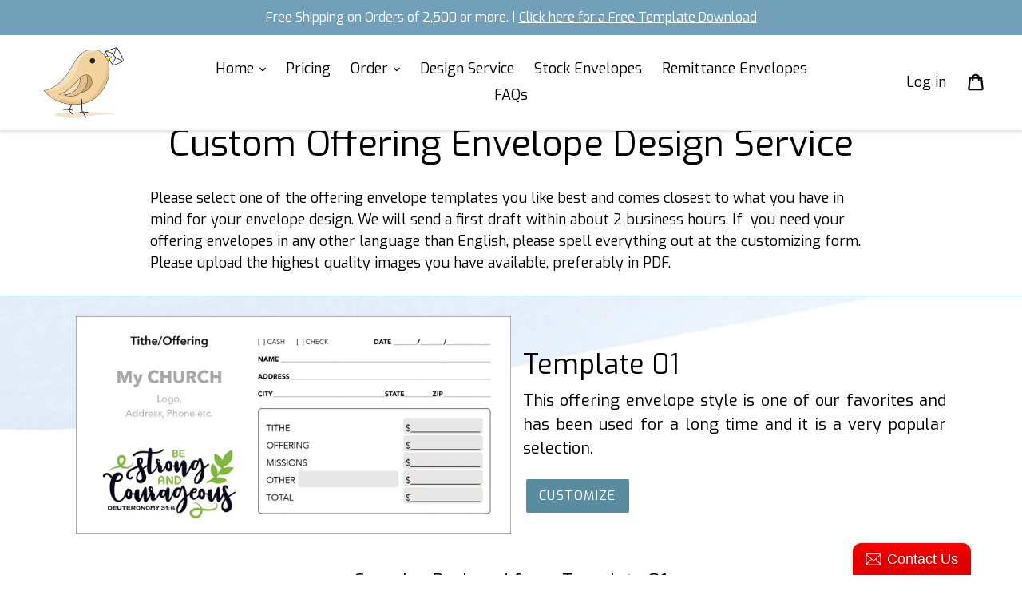

--- FILE ---
content_type: text/html; charset=utf-8
request_url: https://www.myofferingenvelope.com/pages/envelope-design-services
body_size: 34923
content:
<!doctype html>
<!--[if IE 9]> <html class="ie9 no-js" lang="en"> <![endif]-->
<!--[if (gt IE 9)|!(IE)]><!--> <html class="no-js" lang="en"> <!--<![endif]-->
<head>
  



<script>
window['_fs_host'] = 'fullstory.com';
window['_fs_script'] = 'edge.fullstory.com/s/fs.js';
window['_fs_org'] = 'FP4Z1';
window['_fs_namespace'] = 'FS';
!function(m,n,e,t,l,o,g,y){var s,f,a=function(h){
return!(h in m)||(m.console&&m.console.log&&m.console.log('FullStory namespace conflict. Please set window["_fs_namespace"].'),!1)}(e)
;function p(b){var h,d=[];function j(){h&&(d.forEach((function(b){var d;try{d=b[h[0]]&&b[h[0]](h[1])}catch(h){return void(b[3]&&b[3](h))}
d&&d.then?d.then(b[2],b[3]):b[2]&&b[2](d)})),d.length=0)}function r(b){return function(d){h||(h=[b,d],j())}}return b(r(0),r(1)),{
then:function(b,h){return p((function(r,i){d.push([b,h,r,i]),j()}))}}}a&&(g=m[e]=function(){var b=function(b,d,j,r){function i(i,c){
h(b,d,j,i,c,r)}r=r||2;var c,u=/Async$/;return u.test(b)?(b=b.replace(u,""),"function"==typeof Promise?new Promise(i):p(i)):h(b,d,j,c,c,r)}
;function h(h,d,j,r,i,c){return b._api?b._api(h,d,j,r,i,c):(b.q&&b.q.push([h,d,j,r,i,c]),null)}return b.q=[],b}(),y=function(b){function h(h){
"function"==typeof h[4]&&h[4](new Error(b))}var d=g.q;if(d){for(var j=0;j<d.length;j++)h(d[j]);d.length=0,d.push=h}},function(){
(o=n.createElement(t)).async=!0,o.crossOrigin="anonymous",o.src="https://"+l,o.onerror=function(){y("Error loading "+l)}
;var b=n.getElementsByTagName(t)[0];b&&b.parentNode?b.parentNode.insertBefore(o,b):n.head.appendChild(o)}(),function(){function b(){}
function h(b,h,d){g(b,h,d,1)}function d(b,d,j){h("setProperties",{type:b,properties:d},j)}function j(b,h){d("user",b,h)}function r(b,h,d){j({
uid:b},d),h&&j(h,d)}g.identify=r,g.setUserVars=j,g.identifyAccount=b,g.clearUserCookie=b,g.setVars=d,g.event=function(b,d,j){h("trackEvent",{
name:b,properties:d},j)},g.anonymize=function(){r(!1)},g.shutdown=function(){h("shutdown")},g.restart=function(){h("restart")},
g.log=function(b,d){h("log",{level:b,msg:d})},g.consent=function(b){h("setIdentity",{consent:!arguments.length||b})}}(),s="fetch",
f="XMLHttpRequest",g._w={},g._w[f]=m[f],g._w[s]=m[s],m[s]&&(m[s]=function(){return g._w[s].apply(this,arguments)}),g._v="2.0.0")
}(window,document,window._fs_namespace,"script",window._fs_script);
</script>
  
  
  
    <!-- Product Schema -->
<script type="application/ld+json">
{
  "@context": "https://schema.org/", 
  "@type": "Product", 
  "name": "Church Offering and Tithing Envelopes",
  "image": "https://cdn.shopify.com/s/files/1/0088/8006/2579/files/offering-envelopes-color-1_0959b9f9-de6e-4c29-a5ab-449b2cba0231_600x600.png?v=1548637771",
  "description": "Gorgeous custom offering and tithe envelopes.",
  "brand": "MyOfferingEnvelope.com",
  "sku": "church-tithe-envelopes",
  "offers": {
    "@type": "AggregateOffer",
    "url": "https://www.myofferingenvelope.com/products/custom-offering-envelope",
    "priceCurrency": "USD",
    "lowPrice": "54",
    "highPrice": "1261",
    "offerCount": "10"
  },
  "aggregateRating": {
    "@type": "AggregateRating",
    "ratingValue": "4.8",
    "bestRating": "5",
    "worstRating": "1",
    "ratingCount": "78"
  },
  "review": {
    "@type": "Review",
    "name": "Harrison",
    "reviewBody": "Thank you so much for getting our order out so quickly. I received our envelopes today. They were perfect!",
    "author": {"@type": "Person", "name": ""}
  }
}
</script>
   <!-- End Product Schema -->
  
  
  

  
  
  
  
  
  <!-- Google Tag Manager -->
<script>(function(w,d,s,l,i){w[l]=w[l]||[];w[l].push({'gtm.start':
new Date().getTime(),event:'gtm.js'});var f=d.getElementsByTagName(s)[0],
j=d.createElement(s),dl=l!='dataLayer'?'&l='+l:'';j.async=true;j.src=
'https://www.googletagmanager.com/gtm.js?id='+i+dl;f.parentNode.insertBefore(j,f);
})(window,document,'script','dataLayer','GTM-5SGMH3P');</script>
<!-- End Google Tag Manager -->
  
<meta name="google-site-verification" content="vym060rb2n5-jN_S2S7BbxT77wBqtH98-bBu8IRTT4M" />
  
  <!-- This code adds some text on the order page in mobile so users don't upload images on mobile site -->  

  <style type="text/css"> 
    .mobileShow {display: none;} 

    /* Smartphone Portrait and Landscape */ 
    @media only screen 
      and (min-device-width : 320px) 
      and (max-device-width : 480px){ 
        .mobileShow {display: inline;}
      }
  </style>



  <meta name="p:domain_verify" content="21cc4261c125ed35fe79e07ac3fdf7a6"/>





   <!-- Website Schema -->
<script type='application/ld+json'> 
{
  "@context": "http://www.schema.org",
  "@type": "WebSite",
  "name": "MyOfferingEnvelope.com",
  "alternateName": "Custom Offering Envelopes, Tithe Envelopes, and Tithing Envelopes for Church",
  "url": "https://www.myofferingenvelope.com"
}
 </script>
<!-- End Website Schema -->

  <meta charset="utf-8">
  <meta http-equiv="X-UA-Compatible" content="IE=edge,chrome=1">
  <meta name="viewport" content="width=device-width,initial-scale=1">
  <meta name="theme-color" content="#5a8c9f">
  <link rel="canonical" href="https://www.myofferingenvelope.com/pages/envelope-design-services">

  
  <link rel="shortcut icon" href="//www.myofferingenvelope.com/cdn/shop/files/offering-envelope-bird-logo_32x32.png?v=1613522644" type="image/png">
  

  
  <title>
  Custom Offering Envelope Design Services
  
  
  
  </title>

  
  <meta name="description" content="Choose from our 11 different custom offering envelope designs and we&#39;ll do the rest! Upload your information and we&#39;ll create your offering envelope.">
  

  <!-- /snippets/social-meta-tags.liquid -->




<meta property="og:site_name" content="MyOfferingEnvelope.com">
<meta property="og:url" content="https://www.myofferingenvelope.com/pages/envelope-design-services">
<meta property="og:title" content="Custom Offering Envelope Design Services">
<meta property="og:type" content="website">
<meta property="og:description" content="Choose from our 11 different custom offering envelope designs and we&#39;ll do the rest! Upload your information and we&#39;ll create your offering envelope.">





<meta name="twitter:card" content="summary_large_image">
<meta name="twitter:title" content="Custom Offering Envelope Design Services">
<meta name="twitter:description" content="Choose from our 11 different custom offering envelope designs and we&#39;ll do the rest! Upload your information and we&#39;ll create your offering envelope.">


  <link href="//www.myofferingenvelope.com/cdn/shop/t/13/assets/theme.scss.css?v=83251940264019403391711335350" rel="stylesheet" type="text/css" media="all" />
  



  <script>
    var theme = {
      strings: {
        addToCart: "Add to Cart",
        soldOut: "Please Contact Us for 10,000 And Up",
        unavailable: "Please Select Options",
        showMore: "Show More",
        showLess: "Show Less",
        addressError: "Error looking up that address",
        addressNoResults: "No results for that address",
        addressQueryLimit: "You have exceeded the Google API usage limit. Consider upgrading to a \u003ca href=\"https:\/\/developers.google.com\/maps\/premium\/usage-limits\"\u003ePremium Plan\u003c\/a\u003e.",
        authError: "There was a problem authenticating your Google Maps account."
      },
      moneyFormat: "${{amount}}"
    }

      document.documentElement.className = document.documentElement.className.replace('no-js', 'js');
  </script>

  <!-- start multi item slider  -->
  
  <link href="//www.myofferingenvelope.com/cdn/shop/t/13/assets/style.css?v=123922856964659360711711334996" rel="stylesheet" type="text/css" media="all" />

  <!-- end multi item slider  -->



  <!--[if (lte IE 9) ]><script src="//www.myofferingenvelope.com/cdn/shop/t/13/assets/match-media.min.js?v=22265819453975888031711334956" type="text/javascript"></script><![endif]-->

  

  <!--[if (gt IE 9)|!(IE)]><!--><script src="//www.myofferingenvelope.com/cdn/shop/t/13/assets/lazysizes.js?v=13515211316742078501711334955" async="async"></script><!--<![endif]-->
  <!--[if lte IE 9]><script src="//www.myofferingenvelope.com/cdn/shop/t/13/assets/lazysizes.min.js?4018"></script><![endif]-->

  <!--[if (gt IE 9)|!(IE)]><!--><script src="//www.myofferingenvelope.com/cdn/shop/t/13/assets/vendor.js?v=48447995321493996751711334998" defer="defer"></script><!--<![endif]-->
  <!--[if lte IE 9]><script src="//www.myofferingenvelope.com/cdn/shop/t/13/assets/vendor.js?v=48447995321493996751711334998"></script><![endif]-->

  <!--[if (gt IE 9)|!(IE)]><!--><script src="//www.myofferingenvelope.com/cdn/shop/t/13/assets/theme.js?v=152017673931255182971711334997" defer="defer"></script><!--<![endif]-->
  <!--[if lte IE 9]><script src="//www.myofferingenvelope.com/cdn/shop/t/13/assets/theme.js?v=152017673931255182971711334997"></script><![endif]-->




   
  <link href="//www.myofferingenvelope.com/cdn/shop/t/13/assets/ndnapps-album.css?v=114776030890226924251711334957" rel="stylesheet" type="text/css" media="all" />
<script>window.performance && window.performance.mark && window.performance.mark('shopify.content_for_header.start');</script><meta name="google-site-verification" content="l1qanLB-4M7XXOEUFhu79DJQT9_r947dcQfU-UPP2Qo">
<meta id="shopify-digital-wallet" name="shopify-digital-wallet" content="/8880062579/digital_wallets/dialog">
<meta name="shopify-checkout-api-token" content="38efa2eab3e2f57312346bd0efa0a47e">
<meta id="in-context-paypal-metadata" data-shop-id="8880062579" data-venmo-supported="false" data-environment="production" data-locale="en_US" data-paypal-v4="true" data-currency="USD">
<script async="async" src="/checkouts/internal/preloads.js?locale=en-US"></script>
<link rel="preconnect" href="https://shop.app" crossorigin="anonymous">
<script async="async" src="https://shop.app/checkouts/internal/preloads.js?locale=en-US&shop_id=8880062579" crossorigin="anonymous"></script>
<script id="shopify-features" type="application/json">{"accessToken":"38efa2eab3e2f57312346bd0efa0a47e","betas":["rich-media-storefront-analytics"],"domain":"www.myofferingenvelope.com","predictiveSearch":true,"shopId":8880062579,"locale":"en"}</script>
<script>var Shopify = Shopify || {};
Shopify.shop = "myofferingenvelope-com.myshopify.com";
Shopify.locale = "en";
Shopify.currency = {"active":"USD","rate":"1.0"};
Shopify.country = "US";
Shopify.theme = {"name":"Live Theme","id":140533006574,"schema_name":"Debut","schema_version":"2.1.0","theme_store_id":null,"role":"main"};
Shopify.theme.handle = "null";
Shopify.theme.style = {"id":null,"handle":null};
Shopify.cdnHost = "www.myofferingenvelope.com/cdn";
Shopify.routes = Shopify.routes || {};
Shopify.routes.root = "/";</script>
<script type="module">!function(o){(o.Shopify=o.Shopify||{}).modules=!0}(window);</script>
<script>!function(o){function n(){var o=[];function n(){o.push(Array.prototype.slice.apply(arguments))}return n.q=o,n}var t=o.Shopify=o.Shopify||{};t.loadFeatures=n(),t.autoloadFeatures=n()}(window);</script>
<script>
  window.ShopifyPay = window.ShopifyPay || {};
  window.ShopifyPay.apiHost = "shop.app\/pay";
  window.ShopifyPay.redirectState = null;
</script>
<script id="shop-js-analytics" type="application/json">{"pageType":"page"}</script>
<script defer="defer" async type="module" src="//www.myofferingenvelope.com/cdn/shopifycloud/shop-js/modules/v2/client.init-shop-cart-sync_C5BV16lS.en.esm.js"></script>
<script defer="defer" async type="module" src="//www.myofferingenvelope.com/cdn/shopifycloud/shop-js/modules/v2/chunk.common_CygWptCX.esm.js"></script>
<script type="module">
  await import("//www.myofferingenvelope.com/cdn/shopifycloud/shop-js/modules/v2/client.init-shop-cart-sync_C5BV16lS.en.esm.js");
await import("//www.myofferingenvelope.com/cdn/shopifycloud/shop-js/modules/v2/chunk.common_CygWptCX.esm.js");

  window.Shopify.SignInWithShop?.initShopCartSync?.({"fedCMEnabled":true,"windoidEnabled":true});

</script>
<script>
  window.Shopify = window.Shopify || {};
  if (!window.Shopify.featureAssets) window.Shopify.featureAssets = {};
  window.Shopify.featureAssets['shop-js'] = {"shop-cart-sync":["modules/v2/client.shop-cart-sync_ZFArdW7E.en.esm.js","modules/v2/chunk.common_CygWptCX.esm.js"],"init-fed-cm":["modules/v2/client.init-fed-cm_CmiC4vf6.en.esm.js","modules/v2/chunk.common_CygWptCX.esm.js"],"shop-cash-offers":["modules/v2/client.shop-cash-offers_DOA2yAJr.en.esm.js","modules/v2/chunk.common_CygWptCX.esm.js","modules/v2/chunk.modal_D71HUcav.esm.js"],"shop-button":["modules/v2/client.shop-button_tlx5R9nI.en.esm.js","modules/v2/chunk.common_CygWptCX.esm.js"],"shop-toast-manager":["modules/v2/client.shop-toast-manager_ClPi3nE9.en.esm.js","modules/v2/chunk.common_CygWptCX.esm.js"],"init-shop-cart-sync":["modules/v2/client.init-shop-cart-sync_C5BV16lS.en.esm.js","modules/v2/chunk.common_CygWptCX.esm.js"],"avatar":["modules/v2/client.avatar_BTnouDA3.en.esm.js"],"init-windoid":["modules/v2/client.init-windoid_sURxWdc1.en.esm.js","modules/v2/chunk.common_CygWptCX.esm.js"],"init-shop-email-lookup-coordinator":["modules/v2/client.init-shop-email-lookup-coordinator_B8hsDcYM.en.esm.js","modules/v2/chunk.common_CygWptCX.esm.js"],"pay-button":["modules/v2/client.pay-button_FdsNuTd3.en.esm.js","modules/v2/chunk.common_CygWptCX.esm.js"],"shop-login-button":["modules/v2/client.shop-login-button_C5VAVYt1.en.esm.js","modules/v2/chunk.common_CygWptCX.esm.js","modules/v2/chunk.modal_D71HUcav.esm.js"],"init-customer-accounts-sign-up":["modules/v2/client.init-customer-accounts-sign-up_CPSyQ0Tj.en.esm.js","modules/v2/client.shop-login-button_C5VAVYt1.en.esm.js","modules/v2/chunk.common_CygWptCX.esm.js","modules/v2/chunk.modal_D71HUcav.esm.js"],"init-shop-for-new-customer-accounts":["modules/v2/client.init-shop-for-new-customer-accounts_ChsxoAhi.en.esm.js","modules/v2/client.shop-login-button_C5VAVYt1.en.esm.js","modules/v2/chunk.common_CygWptCX.esm.js","modules/v2/chunk.modal_D71HUcav.esm.js"],"init-customer-accounts":["modules/v2/client.init-customer-accounts_DxDtT_ad.en.esm.js","modules/v2/client.shop-login-button_C5VAVYt1.en.esm.js","modules/v2/chunk.common_CygWptCX.esm.js","modules/v2/chunk.modal_D71HUcav.esm.js"],"shop-follow-button":["modules/v2/client.shop-follow-button_Cva4Ekp9.en.esm.js","modules/v2/chunk.common_CygWptCX.esm.js","modules/v2/chunk.modal_D71HUcav.esm.js"],"checkout-modal":["modules/v2/client.checkout-modal_BPM8l0SH.en.esm.js","modules/v2/chunk.common_CygWptCX.esm.js","modules/v2/chunk.modal_D71HUcav.esm.js"],"lead-capture":["modules/v2/client.lead-capture_Bi8yE_yS.en.esm.js","modules/v2/chunk.common_CygWptCX.esm.js","modules/v2/chunk.modal_D71HUcav.esm.js"],"shop-login":["modules/v2/client.shop-login_D6lNrXab.en.esm.js","modules/v2/chunk.common_CygWptCX.esm.js","modules/v2/chunk.modal_D71HUcav.esm.js"],"payment-terms":["modules/v2/client.payment-terms_CZxnsJam.en.esm.js","modules/v2/chunk.common_CygWptCX.esm.js","modules/v2/chunk.modal_D71HUcav.esm.js"]};
</script>
<script>(function() {
  var isLoaded = false;
  function asyncLoad() {
    if (isLoaded) return;
    isLoaded = true;
    var urls = ["\/\/d1liekpayvooaz.cloudfront.net\/apps\/uploadery\/uploadery.js?shop=myofferingenvelope-com.myshopify.com","\/\/static.zotabox.com\/0\/f\/0f36a88d3ee98957b10cb446ee16f54f\/widgets.js?shop=myofferingenvelope-com.myshopify.com"];
    for (var i = 0; i < urls.length; i++) {
      var s = document.createElement('script');
      s.type = 'text/javascript';
      s.async = true;
      s.src = urls[i];
      var x = document.getElementsByTagName('script')[0];
      x.parentNode.insertBefore(s, x);
    }
  };
  if(window.attachEvent) {
    window.attachEvent('onload', asyncLoad);
  } else {
    window.addEventListener('load', asyncLoad, false);
  }
})();</script>
<script id="__st">var __st={"a":8880062579,"offset":-18000,"reqid":"0f9358ac-b594-48df-b3ea-d5b5f73ab972-1768852950","pageurl":"www.myofferingenvelope.com\/pages\/envelope-design-services","s":"pages-13476954227","u":"851858ce08dc","p":"page","rtyp":"page","rid":13476954227};</script>
<script>window.ShopifyPaypalV4VisibilityTracking = true;</script>
<script id="captcha-bootstrap">!function(){'use strict';const t='contact',e='account',n='new_comment',o=[[t,t],['blogs',n],['comments',n],[t,'customer']],c=[[e,'customer_login'],[e,'guest_login'],[e,'recover_customer_password'],[e,'create_customer']],r=t=>t.map((([t,e])=>`form[action*='/${t}']:not([data-nocaptcha='true']) input[name='form_type'][value='${e}']`)).join(','),a=t=>()=>t?[...document.querySelectorAll(t)].map((t=>t.form)):[];function s(){const t=[...o],e=r(t);return a(e)}const i='password',u='form_key',d=['recaptcha-v3-token','g-recaptcha-response','h-captcha-response',i],f=()=>{try{return window.sessionStorage}catch{return}},m='__shopify_v',_=t=>t.elements[u];function p(t,e,n=!1){try{const o=window.sessionStorage,c=JSON.parse(o.getItem(e)),{data:r}=function(t){const{data:e,action:n}=t;return t[m]||n?{data:e,action:n}:{data:t,action:n}}(c);for(const[e,n]of Object.entries(r))t.elements[e]&&(t.elements[e].value=n);n&&o.removeItem(e)}catch(o){console.error('form repopulation failed',{error:o})}}const l='form_type',E='cptcha';function T(t){t.dataset[E]=!0}const w=window,h=w.document,L='Shopify',v='ce_forms',y='captcha';let A=!1;((t,e)=>{const n=(g='f06e6c50-85a8-45c8-87d0-21a2b65856fe',I='https://cdn.shopify.com/shopifycloud/storefront-forms-hcaptcha/ce_storefront_forms_captcha_hcaptcha.v1.5.2.iife.js',D={infoText:'Protected by hCaptcha',privacyText:'Privacy',termsText:'Terms'},(t,e,n)=>{const o=w[L][v],c=o.bindForm;if(c)return c(t,g,e,D).then(n);var r;o.q.push([[t,g,e,D],n]),r=I,A||(h.body.append(Object.assign(h.createElement('script'),{id:'captcha-provider',async:!0,src:r})),A=!0)});var g,I,D;w[L]=w[L]||{},w[L][v]=w[L][v]||{},w[L][v].q=[],w[L][y]=w[L][y]||{},w[L][y].protect=function(t,e){n(t,void 0,e),T(t)},Object.freeze(w[L][y]),function(t,e,n,w,h,L){const[v,y,A,g]=function(t,e,n){const i=e?o:[],u=t?c:[],d=[...i,...u],f=r(d),m=r(i),_=r(d.filter((([t,e])=>n.includes(e))));return[a(f),a(m),a(_),s()]}(w,h,L),I=t=>{const e=t.target;return e instanceof HTMLFormElement?e:e&&e.form},D=t=>v().includes(t);t.addEventListener('submit',(t=>{const e=I(t);if(!e)return;const n=D(e)&&!e.dataset.hcaptchaBound&&!e.dataset.recaptchaBound,o=_(e),c=g().includes(e)&&(!o||!o.value);(n||c)&&t.preventDefault(),c&&!n&&(function(t){try{if(!f())return;!function(t){const e=f();if(!e)return;const n=_(t);if(!n)return;const o=n.value;o&&e.removeItem(o)}(t);const e=Array.from(Array(32),(()=>Math.random().toString(36)[2])).join('');!function(t,e){_(t)||t.append(Object.assign(document.createElement('input'),{type:'hidden',name:u})),t.elements[u].value=e}(t,e),function(t,e){const n=f();if(!n)return;const o=[...t.querySelectorAll(`input[type='${i}']`)].map((({name:t})=>t)),c=[...d,...o],r={};for(const[a,s]of new FormData(t).entries())c.includes(a)||(r[a]=s);n.setItem(e,JSON.stringify({[m]:1,action:t.action,data:r}))}(t,e)}catch(e){console.error('failed to persist form',e)}}(e),e.submit())}));const S=(t,e)=>{t&&!t.dataset[E]&&(n(t,e.some((e=>e===t))),T(t))};for(const o of['focusin','change'])t.addEventListener(o,(t=>{const e=I(t);D(e)&&S(e,y())}));const B=e.get('form_key'),M=e.get(l),P=B&&M;t.addEventListener('DOMContentLoaded',(()=>{const t=y();if(P)for(const e of t)e.elements[l].value===M&&p(e,B);[...new Set([...A(),...v().filter((t=>'true'===t.dataset.shopifyCaptcha))])].forEach((e=>S(e,t)))}))}(h,new URLSearchParams(w.location.search),n,t,e,['guest_login'])})(!1,!0)}();</script>
<script integrity="sha256-4kQ18oKyAcykRKYeNunJcIwy7WH5gtpwJnB7kiuLZ1E=" data-source-attribution="shopify.loadfeatures" defer="defer" src="//www.myofferingenvelope.com/cdn/shopifycloud/storefront/assets/storefront/load_feature-a0a9edcb.js" crossorigin="anonymous"></script>
<script crossorigin="anonymous" defer="defer" src="//www.myofferingenvelope.com/cdn/shopifycloud/storefront/assets/shopify_pay/storefront-65b4c6d7.js?v=20250812"></script>
<script data-source-attribution="shopify.dynamic_checkout.dynamic.init">var Shopify=Shopify||{};Shopify.PaymentButton=Shopify.PaymentButton||{isStorefrontPortableWallets:!0,init:function(){window.Shopify.PaymentButton.init=function(){};var t=document.createElement("script");t.src="https://www.myofferingenvelope.com/cdn/shopifycloud/portable-wallets/latest/portable-wallets.en.js",t.type="module",document.head.appendChild(t)}};
</script>
<script data-source-attribution="shopify.dynamic_checkout.buyer_consent">
  function portableWalletsHideBuyerConsent(e){var t=document.getElementById("shopify-buyer-consent"),n=document.getElementById("shopify-subscription-policy-button");t&&n&&(t.classList.add("hidden"),t.setAttribute("aria-hidden","true"),n.removeEventListener("click",e))}function portableWalletsShowBuyerConsent(e){var t=document.getElementById("shopify-buyer-consent"),n=document.getElementById("shopify-subscription-policy-button");t&&n&&(t.classList.remove("hidden"),t.removeAttribute("aria-hidden"),n.addEventListener("click",e))}window.Shopify?.PaymentButton&&(window.Shopify.PaymentButton.hideBuyerConsent=portableWalletsHideBuyerConsent,window.Shopify.PaymentButton.showBuyerConsent=portableWalletsShowBuyerConsent);
</script>
<script data-source-attribution="shopify.dynamic_checkout.cart.bootstrap">document.addEventListener("DOMContentLoaded",(function(){function t(){return document.querySelector("shopify-accelerated-checkout-cart, shopify-accelerated-checkout")}if(t())Shopify.PaymentButton.init();else{new MutationObserver((function(e,n){t()&&(Shopify.PaymentButton.init(),n.disconnect())})).observe(document.body,{childList:!0,subtree:!0})}}));
</script>
<link id="shopify-accelerated-checkout-styles" rel="stylesheet" media="screen" href="https://www.myofferingenvelope.com/cdn/shopifycloud/portable-wallets/latest/accelerated-checkout-backwards-compat.css" crossorigin="anonymous">
<style id="shopify-accelerated-checkout-cart">
        #shopify-buyer-consent {
  margin-top: 1em;
  display: inline-block;
  width: 100%;
}

#shopify-buyer-consent.hidden {
  display: none;
}

#shopify-subscription-policy-button {
  background: none;
  border: none;
  padding: 0;
  text-decoration: underline;
  font-size: inherit;
  cursor: pointer;
}

#shopify-subscription-policy-button::before {
  box-shadow: none;
}

      </style>

<script>window.performance && window.performance.mark && window.performance.mark('shopify.content_for_header.end');</script>
<script src='//www.myofferingenvelope.com/cdn/shop/t/13/assets/ndnapps-album.js?v=17790843279328749561711334958' defer='defer'></script> 
  
  <link href="//www.myofferingenvelope.com/cdn/shop/t/13/assets/shopstorm-apps.scss.css?v=100150166179378079821711335020" rel="stylesheet" type="text/css" media="all" />
  <link href="//www.myofferingenvelope.com/cdn/shop/t/13/assets/img-preview.css?v=178193340500432686651711334954" rel="stylesheet" type="text/css" media="all" />
  <link href="//www.myofferingenvelope.com/cdn/shop/t/13/assets/lity.min.css?v=160141124587808291391711334956" rel="stylesheet" type="text/css" media="all" />



  

  <!-- Uploadery Faster Loading Script -->
  <script src='//d1liekpayvooaz.cloudfront.net/apps/uploadery/uploadery.js?shop=myofferingenvelope-com.myshopify.com'></script>

  <!--[if (gt IE 9)|!(IE)]><!--><script src="//www.myofferingenvelope.com/cdn/shop/t/13/assets/modernizr.custom.63321.js?v=175357561582452847801711334957" defer="defer"></script><!--<![endif]-->
  <!--[if lte IE 9]><script src="//www.myofferingenvelope.com/cdn/shop/t/13/assets/modernizr.custom.63321.js?v=175357561582452847801711334957"></script><![endif]-->

  <!--[if (gt IE 9)|!(IE)]><!--><script src="//www.myofferingenvelope.com/cdn/shop/t/13/assets/jquery.catslider.js?v=80464596902078837751711334955" defer="defer"></script><!--<![endif]-->
  <!--[if lte IE 9]><script src="//www.myofferingenvelope.com/cdn/shop/t/13/assets/jquery.catslider.js?v=80464596902078837751711334955"></script><![endif]-->

  <script type="text/javascript" src="//code.jquery.com/jquery-3.2.1.min.js"></script>

  <!-- Belkapp verify --><meta name="google-site-verification" content="XPIJbpGVt7EcF-KSYpz8v5oDMrkncrTAYyv5QZIe_Tg" />

<style>
    .iti {
        position: relative;
        display: inline-block;
    }
    .iti * {
        box-sizing: border-box;
        -moz-box-sizing: border-box;
    }
    .iti__hide {
        display: none;
    }
    .iti__v-hide {
        visibility: hidden;
    }
    .iti input,
    .iti input[type="tel"],
    .iti input[type="text"] {
        position: relative;
        z-index: 0;
        margin-top: 0 !important;
        margin-bottom: 0 !important;
        padding-right: 36px;
        margin-right: 0;
    }
    .iti__flag-container {
        position: absolute;
        top: 0;
        bottom: 0;
        right: 0;
        padding: 1px;
    }
    .iti__selected-flag {
        z-index: 1;
        position: relative;
        display: flex;
        align-items: center;
        height: 100%;
        padding: 0 6px 0 8px;
    }
    .iti__arrow {
        margin-left: 6px;
        width: 0;
        height: 0;
        border-left: 3px solid transparent;
        border-right: 3px solid transparent;
        border-top: 4px solid #555;
    }
    .iti__arrow--up {
        border-top: none;
        border-bottom: 4px solid #555;
    }
    .iti__country-list {
        position: absolute;
        z-index: 2;
        list-style: none;
        text-align: left;
        padding: 0;
        margin: 0 0 0 -1px;
        box-shadow: 1px 1px 4px rgba(0, 0, 0, 0.2);
        background-color: #fff;
        border: 1px solid #ccc;
        white-space: nowrap;
        max-height: 200px;
        overflow-y: scroll;
        -webkit-overflow-scrolling: touch;
    }
    .iti__country-list--dropup {
        bottom: 100%;
        margin-bottom: -1px;
    }
    @media (max-width: 500px) {
        .iti__country-list {
            white-space: normal;
        }
    }
    .iti__flag-box {
        display: inline-block;
        width: 20px;
    }
    .iti__divider {
        padding-bottom: 5px;
        margin-bottom: 5px;
        border-bottom: 1px solid #ccc;
    }
    .iti__country {
        padding: 5px 10px;
        outline: 0;
    }
    .iti__dial-code {
        color: #999;
    }
    .iti__country.iti__highlight {
        background-color: rgba(0, 0, 0, 0.05);
    }
    .iti__country-name,
    .iti__dial-code,
    .iti__flag-box {
        vertical-align: middle;
    }
    .iti__country-name,
    .iti__flag-box {
        margin-right: 6px;
    }
    .iti--allow-dropdown input,
    .iti--allow-dropdown input[type="tel"],
    .iti--allow-dropdown input[type="text"],
    .iti--separate-dial-code input,
    .iti--separate-dial-code input[type="tel"],
    .iti--separate-dial-code input[type="text"] {
        padding-right: 6px;
        padding-left: 52px;
        margin-left: 0;
    }
    .iti--allow-dropdown .iti__flag-container,
    .iti--separate-dial-code .iti__flag-container {
        right: auto;
        left: 0;
    }
    .iti--allow-dropdown .iti__flag-container:hover {
        cursor: pointer;
    }
    .iti--allow-dropdown .iti__flag-container:hover .iti__selected-flag {
        background-color: rgba(0, 0, 0, 0.05);
    }
    .iti--allow-dropdown input[disabled] + .iti__flag-container:hover,
    .iti--allow-dropdown input[readonly] + .iti__flag-container:hover {
        cursor: default;
    }
    .iti--allow-dropdown input[disabled] + .iti__flag-container:hover .iti__selected-flag,
    .iti--allow-dropdown input[readonly] + .iti__flag-container:hover .iti__selected-flag {
        background-color: transparent;
    }
    .iti--separate-dial-code .iti__selected-flag {
        background-color: rgba(0, 0, 0, 0.05);
    }
    .iti--separate-dial-code .iti__selected-dial-code {
        margin-left: 6px;
    }
    .iti--container {
        position: absolute;
        top: -1000px;
        left: -1000px;
        z-index: 1060;
        padding: 1px;
    }
    .iti--container:hover {
        cursor: pointer;
    }
    .iti-mobile .iti--container {
        top: 30px;
        bottom: 30px;
        left: 30px;
        right: 30px;
        position: fixed;
    }
    .iti-mobile .iti__country-list {
        max-height: 100%;
        width: 100%;
    }
    .iti-mobile .iti__country {
        padding: 10px 10px;
        line-height: 1.5em;
    }
    .iti__flag {
        width: 20px;
    }
    .iti__flag.iti__be {
        width: 18px;
    }
    .iti__flag.iti__ch {
        width: 15px;
    }
    .iti__flag.iti__mc {
        width: 19px;
    }
    .iti__flag.iti__ne {
        width: 18px;
    }
    .iti__flag.iti__np {
        width: 13px;
    }
    .iti__flag.iti__va {
        width: 15px;
    }
    @media (-webkit-min-device-pixel-ratio: 2), (min-resolution: 192dpi) {
        .iti__flag {
            background-size: 5652px 15px;
        }
    }
    .iti__flag.iti__ac {
        height: 10px;
        background-position: 0 0;
    }
    .iti__flag.iti__ad {
        height: 14px;
        background-position: -22px 0;
    }
    .iti__flag.iti__ae {
        height: 10px;
        background-position: -44px 0;
    }
    .iti__flag.iti__af {
        height: 14px;
        background-position: -66px 0;
    }
    .iti__flag.iti__ag {
        height: 14px;
        background-position: -88px 0;
    }
    .iti__flag.iti__ai {
        height: 10px;
        background-position: -110px 0;
    }
    .iti__flag.iti__al {
        height: 15px;
        background-position: -132px 0;
    }
    .iti__flag.iti__am {
        height: 10px;
        background-position: -154px 0;
    }
    .iti__flag.iti__ao {
        height: 14px;
        background-position: -176px 0;
    }
    .iti__flag.iti__aq {
        height: 14px;
        background-position: -198px 0;
    }
    .iti__flag.iti__ar {
        height: 13px;
        background-position: -220px 0;
    }
    .iti__flag.iti__as {
        height: 10px;
        background-position: -242px 0;
    }
    .iti__flag.iti__at {
        height: 14px;
        background-position: -264px 0;
    }
    .iti__flag.iti__au {
        height: 10px;
        background-position: -286px 0;
    }
    .iti__flag.iti__aw {
        height: 14px;
        background-position: -308px 0;
    }
    .iti__flag.iti__ax {
        height: 13px;
        background-position: -330px 0;
    }
    .iti__flag.iti__az {
        height: 10px;
        background-position: -352px 0;
    }
    .iti__flag.iti__ba {
        height: 10px;
        background-position: -374px 0;
    }
    .iti__flag.iti__bb {
        height: 14px;
        background-position: -396px 0;
    }
    .iti__flag.iti__bd {
        height: 12px;
        background-position: -418px 0;
    }
    .iti__flag.iti__be {
        height: 15px;
        background-position: -440px 0;
    }
    .iti__flag.iti__bf {
        height: 14px;
        background-position: -460px 0;
    }
    .iti__flag.iti__bg {
        height: 12px;
        background-position: -482px 0;
    }
    .iti__flag.iti__bh {
        height: 12px;
        background-position: -504px 0;
    }
    .iti__flag.iti__bi {
        height: 12px;
        background-position: -526px 0;
    }
    .iti__flag.iti__bj {
        height: 14px;
        background-position: -548px 0;
    }
    .iti__flag.iti__bl {
        height: 14px;
        background-position: -570px 0;
    }
    .iti__flag.iti__bm {
        height: 10px;
        background-position: -592px 0;
    }
    .iti__flag.iti__bn {
        height: 10px;
        background-position: -614px 0;
    }
    .iti__flag.iti__bo {
        height: 14px;
        background-position: -636px 0;
    }
    .iti__flag.iti__bq {
        height: 14px;
        background-position: -658px 0;
    }
    .iti__flag.iti__br {
        height: 14px;
        background-position: -680px 0;
    }
    .iti__flag.iti__bs {
        height: 10px;
        background-position: -702px 0;
    }
    .iti__flag.iti__bt {
        height: 14px;
        background-position: -724px 0;
    }
    .iti__flag.iti__bv {
        height: 15px;
        background-position: -746px 0;
    }
    .iti__flag.iti__bw {
        height: 14px;
        background-position: -768px 0;
    }
    .iti__flag.iti__by {
        height: 10px;
        background-position: -790px 0;
    }
    .iti__flag.iti__bz {
        height: 14px;
        background-position: -812px 0;
    }
    .iti__flag.iti__ca {
        height: 10px;
        background-position: -834px 0;
    }
    .iti__flag.iti__cc {
        height: 10px;
        background-position: -856px 0;
    }
    .iti__flag.iti__cd {
        height: 15px;
        background-position: -878px 0;
    }
    .iti__flag.iti__cf {
        height: 14px;
        background-position: -900px 0;
    }
    .iti__flag.iti__cg {
        height: 14px;
        background-position: -922px 0;
    }
    .iti__flag.iti__ch {
        height: 15px;
        background-position: -944px 0;
    }
    .iti__flag.iti__ci {
        height: 14px;
        background-position: -961px 0;
    }
    .iti__flag.iti__ck {
        height: 10px;
        background-position: -983px 0;
    }
    .iti__flag.iti__cl {
        height: 14px;
        background-position: -1005px 0;
    }
    .iti__flag.iti__cm {
        height: 14px;
        background-position: -1027px 0;
    }
    .iti__flag.iti__cn {
        height: 14px;
        background-position: -1049px 0;
    }
    .iti__flag.iti__co {
        height: 14px;
        background-position: -1071px 0;
    }
    .iti__flag.iti__cp {
        height: 14px;
        background-position: -1093px 0;
    }
    .iti__flag.iti__cr {
        height: 12px;
        background-position: -1115px 0;
    }
    .iti__flag.iti__cu {
        height: 10px;
        background-position: -1137px 0;
    }
    .iti__flag.iti__cv {
        height: 12px;
        background-position: -1159px 0;
    }
    .iti__flag.iti__cw {
        height: 14px;
        background-position: -1181px 0;
    }
    .iti__flag.iti__cx {
        height: 10px;
        background-position: -1203px 0;
    }
    .iti__flag.iti__cy {
        height: 14px;
        background-position: -1225px 0;
    }
    .iti__flag.iti__cz {
        height: 14px;
        background-position: -1247px 0;
    }
    .iti__flag.iti__de {
        height: 12px;
        background-position: -1269px 0;
    }
    .iti__flag.iti__dg {
        height: 10px;
        background-position: -1291px 0;
    }
    .iti__flag.iti__dj {
        height: 14px;
        background-position: -1313px 0;
    }
    .iti__flag.iti__dk {
        height: 15px;
        background-position: -1335px 0;
    }
    .iti__flag.iti__dm {
        height: 10px;
        background-position: -1357px 0;
    }
    .iti__flag.iti__do {
        height: 14px;
        background-position: -1379px 0;
    }
    .iti__flag.iti__dz {
        height: 14px;
        background-position: -1401px 0;
    }
    .iti__flag.iti__ea {
        height: 14px;
        background-position: -1423px 0;
    }
    .iti__flag.iti__ec {
        height: 14px;
        background-position: -1445px 0;
    }
    .iti__flag.iti__ee {
        height: 13px;
        background-position: -1467px 0;
    }
    .iti__flag.iti__eg {
        height: 14px;
        background-position: -1489px 0;
    }
    .iti__flag.iti__eh {
        height: 10px;
        background-position: -1511px 0;
    }
    .iti__flag.iti__er {
        height: 10px;
        background-position: -1533px 0;
    }
    .iti__flag.iti__es {
        height: 14px;
        background-position: -1555px 0;
    }
    .iti__flag.iti__et {
        height: 10px;
        background-position: -1577px 0;
    }
    .iti__flag.iti__eu {
        height: 14px;
        background-position: -1599px 0;
    }
    .iti__flag.iti__fi {
        height: 12px;
        background-position: -1621px 0;
    }
    .iti__flag.iti__fj {
        height: 10px;
        background-position: -1643px 0;
    }
    .iti__flag.iti__fk {
        height: 10px;
        background-position: -1665px 0;
    }
    .iti__flag.iti__fm {
        height: 11px;
        background-position: -1687px 0;
    }
    .iti__flag.iti__fo {
        height: 15px;
        background-position: -1709px 0;
    }
    .iti__flag.iti__fr {
        height: 14px;
        background-position: -1731px 0;
    }
    .iti__flag.iti__ga {
        height: 15px;
        background-position: -1753px 0;
    }
    .iti__flag.iti__gb {
        height: 10px;
        background-position: -1775px 0;
    }
    .iti__flag.iti__gd {
        height: 12px;
        background-position: -1797px 0;
    }
    .iti__flag.iti__ge {
        height: 14px;
        background-position: -1819px 0;
    }
    .iti__flag.iti__gf {
        height: 14px;
        background-position: -1841px 0;
    }
    .iti__flag.iti__gg {
        height: 14px;
        background-position: -1863px 0;
    }
    .iti__flag.iti__gh {
        height: 14px;
        background-position: -1885px 0;
    }
    .iti__flag.iti__gi {
        height: 10px;
        background-position: -1907px 0;
    }
    .iti__flag.iti__gl {
        height: 14px;
        background-position: -1929px 0;
    }
    .iti__flag.iti__gm {
        height: 14px;
        background-position: -1951px 0;
    }
    .iti__flag.iti__gn {
        height: 14px;
        background-position: -1973px 0;
    }
    .iti__flag.iti__gp {
        height: 14px;
        background-position: -1995px 0;
    }
    .iti__flag.iti__gq {
        height: 14px;
        background-position: -2017px 0;
    }
    .iti__flag.iti__gr {
        height: 14px;
        background-position: -2039px 0;
    }
    .iti__flag.iti__gs {
        height: 10px;
        background-position: -2061px 0;
    }
    .iti__flag.iti__gt {
        height: 13px;
        background-position: -2083px 0;
    }
    .iti__flag.iti__gu {
        height: 11px;
        background-position: -2105px 0;
    }
    .iti__flag.iti__gw {
        height: 10px;
        background-position: -2127px 0;
    }
    .iti__flag.iti__gy {
        height: 12px;
        background-position: -2149px 0;
    }
    .iti__flag.iti__hk {
        height: 14px;
        background-position: -2171px 0;
    }
    .iti__flag.iti__hm {
        height: 10px;
        background-position: -2193px 0;
    }
    .iti__flag.iti__hn {
        height: 10px;
        background-position: -2215px 0;
    }
    .iti__flag.iti__hr {
        height: 10px;
        background-position: -2237px 0;
    }
    .iti__flag.iti__ht {
        height: 12px;
        background-position: -2259px 0;
    }
    .iti__flag.iti__hu {
        height: 10px;
        background-position: -2281px 0;
    }
    .iti__flag.iti__ic {
        height: 14px;
        background-position: -2303px 0;
    }
    .iti__flag.iti__id {
        height: 14px;
        background-position: -2325px 0;
    }
    .iti__flag.iti__ie {
        height: 10px;
        background-position: -2347px 0;
    }
    .iti__flag.iti__il {
        height: 15px;
        background-position: -2369px 0;
    }
    .iti__flag.iti__im {
        height: 10px;
        background-position: -2391px 0;
    }
    .iti__flag.iti__in {
        height: 14px;
        background-position: -2413px 0;
    }
    .iti__flag.iti__io {
        height: 10px;
        background-position: -2435px 0;
    }
    .iti__flag.iti__iq {
        height: 14px;
        background-position: -2457px 0;
    }
    .iti__flag.iti__ir {
        height: 12px;
        background-position: -2479px 0;
    }
    .iti__flag.iti__is {
        height: 15px;
        background-position: -2501px 0;
    }
    .iti__flag.iti__it {
        height: 14px;
        background-position: -2523px 0;
    }
    .iti__flag.iti__je {
        height: 12px;
        background-position: -2545px 0;
    }
    .iti__flag.iti__jm {
        height: 10px;
        background-position: -2567px 0;
    }
    .iti__flag.iti__jo {
        height: 10px;
        background-position: -2589px 0;
    }
    .iti__flag.iti__jp {
        height: 14px;
        background-position: -2611px 0;
    }
    .iti__flag.iti__ke {
        height: 14px;
        background-position: -2633px 0;
    }
    .iti__flag.iti__kg {
        height: 12px;
        background-position: -2655px 0;
    }
    .iti__flag.iti__kh {
        height: 13px;
        background-position: -2677px 0;
    }
    .iti__flag.iti__ki {
        height: 10px;
        background-position: -2699px 0;
    }
    .iti__flag.iti__km {
        height: 12px;
        background-position: -2721px 0;
    }
    .iti__flag.iti__kn {
        height: 14px;
        background-position: -2743px 0;
    }
    .iti__flag.iti__kp {
        height: 10px;
        background-position: -2765px 0;
    }
    .iti__flag.iti__kr {
        height: 14px;
        background-position: -2787px 0;
    }
    .iti__flag.iti__kw {
        height: 10px;
        background-position: -2809px 0;
    }
    .iti__flag.iti__ky {
        height: 10px;
        background-position: -2831px 0;
    }
    .iti__flag.iti__kz {
        height: 10px;
        background-position: -2853px 0;
    }
    .iti__flag.iti__la {
        height: 14px;
        background-position: -2875px 0;
    }
    .iti__flag.iti__lb {
        height: 14px;
        background-position: -2897px 0;
    }
    .iti__flag.iti__lc {
        height: 10px;
        background-position: -2919px 0;
    }
    .iti__flag.iti__li {
        height: 12px;
        background-position: -2941px 0;
    }
    .iti__flag.iti__lk {
        height: 10px;
        background-position: -2963px 0;
    }
    .iti__flag.iti__lr {
        height: 11px;
        background-position: -2985px 0;
    }
    .iti__flag.iti__ls {
        height: 14px;
        background-position: -3007px 0;
    }
    .iti__flag.iti__lt {
        height: 12px;
        background-position: -3029px 0;
    }
    .iti__flag.iti__lu {
        height: 12px;
        background-position: -3051px 0;
    }
    .iti__flag.iti__lv {
        height: 10px;
        background-position: -3073px 0;
    }
    .iti__flag.iti__ly {
        height: 10px;
        background-position: -3095px 0;
    }
    .iti__flag.iti__ma {
        height: 14px;
        background-position: -3117px 0;
    }
    .iti__flag.iti__mc {
        height: 15px;
        background-position: -3139px 0;
    }
    .iti__flag.iti__md {
        height: 10px;
        background-position: -3160px 0;
    }
    .iti__flag.iti__me {
        height: 10px;
        background-position: -3182px 0;
    }
    .iti__flag.iti__mf {
        height: 14px;
        background-position: -3204px 0;
    }
    .iti__flag.iti__mg {
        height: 14px;
        background-position: -3226px 0;
    }
    .iti__flag.iti__mh {
        height: 11px;
        background-position: -3248px 0;
    }
    .iti__flag.iti__mk {
        height: 10px;
        background-position: -3270px 0;
    }
    .iti__flag.iti__ml {
        height: 14px;
        background-position: -3292px 0;
    }
    .iti__flag.iti__mm {
        height: 14px;
        background-position: -3314px 0;
    }
    .iti__flag.iti__mn {
        height: 10px;
        background-position: -3336px 0;
    }
    .iti__flag.iti__mo {
        height: 14px;
        background-position: -3358px 0;
    }
    .iti__flag.iti__mp {
        height: 10px;
        background-position: -3380px 0;
    }
    .iti__flag.iti__mq {
        height: 14px;
        background-position: -3402px 0;
    }
    .iti__flag.iti__mr {
        height: 14px;
        background-position: -3424px 0;
    }
    .iti__flag.iti__ms {
        height: 10px;
        background-position: -3446px 0;
    }
    .iti__flag.iti__mt {
        height: 14px;
        background-position: -3468px 0;
    }
    .iti__flag.iti__mu {
        height: 14px;
        background-position: -3490px 0;
    }
    .iti__flag.iti__mv {
        height: 14px;
        background-position: -3512px 0;
    }
    .iti__flag.iti__mw {
        height: 14px;
        background-position: -3534px 0;
    }
    .iti__flag.iti__mx {
        height: 12px;
        background-position: -3556px 0;
    }
    .iti__flag.iti__my {
        height: 10px;
        background-position: -3578px 0;
    }
    .iti__flag.iti__mz {
        height: 14px;
        background-position: -3600px 0;
    }
    .iti__flag.iti__na {
        height: 14px;
        background-position: -3622px 0;
    }
    .iti__flag.iti__nc {
        height: 10px;
        background-position: -3644px 0;
    }
    .iti__flag.iti__ne {
        height: 15px;
        background-position: -3666px 0;
    }
    .iti__flag.iti__nf {
        height: 10px;
        background-position: -3686px 0;
    }
    .iti__flag.iti__ng {
        height: 10px;
        background-position: -3708px 0;
    }
    .iti__flag.iti__ni {
        height: 12px;
        background-position: -3730px 0;
    }
    .iti__flag.iti__nl {
        height: 14px;
        background-position: -3752px 0;
    }
    .iti__flag.iti__no {
        height: 15px;
        background-position: -3774px 0;
    }
    .iti__flag.iti__np {
        height: 15px;
        background-position: -3796px 0;
    }
    .iti__flag.iti__nr {
        height: 10px;
        background-position: -3811px 0;
    }
    .iti__flag.iti__nu {
        height: 10px;
        background-position: -3833px 0;
    }
    .iti__flag.iti__nz {
        height: 10px;
        background-position: -3855px 0;
    }
    .iti__flag.iti__om {
        height: 10px;
        background-position: -3877px 0;
    }
    .iti__flag.iti__pa {
        height: 14px;
        background-position: -3899px 0;
    }
    .iti__flag.iti__pe {
        height: 14px;
        background-position: -3921px 0;
    }
    .iti__flag.iti__pf {
        height: 14px;
        background-position: -3943px 0;
    }
    .iti__flag.iti__pg {
        height: 15px;
        background-position: -3965px 0;
    }
    .iti__flag.iti__ph {
        height: 10px;
        background-position: -3987px 0;
    }
    .iti__flag.iti__pk {
        height: 14px;
        background-position: -4009px 0;
    }
    .iti__flag.iti__pl {
        height: 13px;
        background-position: -4031px 0;
    }
    .iti__flag.iti__pm {
        height: 14px;
        background-position: -4053px 0;
    }
    .iti__flag.iti__pn {
        height: 10px;
        background-position: -4075px 0;
    }
    .iti__flag.iti__pr {
        height: 14px;
        background-position: -4097px 0;
    }
    .iti__flag.iti__ps {
        height: 10px;
        background-position: -4119px 0;
    }
    .iti__flag.iti__pt {
        height: 14px;
        background-position: -4141px 0;
    }
    .iti__flag.iti__pw {
        height: 13px;
        background-position: -4163px 0;
    }
    .iti__flag.iti__py {
        height: 11px;
        background-position: -4185px 0;
    }
    .iti__flag.iti__qa {
        height: 8px;
        background-position: -4207px 0;
    }
    .iti__flag.iti__re {
        height: 14px;
        background-position: -4229px 0;
    }
    .iti__flag.iti__ro {
        height: 14px;
        background-position: -4251px 0;
    }
    .iti__flag.iti__rs {
        height: 14px;
        background-position: -4273px 0;
    }
    .iti__flag.iti__ru {
        height: 14px;
        background-position: -4295px 0;
    }
    .iti__flag.iti__rw {
        height: 14px;
        background-position: -4317px 0;
    }
    .iti__flag.iti__sa {
        height: 14px;
        background-position: -4339px 0;
    }
    .iti__flag.iti__sb {
        height: 10px;
        background-position: -4361px 0;
    }
    .iti__flag.iti__sc {
        height: 10px;
        background-position: -4383px 0;
    }
    .iti__flag.iti__sd {
        height: 10px;
        background-position: -4405px 0;
    }
    .iti__flag.iti__se {
        height: 13px;
        background-position: -4427px 0;
    }
    .iti__flag.iti__sg {
        height: 14px;
        background-position: -4449px 0;
    }
    .iti__flag.iti__sh {
        height: 10px;
        background-position: -4471px 0;
    }
    .iti__flag.iti__si {
        height: 10px;
        background-position: -4493px 0;
    }
    .iti__flag.iti__sj {
        height: 15px;
        background-position: -4515px 0;
    }
    .iti__flag.iti__sk {
        height: 14px;
        background-position: -4537px 0;
    }
    .iti__flag.iti__sl {
        height: 14px;
        background-position: -4559px 0;
    }
    .iti__flag.iti__sm {
        height: 15px;
        background-position: -4581px 0;
    }
    .iti__flag.iti__sn {
        height: 14px;
        background-position: -4603px 0;
    }
    .iti__flag.iti__so {
        height: 14px;
        background-position: -4625px 0;
    }
    .iti__flag.iti__sr {
        height: 14px;
        background-position: -4647px 0;
    }
    .iti__flag.iti__ss {
        height: 10px;
        background-position: -4669px 0;
    }
    .iti__flag.iti__st {
        height: 10px;
        background-position: -4691px 0;
    }
    .iti__flag.iti__sv {
        height: 12px;
        background-position: -4713px 0;
    }
    .iti__flag.iti__sx {
        height: 14px;
        background-position: -4735px 0;
    }
    .iti__flag.iti__sy {
        height: 14px;
        background-position: -4757px 0;
    }
    .iti__flag.iti__sz {
        height: 14px;
        background-position: -4779px 0;
    }
    .iti__flag.iti__ta {
        height: 10px;
        background-position: -4801px 0;
    }
    .iti__flag.iti__tc {
        height: 10px;
        background-position: -4823px 0;
    }
    .iti__flag.iti__td {
        height: 14px;
        background-position: -4845px 0;
    }
    .iti__flag.iti__tf {
        height: 14px;
        background-position: -4867px 0;
    }
    .iti__flag.iti__tg {
        height: 13px;
        background-position: -4889px 0;
    }
    .iti__flag.iti__th {
        height: 14px;
        background-position: -4911px 0;
    }
    .iti__flag.iti__tj {
        height: 10px;
        background-position: -4933px 0;
    }
    .iti__flag.iti__tk {
        height: 10px;
        background-position: -4955px 0;
    }
    .iti__flag.iti__tl {
        height: 10px;
        background-position: -4977px 0;
    }
    .iti__flag.iti__tm {
        height: 14px;
        background-position: -4999px 0;
    }
    .iti__flag.iti__tn {
        height: 14px;
        background-position: -5021px 0;
    }
    .iti__flag.iti__to {
        height: 10px;
        background-position: -5043px 0;
    }
    .iti__flag.iti__tr {
        height: 14px;
        background-position: -5065px 0;
    }
    .iti__flag.iti__tt {
        height: 12px;
        background-position: -5087px 0;
    }
    .iti__flag.iti__tv {
        height: 10px;
        background-position: -5109px 0;
    }
    .iti__flag.iti__tw {
        height: 14px;
        background-position: -5131px 0;
    }
    .iti__flag.iti__tz {
        height: 14px;
        background-position: -5153px 0;
    }
    .iti__flag.iti__ua {
        height: 14px;
        background-position: -5175px 0;
    }
    .iti__flag.iti__ug {
        height: 14px;
        background-position: -5197px 0;
    }
    .iti__flag.iti__um {
        height: 11px;
        background-position: -5219px 0;
    }
    .iti__flag.iti__un {
        height: 14px;
        background-position: -5241px 0;
    }
    .iti__flag.iti__us {
        height: 11px;
        background-position: -5263px 0;
    }
    .iti__flag.iti__uy {
        height: 14px;
        background-position: -5285px 0;
    }
    .iti__flag.iti__uz {
        height: 10px;
        background-position: -5307px 0;
    }
    .iti__flag.iti__va {
        height: 15px;
        background-position: -5329px 0;
    }
    .iti__flag.iti__vc {
        height: 14px;
        background-position: -5346px 0;
    }
    .iti__flag.iti__ve {
        height: 14px;
        background-position: -5368px 0;
    }
    .iti__flag.iti__vg {
        height: 10px;
        background-position: -5390px 0;
    }
    .iti__flag.iti__vi {
        height: 14px;
        background-position: -5412px 0;
    }
    .iti__flag.iti__vn {
        height: 14px;
        background-position: -5434px 0;
    }
    .iti__flag.iti__vu {
        height: 12px;
        background-position: -5456px 0;
    }
    .iti__flag.iti__wf {
        height: 14px;
        background-position: -5478px 0;
    }
    .iti__flag.iti__ws {
        height: 10px;
        background-position: -5500px 0;
    }
    .iti__flag.iti__xk {
        height: 15px;
        background-position: -5522px 0;
    }
    .iti__flag.iti__ye {
        height: 14px;
        background-position: -5544px 0;
    }
    .iti__flag.iti__yt {
        height: 14px;
        background-position: -5566px 0;
    }
    .iti__flag.iti__za {
        height: 14px;
        background-position: -5588px 0;
    }
    .iti__flag.iti__zm {
        height: 14px;
        background-position: -5610px 0;
    }
    .iti__flag.iti__zw {
        height: 10px;
        background-position: -5632px 0;
    }
    .iti__flag {
        height: 15px;
        box-shadow: 0 0 1px 0 #888;
        background-image: url("https://cdnjs.cloudflare.com/ajax/libs/intl-tel-input/17.0.13/img/flags.png");
        background-repeat: no-repeat;
        background-color: #dbdbdb;
        background-position: 20px 0;
    }
    @media (-webkit-min-device-pixel-ratio: 2), (min-resolution: 192dpi) {
        .iti__flag {
            background-image: url("https://cdnjs.cloudflare.com/ajax/libs/intl-tel-input/17.0.13/img/flags.png");
        }
    }
    .iti__flag.iti__np {
        background-color: transparent;
    }
    .cart-property .property_name {
        font-weight: 400;
        padding-right: 0;
        min-width: auto;
        width: auto;
    }
    .input_file + label {
        cursor: pointer;
        padding: 3px 10px;
        width: auto;
        text-align: center;
        margin: 0;
        background: #f4f8fb;
        border: 1px solid #dbe1e8;
    }
    #error-msg,
    .hulkapps_with_discount {
        color: red;
    }
    .discount_error {
        border-color: red;
    }
    .edit_form input,
    .edit_form select,
    .edit_form textarea {
        min-height: 44px !important;
    }
    .hulkapps_summary {
        font-size: 14px;
        display: block;
        color: red;
    }
    .hulkapps-summary-line-discount-code {
        margin: 10px 0;
        display: block;
    }
    .actual_price {
        text-decoration: line-through;
    }
    input.error {
        border: 1px solid #ff7c7c;
    }
    #valid-msg {
        color: #00c900;
    }
    .edit_cart_option {
        margin-top: 10px !important;
        display: none;
    }
    .hulkapps_discount_hide {
        margin-top: 10px;
        display: flex !important;
        justify-content: flex-end;
    }
    .hulkapps_discount_code {
        width: auto !important;
        margin: 0 12px 0 0 !important;
    }
    .discount_code_box {
        display: none;
        margin-bottom: 10px;
        text-align: right;
    }
    @media screen and (max-width: 480px) {
        .hulkapps_discount_code {
            width: 100%;
        }
        .hulkapps_option_name,
        .hulkapps_option_value {
            display: block !important;
        }
        .hulkapp_close,
        .hulkapp_save {
            margin-bottom: 8px;
        }
    }
    @media screen and (max-width: 991px) {
        .hulkapps_option_name,
        .hulkapps_option_value {
            display: block !important;
            width: 100% !important;
            max-width: 100% !important;
        }
        .hulkapps_discount_button {
            height: 40px;
        }
    }
    body.body_fixed {
        overflow: hidden;
    }
    select.hulkapps_dd {
        padding-right: 30px !important;
    }
    .cb_render .hulkapps_option_value label {
        display: flex !important;
        align-items: center;
    }
    .dd_multi_render select {
        padding-right: 5px !important;
        min-height: 80px !important;
    }
    .hulkapps-tooltip {
        position: relative;
        display: inline-block;
        cursor: pointer;
        vertical-align: middle;
    }
    .hulkapps-tooltip img {
        display: block;
    }
    .hulkapps-tooltip .hulkapps-tooltip-inner {
        position: absolute;
        bottom: calc(100% + 5px);
        background: #000;
        left: -8px;
        color: #fff;
        box-shadow: 0 6px 30px rgba(0, 0, 0, 0.08);
        opacity: 0;
        visibility: hidden;
        transition: all ease-in-out 0.5s;
        border-radius: 5px;
        font-size: 13px;
        text-align: center;
        z-index: 999;
        white-space: nowrap;
        padding: 7px;
    }
    .hulkapps-tooltip:hover .hulkapps-tooltip-inner {
        opacity: 1;
        visibility: visible;
    }
    .hulkapps-tooltip .hulkapps-tooltip-inner:after {
        content: "";
        position: absolute;
        top: 100%;
        left: 11px;
        border-width: 5px;
        border-style: solid;
        border-color: #000 transparent transparent transparent;
    }
    .hulkapps-tooltip.bottom .hulkapps-tooltip-inner {
        bottom: auto;
        top: calc(100% + 5px);
        padding: 0;
    }
    .hulkapps-tooltip.bottom .hulkapps-tooltip-inner:after {
        bottom: 100%;
        top: auto;
        border-color: transparent transparent #000;
    }
    .hulkapps-tooltip .hulkapps-tooltip-inner.swatch-tooltip {
        left: 1px;
    }
    .hulkapps-tooltip .hulkapps-tooltip-inner.swatch-tooltip p {
        margin: 0 0 5px;
        color: #fff;
        white-space: normal;
    }
    .hulkapps-tooltip .hulkapps-tooltip-inner.swatch-tooltip img {
        max-width: 100%;
    }
    .hulkapps-tooltip .hulkapps-tooltip-inner.swatch-tooltip img.circle {
        border-radius: 50%;
    }
    .hulkapps-tooltip .hulkapps-tooltip-inner.multiswatch-tooltip {
        left: 1px;
    }
    .hulkapps-tooltip .hulkapps-tooltip-inner.multiswatch-tooltip p {
        margin: 0 0 5px;
        color: #fff;
        white-space: normal;
    }
    .hulkapps-tooltip .hulkapps-tooltip-inner.multiswatch-tooltip img {
        max-width: 100%;
    }
    .hulkapps-tooltip .hulkapps-tooltip-inner.multiswatch-tooltip img.circle {
        border-radius: 50%;
    }
    .hulkapp_save,
    .hulkapps_discount_button,
    button.hulkapp_close {
        cursor: pointer;
        border-radius: 2px;
        font-weight: 600;
        text-transform: none;
        letter-spacing: 0.08em;
        font-size: 14px;
        padding: 8px 15px;
    }
    .hulkapps-cart-original-total {
        display: block;
    }
    .discount-tag {
        background: #ebebeb;
        padding: 5px 10px;
        border-radius: 5px;
        display: inline-block;
        margin-right: 30px;
        color: #000;
    }
    .discount-tag .close-ajax-tag {
        position: relative;
        width: 15px;
        height: 15px;
        display: inline-block;
        margin-left: 5px;
        vertical-align: middle;
        cursor: pointer;
    }
    .discount-tag .close-ajax-tag:after,
    .discount-tag .close-ajax-tag:before {
        position: absolute;
        top: 50%;
        left: 50%;
        transform: translate(-50%, -50%) rotate(45deg);
        width: 2px;
        height: 10px;
        background-color: #3d3d3d;
    }
    .discount-tag .close-ajax-tag:before {
        width: 10px;
        height: 2px;
    }
    .hulkapps_discount_code {
        max-width: 50%;
        border-radius: 4px;
        border: 1px solid #b8b8b8;
        padding: 10px 16px;
    }
    .discount-tag {
        background: #ebebeb;
        padding: 5px 10px;
        border-radius: 5px;
        display: inline-block;
        margin-right: 30px;
    }
    .discount-tag .close-tag {
        position: relative;
        width: 15px;
        height: 15px;
        display: inline-block;
        margin-left: 5px;
        vertical-align: middle;
        cursor: pointer;
    }
    .discount-tag .close-tag:after,
    .discount-tag .close-tag:before {
        content: "";
        position: absolute;
        top: 50%;
        left: 50%;
        transform: translate(-50%, -50%) rotate(45deg);
        width: 2px;
        height: 10px;
        background-color: #3d3d3d;
    }
    .discount-tag .close-tag:before {
        width: 10px;
        height: 2px;
    }
    .after_discount_price {
        font-weight: 700;
    }
    .final-total {
        font-weight: 400;
        margin-right: 30px;
    }
    @media screen and (max-width: 991px) {
        body.body_fixed {
            position: fixed;
            top: 0;
            right: 0;
            left: 0;
            bottom: 0;
        }
    }
    @media only screen and (max-width: 749px) {
        .hulkapps_swatch_option {
            margin-bottom: 10px !important;
        }
    }
    @media (max-width: 767px) {
        #hulkapp_popupOverlay {
            padding-top: 10px !important;
        }
        .hulkapps_discount_code {
            width: 100% !important;
        }
    }
    .hulkapps-volumes {
        display: block;
        width: 100%;
    }
    .iti__flag {
        display: block !important;
    }
    [id^="hulkapps_custom_options"] .hide {
        display: none;
    }
    .hulkapps_option_value input[type="color"] {
        -webkit-appearance: none !important;
        border: none !important;
        height: 38px !important;
        width: 38px !important;
        border-radius: 25px !important;
        background: none !important;
    }
    .popup_render {
        margin-bottom: 0 !important;
        display: flex !important;
        align-items: center !important;
    }
    .popup_render .hulkapps_option_value {
        min-width: auto !important;
    }
    .popup_render a {
        text-decoration: underline !important;
        transition: all 0.3s !important;
        font-weight: normal !important;
    }
    .popup_render a:hover {
        color: #6e6e6e;
    }
    .cut-popup-icon {
        display: flex;
        align-items: center;
    }
    .cut-popup-icon-span {
        display: flex;
    }
    .des-detail {
        font-weight: normal;
    }
    #hulkapp_popupOverlay {
        z-index: 99999999 !important;
    }
    .dp_render .hulkapps_option_value {
        width: 72%;

    }
</style>
<script>
    
        window.hulkapps = {
        shop_slug: "myofferingenvelope-com",
        store_id: "myofferingenvelope-com.myshopify.com",
        money_format: "${{amount}}",
        cart: null,
        product: null,
        product_collections: null,
        product_variants: null,
        is_volume_discount: null,
        is_product_option: true,
        product_id: null,
        page_type: null,
        po_url: "https://productoption.hulkapps.com",
        po_proxy_url: "https://www.myofferingenvelope.com",
        vd_url: "https://volumediscount.hulkapps.com",
        customer: null
    }
    window.is_hulkpo_installed=true
    window.hulkapps_v2_beta_js=true
    
    

    
    // alert("in snippet");
    // console.log(window.hulkapps);
</script>

<div class="edit_popup" style="display: none;">
  <form method="post" data-action="/cart/add" id="edit_cart_popup" class="edit_form" enctype="multipart/form-data">
  </form>
</div>
<script src='https://ha-product-option.nyc3.digitaloceanspaces.com/assets/api/v2-beta/hulkcode.js?1768852950' defer='defer'></script><!-- BEGIN app block: shopify://apps/fontify/blocks/app-embed/334490e2-2153-4a2e-a452-e90bdeffa3cc --><link rel="preconnect" href="https://cdn.nitroapps.co" crossorigin=""><!-- Shop metafields --><link rel="stylesheet" href="//fonts.googleapis.com/css?family=Exo:400,700" />
<style type="text/css" id="nitro-fontify">
				 
		 
					body,h1,h2,h3,h4,h5,h6,p,blockquote,li,a{
				font-family: 'Exo' !important;
				 
			}
		 
	</style>
<script>
    console.log(null);
    console.log(null);
  </script><script
  type="text/javascript"
  id="fontify-scripts"
>
  
  (function () {
    // Prevent duplicate execution
    if (window.fontifyScriptInitialized) {
      return;
    }
    window.fontifyScriptInitialized = true;

    if (window.opener) {
      // Remove existing listener if any before adding new one
      if (window.fontifyMessageListener) {
        window.removeEventListener('message', window.fontifyMessageListener, false);
      }

      function watchClosedWindow() {
        let itv = setInterval(function () {
          if (!window.opener || window.opener.closed) {
            clearInterval(itv);
            window.close();
          }
        }, 1000);
      }

      // Helper function to inject scripts and links from vite-tag content
      function injectScript(encodedContent) {
        

        // Decode HTML entities
        const tempTextarea = document.createElement('textarea');
        tempTextarea.innerHTML = encodedContent;
        const viteContent = tempTextarea.value;

        // Parse HTML content
        const tempDiv = document.createElement('div');
        tempDiv.innerHTML = viteContent;

        // Track duplicates within tempDiv only
        const scriptIds = new Set();
        const scriptSrcs = new Set();
        const linkKeys = new Set();

        // Helper to clone element attributes
        function cloneAttributes(source, target) {
          Array.from(source.attributes).forEach(function(attr) {
            if (attr.name === 'crossorigin') {
              target.crossOrigin = attr.value;
            } else {
              target.setAttribute(attr.name, attr.value);
            }
          });
          if (source.textContent) {
            target.textContent = source.textContent;
          }
        }

        // Inject scripts (filter duplicates within tempDiv)
        tempDiv.querySelectorAll('script').forEach(function(script) {
          const scriptId = script.getAttribute('id');
          const scriptSrc = script.getAttribute('src');

          // Skip if duplicate in tempDiv
          if ((scriptId && scriptIds.has(scriptId)) || (scriptSrc && scriptSrcs.has(scriptSrc))) {
            return;
          }

          // Track script
          if (scriptId) scriptIds.add(scriptId);
          if (scriptSrc) scriptSrcs.add(scriptSrc);

          // Clone and inject
          const newScript = document.createElement('script');
          cloneAttributes(script, newScript);

          document.head.appendChild(newScript);
        });

        // Inject links (filter duplicates within tempDiv)
        tempDiv.querySelectorAll('link').forEach(function(link) {
          const linkHref = link.getAttribute('href');
          const linkRel = link.getAttribute('rel') || '';
          const key = linkHref + '|' + linkRel;

          // Skip if duplicate in tempDiv
          if (linkHref && linkKeys.has(key)) {
            return;
          }

          // Track link
          if (linkHref) linkKeys.add(key);

          // Clone and inject
          const newLink = document.createElement('link');
          cloneAttributes(link, newLink);
          document.head.appendChild(newLink);
        });
      }

      // Function to apply preview font data


      function receiveMessage(event) {
        watchClosedWindow();
        if (event.data.action == 'fontify_ready') {
          console.log('fontify_ready');
          injectScript(`&lt;!-- BEGIN app snippet: vite-tag --&gt;


  &lt;script src=&quot;https://cdn.shopify.com/extensions/019bafe3-77e1-7e6a-87b2-cbeff3e5cd6f/fontify-polaris-11/assets/main-B3V8Mu2P.js&quot; type=&quot;module&quot; crossorigin=&quot;anonymous&quot;&gt;&lt;/script&gt;

&lt;!-- END app snippet --&gt;
  &lt;!-- BEGIN app snippet: vite-tag --&gt;


  &lt;link href=&quot;//cdn.shopify.com/extensions/019bafe3-77e1-7e6a-87b2-cbeff3e5cd6f/fontify-polaris-11/assets/main-GVRB1u2d.css&quot; rel=&quot;stylesheet&quot; type=&quot;text/css&quot; media=&quot;all&quot; /&gt;

&lt;!-- END app snippet --&gt;
`);

        } else if (event.data.action == 'font_audit_ready') {
          injectScript(`&lt;!-- BEGIN app snippet: vite-tag --&gt;


  &lt;script src=&quot;https://cdn.shopify.com/extensions/019bafe3-77e1-7e6a-87b2-cbeff3e5cd6f/fontify-polaris-11/assets/audit-DDeWPAiq.js&quot; type=&quot;module&quot; crossorigin=&quot;anonymous&quot;&gt;&lt;/script&gt;

&lt;!-- END app snippet --&gt;
  &lt;!-- BEGIN app snippet: vite-tag --&gt;


  &lt;link href=&quot;//cdn.shopify.com/extensions/019bafe3-77e1-7e6a-87b2-cbeff3e5cd6f/fontify-polaris-11/assets/audit-CNr6hPle.css&quot; rel=&quot;stylesheet&quot; type=&quot;text/css&quot; media=&quot;all&quot; /&gt;

&lt;!-- END app snippet --&gt;
`);

        } else if (event.data.action == 'preview_font_data') {
          const fontData = event?.data || null;
          window.fontifyPreviewData = fontData;
          injectScript(`&lt;!-- BEGIN app snippet: vite-tag --&gt;


  &lt;script src=&quot;https://cdn.shopify.com/extensions/019bafe3-77e1-7e6a-87b2-cbeff3e5cd6f/fontify-polaris-11/assets/preview-CH6oXAfY.js&quot; type=&quot;module&quot; crossorigin=&quot;anonymous&quot;&gt;&lt;/script&gt;

&lt;!-- END app snippet --&gt;
`);
        }
      }

      // Store reference to listener for cleanup
      window.fontifyMessageListener = receiveMessage;
      window.addEventListener('message', receiveMessage, false);

      // Send init message when window is opened from opener
      if (window.opener) {
        window.opener.postMessage({ action: `${window.name}_init`, data: JSON.parse(JSON.stringify({})) }, '*');
      }
    }
  })();
</script>


<!-- END app block --><!-- BEGIN app block: shopify://apps/upload-lift/blocks/app-embed/3c98bdcb-7587-4ade-bfe4-7d8af00d05ca -->
<script src="https://assets.cloudlift.app/api/assets/upload.js?shop=myofferingenvelope-com.myshopify.com" defer="defer"></script>

<!-- END app block --><meta property="og:image" content="https://cdn.shopify.com/s/files/1/0088/8006/2579/files/offering-envelope-bird-logo.png?height=628&pad_color=ffffff&v=1613522644&width=1200" />
<meta property="og:image:secure_url" content="https://cdn.shopify.com/s/files/1/0088/8006/2579/files/offering-envelope-bird-logo.png?height=628&pad_color=ffffff&v=1613522644&width=1200" />
<meta property="og:image:width" content="1200" />
<meta property="og:image:height" content="628" />
<meta property="og:image:alt" content="Offering Envelopes Bird Logo" />
<link href="https://monorail-edge.shopifysvc.com" rel="dns-prefetch">
<script>(function(){if ("sendBeacon" in navigator && "performance" in window) {try {var session_token_from_headers = performance.getEntriesByType('navigation')[0].serverTiming.find(x => x.name == '_s').description;} catch {var session_token_from_headers = undefined;}var session_cookie_matches = document.cookie.match(/_shopify_s=([^;]*)/);var session_token_from_cookie = session_cookie_matches && session_cookie_matches.length === 2 ? session_cookie_matches[1] : "";var session_token = session_token_from_headers || session_token_from_cookie || "";function handle_abandonment_event(e) {var entries = performance.getEntries().filter(function(entry) {return /monorail-edge.shopifysvc.com/.test(entry.name);});if (!window.abandonment_tracked && entries.length === 0) {window.abandonment_tracked = true;var currentMs = Date.now();var navigation_start = performance.timing.navigationStart;var payload = {shop_id: 8880062579,url: window.location.href,navigation_start,duration: currentMs - navigation_start,session_token,page_type: "page"};window.navigator.sendBeacon("https://monorail-edge.shopifysvc.com/v1/produce", JSON.stringify({schema_id: "online_store_buyer_site_abandonment/1.1",payload: payload,metadata: {event_created_at_ms: currentMs,event_sent_at_ms: currentMs}}));}}window.addEventListener('pagehide', handle_abandonment_event);}}());</script>
<script id="web-pixels-manager-setup">(function e(e,d,r,n,o){if(void 0===o&&(o={}),!Boolean(null===(a=null===(i=window.Shopify)||void 0===i?void 0:i.analytics)||void 0===a?void 0:a.replayQueue)){var i,a;window.Shopify=window.Shopify||{};var t=window.Shopify;t.analytics=t.analytics||{};var s=t.analytics;s.replayQueue=[],s.publish=function(e,d,r){return s.replayQueue.push([e,d,r]),!0};try{self.performance.mark("wpm:start")}catch(e){}var l=function(){var e={modern:/Edge?\/(1{2}[4-9]|1[2-9]\d|[2-9]\d{2}|\d{4,})\.\d+(\.\d+|)|Firefox\/(1{2}[4-9]|1[2-9]\d|[2-9]\d{2}|\d{4,})\.\d+(\.\d+|)|Chrom(ium|e)\/(9{2}|\d{3,})\.\d+(\.\d+|)|(Maci|X1{2}).+ Version\/(15\.\d+|(1[6-9]|[2-9]\d|\d{3,})\.\d+)([,.]\d+|)( \(\w+\)|)( Mobile\/\w+|) Safari\/|Chrome.+OPR\/(9{2}|\d{3,})\.\d+\.\d+|(CPU[ +]OS|iPhone[ +]OS|CPU[ +]iPhone|CPU IPhone OS|CPU iPad OS)[ +]+(15[._]\d+|(1[6-9]|[2-9]\d|\d{3,})[._]\d+)([._]\d+|)|Android:?[ /-](13[3-9]|1[4-9]\d|[2-9]\d{2}|\d{4,})(\.\d+|)(\.\d+|)|Android.+Firefox\/(13[5-9]|1[4-9]\d|[2-9]\d{2}|\d{4,})\.\d+(\.\d+|)|Android.+Chrom(ium|e)\/(13[3-9]|1[4-9]\d|[2-9]\d{2}|\d{4,})\.\d+(\.\d+|)|SamsungBrowser\/([2-9]\d|\d{3,})\.\d+/,legacy:/Edge?\/(1[6-9]|[2-9]\d|\d{3,})\.\d+(\.\d+|)|Firefox\/(5[4-9]|[6-9]\d|\d{3,})\.\d+(\.\d+|)|Chrom(ium|e)\/(5[1-9]|[6-9]\d|\d{3,})\.\d+(\.\d+|)([\d.]+$|.*Safari\/(?![\d.]+ Edge\/[\d.]+$))|(Maci|X1{2}).+ Version\/(10\.\d+|(1[1-9]|[2-9]\d|\d{3,})\.\d+)([,.]\d+|)( \(\w+\)|)( Mobile\/\w+|) Safari\/|Chrome.+OPR\/(3[89]|[4-9]\d|\d{3,})\.\d+\.\d+|(CPU[ +]OS|iPhone[ +]OS|CPU[ +]iPhone|CPU IPhone OS|CPU iPad OS)[ +]+(10[._]\d+|(1[1-9]|[2-9]\d|\d{3,})[._]\d+)([._]\d+|)|Android:?[ /-](13[3-9]|1[4-9]\d|[2-9]\d{2}|\d{4,})(\.\d+|)(\.\d+|)|Mobile Safari.+OPR\/([89]\d|\d{3,})\.\d+\.\d+|Android.+Firefox\/(13[5-9]|1[4-9]\d|[2-9]\d{2}|\d{4,})\.\d+(\.\d+|)|Android.+Chrom(ium|e)\/(13[3-9]|1[4-9]\d|[2-9]\d{2}|\d{4,})\.\d+(\.\d+|)|Android.+(UC? ?Browser|UCWEB|U3)[ /]?(15\.([5-9]|\d{2,})|(1[6-9]|[2-9]\d|\d{3,})\.\d+)\.\d+|SamsungBrowser\/(5\.\d+|([6-9]|\d{2,})\.\d+)|Android.+MQ{2}Browser\/(14(\.(9|\d{2,})|)|(1[5-9]|[2-9]\d|\d{3,})(\.\d+|))(\.\d+|)|K[Aa][Ii]OS\/(3\.\d+|([4-9]|\d{2,})\.\d+)(\.\d+|)/},d=e.modern,r=e.legacy,n=navigator.userAgent;return n.match(d)?"modern":n.match(r)?"legacy":"unknown"}(),u="modern"===l?"modern":"legacy",c=(null!=n?n:{modern:"",legacy:""})[u],f=function(e){return[e.baseUrl,"/wpm","/b",e.hashVersion,"modern"===e.buildTarget?"m":"l",".js"].join("")}({baseUrl:d,hashVersion:r,buildTarget:u}),m=function(e){var d=e.version,r=e.bundleTarget,n=e.surface,o=e.pageUrl,i=e.monorailEndpoint;return{emit:function(e){var a=e.status,t=e.errorMsg,s=(new Date).getTime(),l=JSON.stringify({metadata:{event_sent_at_ms:s},events:[{schema_id:"web_pixels_manager_load/3.1",payload:{version:d,bundle_target:r,page_url:o,status:a,surface:n,error_msg:t},metadata:{event_created_at_ms:s}}]});if(!i)return console&&console.warn&&console.warn("[Web Pixels Manager] No Monorail endpoint provided, skipping logging."),!1;try{return self.navigator.sendBeacon.bind(self.navigator)(i,l)}catch(e){}var u=new XMLHttpRequest;try{return u.open("POST",i,!0),u.setRequestHeader("Content-Type","text/plain"),u.send(l),!0}catch(e){return console&&console.warn&&console.warn("[Web Pixels Manager] Got an unhandled error while logging to Monorail."),!1}}}}({version:r,bundleTarget:l,surface:e.surface,pageUrl:self.location.href,monorailEndpoint:e.monorailEndpoint});try{o.browserTarget=l,function(e){var d=e.src,r=e.async,n=void 0===r||r,o=e.onload,i=e.onerror,a=e.sri,t=e.scriptDataAttributes,s=void 0===t?{}:t,l=document.createElement("script"),u=document.querySelector("head"),c=document.querySelector("body");if(l.async=n,l.src=d,a&&(l.integrity=a,l.crossOrigin="anonymous"),s)for(var f in s)if(Object.prototype.hasOwnProperty.call(s,f))try{l.dataset[f]=s[f]}catch(e){}if(o&&l.addEventListener("load",o),i&&l.addEventListener("error",i),u)u.appendChild(l);else{if(!c)throw new Error("Did not find a head or body element to append the script");c.appendChild(l)}}({src:f,async:!0,onload:function(){if(!function(){var e,d;return Boolean(null===(d=null===(e=window.Shopify)||void 0===e?void 0:e.analytics)||void 0===d?void 0:d.initialized)}()){var d=window.webPixelsManager.init(e)||void 0;if(d){var r=window.Shopify.analytics;r.replayQueue.forEach((function(e){var r=e[0],n=e[1],o=e[2];d.publishCustomEvent(r,n,o)})),r.replayQueue=[],r.publish=d.publishCustomEvent,r.visitor=d.visitor,r.initialized=!0}}},onerror:function(){return m.emit({status:"failed",errorMsg:"".concat(f," has failed to load")})},sri:function(e){var d=/^sha384-[A-Za-z0-9+/=]+$/;return"string"==typeof e&&d.test(e)}(c)?c:"",scriptDataAttributes:o}),m.emit({status:"loading"})}catch(e){m.emit({status:"failed",errorMsg:(null==e?void 0:e.message)||"Unknown error"})}}})({shopId: 8880062579,storefrontBaseUrl: "https://www.myofferingenvelope.com",extensionsBaseUrl: "https://extensions.shopifycdn.com/cdn/shopifycloud/web-pixels-manager",monorailEndpoint: "https://monorail-edge.shopifysvc.com/unstable/produce_batch",surface: "storefront-renderer",enabledBetaFlags: ["2dca8a86"],webPixelsConfigList: [{"id":"1534820590","configuration":"{\"config\":\"{\\\"google_tag_ids\\\":[\\\"G-S639DGKSPN\\\",\\\"AW-1055431433\\\",\\\"GT-NFJ92S73\\\"],\\\"target_country\\\":\\\"ZZ\\\",\\\"gtag_events\\\":[{\\\"type\\\":\\\"begin_checkout\\\",\\\"action_label\\\":[\\\"G-S639DGKSPN\\\",\\\"AW-1055431433\\\/4n-DCKqSobkbEIm2ovcD\\\"]},{\\\"type\\\":\\\"search\\\",\\\"action_label\\\":[\\\"G-S639DGKSPN\\\",\\\"AW-1055431433\\\/Tz88CK6TobkbEIm2ovcD\\\"]},{\\\"type\\\":\\\"view_item\\\",\\\"action_label\\\":[\\\"G-S639DGKSPN\\\",\\\"AW-1055431433\\\/xi_CCKuTobkbEIm2ovcD\\\",\\\"MC-74M6EGQS44\\\"]},{\\\"type\\\":\\\"purchase\\\",\\\"action_label\\\":[\\\"G-S639DGKSPN\\\",\\\"AW-1055431433\\\/uTfJCKGxl7kbEIm2ovcD\\\",\\\"MC-74M6EGQS44\\\"]},{\\\"type\\\":\\\"page_view\\\",\\\"action_label\\\":[\\\"G-S639DGKSPN\\\",\\\"AW-1055431433\\\/WCxBCKiTobkbEIm2ovcD\\\",\\\"MC-74M6EGQS44\\\"]},{\\\"type\\\":\\\"add_payment_info\\\",\\\"action_label\\\":[\\\"G-S639DGKSPN\\\",\\\"AW-1055431433\\\/B3lZCLGTobkbEIm2ovcD\\\"]},{\\\"type\\\":\\\"add_to_cart\\\",\\\"action_label\\\":[\\\"G-S639DGKSPN\\\",\\\"AW-1055431433\\\/6nmlCK2SobkbEIm2ovcD\\\"]}],\\\"enable_monitoring_mode\\\":false}\"}","eventPayloadVersion":"v1","runtimeContext":"OPEN","scriptVersion":"b2a88bafab3e21179ed38636efcd8a93","type":"APP","apiClientId":1780363,"privacyPurposes":[],"dataSharingAdjustments":{"protectedCustomerApprovalScopes":["read_customer_address","read_customer_email","read_customer_name","read_customer_personal_data","read_customer_phone"]}},{"id":"74449134","eventPayloadVersion":"v1","runtimeContext":"LAX","scriptVersion":"1","type":"CUSTOM","privacyPurposes":["ANALYTICS"],"name":"Google Analytics tag (migrated)"},{"id":"shopify-app-pixel","configuration":"{}","eventPayloadVersion":"v1","runtimeContext":"STRICT","scriptVersion":"0450","apiClientId":"shopify-pixel","type":"APP","privacyPurposes":["ANALYTICS","MARKETING"]},{"id":"shopify-custom-pixel","eventPayloadVersion":"v1","runtimeContext":"LAX","scriptVersion":"0450","apiClientId":"shopify-pixel","type":"CUSTOM","privacyPurposes":["ANALYTICS","MARKETING"]}],isMerchantRequest: false,initData: {"shop":{"name":"MyOfferingEnvelope.com","paymentSettings":{"currencyCode":"USD"},"myshopifyDomain":"myofferingenvelope-com.myshopify.com","countryCode":"US","storefrontUrl":"https:\/\/www.myofferingenvelope.com"},"customer":null,"cart":null,"checkout":null,"productVariants":[],"purchasingCompany":null},},"https://www.myofferingenvelope.com/cdn","fcfee988w5aeb613cpc8e4bc33m6693e112",{"modern":"","legacy":""},{"shopId":"8880062579","storefrontBaseUrl":"https:\/\/www.myofferingenvelope.com","extensionBaseUrl":"https:\/\/extensions.shopifycdn.com\/cdn\/shopifycloud\/web-pixels-manager","surface":"storefront-renderer","enabledBetaFlags":"[\"2dca8a86\"]","isMerchantRequest":"false","hashVersion":"fcfee988w5aeb613cpc8e4bc33m6693e112","publish":"custom","events":"[[\"page_viewed\",{}]]"});</script><script>
  window.ShopifyAnalytics = window.ShopifyAnalytics || {};
  window.ShopifyAnalytics.meta = window.ShopifyAnalytics.meta || {};
  window.ShopifyAnalytics.meta.currency = 'USD';
  var meta = {"page":{"pageType":"page","resourceType":"page","resourceId":13476954227,"requestId":"0f9358ac-b594-48df-b3ea-d5b5f73ab972-1768852950"}};
  for (var attr in meta) {
    window.ShopifyAnalytics.meta[attr] = meta[attr];
  }
</script>
<script class="analytics">
  (function () {
    var customDocumentWrite = function(content) {
      var jquery = null;

      if (window.jQuery) {
        jquery = window.jQuery;
      } else if (window.Checkout && window.Checkout.$) {
        jquery = window.Checkout.$;
      }

      if (jquery) {
        jquery('body').append(content);
      }
    };

    var hasLoggedConversion = function(token) {
      if (token) {
        return document.cookie.indexOf('loggedConversion=' + token) !== -1;
      }
      return false;
    }

    var setCookieIfConversion = function(token) {
      if (token) {
        var twoMonthsFromNow = new Date(Date.now());
        twoMonthsFromNow.setMonth(twoMonthsFromNow.getMonth() + 2);

        document.cookie = 'loggedConversion=' + token + '; expires=' + twoMonthsFromNow;
      }
    }

    var trekkie = window.ShopifyAnalytics.lib = window.trekkie = window.trekkie || [];
    if (trekkie.integrations) {
      return;
    }
    trekkie.methods = [
      'identify',
      'page',
      'ready',
      'track',
      'trackForm',
      'trackLink'
    ];
    trekkie.factory = function(method) {
      return function() {
        var args = Array.prototype.slice.call(arguments);
        args.unshift(method);
        trekkie.push(args);
        return trekkie;
      };
    };
    for (var i = 0; i < trekkie.methods.length; i++) {
      var key = trekkie.methods[i];
      trekkie[key] = trekkie.factory(key);
    }
    trekkie.load = function(config) {
      trekkie.config = config || {};
      trekkie.config.initialDocumentCookie = document.cookie;
      var first = document.getElementsByTagName('script')[0];
      var script = document.createElement('script');
      script.type = 'text/javascript';
      script.onerror = function(e) {
        var scriptFallback = document.createElement('script');
        scriptFallback.type = 'text/javascript';
        scriptFallback.onerror = function(error) {
                var Monorail = {
      produce: function produce(monorailDomain, schemaId, payload) {
        var currentMs = new Date().getTime();
        var event = {
          schema_id: schemaId,
          payload: payload,
          metadata: {
            event_created_at_ms: currentMs,
            event_sent_at_ms: currentMs
          }
        };
        return Monorail.sendRequest("https://" + monorailDomain + "/v1/produce", JSON.stringify(event));
      },
      sendRequest: function sendRequest(endpointUrl, payload) {
        // Try the sendBeacon API
        if (window && window.navigator && typeof window.navigator.sendBeacon === 'function' && typeof window.Blob === 'function' && !Monorail.isIos12()) {
          var blobData = new window.Blob([payload], {
            type: 'text/plain'
          });

          if (window.navigator.sendBeacon(endpointUrl, blobData)) {
            return true;
          } // sendBeacon was not successful

        } // XHR beacon

        var xhr = new XMLHttpRequest();

        try {
          xhr.open('POST', endpointUrl);
          xhr.setRequestHeader('Content-Type', 'text/plain');
          xhr.send(payload);
        } catch (e) {
          console.log(e);
        }

        return false;
      },
      isIos12: function isIos12() {
        return window.navigator.userAgent.lastIndexOf('iPhone; CPU iPhone OS 12_') !== -1 || window.navigator.userAgent.lastIndexOf('iPad; CPU OS 12_') !== -1;
      }
    };
    Monorail.produce('monorail-edge.shopifysvc.com',
      'trekkie_storefront_load_errors/1.1',
      {shop_id: 8880062579,
      theme_id: 140533006574,
      app_name: "storefront",
      context_url: window.location.href,
      source_url: "//www.myofferingenvelope.com/cdn/s/trekkie.storefront.cd680fe47e6c39ca5d5df5f0a32d569bc48c0f27.min.js"});

        };
        scriptFallback.async = true;
        scriptFallback.src = '//www.myofferingenvelope.com/cdn/s/trekkie.storefront.cd680fe47e6c39ca5d5df5f0a32d569bc48c0f27.min.js';
        first.parentNode.insertBefore(scriptFallback, first);
      };
      script.async = true;
      script.src = '//www.myofferingenvelope.com/cdn/s/trekkie.storefront.cd680fe47e6c39ca5d5df5f0a32d569bc48c0f27.min.js';
      first.parentNode.insertBefore(script, first);
    };
    trekkie.load(
      {"Trekkie":{"appName":"storefront","development":false,"defaultAttributes":{"shopId":8880062579,"isMerchantRequest":null,"themeId":140533006574,"themeCityHash":"15778201729684653760","contentLanguage":"en","currency":"USD","eventMetadataId":"f855f863-c758-49b7-b1ca-d51dcb05bedc"},"isServerSideCookieWritingEnabled":true,"monorailRegion":"shop_domain","enabledBetaFlags":["65f19447"]},"Session Attribution":{},"S2S":{"facebookCapiEnabled":false,"source":"trekkie-storefront-renderer","apiClientId":580111}}
    );

    var loaded = false;
    trekkie.ready(function() {
      if (loaded) return;
      loaded = true;

      window.ShopifyAnalytics.lib = window.trekkie;

      var originalDocumentWrite = document.write;
      document.write = customDocumentWrite;
      try { window.ShopifyAnalytics.merchantGoogleAnalytics.call(this); } catch(error) {};
      document.write = originalDocumentWrite;

      window.ShopifyAnalytics.lib.page(null,{"pageType":"page","resourceType":"page","resourceId":13476954227,"requestId":"0f9358ac-b594-48df-b3ea-d5b5f73ab972-1768852950","shopifyEmitted":true});

      var match = window.location.pathname.match(/checkouts\/(.+)\/(thank_you|post_purchase)/)
      var token = match? match[1]: undefined;
      if (!hasLoggedConversion(token)) {
        setCookieIfConversion(token);
        
      }
    });


        var eventsListenerScript = document.createElement('script');
        eventsListenerScript.async = true;
        eventsListenerScript.src = "//www.myofferingenvelope.com/cdn/shopifycloud/storefront/assets/shop_events_listener-3da45d37.js";
        document.getElementsByTagName('head')[0].appendChild(eventsListenerScript);

})();</script>
  <script>
  if (!window.ga || (window.ga && typeof window.ga !== 'function')) {
    window.ga = function ga() {
      (window.ga.q = window.ga.q || []).push(arguments);
      if (window.Shopify && window.Shopify.analytics && typeof window.Shopify.analytics.publish === 'function') {
        window.Shopify.analytics.publish("ga_stub_called", {}, {sendTo: "google_osp_migration"});
      }
      console.error("Shopify's Google Analytics stub called with:", Array.from(arguments), "\nSee https://help.shopify.com/manual/promoting-marketing/pixels/pixel-migration#google for more information.");
    };
    if (window.Shopify && window.Shopify.analytics && typeof window.Shopify.analytics.publish === 'function') {
      window.Shopify.analytics.publish("ga_stub_initialized", {}, {sendTo: "google_osp_migration"});
    }
  }
</script>
<script
  defer
  src="https://www.myofferingenvelope.com/cdn/shopifycloud/perf-kit/shopify-perf-kit-3.0.4.min.js"
  data-application="storefront-renderer"
  data-shop-id="8880062579"
  data-render-region="gcp-us-central1"
  data-page-type="page"
  data-theme-instance-id="140533006574"
  data-theme-name="Debut"
  data-theme-version="2.1.0"
  data-monorail-region="shop_domain"
  data-resource-timing-sampling-rate="10"
  data-shs="true"
  data-shs-beacon="true"
  data-shs-export-with-fetch="true"
  data-shs-logs-sample-rate="1"
  data-shs-beacon-endpoint="https://www.myofferingenvelope.com/api/collect"
></script>
</head>
<body class="template-page">

<!-- Google Tag Manager (noscript) -->
<noscript><iframe src="https://www.googletagmanager.com/ns.html?id=GTM-5SGMH3P"
height="0" width="0" style="display:none;visibility:hidden"></iframe></noscript>
<!-- End Google Tag Manager (noscript) -->

  <a class="in-page-link visually-hidden skip-link" href="#MainContent">Skip to content</a>


  <div id="SearchDrawer" class="search-bar drawer drawer--top">
    <div class="search-bar__table">
      <div class="search-bar__table-cell search-bar__form-wrapper">
        <form class="search search-bar__form" action="/search" method="get" role="search">
          <button class="search-bar__submit search__submit btn--link" type="submit">
            <svg aria-hidden="true" focusable="false" role="presentation" class="icon icon-search" viewBox="0 0 37 40"><path d="M35.6 36l-9.8-9.8c4.1-5.4 3.6-13.2-1.3-18.1-5.4-5.4-14.2-5.4-19.7 0-5.4 5.4-5.4 14.2 0 19.7 2.6 2.6 6.1 4.1 9.8 4.1 3 0 5.9-1 8.3-2.8l9.8 9.8c.4.4.9.6 1.4.6s1-.2 1.4-.6c.9-.9.9-2.1.1-2.9zm-20.9-8.2c-2.6 0-5.1-1-7-2.9-3.9-3.9-3.9-10.1 0-14C9.6 9 12.2 8 14.7 8s5.1 1 7 2.9c3.9 3.9 3.9 10.1 0 14-1.9 1.9-4.4 2.9-7 2.9z"/></svg>
            <span class="icon__fallback-text">Submit</span>
          </button>
          <input class="search__input search-bar__input" type="search" name="q" value="" placeholder="Search" aria-label="Search">
        </form>
      </div>
      <div class="search-bar__table-cell text-right">
        <button type="button" class="btn--link search-bar__close js-drawer-close">
          <svg aria-hidden="true" focusable="false" role="presentation" class="icon icon-close" viewBox="0 0 37 40"><path d="M21.3 23l11-11c.8-.8.8-2 0-2.8-.8-.8-2-.8-2.8 0l-11 11-11-11c-.8-.8-2-.8-2.8 0-.8.8-.8 2 0 2.8l11 11-11 11c-.8.8-.8 2 0 2.8.4.4.9.6 1.4.6s1-.2 1.4-.6l11-11 11 11c.4.4.9.6 1.4.6s1-.2 1.4-.6c.8-.8.8-2 0-2.8l-11-11z"/></svg>
          <span class="icon__fallback-text">Close search</span>
        </button>
      </div>
    </div>
  </div>


  
  
  
  <div id="shopify-section-header" class="shopify-section">
  <style>
    #SearchDrawer {
      z-index:1001;
    }
 
    #shopify-section-header {
      position: fixed;
      z-index:1000;
      left:0;
      right:0;
      -webkit-box-shadow:0px 2px 4px 0px rgba(0,0,0,.1);
      -moz-box-shadow:0px 2px 4px 0px rgba(0,0,0,.1);
      -ms-box-shadow:0px 2px 4px 0px rgba(0,0,0,.1);
      -o-box-shadow:0px 2px 4px 0px rgba(0,0,0,.1);
      box-shadow:0px 2px 4px 0px rgba(0,0,0,.1);
    }
 
    #PageContainer {
      padding-top: 80px;
    }
 
    @media screen and (max-width: 749px) {
      #PageContainer {
        padding-top: 70px;
      }
    }
  </style>



  <style>
    .notification-bar {
      background-color: #73a0b9;
    }

    .notification-bar__message {
      color: #ffffff;
    }

    
      .site-header__logo-image {
        max-width: 100px;
      }
    

    
      .site-header__logo-image {
        margin: 0;
      }
    
  </style>


<div data-section-id="header" data-section-type="header-section">
  <nav class="mobile-nav-wrapper medium-up--hide" role="navigation">
  <ul id="MobileNav" class="mobile-nav">
    
<li class="mobile-nav__item border-bottom">
        
          
          <button type="button" class="btn--link js-toggle-submenu mobile-nav__link" data-target="home-1" data-level="1">
            Home
            <div class="mobile-nav__icon">
              <svg aria-hidden="true" focusable="false" role="presentation" class="icon icon-chevron-right" viewBox="0 0 284.49 498.98"><defs><style>.cls-1{fill:#231f20}</style></defs><path class="cls-1" d="M223.18 628.49a35 35 0 0 1-24.75-59.75L388.17 379 198.43 189.26a35 35 0 0 1 49.5-49.5l214.49 214.49a35 35 0 0 1 0 49.5L247.93 618.24a34.89 34.89 0 0 1-24.75 10.25z" transform="translate(-188.18 -129.51)"/></svg>
              <span class="icon__fallback-text">expand</span>
            </div>
          </button>
          <ul class="mobile-nav__dropdown" data-parent="home-1" data-level="2">
            <li class="mobile-nav__item border-bottom">
              <div class="mobile-nav__table">
                <div class="mobile-nav__table-cell mobile-nav__return">
                  <button class="btn--link js-toggle-submenu mobile-nav__return-btn" type="button">
                    <svg aria-hidden="true" focusable="false" role="presentation" class="icon icon-chevron-left" viewBox="0 0 284.49 498.98"><defs><style>.cls-1{fill:#231f20}</style></defs><path class="cls-1" d="M437.67 129.51a35 35 0 0 1 24.75 59.75L272.67 379l189.75 189.74a35 35 0 1 1-49.5 49.5L198.43 403.75a35 35 0 0 1 0-49.5l214.49-214.49a34.89 34.89 0 0 1 24.75-10.25z" transform="translate(-188.18 -129.51)"/></svg>
                    <span class="icon__fallback-text">collapse</span>
                  </button>
                </div>
                <a href="/" class="mobile-nav__sublist-link mobile-nav__sublist-header">
                  Home
                </a>
              </div>
            </li>

            
              <li class="mobile-nav__item border-bottom">
                
                  <a href="/pages/contact" class="mobile-nav__sublist-link">
                    Contact
                  </a>
                
              </li>
            
              <li class="mobile-nav__item border-bottom">
                
                  <a href="/pages/portfolio" class="mobile-nav__sublist-link">
                    Portfolio
                  </a>
                
              </li>
            
              <li class="mobile-nav__item border-bottom">
                
                  <a href="/pages/offering-envelope-testimonials" class="mobile-nav__sublist-link">
                    Testimonials
                  </a>
                
              </li>
            
              <li class="mobile-nav__item border-bottom">
                
                  <a href="/pages/about-us" class="mobile-nav__sublist-link">
                    About Me
                  </a>
                
              </li>
            
              <li class="mobile-nav__item border-bottom">
                
                  <a href="/pages/offering-envelope-template" class="mobile-nav__sublist-link">
                    Envelope Template
                  </a>
                
              </li>
            
              <li class="mobile-nav__item border-bottom">
                
                  <a href="/blogs/news" class="mobile-nav__sublist-link">
                    Blog
                  </a>
                
              </li>
            
              <li class="mobile-nav__item">
                
                  <a href="https://www.facebook.com/myofferingenvelope/" class="mobile-nav__sublist-link">
                    Facebook
                  </a>
                
              </li>
            
          </ul>
        
      </li>
    
<li class="mobile-nav__item border-bottom">
        
          <a href="/pages/pricing" class="mobile-nav__link">
            Pricing
          </a>
        
      </li>
    
<li class="mobile-nav__item border-bottom">
        
          
          <button type="button" class="btn--link js-toggle-submenu mobile-nav__link" data-target="order-3" data-level="1">
            Order
            <div class="mobile-nav__icon">
              <svg aria-hidden="true" focusable="false" role="presentation" class="icon icon-chevron-right" viewBox="0 0 284.49 498.98"><defs><style>.cls-1{fill:#231f20}</style></defs><path class="cls-1" d="M223.18 628.49a35 35 0 0 1-24.75-59.75L388.17 379 198.43 189.26a35 35 0 0 1 49.5-49.5l214.49 214.49a35 35 0 0 1 0 49.5L247.93 618.24a34.89 34.89 0 0 1-24.75 10.25z" transform="translate(-188.18 -129.51)"/></svg>
              <span class="icon__fallback-text">expand</span>
            </div>
          </button>
          <ul class="mobile-nav__dropdown" data-parent="order-3" data-level="2">
            <li class="mobile-nav__item border-bottom">
              <div class="mobile-nav__table">
                <div class="mobile-nav__table-cell mobile-nav__return">
                  <button class="btn--link js-toggle-submenu mobile-nav__return-btn" type="button">
                    <svg aria-hidden="true" focusable="false" role="presentation" class="icon icon-chevron-left" viewBox="0 0 284.49 498.98"><defs><style>.cls-1{fill:#231f20}</style></defs><path class="cls-1" d="M437.67 129.51a35 35 0 0 1 24.75 59.75L272.67 379l189.75 189.74a35 35 0 1 1-49.5 49.5L198.43 403.75a35 35 0 0 1 0-49.5l214.49-214.49a34.89 34.89 0 0 1 24.75-10.25z" transform="translate(-188.18 -129.51)"/></svg>
                    <span class="icon__fallback-text">collapse</span>
                  </button>
                </div>
                <a href="/pages/ordering-options" class="mobile-nav__sublist-link mobile-nav__sublist-header">
                  Order
                </a>
              </div>
            </li>

            
              <li class="mobile-nav__item border-bottom">
                
                  <a href="/pages/ordering-options" class="mobile-nav__sublist-link">
                    Order Custom Printed
                  </a>
                
              </li>
            
              <li class="mobile-nav__item border-bottom">
                
                  <a href="/products/boxed-sets" class="mobile-nav__sublist-link">
                    Order Boxed Sets
                  </a>
                
              </li>
            
              <li class="mobile-nav__item">
                
                  <a href="/products/blank-offering-envelopes" class="mobile-nav__sublist-link">
                    Order Blanks
                  </a>
                
              </li>
            
          </ul>
        
      </li>
    
<li class="mobile-nav__item border-bottom">
        
          <a href="/pages/design-service-options" class="mobile-nav__link">
            Design Service
          </a>
        
      </li>
    
<li class="mobile-nav__item border-bottom">
        
          <a href="https://www.churchenvelopes.com/" class="mobile-nav__link">
            Stock Envelopes
          </a>
        
      </li>
    
<li class="mobile-nav__item border-bottom">
        
          <a href="https://www.myremittanceenvelopes.com" class="mobile-nav__link">
            Remittance Envelopes
          </a>
        
      </li>
    
<li class="mobile-nav__item">
        
          <a href="/pages/faqs" class="mobile-nav__link">
            FAQs
          </a>
        
      </li>
    
    
      
        <li class="mobile-nav__item border-top">
          <a href="/account/login" class="mobile-nav__link">Log in</a>
        </li> 
    
    
    
      
    
  </ul>
</nav>

  
    
      <style>
        .announcement-bar {
          background-color: #73a0b9;
        }

        .announcement-bar--link:hover {
          opacity: 1;
          

          
            
            background-color: #8aafc4;
          
        }

        .announcement-bar__message {
          color: #ffffff;
        }
      </style>

      
        <div class="announcement-bar">
      

        <p class="announcement-bar__message">Free Shipping on Orders of 2,500 or more. | <a style="color:white;" href="https://www.myofferingenvelope.com/pages/offering-envelope-template"><u>Click here for a Free Template Download</u></a></p>

      
        </div>
      

    
  

  <header class="site-header border-bottom logo--left site-header__sticky" role="banner">
    <div class="grid grid--no-gutters grid--table">
      

      

      <div class="grid__item small--one-half medium-up--one-sixth logo-align--left">
        
        
          <div class="h2 site-header__logo" itemscope itemtype="http://schema.org/Organization">
        
          
<a href="/" itemprop="url" class="site-header__logo-image">
              
              <img class="lazyload js"
                   src="//www.myofferingenvelope.com/cdn/shop/files/offering-envelope-bird-logo_300x300.png?v=1613522644"
                   data-src="//www.myofferingenvelope.com/cdn/shop/files/offering-envelope-bird-logo_{width}x.png?v=1613522644"
                   data-widths="[180, 360, 540, 720, 900, 1080, 1296, 1512, 1728, 2048]"
                   data-aspectratio="1.1171875"
                   data-sizes="auto"
                   alt="Offering Envelopes Bird Logo"
                   style="max-width: 100px">
              <noscript>
                
                <img src="//www.myofferingenvelope.com/cdn/shop/files/offering-envelope-bird-logo_100x.png?v=1613522644"
                     srcset="//www.myofferingenvelope.com/cdn/shop/files/offering-envelope-bird-logo_100x.png?v=1613522644 1x, //www.myofferingenvelope.com/cdn/shop/files/offering-envelope-bird-logo_100x@2x.png?v=1613522644 2x"
                     alt="Offering Envelopes Bird Logo"
                     itemprop="logo"
                     style="max-width: 100px;">
              </noscript>
            </a>
          
        
          </div>
        
      </div>

      
        <nav class="grid__item medium-up--four-sixths small--hide" id="AccessibleNav" role="navigation">
         
          <ul class="site-nav list--inline " id="SiteNav">
  



    
      <li class="site-nav--has-dropdown" aria-haspopup="true" aria-controls="SiteNavLabel-home">
        <a href="/" class="site-nav__link site-nav__link--main" aria-expanded="false">
          Home
          <svg aria-hidden="true" focusable="false" role="presentation" class="icon icon--wide icon-chevron-down" viewBox="0 0 498.98 284.49"><defs><style>.cls-1{fill:#231f20}</style></defs><path class="cls-1" d="M80.93 271.76A35 35 0 0 1 140.68 247l189.74 189.75L520.16 247a35 35 0 1 1 49.5 49.5L355.17 511a35 35 0 0 1-49.5 0L91.18 296.5a34.89 34.89 0 0 1-10.25-24.74z" transform="translate(-80.93 -236.76)"/></svg>
        </a>

        <div class="site-nav__dropdown" id="SiteNavLabel-home">
          
            <ul>
              
                <li >
                  <a href="/pages/contact" class="site-nav__link site-nav__child-link">
                    Contact
                  </a>
                </li>
              
                <li >
                  <a href="/pages/portfolio" class="site-nav__link site-nav__child-link">
                    Portfolio
                  </a>
                </li>
              
                <li >
                  <a href="/pages/offering-envelope-testimonials" class="site-nav__link site-nav__child-link">
                    Testimonials
                  </a>
                </li>
              
                <li >
                  <a href="/pages/about-us" class="site-nav__link site-nav__child-link">
                    About Me
                  </a>
                </li>
              
                <li >
                  <a href="/pages/offering-envelope-template" class="site-nav__link site-nav__child-link">
                    Envelope Template
                  </a>
                </li>
              
                <li >
                  <a href="/blogs/news" class="site-nav__link site-nav__child-link">
                    Blog
                  </a>
                </li>
              
                <li >
                  <a href="https://www.facebook.com/myofferingenvelope/" class="site-nav__link site-nav__child-link site-nav__link--last">
                    Facebook
                  </a>
                </li>
              
            </ul>
          
        </div>
      </li>
    
  



    
      <li>
        <a href="/pages/pricing" class="site-nav__link site-nav__link--main">Pricing</a>
      </li>
    
  



    
      <li class="site-nav--has-dropdown" aria-haspopup="true" aria-controls="SiteNavLabel-order">
        <a href="/pages/ordering-options" class="site-nav__link site-nav__link--main" aria-expanded="false">
          Order
          <svg aria-hidden="true" focusable="false" role="presentation" class="icon icon--wide icon-chevron-down" viewBox="0 0 498.98 284.49"><defs><style>.cls-1{fill:#231f20}</style></defs><path class="cls-1" d="M80.93 271.76A35 35 0 0 1 140.68 247l189.74 189.75L520.16 247a35 35 0 1 1 49.5 49.5L355.17 511a35 35 0 0 1-49.5 0L91.18 296.5a34.89 34.89 0 0 1-10.25-24.74z" transform="translate(-80.93 -236.76)"/></svg>
        </a>

        <div class="site-nav__dropdown" id="SiteNavLabel-order">
          
            <ul>
              
                <li >
                  <a href="/pages/ordering-options" class="site-nav__link site-nav__child-link">
                    Order Custom Printed
                  </a>
                </li>
              
                <li >
                  <a href="/products/boxed-sets" class="site-nav__link site-nav__child-link">
                    Order Boxed Sets
                  </a>
                </li>
              
                <li >
                  <a href="/products/blank-offering-envelopes" class="site-nav__link site-nav__child-link site-nav__link--last">
                    Order Blanks
                  </a>
                </li>
              
            </ul>
          
        </div>
      </li>
    
  



    
      <li>
        <a href="/pages/design-service-options" class="site-nav__link site-nav__link--main">Design Service</a>
      </li>
    
  



    
      <li>
        <a href="https://www.churchenvelopes.com/" class="site-nav__link site-nav__link--main">Stock Envelopes</a>
      </li>
    
  



    
      <li>
        <a href="https://www.myremittanceenvelopes.com" class="site-nav__link site-nav__link--main">Remittance Envelopes</a>
      </li>
    
  



    
      <li>
        <a href="/pages/faqs" class="site-nav__link site-nav__link--main">FAQs</a>
      </li>
    
  
  
    
  
      
  
    
  
  
  
  
</ul>

        </nav>
      
      

      <div class="grid__item small--one-half medium-up--one-sixth text-right site-header__icons site-header__icons--plus">
        <div class="site-header__icons-wrapper">
          
         <!--   <div class="site-header__search small--hide">
              <form action="/search" method="get" class="search-header search" role="search">
  <input class="search-header__input search__input"
    type="search"
    name="q"
    placeholder="Search"
    aria-label="Search">
  <button class="search-header__submit search__submit btn--link" type="submit">
    <svg aria-hidden="true" focusable="false" role="presentation" class="icon icon-search" viewBox="0 0 37 40"><path d="M35.6 36l-9.8-9.8c4.1-5.4 3.6-13.2-1.3-18.1-5.4-5.4-14.2-5.4-19.7 0-5.4 5.4-5.4 14.2 0 19.7 2.6 2.6 6.1 4.1 9.8 4.1 3 0 5.9-1 8.3-2.8l9.8 9.8c.4.4.9.6 1.4.6s1-.2 1.4-.6c.9-.9.9-2.1.1-2.9zm-20.9-8.2c-2.6 0-5.1-1-7-2.9-3.9-3.9-3.9-10.1 0-14C9.6 9 12.2 8 14.7 8s5.1 1 7 2.9c3.9 3.9 3.9 10.1 0 14-1.9 1.9-4.4 2.9-7 2.9z"/></svg>
    <span class="icon__fallback-text">Submit</span>
  </button>
</form>

            </div>
          

          <button type="button" class="btn--link site-header__search-toggle js-drawer-open-top medium-up--hide">
            <svg aria-hidden="true" focusable="false" role="presentation" class="icon icon-search" viewBox="0 0 37 40"><path d="M35.6 36l-9.8-9.8c4.1-5.4 3.6-13.2-1.3-18.1-5.4-5.4-14.2-5.4-19.7 0-5.4 5.4-5.4 14.2 0 19.7 2.6 2.6 6.1 4.1 9.8 4.1 3 0 5.9-1 8.3-2.8l9.8 9.8c.4.4.9.6 1.4.6s1-.2 1.4-.6c.9-.9.9-2.1.1-2.9zm-20.9-8.2c-2.6 0-5.1-1-7-2.9-3.9-3.9-3.9-10.1 0-14C9.6 9 12.2 8 14.7 8s5.1 1 7 2.9c3.9 3.9 3.9 10.1 0 14-1.9 1.9-4.4 2.9-7 2.9z"/></svg>
            <span class="icon__fallback-text">Search</span>
          </button> -->

          
          
          
            
              <a href="/account/login" class="site-header__account">
                <!-- <svg aria-hidden="true" focusable="false" role="presentation" class="icon icon-login" viewBox="0 0 28.33 37.68"><path d="M14.17 14.9a7.45 7.45 0 1 0-7.5-7.45 7.46 7.46 0 0 0 7.5 7.45zm0-10.91a3.45 3.45 0 1 1-3.5 3.46A3.46 3.46 0 0 1 14.17 4zM14.17 16.47A14.18 14.18 0 0 0 0 30.68c0 1.41.66 4 5.11 5.66a27.17 27.17 0 0 0 9.06 1.34c6.54 0 14.17-1.84 14.17-7a14.18 14.18 0 0 0-14.17-14.21zm0 17.21c-6.3 0-10.17-1.77-10.17-3a10.17 10.17 0 1 1 20.33 0c.01 1.23-3.86 3-10.16 3z"/></svg> -->
Log in
                <span class="icon__fallback-text">Log in</span>
             </a> 
            
          
          
          
          
          

          <a href="/cart" class="site-header__cart">
            <svg aria-hidden="true" focusable="false" role="presentation" class="icon icon-cart" viewBox="0 0 37 40"><path d="M36.5 34.8L33.3 8h-5.9C26.7 3.9 23 .8 18.5.8S10.3 3.9 9.6 8H3.7L.5 34.8c-.2 1.5.4 2.4.9 3 .5.5 1.4 1.2 3.1 1.2h28c1.3 0 2.4-.4 3.1-1.3.7-.7 1-1.8.9-2.9zm-18-30c2.2 0 4.1 1.4 4.7 3.2h-9.5c.7-1.9 2.6-3.2 4.8-3.2zM4.5 35l2.8-23h2.2v3c0 1.1.9 2 2 2s2-.9 2-2v-3h10v3c0 1.1.9 2 2 2s2-.9 2-2v-3h2.2l2.8 23h-28z"/></svg>
            <span class="visually-hidden">Cart</span>
            <span class="icon__fallback-text">Cart</span>
            
          </a>

          
            <button type="button" class="btn--link site-header__menu js-mobile-nav-toggle mobile-nav--open">
              <svg aria-hidden="true" focusable="false" role="presentation" class="icon icon-hamburger" viewBox="0 0 37 40"><path d="M33.5 25h-30c-1.1 0-2-.9-2-2s.9-2 2-2h30c1.1 0 2 .9 2 2s-.9 2-2 2zm0-11.5h-30c-1.1 0-2-.9-2-2s.9-2 2-2h30c1.1 0 2 .9 2 2s-.9 2-2 2zm0 23h-30c-1.1 0-2-.9-2-2s.9-2 2-2h30c1.1 0 2 .9 2 2s-.9 2-2 2z"/></svg>
              <svg aria-hidden="true" focusable="false" role="presentation" class="icon icon-close" viewBox="0 0 37 40"><path d="M21.3 23l11-11c.8-.8.8-2 0-2.8-.8-.8-2-.8-2.8 0l-11 11-11-11c-.8-.8-2-.8-2.8 0-.8.8-.8 2 0 2.8l11 11-11 11c-.8.8-.8 2 0 2.8.4.4.9.6 1.4.6s1-.2 1.4-.6l11-11 11 11c.4.4.9.6 1.4.6s1-.2 1.4-.6c.8-.8.8-2 0-2.8l-11-11z"/></svg>
              <span class="icon__fallback-text">expand/collapse</span>
            </button>
          
        </div>

      </div>
    </div>
  </header>

  
</div>

</div>

  <div class="page-container" id="PageContainer">

    <main class="main-content" id="MainContent" role="main">
      <div class="page-width">
  <div class="grid">
    <div class="grid__item medium-up--five-sixths medium-up--push-one-twelfth">
  
      <div class="rte">
        <h1 align="center">Custom Offering Envelope Design Service</h1>
<div align="left" style="text-align: left;">
<div></div>
</div>
<div align="left" style="text-align: left;">Please select one of the offering envelope templates you like best and comes closest to what you have in mind for your envelope design. We will send a first draft within about 2 business hours. If  you need your offering envelopes in any other language than English, please spell everything out at the customizing form. Please upload the highest quality images you have available, preferably in PDF.</div>
<p> </p>
      </div>
    </div>
  </div>
</div>
<hr>
<div id="shopify-section-featurerow-designs4" class="shopify-section index-section">

<div class="page-width feature-row">
  

  <div class="feature-row">
    
      
    <div class="feature-row__item">
      
        
        
<style>
  
  
  @media screen and (min-width: 750px) { 
    #FeatureRowImage-featurerow-designs4 {
      max-width: 545px;
      max-height: 272.6453333333333px;
    }
    #FeatureRowImageWrapper-featurerow-designs4 {
      max-width: 545px;
      max-height: 272.6453333333333px;
    }
   } 
  
  
    
    @media screen and (max-width: 749px) {
      #FeatureRowImage-featurerow-designs4 {
        max-width: 750px;
        max-height: 750px;
      }
      #FeatureRowImageWrapper-featurerow-designs4 {
        max-width: 750px;
      }
    }
  
</style>

        <div id="FeatureRowImageWrapper-featurerow-designs4" class="feature-row__image-wrapper js">
          <div style="padding-top:50.02666666666666%;">
        
              <img id="FeatureRowImage-featurerow-designs4"
                   class="feature-row__image lazyload"
                   src="//www.myofferingenvelope.com/cdn/shop/files/offering-envelope-design-template-04_200x200.jpg?v=1613682069"
                   data-src="//www.myofferingenvelope.com/cdn/shop/files/offering-envelope-design-template-04_{width}x.jpg?v=1613682069"
                   data-widths="[180, 360, 540, 720, 900, 1080, 1296, 1512, 1728, 2048]"
                   data-aspectratio="1.9989339019189765"
                   data-sizes="auto"
                   alt="">
            
          </div>
        </div>

        <noscript>
         <img src="//www.myofferingenvelope.com/cdn/shop/files/offering-envelope-design-template-04_600x600@2x.jpg?v=1613682069" class="feature-row__image" />
        </noscript>
     
      
    </div>
  

    
    

    <div class="feature-row__item feature-row__text feature-row__text--left">
      <h3 valign="top"><a href="/products/template-04-design-service">Template 01</h3></a>

      
      
              <div class="rte-setting featured-row__subtext" align="justify"><p>This offering envelope style is one of our favorites and has been used for a long time and it is a very popular selection.</p></div>

       <a href="/products/template-04-design-service" class="btn homepagebutton">
        
                Customize
      </a>

 

      
    </div>

    
  </div>
</div>
<br>
<div class="page-width">

<h4 align="center"><u>Samples Designed from Template 01</u></h4>
 <p align="center">
<a href="//cdn.shopify.com/s/files/1/0088/8006/2579/files/tithing-envelope-design-gracepoint.jpg?11596756013268873757" data-lity>
<img src="//cdn.shopify.com/s/files/1/0088/8006/2579/files/tithing-envelope-design-gracepoint.jpg?11596756013268873757" alt="Tithe Envelope Sample" title="Offering Envelope Design" width="250"></a>

<a href="//cdn.shopify.com/s/files/1/0088/8006/2579/files/tithing-envelope-design-assembly-god.jpg?11596756013268873757" data-lity>
<img src="//cdn.shopify.com/s/files/1/0088/8006/2579/files/tithing-envelope-design-assembly-god.jpg?11596756013268873757" alt="Tithe Envelope" title="Offering Envelope Design" width="250"></a>

<a href="//cdn.shopify.com/s/files/1/0088/8006/2579/files/tithing-envelope-design-christian-church.jpg?11596756013268873757" data-lity>
<img src="//cdn.shopify.com/s/files/1/0088/8006/2579/files/tithing-envelope-design-christian-church.jpg?11596756013268873757" alt="Tithe Envelope" title="Offering Envelope Design" width="250"></a>

<a href="//cdn.shopify.com/s/files/1/0088/8006/2579/files/tithing-envelope-design-bethesda-church.jpg?11596756013268873757" data-lity>
<img src="//cdn.shopify.com/s/files/1/0088/8006/2579/files/tithing-envelope-design-bethesda-church.jpg?11596756013268873757" alt="Tithe Envelope" title="Offering Envelope Design" width="250"></a>
</p>

</div>





</div>

<div id="shopify-section-featurerow-designs6" class="shopify-section index-section">

<div class="page-width feature-row">
  

  <div class="feature-row">
    
    

    <div class="feature-row__item feature-row__text feature-row__text--right">
      <h3 valign="top"><a href="/products/template-06-design-service">Template 02</h3></a>

      
      
              <div class="rte-setting featured-row__subtext" align="justify"><p>One of our bestsellers is this envelope template and its beautiful design speaks for itself.</p></div>

       <a href="/products/template-06-design-service" class="btn homepagebutton">
        
                Customize
      </a>

 

      
    </div>

    
      
    <div class="feature-row__item">
      
        
        
<style>
  
  
  @media screen and (min-width: 750px) { 
    #FeatureRowImage-featurerow-designs6 {
      max-width: 545px;
      max-height: 272.6453333333333px;
    }
    #FeatureRowImageWrapper-featurerow-designs6 {
      max-width: 545px;
      max-height: 272.6453333333333px;
    }
   } 
  
  
    
    @media screen and (max-width: 749px) {
      #FeatureRowImage-featurerow-designs6 {
        max-width: 750px;
        max-height: 750px;
      }
      #FeatureRowImageWrapper-featurerow-designs6 {
        max-width: 750px;
      }
    }
  
</style>

        <div id="FeatureRowImageWrapper-featurerow-designs6" class="feature-row__image-wrapper js">
          <div style="padding-top:50.02666666666666%;">
        
              <img id="FeatureRowImage-featurerow-designs6"
                   class="feature-row__image lazyload"
                   src="//www.myofferingenvelope.com/cdn/shop/files/tithing-envelope-design-template-06_200x200.jpg?v=1613682074"
                   data-src="//www.myofferingenvelope.com/cdn/shop/files/tithing-envelope-design-template-06_{width}x.jpg?v=1613682074"
                   data-widths="[180, 360, 540, 720, 900, 1080, 1296, 1512, 1728, 2048]"
                   data-aspectratio="1.9989339019189765"
                   data-sizes="auto"
                   alt="">
            
          </div>
        </div>

        <noscript>
         <img src="//www.myofferingenvelope.com/cdn/shop/files/tithing-envelope-design-template-06_600x600@2x.jpg?v=1613682074" class="feature-row__image" />
        </noscript>
     
      
    </div>
  
    
  </div>
</div>
<br>
<div class="page-width">

<h4 align="center"><u>Samples Designed from Template 02</u></h4>
 <p align="center">
<a href="//cdn.shopify.com/s/files/1/0088/8006/2579/files/offering-envelope-design-ark-church.jpg?1569474477507400092" data-lity>
<img src="//cdn.shopify.com/s/files/1/0088/8006/2579/files/offering-envelope-design-ark-church.jpg?1569474477507400092" alt="Tithe Envelope" title="Offering Envelope Design" width="250"></a>

<a href="//cdn.shopify.com/s/files/1/0088/8006/2579/files/offering-envelope-design-ufl-ministries.jpg?1569474477507400092" data-lity>
<img src="//cdn.shopify.com/s/files/1/0088/8006/2579/files/offering-envelope-design-ufl-ministries.jpg?1569474477507400092" alt="Tithe Envelope" title="Offering Envelope Design" width="250"></a>

<a href="//cdn.shopify.com/s/files/1/0088/8006/2579/files/offering-envelope-design-kingdom-church.jpg?1569474477507400092" data-lity>
<img src="//cdn.shopify.com/s/files/1/0088/8006/2579/files/offering-envelope-design-kingdom-church.jpg?1569474477507400092" alt="Tithe Envelope" title="Offering Envelope Design" width="250"></a>

<a href="//cdn.shopify.com/s/files/1/0088/8006/2579/files/offering-envelope-design-dwelling-church.jpg?1569474477507400092" data-lity>
<img src="//cdn.shopify.com/s/files/1/0088/8006/2579/files/offering-envelope-design-dwelling-church.jpg?1569474477507400092" alt="Tithe Envelope" title="Offering Envelope Design" width="250"></a>
</p>

</div>







</div>

<div id="shopify-section-featurerow-designs3" class="shopify-section index-section">

<div class="page-width feature-row">
  

  <div class="feature-row">
    
      
    <div class="feature-row__item">
      
        
        
<style>
  
  
  @media screen and (min-width: 750px) { 
    #FeatureRowImage-featurerow-designs3 {
      max-width: 545px;
      max-height: 272.6453333333333px;
    }
    #FeatureRowImageWrapper-featurerow-designs3 {
      max-width: 545px;
      max-height: 272.6453333333333px;
    }
   } 
  
  
    
    @media screen and (max-width: 749px) {
      #FeatureRowImage-featurerow-designs3 {
        max-width: 750px;
        max-height: 750px;
      }
      #FeatureRowImageWrapper-featurerow-designs3 {
        max-width: 750px;
      }
    }
  
</style>

        <div id="FeatureRowImageWrapper-featurerow-designs3" class="feature-row__image-wrapper js">
          <div style="padding-top:50.02666666666666%;">
        
              <img id="FeatureRowImage-featurerow-designs3"
                   class="feature-row__image lazyload"
                   src="//www.myofferingenvelope.com/cdn/shop/files/TEMPLATE_03-PEW-3-UPDATE_3016c0f7-71fe-4c27-9fa2-f86ac3b0054a_200x200.jpg?v=1613682080"
                   data-src="//www.myofferingenvelope.com/cdn/shop/files/TEMPLATE_03-PEW-3-UPDATE_3016c0f7-71fe-4c27-9fa2-f86ac3b0054a_{width}x.jpg?v=1613682080"
                   data-widths="[180, 360, 540, 720, 900, 1080, 1296, 1512, 1728, 2048]"
                   data-aspectratio="1.9989339019189765"
                   data-sizes="auto"
                   alt="">
            
          </div>
        </div>

        <noscript>
         <img src="//www.myofferingenvelope.com/cdn/shop/files/TEMPLATE_03-PEW-3-UPDATE_3016c0f7-71fe-4c27-9fa2-f86ac3b0054a_600x600@2x.jpg?v=1613682080" class="feature-row__image" />
        </noscript>
     
      
    </div>
  

    
    

    <div class="feature-row__item feature-row__text feature-row__text--left">
      <h3 valign="top"><a href="/products/template-03-design-service">Template 03</h3></a>

      
      
              <div class="rte-setting featured-row__subtext" align="justify"><p>This offering envelope is a very straight forward design and is perfect especially if you have a wide variety of giving options.&nbsp;</p></div>

       <a href="/products/template-03-design-service" class="btn homepagebutton">
        
                Customize
      </a>

 

      
    </div>

    
  </div>
</div>
<br>
<div class="page-width">

<h4 align="center"><u>Samples Designed from Template 03</u></h4>
 <p align="center">
<a href="//cdn.shopify.com/s/files/1/0088/8006/2579/files/tithing-envelope-design-baptist-church.jpg?8396882038658325716" data-lity>
<img src="//cdn.shopify.com/s/files/1/0088/8006/2579/files/tithing-envelope-design-baptist-church.jpg?8396882038658325716" alt="Tithe Envelope Sample" title="Offering Envelope Design" width="250"></a>

<a href="//cdn.shopify.com/s/files/1/0088/8006/2579/files/offering-envelope-design-living-hope-chicago.jpg?8396882038658325716" data-lity>
<img src="//cdn.shopify.com/s/files/1/0088/8006/2579/files/offering-envelope-design-living-hope-chicago.jpg?8396882038658325716" alt="Tithe Envelope Sample" title="Offering Envelope Design" width="250"></a>

<a href="//cdn.shopify.com/s/files/1/0088/8006/2579/files/offering-envelope-design-living-hope-church.jpg?8396882038658325716" data-lity>
<img src="//cdn.shopify.com/s/files/1/0088/8006/2579/files/offering-envelope-design-living-hope-church.jpg?8396882038658325716" alt="Tithe Envelope Sample" title="Offering Envelope Design" width="250"></a>

<a href="//cdn.shopify.com/s/files/1/0088/8006/2579/files/offering-envelope-design-life-chapel.jpg?8396882038658325716" data-lity>
<img src="//cdn.shopify.com/s/files/1/0088/8006/2579/files/offering-envelope-design-life-chapel.jpg?8396882038658325716" alt="Tithe Envelope Sample" title="Offering Envelope Design" width="250"></a>
</p>

</div>




</div>

<div id="shopify-section-featurerow-designs1" class="shopify-section index-section">

<div class="page-width feature-row">
  
  <div class="feature-row">
    
    

    <div class="feature-row__item feature-row__text feature-row__text--right">
      <h3 valign="top"><a href="/products/template-01-design-service">Template 04</h3></a>

      
      
              <div class="rte-setting featured-row__subtext" align="justify"><p>This tithe style is a very popular choice and gives your church a modern look even if your church has just been planted and has no logo yet.</p></div>

       <a href="/products/template-01-design-service" class="btn homepagebutton">
        
                Customize
      </a>

 

      
    </div>

    
      
    <div class="feature-row__item">
      
        
        
<style>
  
  
  @media screen and (min-width: 750px) { 
    #FeatureRowImage-featurerow-designs1 {
      max-width: 545px;
      max-height: 272.6453333333333px;
    }
    #FeatureRowImageWrapper-featurerow-designs1 {
      max-width: 545px;
      max-height: 272.6453333333333px;
    }
   } 
  
  
    
    @media screen and (max-width: 749px) {
      #FeatureRowImage-featurerow-designs1 {
        max-width: 750px;
        max-height: 750px;
      }
      #FeatureRowImageWrapper-featurerow-designs1 {
        max-width: 750px;
      }
    }
  
</style>

        <div id="FeatureRowImageWrapper-featurerow-designs1" class="feature-row__image-wrapper js">
          <div style="padding-top:50.02666666666666%;">
              <img id="FeatureRowImage-featurerow-designs1"
                   class="feature-row__image lazyload"
                   src="//www.myofferingenvelope.com/cdn/shop/files/TEMPLATE_01-PEW-3-UPDATE_baed0042-f32c-4df8-9caf-9ed3019b2493_200x200.jpg?v=1613682080"
                   data-src="//www.myofferingenvelope.com/cdn/shop/files/TEMPLATE_01-PEW-3-UPDATE_baed0042-f32c-4df8-9caf-9ed3019b2493_{width}x.jpg?v=1613682080"
                   data-widths="[180, 360, 540, 720, 900, 1080, 1296, 1512, 1728, 2048]"
                   data-aspectratio="1.9989339019189765"
                   data-sizes="auto"
                   alt="">
            
          </div>
        </div>

        <noscript>
         <img src="//www.myofferingenvelope.com/cdn/shop/files/TEMPLATE_01-PEW-3-UPDATE_baed0042-f32c-4df8-9caf-9ed3019b2493_600x600@2x.jpg?v=1613682080" class="feature-row__image" />
        </noscript>
     
      
    </div>

  
    
  </div>
</div>
<br>
 <div class="page-width">
<h4 align="center"><u>Samples Designed from Template 04</u></h4>
<p align="center">


<a href="//cdn.shopify.com/s/files/1/0088/8006/2579/files/Mohawk_Valley_Church-PEW-3.jpg?9592648616684431388" data-lity>
  <img src="//cdn.shopify.com/s/files/1/0088/8006/2579/files/Mohawk_Valley_Church-offering.jpg?15905570128509096175" alt="Tithe Envelope Sample" title="Offering Envelope Design" width="250"></a>

  
  <a href="//cdn.shopify.com/s/files/1/0088/8006/2579/files/offering-envelope-designs-nassau-christian.jpg?10985760514494884526" data-lity>

    <img src="//cdn.shopify.com/s/files/1/0088/8006/2579/files/offering-envelope-designs-nassau-christian.jpg?10985760514494884526" alt="Tithe Envelope Sample" title="Offering Envelope Design" width="250"></a>
  <a href="//cdn.shopify.com/s/files/1/0088/8006/2579/files/offering-envelope-designs-shaddai-toronto.jpg?10985760514494884526" data-lity>
  <img src="//cdn.shopify.com/s/files/1/0088/8006/2579/files/offering-envelope-designs-shaddai-toronto.jpg?10985760514494884526" alt="Tithe Envelope Sample" title="Offering Envelope Design" width="250"></a>



<a href="//cdn.shopify.com/s/files/1/0088/8006/2579/files/tithing-envelope-designs-city-church.jpg?10985760514494884526" data-lity>
<img src="//cdn.shopify.com/s/files/1/0088/8006/2579/files/tithing-envelope-designs-city-church.jpg?10985760514494884526" alt="Tithe Envelope Sample" title="Offering Envelope Design" width="250"></p>


</div>



</div>

<div id="shopify-section-featurerow-designs5" class="shopify-section index-section">

<div class="page-width feature-row">
  

  <div class="feature-row">
    
      
    <div class="feature-row__item">
      
        
        
<style>
  
  
  @media screen and (min-width: 750px) { 
    #FeatureRowImage-featurerow-designs5 {
      max-width: 545px;
      max-height: 272.5px;
    }
    #FeatureRowImageWrapper-featurerow-designs5 {
      max-width: 545px;
      max-height: 272.5px;
    }
   } 
  
  
    
    @media screen and (max-width: 749px) {
      #FeatureRowImage-featurerow-designs5 {
        max-width: 750px;
        max-height: 750px;
      }
      #FeatureRowImageWrapper-featurerow-designs5 {
        max-width: 750px;
      }
    }
  
</style>

        <div id="FeatureRowImageWrapper-featurerow-designs5" class="feature-row__image-wrapper js">
          <div style="padding-top:50.0%;">
        
              <img id="FeatureRowImage-featurerow-designs5"
                   class="feature-row__image lazyload"
                   src="//www.myofferingenvelope.com/cdn/shop/files/offering-envelope-design-service-template-05_1296x_jpg_200x200.webp?v=1667235555"
                   data-src="//www.myofferingenvelope.com/cdn/shop/files/offering-envelope-design-service-template-05_1296x_jpg_{width}x.webp?v=1667235555"
                   data-widths="[180, 360, 540, 720, 900, 1080, 1296, 1512, 1728, 2048]"
                   data-aspectratio="2.0"
                   data-sizes="auto"
                   alt="">
            
          </div>
        </div>

        <noscript>
         <img src="//www.myofferingenvelope.com/cdn/shop/files/offering-envelope-design-service-template-05_1296x_jpg_600x600@2x.webp?v=1667235555" class="feature-row__image" />
        </noscript>
     
      
    </div>
  

    
    

    <div class="feature-row__item feature-row__text feature-row__text--left">
      <h3 valign="top"><a href="/products/template-05-design-service">Template 05</h3></a>

      
      
              <div class="rte-setting featured-row__subtext" align="justify"><p>This contemporary design is perfect when you offer online giving and mobile giving. Newly planted churches love it.</p></div>

       <a href="/products/template-05-design-service" class="btn homepagebutton">
        
                Customize
      </a>

 

      
    </div>

    
  </div>
</div>
<br>
<div class="page-width">

<h4 align="center"><u>Samples Designed from Template 05</u></h4>
 <p align="center">
<a href="//cdn.shopify.com/s/files/1/0088/8006/2579/files/tithe-envelope-design-resurrected-life.jpg?8704394402649926362" data-lity>
<img src="//cdn.shopify.com/s/files/1/0088/8006/2579/files/tithe-envelope-design-resurrected-life.jpg?8704394402649926362" alt="Tithe Envelope" title="Offering Envelope Design" width="250"></a>

<a href="//cdn.shopify.com/s/files/1/0088/8006/2579/files/tithe-envelope-design-towne-church.jpg?8704394402649926362" data-lity>
<img src="//cdn.shopify.com/s/files/1/0088/8006/2579/files/tithe-envelope-design-towne-church.jpg?8704394402649926362" alt="Tithe Envelope" title="Offering Envelope Design" width="250"></a>

<a href="//cdn.shopify.com/s/files/1/0088/8006/2579/files/tithe-envelope-design-live-church.jpg?8704394402649926362" data-lity>
<img src="//cdn.shopify.com/s/files/1/0088/8006/2579/files/tithe-envelope-design-live-church.jpg?8704394402649926362" alt="Tithe Envelope" title="Offering Envelope Design" width="250"></a>

<a href="//cdn.shopify.com/s/files/1/0088/8006/2579/files/tithe-envelope-design-community-church.jpg?8704394402649926362" data-lity>
<img src="//cdn.shopify.com/s/files/1/0088/8006/2579/files/tithe-envelope-design-community-church.jpg?8704394402649926362" alt="Tithe Envelope" title="Offering Envelope Design" width="250"></a>
</p>

</div>






</div>

<div id="shopify-section-featurerow-designs2" class="shopify-section index-section">

<div class="page-width feature-row">
  

  <div class="feature-row">
    
    

    <div class="feature-row__item feature-row__text feature-row__text--right">
      <h3 valign="top"><a href="/products/template-02-design-service">Template 06</h3></a>

      
      
              <div class="rte-setting featured-row__subtext" align="justify"><p>This tithe envelope gives your church members a clear and hassle free form to fill out and can leave their offering and tithe within.</p></div>

       <a href="/products/template-02-design-service" class="btn homepagebutton">
        
                Customize
      </a>

 

      
    </div>

    
      
    <div class="feature-row__item">
      
        
        
<style>
  
  
  @media screen and (min-width: 750px) { 
    #FeatureRowImage-featurerow-designs2 {
      max-width: 545px;
      max-height: 272.6453333333333px;
    }
    #FeatureRowImageWrapper-featurerow-designs2 {
      max-width: 545px;
      max-height: 272.6453333333333px;
    }
   } 
  
  
    
    @media screen and (max-width: 749px) {
      #FeatureRowImage-featurerow-designs2 {
        max-width: 750px;
        max-height: 750px;
      }
      #FeatureRowImageWrapper-featurerow-designs2 {
        max-width: 750px;
      }
    }
  
</style>

        <div id="FeatureRowImageWrapper-featurerow-designs2" class="feature-row__image-wrapper js">
          <div style="padding-top:50.02666666666666%;">
        
              <img id="FeatureRowImage-featurerow-designs2"
                   class="feature-row__image lazyload"
                   src="//www.myofferingenvelope.com/cdn/shop/files/offering-tithing-envelope-design-template-02_200x200.jpg?v=1613682069"
                   data-src="//www.myofferingenvelope.com/cdn/shop/files/offering-tithing-envelope-design-template-02_{width}x.jpg?v=1613682069"
                   data-widths="[180, 360, 540, 720, 900, 1080, 1296, 1512, 1728, 2048]"
                   data-aspectratio="1.9989339019189765"
                   data-sizes="auto"
                   alt="">
            
          </div>
        </div>

        <noscript>
         <img src="//www.myofferingenvelope.com/cdn/shop/files/offering-tithing-envelope-design-template-02_600x600@2x.jpg?v=1613682069" class="feature-row__image" />
        </noscript>
     
      
    </div>
  
    
  </div>
</div>
<br>
<div class="page-width">

<h4 align="center"><u>Samples Designed from Template 06</u></h4>
 <p align="center">
<a href="//cdn.shopify.com/s/files/1/0088/8006/2579/files/offering-envelope-design-crossroads-church.jpg?10511782868082558115" data-lity>
<img src="//cdn.shopify.com/s/files/1/0088/8006/2579/files/offering-envelope-design-crossroads-church.jpg?10511782868082558115" alt="Tithe Envelope Sample" title="Offering Envelope Design" width="250"></a>

<a href="//cdn.shopify.com/s/files/1/0088/8006/2579/files/offering-envelope-design-rockies-church.jpg?10511782868082558115" data-lity>
<img src="//cdn.shopify.com/s/files/1/0088/8006/2579/files/offering-envelope-design-rockies-church.jpg?10511782868082558115" alt="Tithe Envelope Sample" title="Offering Envelope Design" width="250"></a>

<a href="//cdn.shopify.com/s/files/1/0088/8006/2579/files/offering-envelope-design-elevation-church.jpg?10511782868082558115" data-lity>
<img src="//cdn.shopify.com/s/files/1/0088/8006/2579/files/offering-envelope-design-elevation-church.jpg?10511782868082558115" alt="Tithe Envelope Sample" title="Offering Envelope Design" width="250"></a>

<a href="//cdn.shopify.com/s/files/1/0088/8006/2579/files/offering-envelope-design-faith-family.jpg?10511782868082558115" data-lity>
<img src="//cdn.shopify.com/s/files/1/0088/8006/2579/files/offering-envelope-design-faith-family.jpg?10511782868082558115" alt="Tithe Envelope Sample" title="Offering Envelope Design" width="250"></a>
</p>

</div>



</div>
        
<div id="shopify-section-featurerow-designs7" class="shopify-section index-section">

<div class="page-width feature-row">
  

  <div class="feature-row">
    
      
    <div class="feature-row__item">
      
        
        
<style>
  
  
  @media screen and (min-width: 750px) { 
    #FeatureRowImage-featurerow-designs7 {
      max-width: 545px;
      max-height: 272.6453333333333px;
    }
    #FeatureRowImageWrapper-featurerow-designs7 {
      max-width: 545px;
      max-height: 272.6453333333333px;
    }
   } 
  
  
    
    @media screen and (max-width: 749px) {
      #FeatureRowImage-featurerow-designs7 {
        max-width: 750px;
        max-height: 750px;
      }
      #FeatureRowImageWrapper-featurerow-designs7 {
        max-width: 750px;
      }
    }
  
</style>

        <div id="FeatureRowImageWrapper-featurerow-designs7" class="feature-row__image-wrapper js">
          <div style="padding-top:50.02666666666666%;">
        
              <img id="FeatureRowImage-featurerow-designs7"
                   class="feature-row__image lazyload"
                   src="//www.myofferingenvelope.com/cdn/shop/files/offering-envelope-design-template-07_200x200.jpg?v=1613682074"
                   data-src="//www.myofferingenvelope.com/cdn/shop/files/offering-envelope-design-template-07_{width}x.jpg?v=1613682074"
                   data-widths="[180, 360, 540, 720, 900, 1080, 1296, 1512, 1728, 2048]"
                   data-aspectratio="1.9989339019189765"
                   data-sizes="auto"
                   alt="">
            
          </div>
        </div>

        <noscript>
         <img src="//www.myofferingenvelope.com/cdn/shop/files/offering-envelope-design-template-07_600x600@2x.jpg?v=1613682074" class="feature-row__image" />
        </noscript>
     
      
    </div>
  

    
    

    <div class="feature-row__item feature-row__text feature-row__text--left">
      <h3 valign="top"><a href="/products/template-07-design-service">Template 07</h3></a>

      
      
              <div class="rte-setting featured-row__subtext" align="justify"><p>An ideal offering envelope style if you offer online and text giving and if you have&nbsp;just two or three giving options.&nbsp;</p></div>

       <a href="/products/template-07-design-service" class="btn homepagebutton">
        
                Customize
      </a>

 

      
    </div>

    
  </div>
</div>
<br>
<div class="page-width">

<h4 align="center"><u>Samples Designed from Template 07</u></h4>
 <p align="center">
<a href="//cdn.shopify.com/s/files/1/0088/8006/2579/files/offering-envelope-design-apostolic-church.jpg?1562809149801775567" data-lity>
<img src="//cdn.shopify.com/s/files/1/0088/8006/2579/files/offering-envelope-design-apostolic-church.jpg?1562809149801775567" alt="Tithe Envelope" title="Offering Envelope Design" width="250"></a>

<a href="//cdn.shopify.com/s/files/1/0088/8006/2579/files/offering-envelope-designs-zion-church.jpg?1562809149801775567" data-lity>
<img src="//cdn.shopify.com/s/files/1/0088/8006/2579/files/offering-envelope-designs-zion-church.jpg?1562809149801775567" alt="Tithe Envelope" title="Offering Envelope Design" width="250"></a>

<a href="//cdn.shopify.com/s/files/1/0088/8006/2579/files/offering-envelopes-design-diabetes.jpg?1562809149801775567" data-lity>
<img src="//cdn.shopify.com/s/files/1/0088/8006/2579/files/offering-envelopes-design-diabetes.jpg?1562809149801775567" alt="Tithe Envelope" title="Offering Envelope Design" width="250"></a>

<a href="//cdn.shopify.com/s/files/1/0088/8006/2579/files/offering-envelope-design-hope-church.jpg?1562809149801775567" data-lity>
<img src="//cdn.shopify.com/s/files/1/0088/8006/2579/files/offering-envelope-design-hope-church.jpg?1562809149801775567" alt="Tithe Envelope" title="Offering Envelope Design" width="250"></a>
</p>

</div>








</div>

<div id="shopify-section-featurerow-designs8" class="shopify-section index-section">

<div class="page-width feature-row">
  

  <div class="feature-row">
    
    

    <div class="feature-row__item feature-row__text feature-row__text--right">
      <h3 valign="top"><a href="/products/template-08-design-service">Template 08</h3></a>

      
      
              <div class="rte-setting featured-row__subtext" align="justify"><p>This tithe envelope template is a straight forward design and one of our bestsellers. Clear and&nbsp;right to the point.</p></div>

       <a href="/products/template-08-design-service" class="btn homepagebutton">
        
                Customize
      </a>

 

      
    </div>

    
      
    <div class="feature-row__item">
      
        
        
<style>
  
  
  @media screen and (min-width: 750px) { 
    #FeatureRowImage-featurerow-designs8 {
      max-width: 545px;
      max-height: 272.6453333333333px;
    }
    #FeatureRowImageWrapper-featurerow-designs8 {
      max-width: 545px;
      max-height: 272.6453333333333px;
    }
   } 
  
  
    
    @media screen and (max-width: 749px) {
      #FeatureRowImage-featurerow-designs8 {
        max-width: 750px;
        max-height: 750px;
      }
      #FeatureRowImageWrapper-featurerow-designs8 {
        max-width: 750px;
      }
    }
  
</style>

        <div id="FeatureRowImageWrapper-featurerow-designs8" class="feature-row__image-wrapper js">
          <div style="padding-top:50.02666666666666%;">
        
              <img id="FeatureRowImage-featurerow-designs8"
                   class="feature-row__image lazyload"
                   src="//www.myofferingenvelope.com/cdn/shop/files/TEMPLATE_08-PEW-3-UPDATE_200x200.jpg?v=1613682080"
                   data-src="//www.myofferingenvelope.com/cdn/shop/files/TEMPLATE_08-PEW-3-UPDATE_{width}x.jpg?v=1613682080"
                   data-widths="[180, 360, 540, 720, 900, 1080, 1296, 1512, 1728, 2048]"
                   data-aspectratio="1.9989339019189765"
                   data-sizes="auto"
                   alt="">
            
          </div>
        </div>

        <noscript>
         <img src="//www.myofferingenvelope.com/cdn/shop/files/TEMPLATE_08-PEW-3-UPDATE_600x600@2x.jpg?v=1613682080" class="feature-row__image" />
        </noscript>
     
      
    </div>
  
    
  </div>
</div>
<br>
<div class="page-width">

<h4 align="center"><u>Samples Designed from Template 08</u></h4>
 <p align="center">
<a href="//cdn.shopify.com/s/files/1/0088/8006/2579/files/offering-envelope-designs-holy-temple-church.jpg?1682787153207020335" data-lity>
<img src="//cdn.shopify.com/s/files/1/0088/8006/2579/files/offering-envelope-designs-holy-temple-church.jpg?1682787153207020335" alt="Tithe Envelope" title="Offering Envelope Design" width="250"></a>

<a href="//cdn.shopify.com/s/files/1/0088/8006/2579/files/offering-envelopes-design-beat-church.jpg?1682787153207020335" data-lity>
<img src="//cdn.shopify.com/s/files/1/0088/8006/2579/files/offering-envelopes-design-beat-church.jpg?1682787153207020335" alt="Tithe Envelope" title="Offering Envelope Design" width="250"></a>

<a href="//cdn.shopify.com/s/files/1/0088/8006/2579/files/offering-envelopes-design-connection-church.jpg?1682787153207020335" data-lity>
<img src="//cdn.shopify.com/s/files/1/0088/8006/2579/files/offering-envelopes-design-connection-church.jpg?1682787153207020335" alt="Tithe Envelope" title="Offering Envelope Design" width="250"></a>

<a href="//cdn.shopify.com/s/files/1/0088/8006/2579/files/offering-envelopes-design-tsidkenu-church.jpg?1682787153207020335" data-lity>
<img src="//cdn.shopify.com/s/files/1/0088/8006/2579/files/offering-envelopes-design-tsidkenu-church.jpg?1682787153207020335" alt="Tithe Envelope" title="Offering Envelope Design" width="250"></a>
</p>

</div>









</div>

<div id="shopify-section-featurerow-designs9" class="shopify-section index-section">

<div class="page-width feature-row">
  

  <div class="feature-row">
    
      
    <div class="feature-row__item">
      
        
        
<style>
  
  
  @media screen and (min-width: 750px) { 
    #FeatureRowImage-featurerow-designs9 {
      max-width: 545px;
      max-height: 272.6453333333333px;
    }
    #FeatureRowImageWrapper-featurerow-designs9 {
      max-width: 545px;
      max-height: 272.6453333333333px;
    }
   } 
  
  
    
    @media screen and (max-width: 749px) {
      #FeatureRowImage-featurerow-designs9 {
        max-width: 750px;
        max-height: 750px;
      }
      #FeatureRowImageWrapper-featurerow-designs9 {
        max-width: 750px;
      }
    }
  
</style>

        <div id="FeatureRowImageWrapper-featurerow-designs9" class="feature-row__image-wrapper js">
          <div style="padding-top:50.02666666666666%;">
        
              <img id="FeatureRowImage-featurerow-designs9"
                   class="feature-row__image lazyload"
                   src="//www.myofferingenvelope.com/cdn/shop/files/TEMPLATE_09-PEW-3-UPDATE_200x200.jpg?v=1613682069"
                   data-src="//www.myofferingenvelope.com/cdn/shop/files/TEMPLATE_09-PEW-3-UPDATE_{width}x.jpg?v=1613682069"
                   data-widths="[180, 360, 540, 720, 900, 1080, 1296, 1512, 1728, 2048]"
                   data-aspectratio="1.9989339019189765"
                   data-sizes="auto"
                   alt="">
            
          </div>
        </div>

        <noscript>
         <img src="//www.myofferingenvelope.com/cdn/shop/files/TEMPLATE_09-PEW-3-UPDATE_600x600@2x.jpg?v=1613682069" class="feature-row__image" />
        </noscript>
     
      
    </div>
  

    
    

    <div class="feature-row__item feature-row__text feature-row__text--left">
      <h3 valign="top"><a href="/products/template-09-design-service">Template 09</h3></a>

      
      
              <div class="rte-setting featured-row__subtext" align="justify"><p>A tithing design with a&nbsp;watermarked logo in the background which helps it stand out from the crowd.&nbsp;(a backdrop of your logo can be used on all of our templates)</p></div>

       <a href="/products/template-09-design-service" class="btn homepagebutton">
        
                Customize
      </a>

 

      
    </div>

    
  </div>
</div>
<br>
<div class="page-width">

<h4 align="center"><u>Samples Designed from Template 09</u></h4>
 <p align="center">
<a href="//cdn.shopify.com/s/files/1/0088/8006/2579/files/tithing-envelopes-design-abundant-life-church.jpg?14167616440078280395" data-lity>
<img src="//cdn.shopify.com/s/files/1/0088/8006/2579/files/tithing-envelopes-design-abundant-life-church.jpg?14167616440078280395" alt="Tithe Envelope" title="Offering Envelope Design" width="250"></a>

<a href="//cdn.shopify.com/s/files/1/0088/8006/2579/files/offering-envelope-designs-student-ministries.jpg?14167616440078280395" data-lity>
<img src="//cdn.shopify.com/s/files/1/0088/8006/2579/files/offering-envelope-designs-student-ministries.jpg?14167616440078280395" alt="Tithe Envelope" title="Offering Envelope Design" width="250"></a>

<a href="//cdn.shopify.com/s/files/1/0088/8006/2579/files/brigham-city-offering-envelope.jpg?984993135785649096" data-lity>
<img src="//cdn.shopify.com/s/files/1/0088/8006/2579/files/brigham-city-offering-envelope.jpg?984993135785649096" alt="Tithe Envelope" title="Offering Envelope Design" width="250"></a>

<a href="//cdn.shopify.com/s/files/1/0088/8006/2579/files/highpoint-fellowship-offering-envelope.jpg?984993135785649096" data-lity>
<img src="//cdn.shopify.com/s/files/1/0088/8006/2579/files/highpoint-fellowship-offering-envelope.jpg?984993135785649096" alt="Tithe Envelope" title="Offering Envelope Design" width="250"></a>
</p>

</div>










</div>        
        
<div id="shopify-section-featurerow-designs10" class="shopify-section index-section">

<div class="page-width feature-row">
  

  <div class="feature-row">
    
    

    <div class="feature-row__item feature-row__text feature-row__text--right">
      <h3 valign="top"><a href="/products/template-10-design-service">Template 10</h3></a>

      
      
              <div class="rte-setting featured-row__subtext" align="justify"><p>This tithe envelope style is a perfect template when you offer credit card giving at your church.</p></div>

       <a href="/products/template-10-design-service" class="btn homepagebutton">
        
                Customize
      </a>

 

      
    </div>

    
      
    <div class="feature-row__item">
      
        
        
<style>
  
  
  @media screen and (min-width: 750px) { 
    #FeatureRowImage-featurerow-designs10 {
      max-width: 545px;
      max-height: 272.6453333333333px;
    }
    #FeatureRowImageWrapper-featurerow-designs10 {
      max-width: 545px;
      max-height: 272.6453333333333px;
    }
   } 
  
  
    
    @media screen and (max-width: 749px) {
      #FeatureRowImage-featurerow-designs10 {
        max-width: 750px;
        max-height: 750px;
      }
      #FeatureRowImageWrapper-featurerow-designs10 {
        max-width: 750px;
      }
    }
  
</style>

        <div id="FeatureRowImageWrapper-featurerow-designs10" class="feature-row__image-wrapper js">
          <div style="padding-top:50.02666666666666%;">
        
              <img id="FeatureRowImage-featurerow-designs10"
                   class="feature-row__image lazyload"
                   src="//www.myofferingenvelope.com/cdn/shop/files/church-offering-envelope-design-template-10_200x200.jpg?v=1613682074"
                   data-src="//www.myofferingenvelope.com/cdn/shop/files/church-offering-envelope-design-template-10_{width}x.jpg?v=1613682074"
                   data-widths="[180, 360, 540, 720, 900, 1080, 1296, 1512, 1728, 2048]"
                   data-aspectratio="1.9989339019189765"
                   data-sizes="auto"
                   alt="">
            
          </div>
        </div>

        <noscript>
         <img src="//www.myofferingenvelope.com/cdn/shop/files/church-offering-envelope-design-template-10_600x600@2x.jpg?v=1613682074" class="feature-row__image" />
        </noscript>
     
      
    </div>
  
    
  </div>
</div>



<h4 align="center"><u>Samples Designed from Template 10</u></h4>
 <p align="center">
<a href="//cdn.shopify.com/s/files/1/0088/8006/2579/files/offering-envelope-life-church-design.jpg?9478285537837914280" data-lity>
<img src="//cdn.shopify.com/s/files/1/0088/8006/2579/files/offering-envelope-life-church-design.jpg?9478285537837914280" alt="Tithe Envelope" title="Offering Envelope Design" width="250"></a>

<a href="//cdn.shopify.com/s/files/1/0088/8006/2579/files/offering-envelopes-life-church-design.jpg?9478285537837914280" data-lity>
<img src="//cdn.shopify.com/s/files/1/0088/8006/2579/files/offering-envelopes-life-church-design.jpg?9478285537837914280" alt="Tithe Envelope" title="Offering Envelope Design" width="250"></a>

<a href="//cdn.shopify.com/s/files/1/0088/8006/2579/files/offering-envelopes-design-ambassadors-church.jpg?9478285537837914280" data-lity>
<img src="//cdn.shopify.com/s/files/1/0088/8006/2579/files/offering-envelopes-design-ambassadors-church.jpg?9478285537837914280" alt="Tithe Envelope" title="Offering Envelope Design" width="250"></a>

<a href="//cdn.shopify.com/s/files/1/0088/8006/2579/files/offering-envelopes-designs-nuvision-kingdom.jpg?9478285537837914280" data-lity>
<img src="//cdn.shopify.com/s/files/1/0088/8006/2579/files/offering-envelopes-designs-nuvision-kingdom.jpg?94782855378379142805" alt="Tithe Envelope" title="Offering Envelope Design" width="250"></a>
</p><br>













</div> 

<div id="shopify-section-featurerow-designs11" class="shopify-section index-section">

<div class="page-width feature-row">
  

  <div class="feature-row">
    
      
    <div class="feature-row__item">
      
        
        
<style>
  
  
  @media screen and (min-width: 750px) { 
    #FeatureRowImage-featurerow-designs11 {
      max-width: 545px;
      max-height: 316.86046511627904px;
    }
    #FeatureRowImageWrapper-featurerow-designs11 {
      max-width: 545px;
      max-height: 316.86046511627904px;
    }
   } 
  
  
    
    @media screen and (max-width: 749px) {
      #FeatureRowImage-featurerow-designs11 {
        max-width: 750px;
        max-height: 750px;
      }
      #FeatureRowImageWrapper-featurerow-designs11 {
        max-width: 750px;
      }
    }
  
</style>

        <div id="FeatureRowImageWrapper-featurerow-designs11" class="feature-row__image-wrapper js">
          <div style="padding-top:58.13953488372093%;">
        
              <img id="FeatureRowImage-featurerow-designs11"
                   class="feature-row__image lazyload"
                   src="//www.myofferingenvelope.com/cdn/shop/files/blank-offering-envelope-shadow-sm_200x200.png?v=1613520851"
                   data-src="//www.myofferingenvelope.com/cdn/shop/files/blank-offering-envelope-shadow-sm_{width}x.png?v=1613520851"
                   data-widths="[180, 360, 540, 720, 900, 1080, 1296, 1512, 1728, 2048]"
                   data-aspectratio="1.72"
                   data-sizes="auto"
                   alt="Blank Tithe Envelope Templates">
            
          </div>
        </div>

        <noscript>
         <img src="//www.myofferingenvelope.com/cdn/shop/files/blank-offering-envelope-shadow-sm_600x600@2x.png?v=1613520851" alt="Blank Tithe Envelope Templates" class="feature-row__image" />
        </noscript>
     
      
    </div>
  

    
    

    <div class="feature-row__item feature-row__text feature-row__text--left">
      <h3 valign="top"><a href="/pages/offering-envelope-template">Blank Templates</h3></a>

      
      
              <div class="rte-setting featured-row__subtext" align="justify"><p>None of our templates work for you? Download one of our free templates and design your own offering envelopes from scratch.</p></div>

       <a href="/pages/offering-envelope-template" class="btn homepagebutton">
        
                Download Blank Template
      </a>

 

      
    </div>

    
  </div>
</div>














</div>     


        
    </main>

    <div id="shopify-section-footer" class="shopify-section">

<footer class="site-footer" role="contentinfo"><br>
  <div class="page-width">
    <div class="grid grid--no-gutters">
      <div class="grid__item medium-up--one-quarter">
        
          <ul class="site-footer__linklist">
            
             <li class="site-footer__linklist-item">  
                <a href="/" >Home</a>
              
            
             <li class="site-footer__linklist-item">  
                <a href="/pages/offering-envelope-template" >Templates</a>
              
            
             <li class="site-footer__linklist-item">  
                <a href="/pages/pricing" >Pricing</a>
              
            
             <li class="site-footer__linklist-item">  
                <a href="/pages/ordering-options" >Order</a>
              
            
             <li class="site-footer__linklist-item">  
                <a href="/pages/contact" >Contact</a>
              
            
          </ul>
        
      </div>

      <div class="grid__item medium-up--one-quarter">
        
          <ul class="site-footer__linklist">
            
           
            <li class="site-footer__linklist-item">  
                <a href="/pages/about-us" >About Me</a>
              </li>
            
        
            
            
           
            <li class="site-footer__linklist-item">  
                <a href="/pages/offering-envelope-testimonials" >Testimonials</a>
              </li>
            
        
            
            
           
            <li class="site-footer__linklist-item">  
                <a href="/pages/portfolio" >Portfolio</a>
              </li>
            
        
            
            
           
            <li class="site-footer__linklist-item">  
                <a href="/pages/design-service-options" >Design Service</a>
              </li>
            
        
            
            
           
            <li class="site-footer__linklist-item">  
                <a href="/blogs/news" >Blog</a>
              </li>
            
        
            
            
          </ul>
        
        
        
         <a class="social-icons__link" href="https://www.facebook.com/myofferingenvelope/" title="MyOfferingEnvelope.com on Facebook">
                  <svg aria-hidden="true" focusable="false" role="presentation" class="icon icon-facebook" viewBox="0 0 20 20"><path fill="#444" d="M18.05.811q.439 0 .744.305t.305.744v16.637q0 .439-.305.744t-.744.305h-4.732v-7.221h2.415l.342-2.854h-2.757v-1.83q0-.659.293-1t1.073-.342h1.488V3.762q-.976-.098-2.171-.098-1.634 0-2.635.964t-1 2.72V9.47H7.951v2.854h2.415v7.221H1.413q-.439 0-.744-.305t-.305-.744V1.859q0-.439.305-.744T1.413.81H18.05z"/></svg>
                  <span class="icon__fallback-text">Facebook</span>
                </a>
        
        
      </div>

      
      
      
      
      
        <div class="grid__item medium-up--one-half">
          <div class="site-footer__newsletter">
            <form method="post" action="/contact#contact_form" id="contact_form" accept-charset="UTF-8" class="contact-form"><input type="hidden" name="form_type" value="customer" /><input type="hidden" name="utf8" value="✓" />
              
              
                <label for="Email" class="h4">Join our mailing list</label>
                <div class="input-group">
                  <input type="hidden" name="contact[tags]" value="newsletter">
                  <input type="email"
                    name="contact[email]"
                    id="Email"
                    class="input-group__field newsletter__input"
                    value=""
                    placeholder="Email address"
                    autocorrect="off"
                    autocapitalize="off">
                  <span class="input-group__btn">
                    <button type="submit" class="btn newsletter__submit" name="commit" id="Subscribe">
                      <span class="newsletter__submit-text--large">Subscribe</span>
                    </button>
                  </span>
                </div>
          
           
 <br>
            
            
              <div class="site-footer__payment-icons">
              
<ul class="payment-icons list--inline">
                  
                    
                  
                    
                      <li class="payment-icon"><svg aria-hidden="true" focusable="false" role="presentation" class="icon icon-american_express" viewBox="0 0 20 20"><path fill="#444" d="M8.373 7.623v-.46H6.606V9.37h1.767v-.453h-1.24v-.44H8.34v-.453H7.133v-.4zm2.487.134c0-.247-.1-.393-.267-.487-.173-.1-.367-.107-.64-.107H8.74v2.213h.527v-.807h.567c.193 0 .307.02.387.093.093.107.087.3.087.433v.28h.533v-.433c0-.2-.013-.293-.087-.407a.629.629 0 0 0-.26-.187.638.638 0 0 0 .367-.593zm-.693.313c-.073.047-.16.047-.26.047h-.64v-.493h.653c.093 0 .187.007.253.04s.113.1.113.193c-.007.1-.047.173-.12.213zm-8.874.813h1.1l.2.493h1.073V7.643l.767 1.733H4.9l.767-1.733v1.733h.54V7.163h-.873l-.633 1.5-.693-1.5h-.86v2.093l-.9-2.093h-.787L.574 9.23v.14h.513l.207-.487zm.547-1.346l.36.88h-.72l.36-.88zm11.22.1h.5v-.473h-.513c-.367 0-.633.08-.8.26-.227.24-.287.533-.287.867 0 .4.093.653.28.847.147.2.413.273.767.247h.62l.2-.493h1.1l.207.493h1.073v-1.66l1 1.66h.747V7.172h-.54v1.54l-.927-1.54h-.807v2.093l-.893-2.093H14l-.747 1.74h-.24c-.14 0-.287-.027-.367-.113-.1-.113-.147-.28-.147-.52 0-.233.06-.407.153-.5.107-.113.213-.14.407-.14zm1.32-.1l.367.88h-.727l.36-.88zm-3.213-.374h.54v2.213h-.54V7.163zm1.96 4.4a.522.522 0 0 0-.273-.493c-.173-.093-.367-.107-.633-.107h-1.22v2.213h.533v-.807h.567c.193 0 .313.02.387.1.1.1.087.3.087.433v.273h.533v-.44c0-.193-.013-.293-.087-.407a.585.585 0 0 0-.26-.187.61.61 0 0 0 .367-.58zm-.694.314a.534.534 0 0 1-.26.047h-.64v-.493h.653c.093 0 .187 0 .253.04.067.033.107.107.107.2s-.047.167-.113.207zM9.86 10.97H8.173l-.673.727-.653-.727h-2.12v2.213H6.82l.673-.733.653.733h1.027v-.74h.66c.46 0 .92-.127.92-.74-.007-.62-.473-.733-.893-.733zm-3.313 1.747H5.254v-.44h1.16v-.453h-1.16v-.4h1.327l.58.647-.613.647zm2.1.26l-.813-.9.813-.873v1.773zm1.206-.987h-.68v-.56h.687c.193 0 .32.08.32.273 0 .187-.127.287-.327.287zm5.327-.567v-.453h-1.76v2.207h1.76v-.46h-1.233v-.44h1.207v-.453h-1.207v-.4zm4.127.647a.171.171 0 0 0-.047-.053c-.12-.12-.313-.173-.6-.18l-.287-.007a.623.623 0 0 1-.207-.027.169.169 0 0 1-.113-.167c0-.073.02-.12.08-.16.053-.033.12-.04.213-.04h.96v-.473h-1.053c-.553 0-.76.34-.76.66 0 .7.62.667 1.113.687.093 0 .147.013.187.047s.067.08.067.147c0 .06-.027.107-.06.147-.04.04-.113.053-.213.053h-1.013v.473h1.02c.34 0 .587-.093.72-.28a.724.724 0 0 0 .113-.413c-.007-.193-.047-.313-.12-.413zm-.774 1.54h-1.367v-.2c-.16.127-.447.2-.72.2h-4.313v-.713c0-.087-.007-.093-.093-.093h-.067v.807h-1.42v-.833c-.24.1-.507.113-.733.107h-.167v.733h-1.72l-.427-.48-.447.48H4.246v-3.087h2.847l.407.473.433-.473H9.84c.22 0 .58.02.747.18v-.18h1.707c.16 0 .507.033.713.18v-.18h2.58v.18c.127-.12.4-.18.633-.18h1.447v.18c.153-.107.367-.18.66-.18h.98V.258H.574v7.78l.573-1.313h1.38l.18.367v-.367H4.32l.353.793.347-.793h5.127c.233 0 .44.047.593.18v-.18h1.407v.18c.24-.133.54-.18.88-.18h2.033l.187.367v-.367h1.507l.207.367v-.367h1.467v3.08h-1.48l-.28-.467v.467h-1.853l-.2-.493h-.453l-.207.493h-.96c-.38 0-.66-.087-.847-.187v.187h-2.28v-.7c0-.1-.02-.107-.08-.107h-.087v.807H5.288v-.38l-.16.38h-.92l-.16-.38v.373H2.275l-.2-.493h-.453l-.207.493h-.84v9.313h18.727v-5.653c-.207.113-.487.153-.767.153zm-2.013-.907h-1.027v.473h1.027c.533 0 .827-.22.827-.7 0-.227-.053-.36-.16-.467-.12-.12-.313-.173-.607-.18l-.287-.007a.623.623 0 0 1-.207-.027.169.169 0 0 1-.113-.167c0-.073.02-.12.08-.16.053-.033.113-.04.213-.04h.967v-.473h-1.06c-.553 0-.753.34-.753.66 0 .7.62.667 1.113.687.093 0 .147.013.187.047.033.033.067.08.067.147 0 .06-.027.107-.06.147-.033.047-.107.06-.207.06z"/></svg>
                      </li>
                    
                  
                    
                      <li class="payment-icon"><svg aria-hidden="true" focusable="false" role="presentation" class="icon icon--wide icon-apple_pay" viewBox="0 0 72 45"><defs><path d="M5.711 0c-.21 0-.415.004-.623.01a9.313 9.313 0 0 0-1.354.116c-.453.08-.875.21-1.287.415-.404.2-.775.464-1.096.777A4.249 4.249 0 0 0 .13 3.645a8.13 8.13 0 0 0-.12 1.32c-.007.202-.01.405-.01.607v33.854c0 .202.004.404.01.607.012.44.04.886.12 1.322.08.44.214.853.425 1.255a4.27 4.27 0 0 0 1.891 1.848c.412.205.834.335 1.287.414.447.078.902.106 1.354.117.208.004.414.007.623.007.244.004.49.004.738.004h59.104c.245 0 .492 0 .738-.002.207 0 .414-.004.622-.007.452-.013.907-.04 1.355-.118a4.69 4.69 0 0 0 1.287-.414 4.293 4.293 0 0 0 1.893-1.847c.21-.403.343-.815.423-1.257.08-.437.108-.882.12-1.323.005-.202.006-.405.01-.606V5.574c-.003-.202-.005-.405-.01-.607a8.873 8.873 0 0 0-.12-1.32 4.421 4.421 0 0 0-.424-1.257A4.273 4.273 0 0 0 69.554.542a4.736 4.736 0 0 0-1.287-.414 9.479 9.479 0 0 0-1.354-.115c-.208-.005-.415-.007-.622-.01h-.738V0H5.711zm.004 44.059c-.202 0-.403-.004-.6-.007a8.678 8.678 0 0 1-1.21-.103 3.575 3.575 0 0 1-1.024-.327c-.315-.156-.6-.36-.853-.605a3.306 3.306 0 0 1-.62-.833 3.493 3.493 0 0 1-.333-1 7.744 7.744 0 0 1-.104-1.178 28.63 28.63 0 0 1-.01-.586V5.581c0-.197.004-.392.01-.59.01-.356.03-.776.104-1.18.07-.374.175-.69.335-1a3.351 3.351 0 0 1 1.47-1.434c.314-.155.64-.26 1.022-.326A8.106 8.106 0 0 1 5.113.946c.2-.004.4-.006.6-.007l.735-.003h59.103l.002.001.73.003c.202 0 .402.003.604.008.366.01.797.03 1.21.104.383.067.707.17 1.023.327a3.38 3.38 0 0 1 1.47 1.438c.16.306.265.623.334 1 .074.4.095.82.104 1.18.006.193.008.39.01.587v33.837c-.002.196-.004.39-.01.585-.01.36-.03.782-.104 1.184a3.45 3.45 0 0 1-.334.995 3.315 3.315 0 0 1-1.473 1.437c-.314.156-.638.26-1.02.327-.42.073-.867.093-1.207.102-.2.004-.403.007-.607.007-.243.003-.488.003-.73.003H6.441c-.24 0-.483 0-.726-.002z" id="a"/><path d="M8.812 1.718c-.618.713-1.154 1.853-1.007 2.945 1.07.084 2.157-.543 2.822-1.348h-.002c.665-.807 1.113-1.925.99-3.04-.958.038-2.12.64-2.803 1.443zm13.589.247c-.583.067-1.123.143-1.608.227l-.156.027v16.964h1.548v-7.147c.523.09 1.12.137 1.78.137.875 0 1.696-.112 2.44-.333a5.46 5.46 0 0 0 1.956-1.02c.55-.458.988-1.03 1.307-1.7.316-.672.48-1.462.48-2.35 0-.738-.117-1.4-.345-1.968a4.517 4.517 0 0 0-.96-1.488l-.002.001c-.483-.468-1.11-.83-1.855-1.08-.74-.246-1.63-.37-2.643-.37-.698 0-1.354.033-1.942.1zm.563 8.784a5.083 5.083 0 0 1-.778-.13V3.406c.204-.038.457-.073.754-.105.377-.04.83-.06 1.352-.06.645 0 1.24.076 1.77.23.523.15.98.374 1.36.665.37.288.664.662.867 1.113.203.457.306 1.002.306 1.62 0 1.284-.398 2.267-1.18 2.926l.002-.002c-.796.667-1.92 1.006-3.35 1.006-.39 0-.762-.018-1.103-.05zM8.313 5.753c-.753 0-1.91-.85-3.144-.825-1.617.023-3.108.94-3.94 2.387-1.678 2.922-.426 7.238 1.21 9.6.8 1.158 1.752 2.457 3.008 2.41 1.208-.046 1.66-.78 3.12-.78.719-.001 1.183.189 1.621.379.452.194.876.39 1.521.377 1.298-.028 2.123-1.18 2.92-2.344.913-1.34 1.292-2.64 1.312-2.706-.027-.015-2.528-.97-2.556-3.855v-.001c-.02-2.413 1.968-3.574 2.06-3.63-1.124-1.635-2.863-1.86-3.484-1.886-.1-.01-.199-.014-.298-.014-1.373 0-2.649.888-3.35.888zm24.992 1.048a5.796 5.796 0 0 0-1.707.813l-.127.086.525 1.224.19-.126c.4-.27.85-.484 1.34-.637.49-.15.99-.23 1.486-.23.646 0 1.162.12 1.53.35.373.233.655.523.837.86.19.348.312.72.367 1.104.058.4.086.76.086 1.066v.137c-2.295-.01-4.088.372-5.278 1.138-1.25.805-1.884 1.952-1.884 3.405 0 .418.075.84.223 1.257.152.422.378.8.676 1.122.3.326.687.592 1.15.792.46.2 1.004.3 1.61.3.48 0 .93-.06 1.34-.18a4.55 4.55 0 0 0 1.936-1.148 5.12 5.12 0 0 0 .295-.324h.06l.142 1.375h1.492l-.04-.22a9.314 9.314 0 0 1-.147-1.368l-.004-.004c-.017-.48-.025-.962-.025-1.442v-4.715c0-.56-.056-1.13-.165-1.696a4.316 4.316 0 0 0-.643-1.577 3.593 3.593 0 0 0-1.308-1.16c-.55-.296-1.267-.446-2.13-.446a6.81 6.81 0 0 0-1.827.244zm.313 11.145c-.26-.09-.49-.228-.687-.41a2.028 2.028 0 0 1-.48-.698c-.123-.28-.185-.63-.185-1.035 0-.664.18-1.203.53-1.596.36-.408.827-.723 1.38-.935a7.035 7.035 0 0 1 1.864-.425 16.61 16.61 0 0 1 1.787-.077l.002 2.406c0 .167-.04.394-.115.666a3.363 3.363 0 0 1-.415.828c-.18.264-.407.507-.675.72-.267.21-.586.38-.948.506s-.78.19-1.24.19c-.282 0-.555-.048-.818-.14zm13.407-3.258c-.18.475-.35.953-.502 1.418l-.217.663h-.054c-.068-.22-.14-.447-.22-.687-.15-.46-.312-.913-.477-1.345l-3.09-7.906h-1.654l4.42 11.367c.117.275.134.4.134.45 0 .015-.007.11-.135.455a8.3 8.3 0 0 1-.94 1.743c-.353.482-.677.874-.966 1.163a5.252 5.252 0 0 1-1.036.82c-.36.212-.688.385-.98.514l-.165.075.538 1.31.172-.066c.14-.052.403-.172.802-.367.404-.2.85-.514 1.327-.94a6.81 6.81 0 0 0 1.117-1.256c.326-.467.653-1.018.972-1.63a25.07 25.07 0 0 0 .943-2.062c.31-.763.64-1.616.985-2.535l3.57-9.04-1.654-.002-2.89 7.858z" id="c"/></defs><g fill="none" fill-rule="evenodd"><mask id="b" fill="#fff"><use xlink:href="#a"/></mask><path fill="#121211" mask="url(#b)" d="M-5 50h82V-5H-5z"/><g transform="translate(10 10)"><mask id="d" fill="#fff"><use xlink:href="#c"/></mask><path fill="#121211" mask="url(#d)" d="M-4.567 29.728h61.136V-4.725H-4.567z"/></g></g></svg>
                      </li>
                    
                  
                    
                      <li class="payment-icon"><svg aria-hidden="true" focusable="false" role="presentation" class="icon icon-diners_club" viewBox="0 0 17 20"><path fill="#444" d="M10.156 3.875q1.895 0 3.525.859t2.646 2.471 1.016 3.584q0 1.836-1.006 3.418t-2.666 2.49-3.516.908H6.913q-1.855 0-3.457-.908t-2.529-2.49-.928-3.418q0-1.992.938-3.584t2.51-2.461 3.467-.869h3.242zM6.934 17.02q1.719 0 3.164-.84t2.285-2.285.84-3.164q0-1.699-.84-3.145t-2.285-2.285-3.164-.84q-1.699 0-3.145.84T1.504 7.586t-.84 3.145q0 1.719.84 3.164t2.285 2.285 3.145.84zm-1.426-2.579q-1.133-.43-1.836-1.445t-.723-2.266q.02-1.25.732-2.275t1.826-1.436v7.422zM8.379 7.02q1.113.41 1.826 1.436t.713 2.275-.713 2.266-1.826 1.445V7.02z"/></svg>
                      </li>
                    
                  
                    
                      <li class="payment-icon"><svg aria-hidden="true" focusable="false" role="presentation" class="icon icon--wide icon-discover" viewBox="0 0 52 20"><path fill="#444" d="M22.598 14.617q-1.094.488-2.031.488-1.855 0-3.125-1.26t-1.27-3.115q0-1.797 1.299-3.076t3.135-1.279q1.035 0 1.992.508v1.914q-.957-.938-2.031-.938-1.152 0-1.943.84t-.791 2.031q0 1.27.791 2.07t2.021.801q1.055 0 1.953-.898v1.914zm-8.086-6.152q-.586-.664-1.328-.664-.527 0-.869.264t-.342.654q0 .332.264.557t.986.479q1.406.508 1.914 1.064t.508 1.553q0 1.211-.811 1.973t-2.08.762q-1.816 0-2.891-1.582l1.055-1.016q.586 1.113 1.777 1.113.547 0 .908-.332t.361-.84q0-.527-.488-.859-.273-.176-1.133-.469-1.133-.43-1.592-.938t-.459-1.387q0-1.016.752-1.699t1.846-.684q1.387 0 2.461.957zm13.164-2.051q1.875 0 3.154 1.26t1.279 3.076-1.289 3.086-3.145 1.27q-1.914 0-3.193-1.25t-1.279-3.145q0-1.797 1.309-3.047t3.164-1.25zm-25.293.137q1.973 0 3.232 1.172t1.26 3.008q0 .918-.391 1.768t-1.113 1.455q-1.211.977-2.988.977H0V6.552h2.383zm5.234 0h1.641v8.379H7.617V6.551zm30.43 0h1.777l-3.633 8.574h-.859l-3.535-8.574h1.758l2.227 5.625zm2.5 0h4.629v1.426h-2.988v1.855h2.871v1.406h-2.871v2.266h2.988v1.426h-4.629V6.551zm8.125 0q1.406 0 2.168.645t.762 1.836q0 .957-.479 1.563t-1.396.801l2.617 3.535h-1.992l-2.266-3.398h-.195v3.398H46.25V6.552h2.422zm-.313 3.847q1.582 0 1.582-1.289 0-1.23-1.582-1.23h-.469v2.52h.469zM2.09 13.504q1.484 0 2.207-.664.43-.391.674-.947t.244-1.162q0-1.27-.918-2.07-.742-.684-2.207-.684h-.449v5.527h.449z"/></svg>
                      </li>
                    
                  
                    
                  
                    
                      <li class="payment-icon"><svg aria-hidden="true" focusable="false" role="presentation" class="icon icon--wide icon-master" viewBox="0 0 23 15"><path d="M17.375 8.166c-.537 0-.644.237-.644.437 0 .1.061.276.284.276.437 0 .53-.575.514-.699-.015 0-.03-.015-.154-.015zm-6.301-.975c-.399 0-.476.453-.476.499h.813c-.008-.039.07-.499-.337-.499zm-5.526.975c-.537 0-.645.237-.645.437 0 .1.061.276.285.276.437 0 .53-.575.514-.699-.016 0-.03-.015-.154-.015zm15.45-.899c-.323 0-.576.376-.576.937 0 .346.122.568.384.568.399 0 .583-.515.583-.899.008-.422-.13-.606-.392-.606zM16.292.951a6.7 6.7 0 0 0-4.368 1.62 7.007 7.007 0 0 1 1.88 3.024h-.322a6.772 6.772 0 0 0-1.789-2.817 6.723 6.723 0 0 0-1.788 2.817h-.323A7.004 7.004 0 0 1 11.58 2.47 6.817 6.817 0 0 0 7.097.798 6.859 6.859 0 0 0 .236 7.659a6.86 6.86 0 0 0 11.343 5.196 7.07 7.07 0 0 1-1.872-2.764h.33a6.727 6.727 0 0 0 1.657 2.449 6.731 6.731 0 0 0 1.659-2.449h.33a6.937 6.937 0 0 1-1.759 2.656 6.7 6.7 0 0 0 4.368 1.62c3.699 0 6.708-3.009 6.708-6.709C23 3.958 19.992.95 16.292.95v.001zM3.13 9.44l.414-2.618-.936 2.618h-.499l-.061-2.618-.445 2.618H.897l.584-3.477h1.066l.031 2.133.721-2.133H4.45L3.875 9.44H3.13zm2.495 0l.022-.277c-.015 0-.23.338-.752.338-.268 0-.705-.146-.705-.783 0-.813.66-1.081 1.297-1.081.1 0 .314.015.314.015s.023-.046.023-.184c0-.223-.2-.254-.468-.254-.475 0-.798.13-.798.13l.107-.63s.384-.16.883-.16c.26 0 1.005.03 1.005.882l-.284 2.01h-.644V9.44zm2.709-.89c0 .967-.937.928-1.105.928-.614 0-.799-.085-.822-.092l.1-.636c0-.008.307.107.645.107.199 0 .453-.015.453-.253 0-.354-.913-.269-.913-1.106 0-.737.544-.951 1.09-.951.414 0 .674.053.674.053l-.091.645s-.4-.03-.499-.03c-.26 0-.399.052-.399.237 0 .376.868.191.868 1.098h-.001zM9.4 7.306l-.207 1.266c-.016.1.015.238.268.238.061 0 .138-.023.185-.023l-.092.622c-.077.023-.284.092-.545.092-.338 0-.583-.192-.583-.622 0-.292.414-2.67.43-2.686h.73l-.078.43h.36l-.091.683H9.4zm1.772 1.55c.369 0 .775-.176.775-.176l-.13.705s-.238.123-.768.123c-.583 0-1.258-.246-1.258-1.274 0-.89.544-1.681 1.274-1.681.798 0 1.044.583 1.044 1.067 0 .191-.092.668-.092.668h-1.49c0-.016-.137.567.645.567v.001zm2.426-1.42c-.506-.176-.544.799-.76 2.01h-.752l.453-2.824h.683l-.06.407s.245-.445.567-.445a.92.92 0 0 1 .138.007c-.092.2-.185.376-.269.844v.001zm2.096 1.965s-.392.1-.637.1c-.868 0-1.313-.6-1.313-1.512 0-1.374.822-2.103 1.666-2.103.376 0 .821.176.821.176l-.122.775s-.299-.207-.668-.207c-.498 0-.944.476-.944 1.335 0 .423.208.821.722.821.246 0 .606-.176.606-.176l-.13.79-.001.001zm1.756.039l.023-.277c-.016 0-.23.338-.752.338-.268 0-.706-.146-.706-.783 0-.813.66-1.081 1.297-1.081.1 0 .315.015.315.015s.023-.046.023-.184c0-.223-.2-.254-.468-.254-.476 0-.799.13-.799.13l.108-.63s.384-.16.882-.16c.26 0 1.006.03 1.006.882l-.284 2.01c-.008-.007-.645-.007-.645-.007zm1.512.008h-.752l.453-2.825h.683l-.06.407s.245-.446.567-.446c.091 0 .138.008.138.008-.1.2-.185.376-.269.844-.506-.176-.544.807-.76 2.01v.002zm2.234-.008l.03-.26s-.245.306-.683.306c-.606 0-.906-.583-.906-1.182 0-.929.561-1.735 1.228-1.735.43 0 .706.376.706.376l.16-.975h.73l-.56 3.469h-.706zm1.367-.015a.195.195 0 0 1-.108.03.178.178 0 0 1-.107-.03.226.226 0 0 1-.085-.085.187.187 0 0 1-.03-.108c0-.038.007-.077.03-.107a.226.226 0 0 1 .085-.085.187.187 0 0 1 .107-.03c.039 0 .077.007.108.03.038.016.061.046.085.085.023.038.03.069.03.107a.178.178 0 0 1-.03.108.218.218 0 0 1-.085.085zm-.024-.353a.197.197 0 0 0-.183 0 .156.156 0 0 0-.07.069.197.197 0 0 0 0 .183c.016.03.039.054.07.07a.197.197 0 0 0 .183 0 .151.151 0 0 0 .07-.07.197.197 0 0 0 0-.183.156.156 0 0 0-.07-.07zm-.03.284l-.023-.039a.18.18 0 0 0-.039-.053c-.008-.007-.015-.008-.03-.008h-.023v.1h-.038v-.238h.084c.031 0 .047 0 .062.008.014.008.022.016.03.023.008.007.008.022.008.038s-.008.03-.016.046c-.016.016-.03.023-.046.023.008 0 .016.008.023.016.006.008.022.023.038.046l.03.047h-.06v-.01zm-.015-.17c0-.008 0-.016-.008-.016l-.016-.015c-.008 0-.023-.008-.038-.008h-.047v.069h.047c.022 0 .038 0 .046-.008.016-.008.016-.016.016-.023v.001z" fill="#444" fill-rule="evenodd"/></svg>
                      </li>
                    
                  
                    
                      <li class="payment-icon"><svg aria-hidden="true" focusable="false" role="presentation" class="icon icon--wide icon-paypal" viewBox="0 0 36 20"><path fill="#444" d="M33.691 7.141h2.012l-1.66 7.5h-1.992zM5.332 7.16q.918 0 1.553.674t.381 1.865q-.234 1.152-1.064 1.807t-1.963.654H2.696l-.547 2.48H.001l1.641-7.48h3.691zm19.141 0q.918 0 1.563.674t.391 1.865q-.156.762-.596 1.328t-1.074.85-1.396.283h-1.523l-.527 2.48h-2.148l1.641-7.48h3.672zM8.027 9.055q.098-.02.42-.098t.537-.127.566-.098.684-.049q.547-.02 1.025.078t.879.313.566.645.029 1.016l-.82 3.906H9.94l.137-.586q-.41.41-1.035.586t-1.182.088-.889-.615-.176-1.387q.215-1.016 1.221-1.455t2.744-.439q.059-.293-.059-.469t-.352-.244-.625-.049q-.508.02-1.094.156t-.781.254zm19.18 0q.117-.02.342-.078t.42-.107.439-.088.508-.068.537-.029q.566-.02 1.045.078t.879.313.576.645.039 1.016l-.84 3.906H29.16l.137-.586q-.41.41-1.045.586t-1.201.088-.898-.615-.176-1.387q.137-.703.684-1.123t1.348-.596 1.973-.176q.098-.449-.166-.615t-.869-.146q-.352 0-.762.078t-.713.166-.459.166zM4.004 10.734q.273 0 .537-.137t.449-.371.244-.527q.117-.43-.098-.723t-.625-.293H3.476l-.469 2.051h.996zm19.16 0q.41 0 .781-.303t.469-.732-.127-.723-.615-.293h-1.094l-.43 2.051h1.016zm-9.531-1.933l.801 5.879-1.445 2.461h2.207l4.688-8.34h-2.031L15.9 12.278l-.313-3.477h-1.953zm-3.242 3.887q0-.195.098-.527h-.508q-.918 0-1.172.488-.195.352-.01.586t.537.234q.859-.039 1.055-.781zm19.199 0q.039-.332.117-.527h-.488q-.977 0-1.191.488-.195.352-.01.586t.537.234q.879-.039 1.035-.781z"/></svg>
                      </li>
                    
                  
                    
                      <li class="payment-icon"><svg aria-hidden="true" focusable="false" role="presentation" class="icon icon--wide icon-shopify_pay" viewBox="0 0 289 62"><g fill="#000" fill-rule="nonzero"><path d="M75.05 33.928c-1.85-.993-2.803-1.83-2.803-2.98 0-1.464 1.322-2.404 3.385-2.404 1.567.036 3.112.374 4.549.993l1.692-5.124s-1.557-1.202-6.135-1.202c-6.374 0-10.79 3.607-10.79 8.679 0 2.875 2.064 5.071 4.814 6.64 2.222 1.254 3.014 2.143 3.014 3.45 0 1.36-1.11 2.458-3.173 2.458a14.386 14.386 0 0 1-5.977-1.569l-1.8 5.124a13.893 13.893 0 0 0 7.193 1.78c6.558 0 11.265-3.19 11.265-8.941.003-3.087-2.377-5.283-5.233-6.904zM100.802 23.098a9.913 9.913 0 0 0-7.722 3.816l-.105-.052 2.803-14.483h-7.299l-7.088 36.86h7.299l2.433-12.6c.952-4.759 3.438-7.686 5.765-7.686 1.64 0 2.274 1.098 2.274 2.667 0 1.07-.107 2.139-.318 3.189l-2.75 14.43h7.299l2.856-14.9a26.66 26.66 0 0 0 .529-4.706c0-4.077-2.168-6.535-5.976-6.535zM123.38 23.21c-8.78 0-14.597 7.843-14.597 16.575 0 5.595 3.49 10.091 10.048 10.091 8.622 0 14.439-7.633 14.439-16.574 0-5.176-3.067-10.091-9.89-10.091zm-3.6 21.122c-2.486 0-3.544-2.089-3.544-4.705 0-4.131 2.169-10.876 6.135-10.876 2.591 0 3.438 2.196 3.438 4.34.004 4.447-2.165 11.243-6.025 11.243l-.004-.002zM151.894 23.21c-4.926 0-7.722 4.288-7.722 4.288h-.105l.423-3.868h-6.453c-.317 2.614-.899 6.588-1.481 9.568l-5.078 26.404h7.299l2.01-10.666h.156a8.588 8.588 0 0 0 4.284.941c8.568 0 14.174-8.68 14.174-17.464.003-4.862-2.166-9.202-7.507-9.202zm-6.981 21.228a4.667 4.667 0 0 1-3.015-1.045l1.216-6.745c.846-4.497 3.226-7.477 5.765-7.477 2.22 0 2.909 2.04 2.909 3.974-.001 4.653-2.803 11.294-6.875 11.294zM170.091 13.158a4.19 4.19 0 0 0-2.977 1.224 4.093 4.093 0 0 0-1.2 2.958c0 2.144 1.375 3.608 3.438 3.608h.105a4.147 4.147 0 0 0 3.06-1.172 4.05 4.05 0 0 0 1.224-3.01 3.41 3.41 0 0 0-1.012-2.609 3.492 3.492 0 0 0-2.638-1zM159.652 49.551h7.299l4.972-25.567h-7.351zM190.926 24.157h-5.078l.265-1.202c.423-2.458 1.904-4.654 4.337-4.654.79.002 1.575.125 2.327.366l1.428-5.648a9.734 9.734 0 0 0-3.967-.627 10.916 10.916 0 0 0-7.138 2.406c-2.486 2.089-3.65 5.124-4.23 8.156l-.212 1.202h-3.384l-1.058 5.438h3.385l-3.862 20.182h7.299l3.862-20.18h5.024l1.002-5.439zM207.869 23.984s-4.563 11.365-6.611 17.568h-.106c-.14-1.997-1.8-17.568-1.8-17.568h-7.67l4.393 23.478c.117.405.06.84-.157 1.202a12.396 12.396 0 0 1-3.967 4.34 15.86 15.86 0 0 1-4.125 2.039l2.01 6.118a16.724 16.724 0 0 0 7.14-3.922c3.332-3.085 6.399-7.843 9.572-14.327l8.939-18.927h-7.618z"/><g><path d="M35.217 59.977l18.067-3.88S46.77 12.548 46.73 12.249a.577.577 0 0 0-.525-.482c-.218-.018-4.835-.356-4.835-.356s-3.208-3.147-3.558-3.495a.774.774 0 0 0-.305-.18l-2.29 52.24zM36.218 7.023c-.07.013-.134.027-.181.04l-1.795.549c-1.071-3.047-2.961-5.847-6.286-5.847-.092 0-.187.004-.281.01A4.05 4.05 0 0 0 24.545 0c-7.749 0-11.448 9.574-12.609 14.438L6.516 16.1c-1.68.522-1.733.574-1.957 2.139C4.396 19.424 0 53.034 0 53.034l33.928 6.284 2.29-52.295zM27.42 9.366V9.7l-5.988 1.829c1.153-4.398 3.313-6.522 5.203-7.324.582 1.658.848 3.408.785 5.162zm-3.088-7.312c.358.007.705.123.994.331-2.483 1.155-5.143 4.064-6.268 9.872l-4.732 1.449c1.318-4.43 4.443-11.652 10.006-11.652zM25.67 27.95a10.626 10.626 0 0 0-4.461-1.059c-3.6 0-3.785 2.236-3.785 2.8 0 3.073 8.105 4.255 8.105 11.45 0 5.664-3.634 9.312-8.535 9.312a11.942 11.942 0 0 1-8.887-3.618l1.575-5.142s3.091 2.623 5.7 2.623a2.314 2.314 0 0 0 1.697-.638 2.26 2.26 0 0 0 .7-1.657c0-4.01-6.653-4.19-6.653-10.778 0-5.545 4.026-10.909 12.153-10.909a10.096 10.096 0 0 1 4.679.887l-2.288 6.729zm3.09-24.117c1.712.213 2.854 2.14 3.588 4.358l-2.895.887v-.62a13.902 13.902 0 0 0-.694-4.625z"/></g><g><path d="M219 61l5.087-27.561a178.392 178.392 0 0 0 1.43-8.9h2.173l-.794 5.232h.106C229.28 26.21 232.46 24 235.852 24c4.822 0 6.624 4.153 6.624 8.414 0 8.737-5.882 18.554-13.99 18.554a10.28 10.28 0 0 1-5.087-1.133h-.106l-2.014 11.163L219 61zm4.769-13.537a7.91 7.91 0 0 0 4.928 1.456c6.73 0 11.392-9.709 11.392-16.344 0-3.074-1.166-6.526-4.928-6.526-3.603 0-8.322 4.692-9.75 12.513l-1.642 8.9zM259.823 50.43c.06-2.33.272-4.655.636-6.958h-.103c-2.914 5.718-6.144 7.498-9.489 7.498-3.869 0-6.2-3.237-6.2-7.875 0-8.845 6.2-19.094 16.056-19.094a16.416 16.416 0 0 1 5.14.756l-2.702 13.916a56.835 56.835 0 0 0-1.112 11.757h-2.226zm3.391-24.001a9.016 9.016 0 0 0-3.073-.378c-7.31 0-13.035 8.306-13.088 16.45-.053 3.399.9 6.419 4.345 6.419 4.133 0 8.797-6.31 10.015-12.998l1.801-9.493zM272.167 24l2.544 15.642c.53 2.912.794 4.692 1.059 7.065h.107c.74-1.888 1.641-3.884 2.861-6.526L285.999 24h2.438l-9.487 20.663c-2.28 5.066-4.667 9.658-8.16 13.053a14.235 14.235 0 0 1-5.99 3.829l-.689-2.05a17.228 17.228 0 0 0 4.61-2.75 22.06 22.06 0 0 0 5.14-6.797 1.85 1.85 0 0 0 .159-1.294L269.835 24h2.332z"/></g></g></svg>
                      </li>
                    
                  
                    
                      <li class="payment-icon"><svg aria-hidden="true" focusable="false" role="presentation" class="icon icon-visa" viewBox="0 0 27 20"><path fill="#444" d="M19.16 8.465q-.781-.352-1.621-.332-.605 0-.928.225t-.322.508.283.508.947.557q1.855.84 1.836 2.285 0 1.328-1.035 2.119t-2.773.791q-1.445-.02-2.441-.449l.293-1.914.273.156q1.113.449 2.07.449.527 0 .918-.225t.41-.635q0-.273-.254-.498t-.918-.557q-.371-.195-.654-.371t-.596-.459-.488-.664-.176-.811q.02-1.23 1.064-2.002t2.666-.771q1.035 0 1.953.332l-.273 1.855zm-9.14-1.934l-3.457 8.477H4.258L2.461 8.25q.938.371 1.709 1.133t1.104 1.66Q4.063 7.703.001 6.688l.02-.156h3.535q.82 0 .996.684l.762 3.906.254 1.172 2.129-5.762h2.324zm3.085 0l-1.367 8.477H9.55l1.367-8.477h2.188zm13.946 8.477H25q-.156-.996-.234-1.27l-2.813-.02-.449 1.289H19.18l3.262-7.793q.293-.684 1.152-.684h1.68zM23.77 8.797l-.137.361q-.078.205-.127.342t-.029.117q-.703 1.875-.879 2.383h1.777l-.469-2.461z"/></svg>
                      </li>
                    
                  
                </ul>
              
                
                
                <p align="left">  171 Range Road, Cumberland, Maine 04021
                  <small class="site-footer__copyright-content">&copy; 2026</small></p>
                


            </div>


    
            
            </form>
          </div>
        </div>
      
    </div>




    
    
    
    <div class="grid grid--no-gutters">
      
        <div class="grid__item medium-up--one-half">
          <ul class="list--inline site-footer__social-icons social-icons">
            
            
            
            
            
            
            
            
            
          </ul>
        </div>
      

       
      </div>
    </div>
    
   
      
    
      </div>
    

<br>

</footer>


</div>

  </div>



  <script src="https://cdn.shopify.com/s/files/1/0088/8006/2579/files/pdf.mjs?v=1711479215" type="module"></script>
  
  <script src="//www.myofferingenvelope.com/cdn/shop/t/13/assets/img-preview.js?v=991491397145381741711479260" type="text/javascript"></script>   


  </body>
</html>





--- FILE ---
content_type: text/css
request_url: https://www.myofferingenvelope.com/cdn/shop/t/13/assets/style.css?v=123922856964659360711711334996
body_size: 360
content:
.mi-slider{position:relative;margin-top:0;height:490px}.mi-slider ul{list-style-type:none;position:absolute;width:100%;left:0;bottom:140px;overflow:hidden;text-align:center;pointer-events:none}.no-js .mi-slider ul{position:relative;left:auto;bottom:auto;margin:0;overflow:visible}.mi-slider ul.mi-current{pointer-events:auto;white-space:nowrap}.mi-slider ul li{display:inline-block;padding:5px;width:50%;max-width:525px;-webkit-transform:translateX(600%);transform:translateX(600%);-webkit-transition:opacity 0.2s linear;transition:opacity 0.2s linear}.no-js .mi-slider ul li{-webkit-transform:translateX(0);transform:translateX(0)}.mi-slider ul li a,.mi-slider ul li img{display:block;margin:0 auto}.mi-slider ul li a{outline:none;cursor:pointer}.mi-slider ul li img{max-width:100%;border:none}.mi-slider ul li h4{display:inline-block;font-family:Sans-Serif,"Baskerville Old Face","Hoefler Text",Garamond,"Times New Roman",serif;font-style:italic;font-weight:400;font-size:18px;padding:20px 10px 0}.mi-slider ul li:hover{opacity:.7}.mi-slider nav{position:relative;top:400px;text-align:center;max-width:100%;margin:0 auto;border-top:5px solid #5A8C9F;white-space:nowrap}.no-js nav{display:none}.mi-slider nav a{display:inline-block;text-transform:uppercase;letter-spacing:5px;padding:40px 30px 30px 34px;position:relative;color:#000;outline:none;-webkit-transition:color 0.2s linear;transition:color 0.2s linear}.mi-slider nav a:hover,.mi-slider nav a.mi-selected{color:#5A8C9F}.mi-slider nav a.mi-selected:after,.mi-slider nav a.mi-selected:before{content:'';position:absolute;top:-5px;border:solid transparent;height:0;width:0;position:absolute;pointer-events:none}.mi-slider nav a.mi-selected:after{border-color:transparent;border-top-color:#c5d9e2;border-width:20px;left:50%;margin-left:-20px}.mi-slider nav a.mi-selected:before{border-color:transparent;border-top-color:#5A8C9F;border-width:27px;left:50%;margin-left:-27px}.mi-slider ul:first-child li,.no-js .mi-slider ul li{-webkit-animation:scaleUp 350ms ease-in-out both;animation:scaleUp 350ms ease-in-out both}@-webkit-keyframes scaleUp{0%{-webkit-transform:translateX(0) scale(0)}100%{-webkit-transform:translateX(0) scale(1)}}@keyframes scaleUp{0%{-webkit-transform:translateX(0) scale(0);transform:translateX(0) scale(0)}100%{-webkit-transform:translateX(0) scale(1);transform:translateX(0) scale(1)}}.mi-slider ul:first-child li:first-child{-webkit-animation-delay:90ms;animation-delay:90ms}.mi-slider ul:first-child li:nth-child(2){-webkit-animation-delay:180ms;animation-delay:180ms}.mi-slider ul:first-child li:nth-child(3){-webkit-animation-delay:270ms;animation-delay:270ms}.mi-slider ul:first-child li:nth-child(4){-webkit-animation-delay:360ms;animation-delay:360ms}.mi-slider ul.mi-moveFromRight li{-webkit-animation:moveFromRight 350ms ease-in-out both;animation:moveFromRight 350ms ease-in-out both}.mi-slider ul.mi-moveFromLeft li{-webkit-animation:moveFromLeft 350ms ease-in-out both;animation:moveFromLeft 350ms ease-in-out both}.mi-slider ul.mi-moveToRight li{-webkit-animation:moveToRight 350ms ease-in-out both;animation:moveToRight 350ms ease-in-out both}.mi-slider ul.mi-moveToLeft li{-webkit-animation:moveToLeft 350ms ease-in-out both;animation:moveToLeft 350ms ease-in-out both}.mi-slider ul.mi-moveToLeft li:first-child,.mi-slider ul.mi-moveFromRight li:first-child,.mi-slider ul.mi-moveToRight li:nth-child(4),.mi-slider ul.mi-moveFromLeft li:nth-child(4){-webkit-animation-delay:0ms;animation-delay:0ms}.mi-slider ul.mi-moveToLeft li:nth-child(2),.mi-slider ul.mi-moveFromRight li:nth-child(2),.mi-slider ul.mi-moveToRight li:nth-child(3),.mi-slider ul.mi-moveFromLeft li:nth-child(3){-webkit-animation-delay:90ms;animation-delay:90ms}.mi-slider ul.mi-moveToLeft li:nth-child(3),.mi-slider ul.mi-moveFromRight li:nth-child(3),.mi-slider ul.mi-moveToRight li:nth-child(2),.mi-slider ul.mi-moveFromLeft li:nth-child(2){-webkit-animation-delay:180ms;animation-delay:180ms}.mi-slider ul.mi-moveToLeft li:nth-child(4),.mi-slider ul.mi-moveFromRight li:nth-child(4),.mi-slider ul.mi-moveToRight li:first-child,.mi-slider ul.mi-moveFromLeft li:first-child{-webkit-animation-delay:270ms;animation-delay:270ms}@-webkit-keyframes moveFromRight{0%{-webkit-transform:translateX(600%)}100%{-webkit-transform:translateX(0%)}}@-webkit-keyframes moveFromLeft{0%{-webkit-transform:translateX(-600%)}100%{-webkit-transform:translateX(0%)}}@-webkit-keyframes moveToRight{0%{-webkit-transform:translateX(0%)}100%{-webkit-transform:translateX(600%)}}@-webkit-keyframes moveToLeft{0%{-webkit-transform:translateX(0%)}100%{-webkit-transform:translateX(-600%)}}@keyframes moveFromRight{0%{-webkit-transform:translateX(600%);transform:translateX(600%)}100%{-webkit-transform:translateX(0);transform:translateX(0)}}@keyframes moveFromLeft{0%{-webkit-transform:translateX(-600%);transform:translateX(-600%)}100%{-webkit-transform:translateX(0);transform:translateX(0)}}@keyframes moveToRight{0%{-webkit-transform:translateX(0%);transform:translateX(0%)}100%{-webkit-transform:translateX(600%);transform:translateX(600%)}}@keyframes moveToLeft{0%{-webkit-transform:translateX(0%);transform:translateX(0%)}100%{-webkit-transform:translateX(-600%);transform:translateX(-600%)}}.mi-slider{-webkit-touch-callout:none;-webkit-user-select:none;-khtml-user-select:none;-moz-user-select:none;-ms-user-select:none;user-select:none}@media screen and (max-width:910px){.mi-slider nav{max-width:90%}.mi-slider nav a{font-size:12px;padding:40px 10px 30px 14px}}@media screen and (max-width:740px){.mi-slider{display:inline-block}}@media screen and (max-width:490px){.mi-slider{text-align:center;height:auto;display:inline-block}.mi-slider ul{position:relative;display:inline-block;bottom:auto;pointer-events:auto}.mi-slider ul li{-webkit-animation:none!important;animation:none!important;-webkit-transform:translateX(0)!important;transform:translateX(0)!important;padding:10px 3px;min-width:100%}.mi-slider nav{display:none}}

--- FILE ---
content_type: text/css
request_url: https://www.myofferingenvelope.com/cdn/shop/t/13/assets/ndnapps-album.css?v=114776030890226924251711334957
body_size: 44413
content:
/** Shopify CDN: Minification failed

Line 95:0 Unexpected "}"
Line 8160:4 "opcity" is not a known CSS property
Line 14925:14 Expected identifier but found "/"
Line 14987:14 Expected identifier but found "/"

**/
html.video {display: block;}
.bootstrap-ndnapps {
  /*!
 * Bootstrap v3.3.7 (http://getbootstrap.com)
 * Copyright 2011-2017 Twitter, Inc.
 * Licensed under MIT (https://github.com/twbs/bootstrap/blob/master/LICENSE)
 */
  /*!
 * Generated using the Bootstrap Customizer (http://getbootstrap.com/customize/?id=48cfc3780618608a674b4b0a2065c704)
 * Config saved to config.json and https://gist.github.com/48cfc3780618608a674b4b0a2065c704
 */
  /*!
 * Bootstrap v3.3.7 (http://getbootstrap.com)
 * Copyright 2011-2016 Twitter, Inc.
 * Licensed under MIT (https://github.com/twbs/bootstrap/blob/master/LICENSE)
 */
  /*! normalize.css v3.0.3 | MIT License | github.com/necolas/normalize.css */
  /*! Source: https://github.com/h5bp/html5-boilerplate/blob/master/src/css/main.css */
  /*!
 * Bootstrap v3.3.7 (http://getbootstrap.com)
 * Copyright 2011-2017 Twitter, Inc.
 * Licensed under MIT (https://github.com/twbs/bootstrap/blob/master/LICENSE)
 */
  /*!
 * Generated using the Bootstrap Customizer (http://getbootstrap.com/customize/?id=48cfc3780618608a674b4b0a2065c704)
 * Config saved to config.json and https://gist.github.com/48cfc3780618608a674b4b0a2065c704
 */
  /*!
 * Bootstrap v3.3.7 (http://getbootstrap.com)
 * Copyright 2011-2016 Twitter, Inc.
 * Licensed under MIT (https://github.com/twbs/bootstrap/blob/master/LICENSE)
 */
}
.bootstrap-ndnapps {
  font-family: sans-serif;
  -ms-text-size-adjust: 100%;
  -webkit-text-size-adjust: 100%;
}
.bootstrap-ndnapps {
  margin: 0;
}
.bootstrap-ndnapps article,
.bootstrap-ndnapps aside,
.bootstrap-ndnapps details,
.bootstrap-ndnapps figcaption,
.bootstrap-ndnapps figure,
.bootstrap-ndnapps footer,
.bootstrap-ndnapps header,
.bootstrap-ndnapps hgroup,
.bootstrap-ndnapps main,
.bootstrap-ndnapps menu,
.bootstrap-ndnapps nav,
.bootstrap-ndnapps section,
.bootstrap-ndnapps summary {
  display: block;
}
.bootstrap-ndnapps audio,
.bootstrap-ndnapps canvas,
.bootstrap-ndnapps progress,
.bootstrap-ndnapps video {
  display: inline-block;
  vertical-align: baseline;
}
.bootstrap-ndnapps audio:not([controls]) {
  display: none;
  height: 0;
}
.bootstrap-ndnapps [hidden],
.bootstrap-ndnapps template {
  display: none;
}
.bootstrap-ndnapps a {
  background-color: transparent;
}
.bootstrap-ndnapps a:active,
.bootstrap-ndnapps a:hover {
  outline: 0;
}
.bootstrap-ndnapps abbr[title] {
  border-bottom: 1px dotted;
}
.bootstrap-ndnapps b,
.bootstrap-ndnapps strong {
  font-weight: bold;
}
.bootstrap-ndnapps dfn 
}
.bootstrap-ndnapps h1 {
  font-size: 2em;
  margin: 0.67em 0;
}
.bootstrap-ndnapps mark {
  background: #ff0;
  color: #000;
}
.bootstrap-ndnapps small {
  font-size: 80%;
}
.bootstrap-ndnapps sub,
.bootstrap-ndnapps sup {
  font-size: 75%;
  line-height: 0;
  position: relative;
  vertical-align: baseline;
}
.bootstrap-ndnapps sup {
  top: -0.5em;
}
.bootstrap-ndnapps sub {
  bottom: -0.25em;
}
.bootstrap-ndnapps img {
  border: 0;
}
.bootstrap-ndnapps svg:not(:root) {
  overflow: hidden;
}
.bootstrap-ndnapps figure {
  margin: 1em 40px;
}
.bootstrap-ndnapps hr {
  -webkit-box-sizing: content-box;
  -moz-box-sizing: content-box;
  box-sizing: content-box;
  height: 0;
}
.bootstrap-ndnapps pre {
  overflow: auto;
}
.bootstrap-ndnapps code,
.bootstrap-ndnapps kbd,
.bootstrap-ndnapps pre,
.bootstrap-ndnapps samp {
  font-family: monospace, monospace;
  font-size: 1em;
}
.bootstrap-ndnapps button,
.bootstrap-ndnapps input,
.bootstrap-ndnapps optgroup,
.bootstrap-ndnapps select,
.bootstrap-ndnapps textarea {
  color: inherit;
  font: inherit;
  margin: 0;
}
.bootstrap-ndnapps button {
  overflow: visible;
}
.bootstrap-ndnapps button,
.bootstrap-ndnapps select {
  text-transform: none;
}
.bootstrap-ndnapps button,
.bootstrap-ndnapps input[type="button"],
.bootstrap-ndnapps input[type="reset"],
.bootstrap-ndnapps input[type="submit"] {
  -webkit-appearance: button;
  cursor: pointer;
}
.bootstrap-ndnapps button[disabled],
.bootstrap-ndnapps input[disabled] {
  cursor: default;
}
.bootstrap-ndnapps button::-moz-focus-inner,
.bootstrap-ndnapps input::-moz-focus-inner {
  border: 0;
  padding: 0;
}
.bootstrap-ndnapps input {
  line-height: normal;
}
.bootstrap-ndnapps input[type="checkbox"],
.bootstrap-ndnapps input[type="radio"] {
  -webkit-box-sizing: border-box;
  -moz-box-sizing: border-box;
  box-sizing: border-box;
  padding: 0;
}
.bootstrap-ndnapps input[type="number"]::-webkit-inner-spin-button,
.bootstrap-ndnapps input[type="number"]::-webkit-outer-spin-button {
  height: auto;
}
.bootstrap-ndnapps input[type="search"] {
  -webkit-appearance: textfield;
  -webkit-box-sizing: content-box;
  -moz-box-sizing: content-box;
  box-sizing: content-box;
}
.bootstrap-ndnapps input[type="search"]::-webkit-search-cancel-button,
.bootstrap-ndnapps input[type="search"]::-webkit-search-decoration {
  -webkit-appearance: none;
}
.bootstrap-ndnapps fieldset {
  border: 1px solid #c0c0c0;
  margin: 0 2px;
  padding: 0.35em 0.625em 0.75em;
}
.bootstrap-ndnapps legend {
  border: 0;
  padding: 0;
}
.bootstrap-ndnapps textarea {
  overflow: auto;
}
.bootstrap-ndnapps optgroup {
  font-weight: bold;
}
.bootstrap-ndnapps table {
  border-collapse: collapse;
  border-spacing: 0;
}
.bootstrap-ndnapps td,
.bootstrap-ndnapps th {
  padding: 0;
}
@media print {
  .bootstrap-ndnapps *,
  .bootstrap-ndnapps *:before,
  .bootstrap-ndnapps *:after {
    background: transparent !important;
    color: #000 !important;
    -webkit-box-shadow: none !important;
    box-shadow: none !important;
    text-shadow: none !important;
  }
  .bootstrap-ndnapps a,
  .bootstrap-ndnapps a:visited {
    text-decoration: underline;
  }
  .bootstrap-ndnapps a[href]:after {
    content: " (" attr(href) ")";
  }
  .bootstrap-ndnapps abbr[title]:after {
    content: " (" attr(title) ")";
  }
  .bootstrap-ndnapps a[href^="#"]:after,
  .bootstrap-ndnapps a[href^="javascript:"]:after {
    content: "";
  }
  .bootstrap-ndnapps pre,
  .bootstrap-ndnapps blockquote {
    border: 1px solid #999;
    page-break-inside: avoid;
  }
  .bootstrap-ndnapps thead {
    display: table-header-group;
  }
  .bootstrap-ndnapps tr,
  .bootstrap-ndnapps img {
    page-break-inside: avoid;
  }
  .bootstrap-ndnapps img {
    max-width: 100% !important;
  }
  .bootstrap-ndnapps p,
  .bootstrap-ndnapps h2,
  .bootstrap-ndnapps h3 {
    orphans: 3;
    widows: 3;
  }
  .bootstrap-ndnapps h2,
  .bootstrap-ndnapps h3 {
    page-break-after: avoid;
  }
  .bootstrap-ndnapps .navbar {
    display: none;
  }
  .bootstrap-ndnapps .btn > .caret,
  .bootstrap-ndnapps .dropup > .btn > .caret {
    border-top-color: #000 !important;
  }
  .bootstrap-ndnapps .label {
    border: 1px solid #000;
  }
  .bootstrap-ndnapps .table {
    border-collapse: collapse !important;
  }
  .bootstrap-ndnapps .table td,
  .bootstrap-ndnapps .table th {
    background-color: #fff !important;
  }
  .bootstrap-ndnapps .table-bordered th,
  .bootstrap-ndnapps .table-bordered td {
    border: 1px solid #ddd !important;
  }
}
@font-face {
  font-family: 'Glyphicons Halflings';
  src: url('../fonts/glyphicons-halflings-regular.eot');
  src: url('../fonts/glyphicons-halflings-regular.eot?#iefix') format('embedded-opentype'), url('../fonts/glyphicons-halflings-regular.woff2') format('woff2'), url('../fonts/glyphicons-halflings-regular.woff') format('woff'), url('../fonts/glyphicons-halflings-regular.ttf') format('truetype'), url('../fonts/glyphicons-halflings-regular.svg#glyphicons_halflingsregular') format('svg');
}
.bootstrap-ndnapps .glyphicon {
  position: relative;
  top: 1px;
  display: inline-block;
  font-family: 'Glyphicons Halflings';
  font-style: normal;
  font-weight: normal;
  line-height: 1;
  -webkit-font-smoothing: antialiased;
  -moz-osx-font-smoothing: grayscale;
}
.bootstrap-ndnapps .glyphicon-asterisk:before {
  content: "\002a";
}
.bootstrap-ndnapps .glyphicon-plus:before {
  content: "\002b";
}
.bootstrap-ndnapps .glyphicon-euro:before,
.bootstrap-ndnapps .glyphicon-eur:before {
  content: "\20ac";
}
.bootstrap-ndnapps .glyphicon-minus:before {
  content: "\2212";
}
.bootstrap-ndnapps .glyphicon-cloud:before {
  content: "\2601";
}
.bootstrap-ndnapps .glyphicon-envelope:before {
  content: "\2709";
}
.bootstrap-ndnapps .glyphicon-pencil:before {
  content: "\270f";
}
.bootstrap-ndnapps .glyphicon-glass:before {
  content: "\e001";
}
.bootstrap-ndnapps .glyphicon-music:before {
  content: "\e002";
}
.bootstrap-ndnapps .glyphicon-search:before {
  content: "\e003";
}
.bootstrap-ndnapps .glyphicon-heart:before {
  content: "\e005";
}
.bootstrap-ndnapps .glyphicon-star:before {
  content: "\e006";
}
.bootstrap-ndnapps .glyphicon-star-empty:before {
  content: "\e007";
}
.bootstrap-ndnapps .glyphicon-user:before {
  content: "\e008";
}
.bootstrap-ndnapps .glyphicon-film:before {
  content: "\e009";
}
.bootstrap-ndnapps .glyphicon-th-large:before {
  content: "\e010";
}
.bootstrap-ndnapps .glyphicon-th:before {
  content: "\e011";
}
.bootstrap-ndnapps .glyphicon-th-list:before {
  content: "\e012";
}
.bootstrap-ndnapps .glyphicon-ok:before {
  content: "\e013";
}
.bootstrap-ndnapps .glyphicon-remove:before {
  content: "\e014";
}
.bootstrap-ndnapps .glyphicon-zoom-in:before {
  content: "\e015";
}
.bootstrap-ndnapps .glyphicon-zoom-out:before {
  content: "\e016";
}
.bootstrap-ndnapps .glyphicon-off:before {
  content: "\e017";
}
.bootstrap-ndnapps .glyphicon-signal:before {
  content: "\e018";
}
.bootstrap-ndnapps .glyphicon-cog:before {
  content: "\e019";
}
.bootstrap-ndnapps .glyphicon-trash:before {
  content: "\e020";
}
.bootstrap-ndnapps .glyphicon-home:before {
  content: "\e021";
}
.bootstrap-ndnapps .glyphicon-file:before {
  content: "\e022";
}
.bootstrap-ndnapps .glyphicon-time:before {
  content: "\e023";
}
.bootstrap-ndnapps .glyphicon-road:before {
  content: "\e024";
}
.bootstrap-ndnapps .glyphicon-download-alt:before {
  content: "\e025";
}
.bootstrap-ndnapps .glyphicon-download:before {
  content: "\e026";
}
.bootstrap-ndnapps .glyphicon-upload:before {
  content: "\e027";
}
.bootstrap-ndnapps .glyphicon-inbox:before {
  content: "\e028";
}
.bootstrap-ndnapps .glyphicon-play-circle:before {
  content: "\e029";
}
.bootstrap-ndnapps .glyphicon-repeat:before {
  content: "\e030";
}
.bootstrap-ndnapps .glyphicon-refresh:before {
  content: "\e031";
}
.bootstrap-ndnapps .glyphicon-list-alt:before {
  content: "\e032";
}
.bootstrap-ndnapps .glyphicon-lock:before {
  content: "\e033";
}
.bootstrap-ndnapps .glyphicon-flag:before {
  content: "\e034";
}
.bootstrap-ndnapps .glyphicon-headphones:before {
  content: "\e035";
}
.bootstrap-ndnapps .glyphicon-volume-off:before {
  content: "\e036";
}
.bootstrap-ndnapps .glyphicon-volume-down:before {
  content: "\e037";
}
.bootstrap-ndnapps .glyphicon-volume-up:before {
  content: "\e038";
}
.bootstrap-ndnapps .glyphicon-qrcode:before {
  content: "\e039";
}
.bootstrap-ndnapps .glyphicon-barcode:before {
  content: "\e040";
}
.bootstrap-ndnapps .glyphicon-tag:before {
  content: "\e041";
}
.bootstrap-ndnapps .glyphicon-tags:before {
  content: "\e042";
}
.bootstrap-ndnapps .glyphicon-book:before {
  content: "\e043";
}
.bootstrap-ndnapps .glyphicon-bookmark:before {
  content: "\e044";
}
.bootstrap-ndnapps .glyphicon-print:before {
  content: "\e045";
}
.bootstrap-ndnapps .glyphicon-camera:before {
  content: "\e046";
}
.bootstrap-ndnapps .glyphicon-font:before {
  content: "\e047";
}
.bootstrap-ndnapps .glyphicon-bold:before {
  content: "\e048";
}
.bootstrap-ndnapps .glyphicon-italic:before {
  content: "\e049";
}
.bootstrap-ndnapps .glyphicon-text-height:before {
  content: "\e050";
}
.bootstrap-ndnapps .glyphicon-text-width:before {
  content: "\e051";
}
.bootstrap-ndnapps .glyphicon-align-left:before {
  content: "\e052";
}
.bootstrap-ndnapps .glyphicon-align-center:before {
  content: "\e053";
}
.bootstrap-ndnapps .glyphicon-align-right:before {
  content: "\e054";
}
.bootstrap-ndnapps .glyphicon-align-justify:before {
  content: "\e055";
}
.bootstrap-ndnapps .glyphicon-list:before {
  content: "\e056";
}
.bootstrap-ndnapps .glyphicon-indent-left:before {
  content: "\e057";
}
.bootstrap-ndnapps .glyphicon-indent-right:before {
  content: "\e058";
}
.bootstrap-ndnapps .glyphicon-facetime-video:before {
  content: "\e059";
}
.bootstrap-ndnapps .glyphicon-picture:before {
  content: "\e060";
}
.bootstrap-ndnapps .glyphicon-map-marker:before {
  content: "\e062";
}
.bootstrap-ndnapps .glyphicon-adjust:before {
  content: "\e063";
}
.bootstrap-ndnapps .glyphicon-tint:before {
  content: "\e064";
}
.bootstrap-ndnapps .glyphicon-edit:before {
  content: "\e065";
}
.bootstrap-ndnapps .glyphicon-share:before {
  content: "\e066";
}
.bootstrap-ndnapps .glyphicon-check:before {
  content: "\e067";
}
.bootstrap-ndnapps .glyphicon-move:before {
  content: "\e068";
}
.bootstrap-ndnapps .glyphicon-step-backward:before {
  content: "\e069";
}
.bootstrap-ndnapps .glyphicon-fast-backward:before {
  content: "\e070";
}
.bootstrap-ndnapps .glyphicon-backward:before {
  content: "\e071";
}
.bootstrap-ndnapps .glyphicon-play:before {
  content: "\e072";
}
.bootstrap-ndnapps .glyphicon-pause:before {
  content: "\e073";
}
.bootstrap-ndnapps .glyphicon-stop:before {
  content: "\e074";
}
.bootstrap-ndnapps .glyphicon-forward:before {
  content: "\e075";
}
.bootstrap-ndnapps .glyphicon-fast-forward:before {
  content: "\e076";
}
.bootstrap-ndnapps .glyphicon-step-forward:before {
  content: "\e077";
}
.bootstrap-ndnapps .glyphicon-eject:before {
  content: "\e078";
}
.bootstrap-ndnapps .glyphicon-chevron-left:before {
  content: "\e079";
}
.bootstrap-ndnapps .glyphicon-chevron-right:before {
  content: "\e080";
}
.bootstrap-ndnapps .glyphicon-plus-sign:before {
  content: "\e081";
}
.bootstrap-ndnapps .glyphicon-minus-sign:before {
  content: "\e082";
}
.bootstrap-ndnapps .glyphicon-remove-sign:before {
  content: "\e083";
}
.bootstrap-ndnapps .glyphicon-ok-sign:before {
  content: "\e084";
}
.bootstrap-ndnapps .glyphicon-question-sign:before {
  content: "\e085";
}
.bootstrap-ndnapps .glyphicon-info-sign:before {
  content: "\e086";
}
.bootstrap-ndnapps .glyphicon-screenshot:before {
  content: "\e087";
}
.bootstrap-ndnapps .glyphicon-remove-circle:before {
  content: "\e088";
}
.bootstrap-ndnapps .glyphicon-ok-circle:before {
  content: "\e089";
}
.bootstrap-ndnapps .glyphicon-ban-circle:before {
  content: "\e090";
}
.bootstrap-ndnapps .glyphicon-arrow-left:before {
  content: "\e091";
}
.bootstrap-ndnapps .glyphicon-arrow-right:before {
  content: "\e092";
}
.bootstrap-ndnapps .glyphicon-arrow-up:before {
  content: "\e093";
}
.bootstrap-ndnapps .glyphicon-arrow-down:before {
  content: "\e094";
}
.bootstrap-ndnapps .glyphicon-share-alt:before {
  content: "\e095";
}
.bootstrap-ndnapps .glyphicon-resize-full:before {
  content: "\e096";
}
.bootstrap-ndnapps .glyphicon-resize-small:before {
  content: "\e097";
}
.bootstrap-ndnapps .glyphicon-exclamation-sign:before {
  content: "\e101";
}
.bootstrap-ndnapps .glyphicon-gift:before {
  content: "\e102";
}
.bootstrap-ndnapps .glyphicon-leaf:before {
  content: "\e103";
}
.bootstrap-ndnapps .glyphicon-fire:before {
  content: "\e104";
}
.bootstrap-ndnapps .glyphicon-eye-open:before {
  content: "\e105";
}
.bootstrap-ndnapps .glyphicon-eye-close:before {
  content: "\e106";
}
.bootstrap-ndnapps .glyphicon-warning-sign:before {
  content: "\e107";
}
.bootstrap-ndnapps .glyphicon-plane:before {
  content: "\e108";
}
.bootstrap-ndnapps .glyphicon-calendar:before {
  content: "\e109";
}
.bootstrap-ndnapps .glyphicon-random:before {
  content: "\e110";
}
.bootstrap-ndnapps .glyphicon-comment:before {
  content: "\e111";
}
.bootstrap-ndnapps .glyphicon-magnet:before {
  content: "\e112";
}
.bootstrap-ndnapps .glyphicon-chevron-up:before {
  content: "\e113";
}
.bootstrap-ndnapps .glyphicon-chevron-down:before {
  content: "\e114";
}
.bootstrap-ndnapps .glyphicon-retweet:before {
  content: "\e115";
}
.bootstrap-ndnapps .glyphicon-shopping-cart:before {
  content: "\e116";
}
.bootstrap-ndnapps .glyphicon-folder-close:before {
  content: "\e117";
}
.bootstrap-ndnapps .glyphicon-folder-open:before {
  content: "\e118";
}
.bootstrap-ndnapps .glyphicon-resize-vertical:before {
  content: "\e119";
}
.bootstrap-ndnapps .glyphicon-resize-horizontal:before {
  content: "\e120";
}
.bootstrap-ndnapps .glyphicon-hdd:before {
  content: "\e121";
}
.bootstrap-ndnapps .glyphicon-bullhorn:before {
  content: "\e122";
}
.bootstrap-ndnapps .glyphicon-bell:before {
  content: "\e123";
}
.bootstrap-ndnapps .glyphicon-certificate:before {
  content: "\e124";
}
.bootstrap-ndnapps .glyphicon-thumbs-up:before {
  content: "\e125";
}
.bootstrap-ndnapps .glyphicon-thumbs-down:before {
  content: "\e126";
}
.bootstrap-ndnapps .glyphicon-hand-right:before {
  content: "\e127";
}
.bootstrap-ndnapps .glyphicon-hand-left:before {
  content: "\e128";
}
.bootstrap-ndnapps .glyphicon-hand-up:before {
  content: "\e129";
}
.bootstrap-ndnapps .glyphicon-hand-down:before {
  content: "\e130";
}
.bootstrap-ndnapps .glyphicon-circle-arrow-right:before {
  content: "\e131";
}
.bootstrap-ndnapps .glyphicon-circle-arrow-left:before {
  content: "\e132";
}
.bootstrap-ndnapps .glyphicon-circle-arrow-up:before {
  content: "\e133";
}
.bootstrap-ndnapps .glyphicon-circle-arrow-down:before {
  content: "\e134";
}
.bootstrap-ndnapps .glyphicon-globe:before {
  content: "\e135";
}
.bootstrap-ndnapps .glyphicon-wrench:before {
  content: "\e136";
}
.bootstrap-ndnapps .glyphicon-tasks:before {
  content: "\e137";
}
.bootstrap-ndnapps .glyphicon-filter:before {
  content: "\e138";
}
.bootstrap-ndnapps .glyphicon-briefcase:before {
  content: "\e139";
}
.bootstrap-ndnapps .glyphicon-fullscreen:before {
  content: "\e140";
}
.bootstrap-ndnapps .glyphicon-dashboard:before {
  content: "\e141";
}
.bootstrap-ndnapps .glyphicon-paperclip:before {
  content: "\e142";
}
.bootstrap-ndnapps .glyphicon-heart-empty:before {
  content: "\e143";
}
.bootstrap-ndnapps .glyphicon-link:before {
  content: "\e144";
}
.bootstrap-ndnapps .glyphicon-phone:before {
  content: "\e145";
}
.bootstrap-ndnapps .glyphicon-pushpin:before {
  content: "\e146";
}
.bootstrap-ndnapps .glyphicon-usd:before {
  content: "\e148";
}
.bootstrap-ndnapps .glyphicon-gbp:before {
  content: "\e149";
}
.bootstrap-ndnapps .glyphicon-sort:before {
  content: "\e150";
}
.bootstrap-ndnapps .glyphicon-sort-by-alphabet:before {
  content: "\e151";
}
.bootstrap-ndnapps .glyphicon-sort-by-alphabet-alt:before {
  content: "\e152";
}
.bootstrap-ndnapps .glyphicon-sort-by-order:before {
  content: "\e153";
}
.bootstrap-ndnapps .glyphicon-sort-by-order-alt:before {
  content: "\e154";
}
.bootstrap-ndnapps .glyphicon-sort-by-attributes:before {
  content: "\e155";
}
.bootstrap-ndnapps .glyphicon-sort-by-attributes-alt:before {
  content: "\e156";
}
.bootstrap-ndnapps .glyphicon-unchecked:before {
  content: "\e157";
}
.bootstrap-ndnapps .glyphicon-expand:before {
  content: "\e158";
}
.bootstrap-ndnapps .glyphicon-collapse-down:before {
  content: "\e159";
}
.bootstrap-ndnapps .glyphicon-collapse-up:before {
  content: "\e160";
}
.bootstrap-ndnapps .glyphicon-log-in:before {
  content: "\e161";
}
.bootstrap-ndnapps .glyphicon-flash:before {
  content: "\e162";
}
.bootstrap-ndnapps .glyphicon-log-out:before {
  content: "\e163";
}
.bootstrap-ndnapps .glyphicon-new-window:before {
  content: "\e164";
}
.bootstrap-ndnapps .glyphicon-record:before {
  content: "\e165";
}
.bootstrap-ndnapps .glyphicon-save:before {
  content: "\e166";
}
.bootstrap-ndnapps .glyphicon-open:before {
  content: "\e167";
}
.bootstrap-ndnapps .glyphicon-saved:before {
  content: "\e168";
}
.bootstrap-ndnapps .glyphicon-import:before {
  content: "\e169";
}
.bootstrap-ndnapps .glyphicon-export:before {
  content: "\e170";
}
.bootstrap-ndnapps .glyphicon-send:before {
  content: "\e171";
}
.bootstrap-ndnapps .glyphicon-floppy-disk:before {
  content: "\e172";
}
.bootstrap-ndnapps .glyphicon-floppy-saved:before {
  content: "\e173";
}
.bootstrap-ndnapps .glyphicon-floppy-remove:before {
  content: "\e174";
}
.bootstrap-ndnapps .glyphicon-floppy-save:before {
  content: "\e175";
}
.bootstrap-ndnapps .glyphicon-floppy-open:before {
  content: "\e176";
}
.bootstrap-ndnapps .glyphicon-credit-card:before {
  content: "\e177";
}
.bootstrap-ndnapps .glyphicon-transfer:before {
  content: "\e178";
}
.bootstrap-ndnapps .glyphicon-cutlery:before {
  content: "\e179";
}
.bootstrap-ndnapps .glyphicon-header:before {
  content: "\e180";
}
.bootstrap-ndnapps .glyphicon-compressed:before {
  content: "\e181";
}
.bootstrap-ndnapps .glyphicon-earphone:before {
  content: "\e182";
}
.bootstrap-ndnapps .glyphicon-phone-alt:before {
  content: "\e183";
}
.bootstrap-ndnapps .glyphicon-tower:before {
  content: "\e184";
}
.bootstrap-ndnapps .glyphicon-stats:before {
  content: "\e185";
}
.bootstrap-ndnapps .glyphicon-sd-video:before {
  content: "\e186";
}
.bootstrap-ndnapps .glyphicon-hd-video:before {
  content: "\e187";
}
.bootstrap-ndnapps .glyphicon-subtitles:before {
  content: "\e188";
}
.bootstrap-ndnapps .glyphicon-sound-stereo:before {
  content: "\e189";
}
.bootstrap-ndnapps .glyphicon-sound-dolby:before {
  content: "\e190";
}
.bootstrap-ndnapps .glyphicon-sound-5-1:before {
  content: "\e191";
}
.bootstrap-ndnapps .glyphicon-sound-6-1:before {
  content: "\e192";
}
.bootstrap-ndnapps .glyphicon-sound-7-1:before {
  content: "\e193";
}
.bootstrap-ndnapps .glyphicon-copyright-mark:before {
  content: "\e194";
}
.bootstrap-ndnapps .glyphicon-registration-mark:before {
  content: "\e195";
}
.bootstrap-ndnapps .glyphicon-cloud-download:before {
  content: "\e197";
}
.bootstrap-ndnapps .glyphicon-cloud-upload:before {
  content: "\e198";
}
.bootstrap-ndnapps .glyphicon-tree-conifer:before {
  content: "\e199";
}
.bootstrap-ndnapps .glyphicon-tree-deciduous:before {
  content: "\e200";
}
.bootstrap-ndnapps .glyphicon-cd:before {
  content: "\e201";
}
.bootstrap-ndnapps .glyphicon-save-file:before {
  content: "\e202";
}
.bootstrap-ndnapps .glyphicon-open-file:before {
  content: "\e203";
}
.bootstrap-ndnapps .glyphicon-level-up:before {
  content: "\e204";
}
.bootstrap-ndnapps .glyphicon-copy:before {
  content: "\e205";
}
.bootstrap-ndnapps .glyphicon-paste:before {
  content: "\e206";
}
.bootstrap-ndnapps .glyphicon-alert:before {
  content: "\e209";
}
.bootstrap-ndnapps .glyphicon-equalizer:before {
  content: "\e210";
}
.bootstrap-ndnapps .glyphicon-king:before {
  content: "\e211";
}
.bootstrap-ndnapps .glyphicon-queen:before {
  content: "\e212";
}
.bootstrap-ndnapps .glyphicon-pawn:before {
  content: "\e213";
}
.bootstrap-ndnapps .glyphicon-bishop:before {
  content: "\e214";
}
.bootstrap-ndnapps .glyphicon-knight:before {
  content: "\e215";
}
.bootstrap-ndnapps .glyphicon-baby-formula:before {
  content: "\e216";
}
.bootstrap-ndnapps .glyphicon-tent:before {
  content: "\26fa";
}
.bootstrap-ndnapps .glyphicon-blackboard:before {
  content: "\e218";
}
.bootstrap-ndnapps .glyphicon-bed:before {
  content: "\e219";
}
.bootstrap-ndnapps .glyphicon-apple:before {
  content: "\f8ff";
}
.bootstrap-ndnapps .glyphicon-erase:before {
  content: "\e221";
}
.bootstrap-ndnapps .glyphicon-hourglass:before {
  content: "\231b";
}
.bootstrap-ndnapps .glyphicon-lamp:before {
  content: "\e223";
}
.bootstrap-ndnapps .glyphicon-duplicate:before {
  content: "\e224";
}
.bootstrap-ndnapps .glyphicon-piggy-bank:before {
  content: "\e225";
}
.bootstrap-ndnapps .glyphicon-scissors:before {
  content: "\e226";
}
.bootstrap-ndnapps .glyphicon-bitcoin:before {
  content: "\e227";
}
.bootstrap-ndnapps .glyphicon-btc:before {
  content: "\e227";
}
.bootstrap-ndnapps .glyphicon-xbt:before {
  content: "\e227";
}
.bootstrap-ndnapps .glyphicon-yen:before {
  content: "\00a5";
}
.bootstrap-ndnapps .glyphicon-jpy:before {
  content: "\00a5";
}
.bootstrap-ndnapps .glyphicon-ruble:before {
  content: "\20bd";
}
.bootstrap-ndnapps .glyphicon-rub:before {
  content: "\20bd";
}
.bootstrap-ndnapps .glyphicon-scale:before {
  content: "\e230";
}
.bootstrap-ndnapps .glyphicon-ice-lolly:before {
  content: "\e231";
}
.bootstrap-ndnapps .glyphicon-ice-lolly-tasted:before {
  content: "\e232";
}
.bootstrap-ndnapps .glyphicon-education:before {
  content: "\e233";
}
.bootstrap-ndnapps .glyphicon-option-horizontal:before {
  content: "\e234";
}
.bootstrap-ndnapps .glyphicon-option-vertical:before {
  content: "\e235";
}
.bootstrap-ndnapps .glyphicon-menu-hamburger:before {
  content: "\e236";
}
.bootstrap-ndnapps .glyphicon-modal-window:before {
  content: "\e237";
}
.bootstrap-ndnapps .glyphicon-oil:before {
  content: "\e238";
}
.bootstrap-ndnapps .glyphicon-grain:before {
  content: "\e239";
}
.bootstrap-ndnapps .glyphicon-sunglasses:before {
  content: "\e240";
}
.bootstrap-ndnapps .glyphicon-text-size:before {
  content: "\e241";
}
.bootstrap-ndnapps .glyphicon-text-color:before {
  content: "\e242";
}
.bootstrap-ndnapps .glyphicon-text-background:before {
  content: "\e243";
}
.bootstrap-ndnapps .glyphicon-object-align-top:before {
  content: "\e244";
}
.bootstrap-ndnapps .glyphicon-object-align-bottom:before {
  content: "\e245";
}
.bootstrap-ndnapps .glyphicon-object-align-horizontal:before {
  content: "\e246";
}
.bootstrap-ndnapps .glyphicon-object-align-left:before {
  content: "\e247";
}
.bootstrap-ndnapps .glyphicon-object-align-vertical:before {
  content: "\e248";
}
.bootstrap-ndnapps .glyphicon-object-align-right:before {
  content: "\e249";
}
.bootstrap-ndnapps .glyphicon-triangle-right:before {
  content: "\e250";
}
.bootstrap-ndnapps .glyphicon-triangle-left:before {
  content: "\e251";
}
.bootstrap-ndnapps .glyphicon-triangle-bottom:before {
  content: "\e252";
}
.bootstrap-ndnapps .glyphicon-triangle-top:before {
  content: "\e253";
}
.bootstrap-ndnapps .glyphicon-console:before {
  content: "\e254";
}
.bootstrap-ndnapps .glyphicon-superscript:before {
  content: "\e255";
}
.bootstrap-ndnapps .glyphicon-subscript:before {
  content: "\e256";
}
.bootstrap-ndnapps .glyphicon-menu-left:before {
  content: "\e257";
}
.bootstrap-ndnapps .glyphicon-menu-right:before {
  content: "\e258";
}
.bootstrap-ndnapps .glyphicon-menu-down:before {
  content: "\e259";
}
.bootstrap-ndnapps .glyphicon-menu-up:before {
  content: "\e260";
}
.bootstrap-ndnapps * {
  -webkit-box-sizing: border-box;
  -moz-box-sizing: border-box;
  box-sizing: border-box;
}
.bootstrap-ndnapps *:before,
.bootstrap-ndnapps *:after {
  -webkit-box-sizing: border-box;
  -moz-box-sizing: border-box;
  box-sizing: border-box;
}
.bootstrap-ndnapps {
  font-size: 10px;
  -webkit-tap-highlight-color: rgba(0, 0, 0, 0);
}
.bootstrap-ndnapps {
  font-family: "Helvetica Neue", Helvetica, Arial, sans-serif;
  font-size: 14px;
  line-height: 1.42857143;
  color: #333333;
  background-color: #ffffff;
}
.bootstrap-ndnapps input,
.bootstrap-ndnapps button,
.bootstrap-ndnapps select,
.bootstrap-ndnapps textarea {
  font-family: inherit;
  font-size: inherit;
  line-height: inherit;
}
.bootstrap-ndnapps a {
  text-decoration: none;
}
.bootstrap-ndnapps a:hover,
.bootstrap-ndnapps a:focus {
  text-decoration: underline;
}
.bootstrap-ndnapps a:focus {
  outline: 5px auto -webkit-focus-ring-color;
  outline-offset: -2px;
}
.bootstrap-ndnapps figure {
  margin: 0;
}
.bootstrap-ndnapps img {
  vertical-align: middle;
}
.bootstrap-ndnapps .img-responsive,
.bootstrap-ndnapps .thumbnail > img,
.bootstrap-ndnapps .thumbnail a > img,
.bootstrap-ndnapps .carousel-inner > .item > img,
.bootstrap-ndnapps .carousel-inner > .item > a > img {
  display: block;
  max-width: 100%;
  height: auto;
}
.bootstrap-ndnapps .img-rounded {
  border-radius: 6px;
}
.bootstrap-ndnapps .img-thumbnail {
  padding: 4px;
  line-height: 1.42857143;
  background-color: #ffffff;
  border: 1px solid #dddddd;
  border-radius: 4px;
  -webkit-transition: all 0.2s ease-in-out;
  -o-transition: all 0.2s ease-in-out;
  transition: all 0.2s ease-in-out;
  display: inline-block;
  max-width: 100%;
  height: auto;
}
.bootstrap-ndnapps .img-circle {
  border-radius: 50%;
}
.bootstrap-ndnapps hr {
  margin-top: 20px;
  margin-bottom: 20px;
  border: 0;
  border-top: 1px solid #eeeeee;
}
.bootstrap-ndnapps .sr-only {
  position: absolute;
  width: 1px;
  height: 1px;
  margin: -1px;
  padding: 0;
  overflow: hidden;
  clip: rect(0, 0, 0, 0);
  border: 0;
}
.bootstrap-ndnapps .sr-only-focusable:active,
.bootstrap-ndnapps .sr-only-focusable:focus {
  position: static;
  width: auto;
  height: auto;
  margin: 0;
  overflow: visible;
  clip: auto;
}
.bootstrap-ndnapps [role="button"] {
  cursor: pointer;
}
.bootstrap-ndnapps h1,
.bootstrap-ndnapps h2,
.bootstrap-ndnapps h3,
.bootstrap-ndnapps h4,
.bootstrap-ndnapps h5,
.bootstrap-ndnapps h6,
.bootstrap-ndnapps .h1,
.bootstrap-ndnapps .h2,
.bootstrap-ndnapps .h3,
.bootstrap-ndnapps .h4,
.bootstrap-ndnapps .h5,
.bootstrap-ndnapps .h6 {
  font-family: inherit;
  font-weight: 500;
  line-height: 1.1;
  color: inherit;
}
.bootstrap-ndnapps h1 small,
.bootstrap-ndnapps h2 small,
.bootstrap-ndnapps h3 small,
.bootstrap-ndnapps h4 small,
.bootstrap-ndnapps h5 small,
.bootstrap-ndnapps h6 small,
.bootstrap-ndnapps .h1 small,
.bootstrap-ndnapps .h2 small,
.bootstrap-ndnapps .h3 small,
.bootstrap-ndnapps .h4 small,
.bootstrap-ndnapps .h5 small,
.bootstrap-ndnapps .h6 small,
.bootstrap-ndnapps h1 .small,
.bootstrap-ndnapps h2 .small,
.bootstrap-ndnapps h3 .small,
.bootstrap-ndnapps h4 .small,
.bootstrap-ndnapps h5 .small,
.bootstrap-ndnapps h6 .small,
.bootstrap-ndnapps .h1 .small,
.bootstrap-ndnapps .h2 .small,
.bootstrap-ndnapps .h3 .small,
.bootstrap-ndnapps .h4 .small,
.bootstrap-ndnapps .h5 .small,
.bootstrap-ndnapps .h6 .small {
  font-weight: normal;
  line-height: 1;
  color: #777777;
}
.bootstrap-ndnapps h1,
.bootstrap-ndnapps .h1,
.bootstrap-ndnapps h2,
.bootstrap-ndnapps .h2,
.bootstrap-ndnapps h3,
.bootstrap-ndnapps .h3 {
 /* margin-top: 20px;
  margin-bottom: 20px;*/
}
.bootstrap-ndnapps h1 small,
.bootstrap-ndnapps .h1 small,
.bootstrap-ndnapps h2 small,
.bootstrap-ndnapps .h2 small,
.bootstrap-ndnapps h3 small,
.bootstrap-ndnapps .h3 small,
.bootstrap-ndnapps h1 .small,
.bootstrap-ndnapps .h1 .small,
.bootstrap-ndnapps h2 .small,
.bootstrap-ndnapps .h2 .small,
.bootstrap-ndnapps h3 .small,
.bootstrap-ndnapps .h3 .small {
  font-size: 65%;
}
.bootstrap-ndnapps h4,
.bootstrap-ndnapps .h4,
.bootstrap-ndnapps h5,
.bootstrap-ndnapps .h5,
.bootstrap-ndnapps h6,
.bootstrap-ndnapps .h6 {
  margin-top: 10px;
  margin-bottom: 10px;
}
.bootstrap-ndnapps h4 small,
.bootstrap-ndnapps .h4 small,
.bootstrap-ndnapps h5 small,
.bootstrap-ndnapps .h5 small,
.bootstrap-ndnapps h6 small,
.bootstrap-ndnapps .h6 small,
.bootstrap-ndnapps h4 .small,
.bootstrap-ndnapps .h4 .small,
.bootstrap-ndnapps h5 .small,
.bootstrap-ndnapps .h5 .small,
.bootstrap-ndnapps h6 .small,
.bootstrap-ndnapps .h6 .small {
  font-size: 75%;
}
.bootstrap-ndnapps h1,
.bootstrap-ndnapps .h1 {
  font-size: 36px;
}
.bootstrap-ndnapps h2,
.bootstrap-ndnapps .h2 {
  font-size: 30px;
}
.bootstrap-ndnapps h3,
.bootstrap-ndnapps .h3 {
  font-size: 24px;
}
.bootstrap-ndnapps h4,
.bootstrap-ndnapps .h4 {
  font-size: 18px;
}
.bootstrap-ndnapps h5,
.bootstrap-ndnapps .h5 {
  font-size: 14px;
}
.bootstrap-ndnapps h6,
.bootstrap-ndnapps .h6 {
  font-size: 12px;
}
.bootstrap-ndnapps p {
  margin: 0 0 10px;
}
.bootstrap-ndnapps .lead {
  margin-bottom: 20px;
  font-size: 16px;
  font-weight: 300;
  line-height: 1.4;
}
@media (min-width: 768px) {
  .bootstrap-ndnapps .lead {
    font-size: 21px;
  }
}
.bootstrap-ndnapps small,
.bootstrap-ndnapps .small {
  font-size: 85%;
}
.bootstrap-ndnapps mark,
.bootstrap-ndnapps .mark {
  background-color: #fcf8e3;
  padding: .2em;
}
.bootstrap-ndnapps .text-left {
  text-align: left;
}
.bootstrap-ndnapps .text-right {
  text-align: right;
}
.bootstrap-ndnapps .text-center {
  text-align: center;
}
.bootstrap-ndnapps .text-justify {
  text-align: justify;
}
.bootstrap-ndnapps .text-nowrap {
  white-space: nowrap;
}
.bootstrap-ndnapps .text-lowercase {
  text-transform: lowercase;
}
.bootstrap-ndnapps .text-uppercase {
  text-transform: uppercase;
}
.bootstrap-ndnapps .text-capitalize {
  text-transform: capitalize;
}
.bootstrap-ndnapps .text-muted {
  color: #777777;
}
.bootstrap-ndnapps .text-primary {
  color: #337ab7;
}
.bootstrap-ndnapps a.text-primary:hover,
.bootstrap-ndnapps a.text-primary:focus {
  color: #286090;
}
.bootstrap-ndnapps .text-success {
  color: #3c763d;
}
.bootstrap-ndnapps a.text-success:hover,
.bootstrap-ndnapps a.text-success:focus {
  color: #2b542c;
}
.bootstrap-ndnapps .text-info {
  color: #31708f;
}
.bootstrap-ndnapps a.text-info:hover,
.bootstrap-ndnapps a.text-info:focus {
  color: #245269;
}
.bootstrap-ndnapps .text-warning {
  color: #8a6d3b;
}
.bootstrap-ndnapps a.text-warning:hover,
.bootstrap-ndnapps a.text-warning:focus {
  color: #66512c;
}
.bootstrap-ndnapps .text-danger {
  color: #a94442;
}
.bootstrap-ndnapps a.text-danger:hover,
.bootstrap-ndnapps a.text-danger:focus {
  color: #843534;
}
.bootstrap-ndnapps .bg-primary {
  color: #fff;
  background-color: #337ab7;
}
.bootstrap-ndnapps a.bg-primary:hover,
.bootstrap-ndnapps a.bg-primary:focus {
  background-color: #286090;
}
.bootstrap-ndnapps .bg-success {
  background-color: #dff0d8;
}
.bootstrap-ndnapps a.bg-success:hover,
.bootstrap-ndnapps a.bg-success:focus {
  background-color: #c1e2b3;
}
.bootstrap-ndnapps .bg-info {
  background-color: #d9edf7;
}
.bootstrap-ndnapps a.bg-info:hover,
.bootstrap-ndnapps a.bg-info:focus {
  background-color: #afd9ee;
}
.bootstrap-ndnapps .bg-warning {
  background-color: #fcf8e3;
}
.bootstrap-ndnapps a.bg-warning:hover,
.bootstrap-ndnapps a.bg-warning:focus {
  background-color: #f7ecb5;
}
.bootstrap-ndnapps .bg-danger {
  background-color: #f2dede;
}
.bootstrap-ndnapps a.bg-danger:hover,
.bootstrap-ndnapps a.bg-danger:focus {
  background-color: #e4b9b9;
}
.bootstrap-ndnapps .page-header {
  padding-bottom: 9px;
  margin: 40px 0 20px;
  border-bottom: 1px solid #eeeeee;
}
.bootstrap-ndnapps ul,
.bootstrap-ndnapps ol {
  margin-top: 0;
  margin-bottom: 10px;
}
.bootstrap-ndnapps ul ul,
.bootstrap-ndnapps ol ul,
.bootstrap-ndnapps ul ol,
.bootstrap-ndnapps ol ol {
  margin-bottom: 0;
}
.bootstrap-ndnapps .list-unstyled {
  padding-left: 0;
  list-style: none;
}
.bootstrap-ndnapps .list-inline {
  padding-left: 0;
  list-style: none;
  margin-left: -5px;
}
.bootstrap-ndnapps .list-inline > li {
  display: inline-block;
  padding-left: 5px;
  padding-right: 5px;
}
.bootstrap-ndnapps dl {
  margin-top: 0;
  margin-bottom: 20px;
}
.bootstrap-ndnapps dt,
.bootstrap-ndnapps dd {
  line-height: 1.42857143;
}
.bootstrap-ndnapps dt {
  font-weight: bold;
}
.bootstrap-ndnapps dd {
  margin-left: 0;
}
@media (min-width: 768px) {
  .bootstrap-ndnapps .dl-horizontal dt {
    float: left;
    width: 160px;
    clear: left;
    text-align: right;
    overflow: hidden;
    text-overflow: ellipsis;
    white-space: nowrap;
  }
  .bootstrap-ndnapps .dl-horizontal dd {
    margin-left: 180px;
  }
}
.bootstrap-ndnapps abbr[title],
.bootstrap-ndnapps abbr[data-original-title] {
  cursor: help;
  border-bottom: 1px dotted #777777;
}
.bootstrap-ndnapps .initialism {
  font-size: 90%;
  text-transform: uppercase;
}
.bootstrap-ndnapps blockquote {
  padding: 10px 20px;
  margin: 0 0 20px;
  font-size: 17.5px;
  border-left: 5px solid #eeeeee;
}
.bootstrap-ndnapps blockquote p:last-child,
.bootstrap-ndnapps blockquote ul:last-child,
.bootstrap-ndnapps blockquote ol:last-child {
  margin-bottom: 0;
}
.bootstrap-ndnapps blockquote footer,
.bootstrap-ndnapps blockquote small,
.bootstrap-ndnapps blockquote .small {
  display: block;
  font-size: 80%;
  line-height: 1.42857143;
  color: #777777;
}
.bootstrap-ndnapps blockquote footer:before,
.bootstrap-ndnapps blockquote small:before,
.bootstrap-ndnapps blockquote .small:before {
  content: '\2014 \00A0';
}
.bootstrap-ndnapps .blockquote-reverse,
.bootstrap-ndnapps blockquote.pull-right {
  padding-right: 15px;
  padding-left: 0;
  border-right: 5px solid #eeeeee;
  border-left: 0;
  text-align: right;
}
.bootstrap-ndnapps .blockquote-reverse footer:before,
.bootstrap-ndnapps blockquote.pull-right footer:before,
.bootstrap-ndnapps .blockquote-reverse small:before,
.bootstrap-ndnapps blockquote.pull-right small:before,
.bootstrap-ndnapps .blockquote-reverse .small:before,
.bootstrap-ndnapps blockquote.pull-right .small:before {
  content: '';
}
.bootstrap-ndnapps .blockquote-reverse footer:after,
.bootstrap-ndnapps blockquote.pull-right footer:after,
.bootstrap-ndnapps .blockquote-reverse small:after,
.bootstrap-ndnapps blockquote.pull-right small:after,
.bootstrap-ndnapps .blockquote-reverse .small:after,
.bootstrap-ndnapps blockquote.pull-right .small:after {
  content: '\00A0 \2014';
}
.bootstrap-ndnapps address {
  margin-bottom: 20px;
  font-style: normal;
  line-height: 1.42857143;
}
.bootstrap-ndnapps code,
.bootstrap-ndnapps kbd,
.bootstrap-ndnapps pre,
.bootstrap-ndnapps samp {
  font-family: Menlo, Monaco, Consolas, "Courier New", monospace;
}
.bootstrap-ndnapps code {
  padding: 2px 4px;
  font-size: 90%;
  color: #c7254e;
  background-color: #f9f2f4;
  border-radius: 4px;
}
.bootstrap-ndnapps kbd {
  padding: 2px 4px;
  font-size: 90%;
  color: #ffffff;
  background-color: #333333;
  border-radius: 3px;
  -webkit-box-shadow: inset 0 -1px 0 rgba(0, 0, 0, 0.25);
  box-shadow: inset 0 -1px 0 rgba(0, 0, 0, 0.25);
}
.bootstrap-ndnapps kbd kbd {
  padding: 0;
  font-size: 100%;
  font-weight: bold;
  -webkit-box-shadow: none;
  box-shadow: none;
}
.bootstrap-ndnapps pre {
  display: block;
  padding: 9.5px;
  margin: 0 0 10px;
  font-size: 13px;
  line-height: 1.42857143;
  word-break: break-all;
  word-wrap: break-word;
  color: #333333;
  background-color: #f5f5f5;
  border: 1px solid #cccccc;
  border-radius: 4px;
}
.bootstrap-ndnapps pre code {
  padding: 0;
  font-size: inherit;
  color: inherit;
  white-space: pre-wrap;
  background-color: transparent;
  border-radius: 0;
}
.bootstrap-ndnapps .pre-scrollable {
  max-height: 340px;
  overflow-y: scroll;
}
.bootstrap-ndnapps .container {
  margin-right: auto;
  margin-left: auto;
  padding-left: 15px;
  padding-right: 15px;
}
@media (min-width: 768px) {
  .bootstrap-ndnapps .container {
    width: 750px;
  }
}
@media (min-width: 992px) {
  .bootstrap-ndnapps .container {
    width: 970px;
  }
}
@media (min-width: 1200px) {
  .bootstrap-ndnapps .container {
    width: 1170px;
  }
}
.bootstrap-ndnapps .container-fluid {
  margin-right: auto;
  margin-left: auto;
  padding-left: 15px;
  padding-right: 15px;
}
.bootstrap-ndnapps .row {
  margin-left: -15px;
  margin-right: -15px;
}
.bootstrap-ndnapps .col-xs-1,
.bootstrap-ndnapps .col-sm-1,
.bootstrap-ndnapps .col-md-1,
.bootstrap-ndnapps .col-lg-1,
.bootstrap-ndnapps .col-xs-2,
.bootstrap-ndnapps .col-sm-2,
.bootstrap-ndnapps .col-md-2,
.bootstrap-ndnapps .col-lg-2,
.bootstrap-ndnapps .col-xs-3,
.bootstrap-ndnapps .col-sm-3,
.bootstrap-ndnapps .col-md-3,
.bootstrap-ndnapps .col-lg-3,
.bootstrap-ndnapps .col-xs-4,
.bootstrap-ndnapps .col-sm-4,
.bootstrap-ndnapps .col-md-4,
.bootstrap-ndnapps .col-lg-4,
.bootstrap-ndnapps .col-xs-5,
.bootstrap-ndnapps .col-sm-5,
.bootstrap-ndnapps .col-md-5,
.bootstrap-ndnapps .col-lg-5,
.bootstrap-ndnapps .col-xs-6,
.bootstrap-ndnapps .col-sm-6,
.bootstrap-ndnapps .col-md-6,
.bootstrap-ndnapps .col-lg-6,
.bootstrap-ndnapps .col-xs-7,
.bootstrap-ndnapps .col-sm-7,
.bootstrap-ndnapps .col-md-7,
.bootstrap-ndnapps .col-lg-7,
.bootstrap-ndnapps .col-xs-8,
.bootstrap-ndnapps .col-sm-8,
.bootstrap-ndnapps .col-md-8,
.bootstrap-ndnapps .col-lg-8,
.bootstrap-ndnapps .col-xs-9,
.bootstrap-ndnapps .col-sm-9,
.bootstrap-ndnapps .col-md-9,
.bootstrap-ndnapps .col-lg-9,
.bootstrap-ndnapps .col-xs-10,
.bootstrap-ndnapps .col-sm-10,
.bootstrap-ndnapps .col-md-10,
.bootstrap-ndnapps .col-lg-10,
.bootstrap-ndnapps .col-xs-11,
.bootstrap-ndnapps .col-sm-11,
.bootstrap-ndnapps .col-md-11,
.bootstrap-ndnapps .col-lg-11,
.bootstrap-ndnapps .col-xs-12,
.bootstrap-ndnapps .col-sm-12,
.bootstrap-ndnapps .col-md-12,
.bootstrap-ndnapps .col-lg-12 {
  position: relative;
  min-height: 1px;
  padding-left: 15px;
  padding-right: 15px;
}
.bootstrap-ndnapps .col-xs-1,
.bootstrap-ndnapps .col-xs-2,
.bootstrap-ndnapps .col-xs-3,
.bootstrap-ndnapps .col-xs-4,
.bootstrap-ndnapps .col-xs-5,
.bootstrap-ndnapps .col-xs-6,
.bootstrap-ndnapps .col-xs-7,
.bootstrap-ndnapps .col-xs-8,
.bootstrap-ndnapps .col-xs-9,
.bootstrap-ndnapps .col-xs-10,
.bootstrap-ndnapps .col-xs-11,
.bootstrap-ndnapps .col-xs-12 {
  float: left;
}
.bootstrap-ndnapps .col-xs-12 {
  width: 100%;
}
.bootstrap-ndnapps .col-xs-11 {
  width: 91.66666667%;
}
.bootstrap-ndnapps .col-xs-10 {
  width: 83.33333333%;
}
.bootstrap-ndnapps .col-xs-9 {
  width: 75%;
}
.bootstrap-ndnapps .col-xs-8 {
  width: 66.66666667%;
}
.bootstrap-ndnapps .col-xs-7 {
  width: 58.33333333%;
}
.bootstrap-ndnapps .col-xs-6 {
  width: 50%;
}
.bootstrap-ndnapps .col-xs-5 {
  width: 41.66666667%;
}
.bootstrap-ndnapps .col-xs-4 {
  width: 33.33333333%;
}
.bootstrap-ndnapps .col-xs-3 {
  width: 25%;
}
.bootstrap-ndnapps .col-xs-2 {
  width: 16.66666667%;
}
.bootstrap-ndnapps .col-xs-1 {
  width: 8.33333333%;
}
.bootstrap-ndnapps .col-xs-pull-12 {
  right: 100%;
}
.bootstrap-ndnapps .col-xs-pull-11 {
  right: 91.66666667%;
}
.bootstrap-ndnapps .col-xs-pull-10 {
  right: 83.33333333%;
}
.bootstrap-ndnapps .col-xs-pull-9 {
  right: 75%;
}
.bootstrap-ndnapps .col-xs-pull-8 {
  right: 66.66666667%;
}
.bootstrap-ndnapps .col-xs-pull-7 {
  right: 58.33333333%;
}
.bootstrap-ndnapps .col-xs-pull-6 {
  right: 50%;
}
.bootstrap-ndnapps .col-xs-pull-5 {
  right: 41.66666667%;
}
.bootstrap-ndnapps .col-xs-pull-4 {
  right: 33.33333333%;
}
.bootstrap-ndnapps .col-xs-pull-3 {
  right: 25%;
}
.bootstrap-ndnapps .col-xs-pull-2 {
  right: 16.66666667%;
}
.bootstrap-ndnapps .col-xs-pull-1 {
  right: 8.33333333%;
}
.bootstrap-ndnapps .col-xs-pull-0 {
  right: auto;
}
.bootstrap-ndnapps .col-xs-push-12 {
  left: 100%;
}
.bootstrap-ndnapps .col-xs-push-11 {
  left: 91.66666667%;
}
.bootstrap-ndnapps .col-xs-push-10 {
  left: 83.33333333%;
}
.bootstrap-ndnapps .col-xs-push-9 {
  left: 75%;
}
.bootstrap-ndnapps .col-xs-push-8 {
  left: 66.66666667%;
}
.bootstrap-ndnapps .col-xs-push-7 {
  left: 58.33333333%;
}
.bootstrap-ndnapps .col-xs-push-6 {
  left: 50%;
}
.bootstrap-ndnapps .col-xs-push-5 {
  left: 41.66666667%;
}
.bootstrap-ndnapps .col-xs-push-4 {
  left: 33.33333333%;
}
.bootstrap-ndnapps .col-xs-push-3 {
  left: 25%;
}
.bootstrap-ndnapps .col-xs-push-2 {
  left: 16.66666667%;
}
.bootstrap-ndnapps .col-xs-push-1 {
  left: 8.33333333%;
}
.bootstrap-ndnapps .col-xs-push-0 {
  left: auto;
}
.bootstrap-ndnapps .col-xs-offset-12 {
  margin-left: 100%;
}
.bootstrap-ndnapps .col-xs-offset-11 {
  margin-left: 91.66666667%;
}
.bootstrap-ndnapps .col-xs-offset-10 {
  margin-left: 83.33333333%;
}
.bootstrap-ndnapps .col-xs-offset-9 {
  margin-left: 75%;
}
.bootstrap-ndnapps .col-xs-offset-8 {
  margin-left: 66.66666667%;
}
.bootstrap-ndnapps .col-xs-offset-7 {
  margin-left: 58.33333333%;
}
.bootstrap-ndnapps .col-xs-offset-6 {
  margin-left: 50%;
}
.bootstrap-ndnapps .col-xs-offset-5 {
  margin-left: 41.66666667%;
}
.bootstrap-ndnapps .col-xs-offset-4 {
  margin-left: 33.33333333%;
}
.bootstrap-ndnapps .col-xs-offset-3 {
  margin-left: 25%;
}
.bootstrap-ndnapps .col-xs-offset-2 {
  margin-left: 16.66666667%;
}
.bootstrap-ndnapps .col-xs-offset-1 {
  margin-left: 8.33333333%;
}
.bootstrap-ndnapps .col-xs-offset-0 {
  margin-left: 0%;
}
@media (min-width: 768px) {
  .bootstrap-ndnapps .col-sm-1,
  .bootstrap-ndnapps .col-sm-2,
  .bootstrap-ndnapps .col-sm-3,
  .bootstrap-ndnapps .col-sm-4,
  .bootstrap-ndnapps .col-sm-5,
  .bootstrap-ndnapps .col-sm-6,
  .bootstrap-ndnapps .col-sm-7,
  .bootstrap-ndnapps .col-sm-8,
  .bootstrap-ndnapps .col-sm-9,
  .bootstrap-ndnapps .col-sm-10,
  .bootstrap-ndnapps .col-sm-11,
  .bootstrap-ndnapps .col-sm-12 {
    float: left;
  }
  .bootstrap-ndnapps .col-sm-12 {
    width: 100%;
  }
  .bootstrap-ndnapps .col-sm-11 {
    width: 91.66666667%;
  }
  .bootstrap-ndnapps .col-sm-10 {
    width: 83.33333333%;
  }
  .bootstrap-ndnapps .col-sm-9 {
    width: 75%;
  }
  .bootstrap-ndnapps .col-sm-8 {
    width: 66.66666667%;
  }
  .bootstrap-ndnapps .col-sm-7 {
    width: 58.33333333%;
  }
  .bootstrap-ndnapps .col-sm-6 {
    width: 50%;
  }
  .bootstrap-ndnapps .col-sm-5 {
    width: 41.66666667%;
  }
  .bootstrap-ndnapps .col-sm-4 {
    width: 33.33333333%;
  }
  .bootstrap-ndnapps .col-sm-3 {
    width: 25%;
  }
  .bootstrap-ndnapps .col-sm-2 {
    width: 16.66666667%;
  }
  .bootstrap-ndnapps .col-sm-1 {
    width: 8.33333333%;
  }
  .bootstrap-ndnapps .col-sm-pull-12 {
    right: 100%;
  }
  .bootstrap-ndnapps .col-sm-pull-11 {
    right: 91.66666667%;
  }
  .bootstrap-ndnapps .col-sm-pull-10 {
    right: 83.33333333%;
  }
  .bootstrap-ndnapps .col-sm-pull-9 {
    right: 75%;
  }
  .bootstrap-ndnapps .col-sm-pull-8 {
    right: 66.66666667%;
  }
  .bootstrap-ndnapps .col-sm-pull-7 {
    right: 58.33333333%;
  }
  .bootstrap-ndnapps .col-sm-pull-6 {
    right: 50%;
  }
  .bootstrap-ndnapps .col-sm-pull-5 {
    right: 41.66666667%;
  }
  .bootstrap-ndnapps .col-sm-pull-4 {
    right: 33.33333333%;
  }
  .bootstrap-ndnapps .col-sm-pull-3 {
    right: 25%;
  }
  .bootstrap-ndnapps .col-sm-pull-2 {
    right: 16.66666667%;
  }
  .bootstrap-ndnapps .col-sm-pull-1 {
    right: 8.33333333%;
  }
  .bootstrap-ndnapps .col-sm-pull-0 {
    right: auto;
  }
  .bootstrap-ndnapps .col-sm-push-12 {
    left: 100%;
  }
  .bootstrap-ndnapps .col-sm-push-11 {
    left: 91.66666667%;
  }
  .bootstrap-ndnapps .col-sm-push-10 {
    left: 83.33333333%;
  }
  .bootstrap-ndnapps .col-sm-push-9 {
    left: 75%;
  }
  .bootstrap-ndnapps .col-sm-push-8 {
    left: 66.66666667%;
  }
  .bootstrap-ndnapps .col-sm-push-7 {
    left: 58.33333333%;
  }
  .bootstrap-ndnapps .col-sm-push-6 {
    left: 50%;
  }
  .bootstrap-ndnapps .col-sm-push-5 {
    left: 41.66666667%;
  }
  .bootstrap-ndnapps .col-sm-push-4 {
    left: 33.33333333%;
  }
  .bootstrap-ndnapps .col-sm-push-3 {
    left: 25%;
  }
  .bootstrap-ndnapps .col-sm-push-2 {
    left: 16.66666667%;
  }
  .bootstrap-ndnapps .col-sm-push-1 {
    left: 8.33333333%;
  }
  .bootstrap-ndnapps .col-sm-push-0 {
    left: auto;
  }
  .bootstrap-ndnapps .col-sm-offset-12 {
    margin-left: 100%;
  }
  .bootstrap-ndnapps .col-sm-offset-11 {
    margin-left: 91.66666667%;
  }
  .bootstrap-ndnapps .col-sm-offset-10 {
    margin-left: 83.33333333%;
  }
  .bootstrap-ndnapps .col-sm-offset-9 {
    margin-left: 75%;
  }
  .bootstrap-ndnapps .col-sm-offset-8 {
    margin-left: 66.66666667%;
  }
  .bootstrap-ndnapps .col-sm-offset-7 {
    margin-left: 58.33333333%;
  }
  .bootstrap-ndnapps .col-sm-offset-6 {
    margin-left: 50%;
  }
  .bootstrap-ndnapps .col-sm-offset-5 {
    margin-left: 41.66666667%;
  }
  .bootstrap-ndnapps .col-sm-offset-4 {
    margin-left: 33.33333333%;
  }
  .bootstrap-ndnapps .col-sm-offset-3 {
    margin-left: 25%;
  }
  .bootstrap-ndnapps .col-sm-offset-2 {
    margin-left: 16.66666667%;
  }
  .bootstrap-ndnapps .col-sm-offset-1 {
    margin-left: 8.33333333%;
  }
  .bootstrap-ndnapps .col-sm-offset-0 {
    margin-left: 0%;
  }
}
@media (min-width: 992px) {
  .bootstrap-ndnapps .col-md-1,
  .bootstrap-ndnapps .col-md-2,
  .bootstrap-ndnapps .col-md-3,
  .bootstrap-ndnapps .col-md-4,
  .bootstrap-ndnapps .col-md-5,
  .bootstrap-ndnapps .col-md-6,
  .bootstrap-ndnapps .col-md-7,
  .bootstrap-ndnapps .col-md-8,
  .bootstrap-ndnapps .col-md-9,
  .bootstrap-ndnapps .col-md-10,
  .bootstrap-ndnapps .col-md-11,
  .bootstrap-ndnapps .col-md-12 {
    float: left;
  }
  .bootstrap-ndnapps .col-md-12 {
    width: 100%;
  }
  .bootstrap-ndnapps .col-md-11 {
    width: 91.66666667%;
  }
  .bootstrap-ndnapps .col-md-10 {
    width: 83.33333333%;
  }
  .bootstrap-ndnapps .col-md-9 {
    width: 75%;
  }
  .bootstrap-ndnapps .col-md-8 {
    width: 66.66666667%;
  }
  .bootstrap-ndnapps .col-md-7 {
    width: 58.33333333%;
  }
  .bootstrap-ndnapps .col-md-6 {
    width: 50%;
  }
  .bootstrap-ndnapps .col-md-5 {
    width: 41.66666667%;
  }
  .bootstrap-ndnapps .col-md-4 {
    width: 33.33333333%;
  }
  .bootstrap-ndnapps .col-md-3 {
    width: 25%;
  }
  .bootstrap-ndnapps .col-md-2 {
    width: 16.66666667%;
  }
  .bootstrap-ndnapps .col-md-1 {
    width: 8.33333333%;
  }
  .bootstrap-ndnapps .col-md-pull-12 {
    right: 100%;
  }
  .bootstrap-ndnapps .col-md-pull-11 {
    right: 91.66666667%;
  }
  .bootstrap-ndnapps .col-md-pull-10 {
    right: 83.33333333%;
  }
  .bootstrap-ndnapps .col-md-pull-9 {
    right: 75%;
  }
  .bootstrap-ndnapps .col-md-pull-8 {
    right: 66.66666667%;
  }
  .bootstrap-ndnapps .col-md-pull-7 {
    right: 58.33333333%;
  }
  .bootstrap-ndnapps .col-md-pull-6 {
    right: 50%;
  }
  .bootstrap-ndnapps .col-md-pull-5 {
    right: 41.66666667%;
  }
  .bootstrap-ndnapps .col-md-pull-4 {
    right: 33.33333333%;
  }
  .bootstrap-ndnapps .col-md-pull-3 {
    right: 25%;
  }
  .bootstrap-ndnapps .col-md-pull-2 {
    right: 16.66666667%;
  }
  .bootstrap-ndnapps .col-md-pull-1 {
    right: 8.33333333%;
  }
  .bootstrap-ndnapps .col-md-pull-0 {
    right: auto;
  }
  .bootstrap-ndnapps .col-md-push-12 {
    left: 100%;
  }
  .bootstrap-ndnapps .col-md-push-11 {
    left: 91.66666667%;
  }
  .bootstrap-ndnapps .col-md-push-10 {
    left: 83.33333333%;
  }
  .bootstrap-ndnapps .col-md-push-9 {
    left: 75%;
  }
  .bootstrap-ndnapps .col-md-push-8 {
    left: 66.66666667%;
  }
  .bootstrap-ndnapps .col-md-push-7 {
    left: 58.33333333%;
  }
  .bootstrap-ndnapps .col-md-push-6 {
    left: 50%;
  }
  .bootstrap-ndnapps .col-md-push-5 {
    left: 41.66666667%;
  }
  .bootstrap-ndnapps .col-md-push-4 {
    left: 33.33333333%;
  }
  .bootstrap-ndnapps .col-md-push-3 {
    left: 25%;
  }
  .bootstrap-ndnapps .col-md-push-2 {
    left: 16.66666667%;
  }
  .bootstrap-ndnapps .col-md-push-1 {
    left: 8.33333333%;
  }
  .bootstrap-ndnapps .col-md-push-0 {
    left: auto;
  }
  .bootstrap-ndnapps .col-md-offset-12 {
    margin-left: 100%;
  }
  .bootstrap-ndnapps .col-md-offset-11 {
    margin-left: 91.66666667%;
  }
  .bootstrap-ndnapps .col-md-offset-10 {
    margin-left: 83.33333333%;
  }
  .bootstrap-ndnapps .col-md-offset-9 {
    margin-left: 75%;
  }
  .bootstrap-ndnapps .col-md-offset-8 {
    margin-left: 66.66666667%;
  }
  .bootstrap-ndnapps .col-md-offset-7 {
    margin-left: 58.33333333%;
  }
  .bootstrap-ndnapps .col-md-offset-6 {
    margin-left: 50%;
  }
  .bootstrap-ndnapps .col-md-offset-5 {
    margin-left: 41.66666667%;
  }
  .bootstrap-ndnapps .col-md-offset-4 {
    margin-left: 33.33333333%;
  }
  .bootstrap-ndnapps .col-md-offset-3 {
    margin-left: 25%;
  }
  .bootstrap-ndnapps .col-md-offset-2 {
    margin-left: 16.66666667%;
  }
  .bootstrap-ndnapps .col-md-offset-1 {
    margin-left: 8.33333333%;
  }
  .bootstrap-ndnapps .col-md-offset-0 {
    margin-left: 0%;
  }
}
@media (min-width: 1200px) {
  .bootstrap-ndnapps .col-lg-1,
  .bootstrap-ndnapps .col-lg-2,
  .bootstrap-ndnapps .col-lg-3,
  .bootstrap-ndnapps .col-lg-4,
  .bootstrap-ndnapps .col-lg-5,
  .bootstrap-ndnapps .col-lg-6,
  .bootstrap-ndnapps .col-lg-7,
  .bootstrap-ndnapps .col-lg-8,
  .bootstrap-ndnapps .col-lg-9,
  .bootstrap-ndnapps .col-lg-10,
  .bootstrap-ndnapps .col-lg-11,
  .bootstrap-ndnapps .col-lg-12 {
    float: left;
  }
  .bootstrap-ndnapps .col-lg-12 {
    width: 100%;
  }
  .bootstrap-ndnapps .col-lg-11 {
    width: 91.66666667%;
  }
  .bootstrap-ndnapps .col-lg-10 {
    width: 83.33333333%;
  }
  .bootstrap-ndnapps .col-lg-9 {
    width: 75%;
  }
  .bootstrap-ndnapps .col-lg-8 {
    width: 66.66666667%;
  }
  .bootstrap-ndnapps .col-lg-7 {
    width: 58.33333333%;
  }
  .bootstrap-ndnapps .col-lg-6 {
    width: 50%;
  }
  .bootstrap-ndnapps .col-lg-5 {
    width: 41.66666667%;
  }
  .bootstrap-ndnapps .col-lg-4 {
    width: 33.33333333%;
  }
  .bootstrap-ndnapps .col-lg-3 {
    width: 25%;
  }
  .bootstrap-ndnapps .col-lg-2 {
    width: 16.66666667%;
  }
  .bootstrap-ndnapps .col-lg-1 {
    width: 8.33333333%;
  }
  .bootstrap-ndnapps .col-lg-pull-12 {
    right: 100%;
  }
  .bootstrap-ndnapps .col-lg-pull-11 {
    right: 91.66666667%;
  }
  .bootstrap-ndnapps .col-lg-pull-10 {
    right: 83.33333333%;
  }
  .bootstrap-ndnapps .col-lg-pull-9 {
    right: 75%;
  }
  .bootstrap-ndnapps .col-lg-pull-8 {
    right: 66.66666667%;
  }
  .bootstrap-ndnapps .col-lg-pull-7 {
    right: 58.33333333%;
  }
  .bootstrap-ndnapps .col-lg-pull-6 {
    right: 50%;
  }
  .bootstrap-ndnapps .col-lg-pull-5 {
    right: 41.66666667%;
  }
  .bootstrap-ndnapps .col-lg-pull-4 {
    right: 33.33333333%;
  }
  .bootstrap-ndnapps .col-lg-pull-3 {
    right: 25%;
  }
  .bootstrap-ndnapps .col-lg-pull-2 {
    right: 16.66666667%;
  }
  .bootstrap-ndnapps .col-lg-pull-1 {
    right: 8.33333333%;
  }
  .bootstrap-ndnapps .col-lg-pull-0 {
    right: auto;
  }
  .bootstrap-ndnapps .col-lg-push-12 {
    left: 100%;
  }
  .bootstrap-ndnapps .col-lg-push-11 {
    left: 91.66666667%;
  }
  .bootstrap-ndnapps .col-lg-push-10 {
    left: 83.33333333%;
  }
  .bootstrap-ndnapps .col-lg-push-9 {
    left: 75%;
  }
  .bootstrap-ndnapps .col-lg-push-8 {
    left: 66.66666667%;
  }
  .bootstrap-ndnapps .col-lg-push-7 {
    left: 58.33333333%;
  }
  .bootstrap-ndnapps .col-lg-push-6 {
    left: 50%;
  }
  .bootstrap-ndnapps .col-lg-push-5 {
    left: 41.66666667%;
  }
  .bootstrap-ndnapps .col-lg-push-4 {
    left: 33.33333333%;
  }
  .bootstrap-ndnapps .col-lg-push-3 {
    left: 25%;
  }
  .bootstrap-ndnapps .col-lg-push-2 {
    left: 16.66666667%;
  }
  .bootstrap-ndnapps .col-lg-push-1 {
    left: 8.33333333%;
  }
  .bootstrap-ndnapps .col-lg-push-0 {
    left: auto;
  }
  .bootstrap-ndnapps .col-lg-offset-12 {
    margin-left: 100%;
  }
  .bootstrap-ndnapps .col-lg-offset-11 {
    margin-left: 91.66666667%;
  }
  .bootstrap-ndnapps .col-lg-offset-10 {
    margin-left: 83.33333333%;
  }
  .bootstrap-ndnapps .col-lg-offset-9 {
    margin-left: 75%;
  }
  .bootstrap-ndnapps .col-lg-offset-8 {
    margin-left: 66.66666667%;
  }
  .bootstrap-ndnapps .col-lg-offset-7 {
    margin-left: 58.33333333%;
  }
  .bootstrap-ndnapps .col-lg-offset-6 {
    margin-left: 50%;
  }
  .bootstrap-ndnapps .col-lg-offset-5 {
    margin-left: 41.66666667%;
  }
  .bootstrap-ndnapps .col-lg-offset-4 {
    margin-left: 33.33333333%;
  }
  .bootstrap-ndnapps .col-lg-offset-3 {
    margin-left: 25%;
  }
  .bootstrap-ndnapps .col-lg-offset-2 {
    margin-left: 16.66666667%;
  }
  .bootstrap-ndnapps .col-lg-offset-1 {
    margin-left: 8.33333333%;
  }
  .bootstrap-ndnapps .col-lg-offset-0 {
    margin-left: 0%;
  }
}
.bootstrap-ndnapps table {
  background-color: transparent;
}
.bootstrap-ndnapps caption {
  padding-top: 8px;
  padding-bottom: 8px;
  color: #777777;
  text-align: left;
}
.bootstrap-ndnapps th {
  text-align: left;
}
.bootstrap-ndnapps .table {
  width: 100%;
  max-width: 100%;
  margin-bottom: 20px;
}
.bootstrap-ndnapps .table > thead > tr > th,
.bootstrap-ndnapps .table > tbody > tr > th,
.bootstrap-ndnapps .table > tfoot > tr > th,
.bootstrap-ndnapps .table > thead > tr > td,
.bootstrap-ndnapps .table > tbody > tr > td,
.bootstrap-ndnapps .table > tfoot > tr > td {
  padding: 8px;
  line-height: 1.42857143;
  vertical-align: top;
  border-top: 1px solid #dddddd;
}
.bootstrap-ndnapps .table > thead > tr > th {
  vertical-align: bottom;
  border-bottom: 2px solid #dddddd;
}
.bootstrap-ndnapps .table > caption + thead > tr:first-child > th,
.bootstrap-ndnapps .table > colgroup + thead > tr:first-child > th,
.bootstrap-ndnapps .table > thead:first-child > tr:first-child > th,
.bootstrap-ndnapps .table > caption + thead > tr:first-child > td,
.bootstrap-ndnapps .table > colgroup + thead > tr:first-child > td,
.bootstrap-ndnapps .table > thead:first-child > tr:first-child > td {
  border-top: 0;
}
.bootstrap-ndnapps .table > tbody + tbody {
  border-top: 2px solid #dddddd;
}
.bootstrap-ndnapps .table .table {
  background-color: #ffffff;
}
.bootstrap-ndnapps .table-condensed > thead > tr > th,
.bootstrap-ndnapps .table-condensed > tbody > tr > th,
.bootstrap-ndnapps .table-condensed > tfoot > tr > th,
.bootstrap-ndnapps .table-condensed > thead > tr > td,
.bootstrap-ndnapps .table-condensed > tbody > tr > td,
.bootstrap-ndnapps .table-condensed > tfoot > tr > td {
  padding: 5px;
}
.bootstrap-ndnapps .table-bordered {
  border: 1px solid #dddddd;
}
.bootstrap-ndnapps .table-bordered > thead > tr > th,
.bootstrap-ndnapps .table-bordered > tbody > tr > th,
.bootstrap-ndnapps .table-bordered > tfoot > tr > th,
.bootstrap-ndnapps .table-bordered > thead > tr > td,
.bootstrap-ndnapps .table-bordered > tbody > tr > td,
.bootstrap-ndnapps .table-bordered > tfoot > tr > td {
  border: 1px solid #dddddd;
}
.bootstrap-ndnapps .table-bordered > thead > tr > th,
.bootstrap-ndnapps .table-bordered > thead > tr > td {
  border-bottom-width: 2px;
}
.bootstrap-ndnapps .table-striped > tbody > tr:nth-of-type(odd) {
  background-color: #f9f9f9;
}
.bootstrap-ndnapps .table-hover > tbody > tr:hover {
  background-color: #f5f5f5;
}
.bootstrap-ndnapps table col[class*="col-"] {
  position: static;
  float: none;
  display: table-column;
}
.bootstrap-ndnapps table td[class*="col-"],
.bootstrap-ndnapps table th[class*="col-"] {
  position: static;
  float: none;
  display: table-cell;
}
.bootstrap-ndnapps .table > thead > tr > td.active,
.bootstrap-ndnapps .table > tbody > tr > td.active,
.bootstrap-ndnapps .table > tfoot > tr > td.active,
.bootstrap-ndnapps .table > thead > tr > th.active,
.bootstrap-ndnapps .table > tbody > tr > th.active,
.bootstrap-ndnapps .table > tfoot > tr > th.active,
.bootstrap-ndnapps .table > thead > tr.active > td,
.bootstrap-ndnapps .table > tbody > tr.active > td,
.bootstrap-ndnapps .table > tfoot > tr.active > td,
.bootstrap-ndnapps .table > thead > tr.active > th,
.bootstrap-ndnapps .table > tbody > tr.active > th,
.bootstrap-ndnapps .table > tfoot > tr.active > th {
  background-color: #f5f5f5;
}
.bootstrap-ndnapps .table-hover > tbody > tr > td.active:hover,
.bootstrap-ndnapps .table-hover > tbody > tr > th.active:hover,
.bootstrap-ndnapps .table-hover > tbody > tr.active:hover > td,
.bootstrap-ndnapps .table-hover > tbody > tr:hover > .active,
.bootstrap-ndnapps .table-hover > tbody > tr.active:hover > th {
  background-color: #e8e8e8;
}
.bootstrap-ndnapps .table > thead > tr > td.success,
.bootstrap-ndnapps .table > tbody > tr > td.success,
.bootstrap-ndnapps .table > tfoot > tr > td.success,
.bootstrap-ndnapps .table > thead > tr > th.success,
.bootstrap-ndnapps .table > tbody > tr > th.success,
.bootstrap-ndnapps .table > tfoot > tr > th.success,
.bootstrap-ndnapps .table > thead > tr.success > td,
.bootstrap-ndnapps .table > tbody > tr.success > td,
.bootstrap-ndnapps .table > tfoot > tr.success > td,
.bootstrap-ndnapps .table > thead > tr.success > th,
.bootstrap-ndnapps .table > tbody > tr.success > th,
.bootstrap-ndnapps .table > tfoot > tr.success > th {
  background-color: #dff0d8;
}
.bootstrap-ndnapps .table-hover > tbody > tr > td.success:hover,
.bootstrap-ndnapps .table-hover > tbody > tr > th.success:hover,
.bootstrap-ndnapps .table-hover > tbody > tr.success:hover > td,
.bootstrap-ndnapps .table-hover > tbody > tr:hover > .success,
.bootstrap-ndnapps .table-hover > tbody > tr.success:hover > th {
  background-color: #d0e9c6;
}
.bootstrap-ndnapps .table > thead > tr > td.info,
.bootstrap-ndnapps .table > tbody > tr > td.info,
.bootstrap-ndnapps .table > tfoot > tr > td.info,
.bootstrap-ndnapps .table > thead > tr > th.info,
.bootstrap-ndnapps .table > tbody > tr > th.info,
.bootstrap-ndnapps .table > tfoot > tr > th.info,
.bootstrap-ndnapps .table > thead > tr.info > td,
.bootstrap-ndnapps .table > tbody > tr.info > td,
.bootstrap-ndnapps .table > tfoot > tr.info > td,
.bootstrap-ndnapps .table > thead > tr.info > th,
.bootstrap-ndnapps .table > tbody > tr.info > th,
.bootstrap-ndnapps .table > tfoot > tr.info > th {
  background-color: #d9edf7;
}
.bootstrap-ndnapps .table-hover > tbody > tr > td.info:hover,
.bootstrap-ndnapps .table-hover > tbody > tr > th.info:hover,
.bootstrap-ndnapps .table-hover > tbody > tr.info:hover > td,
.bootstrap-ndnapps .table-hover > tbody > tr:hover > .info,
.bootstrap-ndnapps .table-hover > tbody > tr.info:hover > th {
  background-color: #c4e3f3;
}
.bootstrap-ndnapps .table > thead > tr > td.warning,
.bootstrap-ndnapps .table > tbody > tr > td.warning,
.bootstrap-ndnapps .table > tfoot > tr > td.warning,
.bootstrap-ndnapps .table > thead > tr > th.warning,
.bootstrap-ndnapps .table > tbody > tr > th.warning,
.bootstrap-ndnapps .table > tfoot > tr > th.warning,
.bootstrap-ndnapps .table > thead > tr.warning > td,
.bootstrap-ndnapps .table > tbody > tr.warning > td,
.bootstrap-ndnapps .table > tfoot > tr.warning > td,
.bootstrap-ndnapps .table > thead > tr.warning > th,
.bootstrap-ndnapps .table > tbody > tr.warning > th,
.bootstrap-ndnapps .table > tfoot > tr.warning > th {
  background-color: #fcf8e3;
}
.bootstrap-ndnapps .table-hover > tbody > tr > td.warning:hover,
.bootstrap-ndnapps .table-hover > tbody > tr > th.warning:hover,
.bootstrap-ndnapps .table-hover > tbody > tr.warning:hover > td,
.bootstrap-ndnapps .table-hover > tbody > tr:hover > .warning,
.bootstrap-ndnapps .table-hover > tbody > tr.warning:hover > th {
  background-color: #faf2cc;
}
.bootstrap-ndnapps .table > thead > tr > td.danger,
.bootstrap-ndnapps .table > tbody > tr > td.danger,
.bootstrap-ndnapps .table > tfoot > tr > td.danger,
.bootstrap-ndnapps .table > thead > tr > th.danger,
.bootstrap-ndnapps .table > tbody > tr > th.danger,
.bootstrap-ndnapps .table > tfoot > tr > th.danger,
.bootstrap-ndnapps .table > thead > tr.danger > td,
.bootstrap-ndnapps .table > tbody > tr.danger > td,
.bootstrap-ndnapps .table > tfoot > tr.danger > td,
.bootstrap-ndnapps .table > thead > tr.danger > th,
.bootstrap-ndnapps .table > tbody > tr.danger > th,
.bootstrap-ndnapps .table > tfoot > tr.danger > th {
  background-color: #f2dede;
}
.bootstrap-ndnapps .table-hover > tbody > tr > td.danger:hover,
.bootstrap-ndnapps .table-hover > tbody > tr > th.danger:hover,
.bootstrap-ndnapps .table-hover > tbody > tr.danger:hover > td,
.bootstrap-ndnapps .table-hover > tbody > tr:hover > .danger,
.bootstrap-ndnapps .table-hover > tbody > tr.danger:hover > th {
  background-color: #ebcccc;
}
.bootstrap-ndnapps .table-responsive {
  overflow-x: auto;
  min-height: 0.01%;
}
@media screen and (max-width: 767px) {
  .bootstrap-ndnapps .table-responsive {
    width: 100%;
    margin-bottom: 15px;
    overflow-y: hidden;
    -ms-overflow-style: -ms-autohiding-scrollbar;
    border: 1px solid #dddddd;
  }
  .bootstrap-ndnapps .table-responsive > .table {
    margin-bottom: 0;
  }
  .bootstrap-ndnapps .table-responsive > .table > thead > tr > th,
  .bootstrap-ndnapps .table-responsive > .table > tbody > tr > th,
  .bootstrap-ndnapps .table-responsive > .table > tfoot > tr > th,
  .bootstrap-ndnapps .table-responsive > .table > thead > tr > td,
  .bootstrap-ndnapps .table-responsive > .table > tbody > tr > td,
  .bootstrap-ndnapps .table-responsive > .table > tfoot > tr > td {
    white-space: nowrap;
  }
  .bootstrap-ndnapps .table-responsive > .table-bordered {
    border: 0;
  }
  .bootstrap-ndnapps .table-responsive > .table-bordered > thead > tr > th:first-child,
  .bootstrap-ndnapps .table-responsive > .table-bordered > tbody > tr > th:first-child,
  .bootstrap-ndnapps .table-responsive > .table-bordered > tfoot > tr > th:first-child,
  .bootstrap-ndnapps .table-responsive > .table-bordered > thead > tr > td:first-child,
  .bootstrap-ndnapps .table-responsive > .table-bordered > tbody > tr > td:first-child,
  .bootstrap-ndnapps .table-responsive > .table-bordered > tfoot > tr > td:first-child {
    border-left: 0;
  }
  .bootstrap-ndnapps .table-responsive > .table-bordered > thead > tr > th:last-child,
  .bootstrap-ndnapps .table-responsive > .table-bordered > tbody > tr > th:last-child,
  .bootstrap-ndnapps .table-responsive > .table-bordered > tfoot > tr > th:last-child,
  .bootstrap-ndnapps .table-responsive > .table-bordered > thead > tr > td:last-child,
  .bootstrap-ndnapps .table-responsive > .table-bordered > tbody > tr > td:last-child,
  .bootstrap-ndnapps .table-responsive > .table-bordered > tfoot > tr > td:last-child {
    border-right: 0;
  }
  .bootstrap-ndnapps .table-responsive > .table-bordered > tbody > tr:last-child > th,
  .bootstrap-ndnapps .table-responsive > .table-bordered > tfoot > tr:last-child > th,
  .bootstrap-ndnapps .table-responsive > .table-bordered > tbody > tr:last-child > td,
  .bootstrap-ndnapps .table-responsive > .table-bordered > tfoot > tr:last-child > td {
    border-bottom: 0;
  }
}
.bootstrap-ndnapps fieldset {
  padding: 0;
  margin: 0;
  border: 0;
  min-width: 0;
}
.bootstrap-ndnapps legend {
  display: block;
  width: 100%;
  padding: 0;
  margin-bottom: 20px;
  font-size: 21px;
  line-height: inherit;
  color: #333333;
  border: 0;
  border-bottom: 1px solid #e5e5e5;
}
.bootstrap-ndnapps label {
  display: inline-block;
  max-width: 100%;
  margin-bottom: 5px;
  font-weight: bold;
}
.bootstrap-ndnapps input[type="search"] {
  -webkit-box-sizing: border-box;
  -moz-box-sizing: border-box;
  box-sizing: border-box;
}
.bootstrap-ndnapps input[type="radio"],
.bootstrap-ndnapps input[type="checkbox"] {
  margin: 4px 0 0;
  margin-top: 1px \9;
  line-height: normal;
}
.bootstrap-ndnapps input[type="file"] {
  display: block;
}
.bootstrap-ndnapps input[type="range"] {
  display: block;
  width: 100%;
}
.bootstrap-ndnapps select[multiple],
.bootstrap-ndnapps select[size] {
  height: auto;
}
.bootstrap-ndnapps input[type="file"]:focus,
.bootstrap-ndnapps input[type="radio"]:focus,
.bootstrap-ndnapps input[type="checkbox"]:focus {
  outline: 5px auto -webkit-focus-ring-color;
  outline-offset: -2px;
}
.bootstrap-ndnapps output {
  display: block;
  padding-top: 7px;
  font-size: 14px;
  line-height: 1.42857143;
  color: #555555;
}
.bootstrap-ndnapps .form-control {
  display: block;
  width: 100%;
  height: 34px;
  padding: 6px 12px;
  font-size: 14px;
  line-height: 1.42857143;
  color: #555555;
  background-color: #ffffff;
  background-image: none;
  border: 1px solid #cccccc;
  border-radius: 4px;
  -webkit-box-shadow: inset 0 1px 1px rgba(0, 0, 0, 0.075);
  box-shadow: inset 0 1px 1px rgba(0, 0, 0, 0.075);
  -webkit-transition: border-color ease-in-out 0.15s, -webkit-box-shadow ease-in-out 0.15s;
  -o-transition: border-color ease-in-out 0.15s, box-shadow ease-in-out 0.15s;
  transition: border-color ease-in-out 0.15s, box-shadow ease-in-out 0.15s;
}
.bootstrap-ndnapps .form-control:focus {
  border-color: #66afe9;
  outline: 0;
  -webkit-box-shadow: inset 0 1px 1px rgba(0, 0, 0, 0.075), 0 0 8px rgba(102, 175, 233, 0.6);
  box-shadow: inset 0 1px 1px rgba(0, 0, 0, 0.075), 0 0 8px rgba(102, 175, 233, 0.6);
}
.bootstrap-ndnapps .form-control::-moz-placeholder {
  color: #999999;
  opacity: 1;
}
.bootstrap-ndnapps .form-control:-ms-input-placeholder {
  color: #999999;
}
.bootstrap-ndnapps .form-control::-webkit-input-placeholder {
  color: #999999;
}
.bootstrap-ndnapps .form-control::-ms-expand {
  border: 0;
  background-color: transparent;
}
.bootstrap-ndnapps .form-control[disabled],
.bootstrap-ndnapps .form-control[readonly],
.bootstrap-ndnapps fieldset[disabled] .form-control {
  background-color: #eeeeee;
  opacity: 1;
}
.bootstrap-ndnapps .form-control[disabled],
.bootstrap-ndnapps fieldset[disabled] .form-control {
  cursor: not-allowed;
}
.bootstrap-ndnapps textarea.form-control {
  height: auto;
}
.bootstrap-ndnapps input[type="search"] {
  -webkit-appearance: none;
}
@media screen and (-webkit-min-device-pixel-ratio: 0) {
  .bootstrap-ndnapps input[type="date"].form-control,
  .bootstrap-ndnapps input[type="time"].form-control,
  .bootstrap-ndnapps input[type="datetime-local"].form-control,
  .bootstrap-ndnapps input[type="month"].form-control {
    line-height: 34px;
  }
  .bootstrap-ndnapps input[type="date"].input-sm,
  .bootstrap-ndnapps input[type="time"].input-sm,
  .bootstrap-ndnapps input[type="datetime-local"].input-sm,
  .bootstrap-ndnapps input[type="month"].input-sm,
  .bootstrap-ndnapps .input-group-sm input[type="date"],
  .bootstrap-ndnapps .input-group-sm input[type="time"],
  .bootstrap-ndnapps .input-group-sm input[type="datetime-local"],
  .bootstrap-ndnapps .input-group-sm input[type="month"] {
    line-height: 30px;
  }
  .bootstrap-ndnapps input[type="date"].input-lg,
  .bootstrap-ndnapps input[type="time"].input-lg,
  .bootstrap-ndnapps input[type="datetime-local"].input-lg,
  .bootstrap-ndnapps input[type="month"].input-lg,
  .bootstrap-ndnapps .input-group-lg input[type="date"],
  .bootstrap-ndnapps .input-group-lg input[type="time"],
  .bootstrap-ndnapps .input-group-lg input[type="datetime-local"],
  .bootstrap-ndnapps .input-group-lg input[type="month"] {
    line-height: 46px;
  }
}
.bootstrap-ndnapps .form-group {
  margin-bottom: 15px;
}
.bootstrap-ndnapps .radio,
.bootstrap-ndnapps .checkbox {
  position: relative;
  display: block;
  margin-top: 10px;
  margin-bottom: 10px;
}
.bootstrap-ndnapps .radio label,
.bootstrap-ndnapps .checkbox label {
  min-height: 20px;
  padding-left: 20px;
  margin-bottom: 0;
  font-weight: normal;
  cursor: pointer;
}
.bootstrap-ndnapps .radio input[type="radio"],
.bootstrap-ndnapps .radio-inline input[type="radio"],
.bootstrap-ndnapps .checkbox input[type="checkbox"],
.bootstrap-ndnapps .checkbox-inline input[type="checkbox"] {
  position: absolute;
  margin-left: -20px;
  margin-top: 4px \9;
}
.bootstrap-ndnapps .radio + .radio,
.bootstrap-ndnapps .checkbox + .checkbox {
  margin-top: -5px;
}
.bootstrap-ndnapps .radio-inline,
.bootstrap-ndnapps .checkbox-inline {
  position: relative;
  display: inline-block;
  padding-left: 20px;
  margin-bottom: 0;
  vertical-align: middle;
  font-weight: normal;
  cursor: pointer;
}
.bootstrap-ndnapps .radio-inline + .radio-inline,
.bootstrap-ndnapps .checkbox-inline + .checkbox-inline {
  margin-top: 0;
  margin-left: 10px;
}
.bootstrap-ndnapps input[type="radio"][disabled],
.bootstrap-ndnapps input[type="checkbox"][disabled],
.bootstrap-ndnapps input[type="radio"].disabled,
.bootstrap-ndnapps input[type="checkbox"].disabled,
.bootstrap-ndnapps fieldset[disabled] input[type="radio"],
.bootstrap-ndnapps fieldset[disabled] input[type="checkbox"] {
  cursor: not-allowed;
}
.bootstrap-ndnapps .radio-inline.disabled,
.bootstrap-ndnapps .checkbox-inline.disabled,
.bootstrap-ndnapps fieldset[disabled] .radio-inline,
.bootstrap-ndnapps fieldset[disabled] .checkbox-inline {
  cursor: not-allowed;
}
.bootstrap-ndnapps .radio.disabled label,
.bootstrap-ndnapps .checkbox.disabled label,
.bootstrap-ndnapps fieldset[disabled] .radio label,
.bootstrap-ndnapps fieldset[disabled] .checkbox label {
  cursor: not-allowed;
}
.bootstrap-ndnapps .form-control-static {
  padding-top: 7px;
  padding-bottom: 7px;
  margin-bottom: 0;
  min-height: 34px;
}
.bootstrap-ndnapps .form-control-static.input-lg,
.bootstrap-ndnapps .form-control-static.input-sm {
  padding-left: 0;
  padding-right: 0;
}
.bootstrap-ndnapps .input-sm {
  height: 30px;
  padding: 5px 10px;
  font-size: 12px;
  line-height: 1.5;
  border-radius: 3px;
}
.bootstrap-ndnapps select.input-sm {
  height: 30px;
  line-height: 30px;
}
.bootstrap-ndnapps textarea.input-sm,
.bootstrap-ndnapps select[multiple].input-sm {
  height: auto;
}
.bootstrap-ndnapps .form-group-sm .form-control {
  height: 30px;
  padding: 5px 10px;
  font-size: 12px;
  line-height: 1.5;
  border-radius: 3px;
}
.bootstrap-ndnapps .form-group-sm select.form-control {
  height: 30px;
  line-height: 30px;
}
.bootstrap-ndnapps .form-group-sm textarea.form-control,
.bootstrap-ndnapps .form-group-sm select[multiple].form-control {
  height: auto;
}
.bootstrap-ndnapps .form-group-sm .form-control-static {
  height: 30px;
  min-height: 32px;
  padding: 6px 10px;
  font-size: 12px;
  line-height: 1.5;
}
.bootstrap-ndnapps .input-lg {
  height: 46px;
  padding: 10px 16px;
  font-size: 18px;
  line-height: 1.3333333;
  border-radius: 6px;
}
.bootstrap-ndnapps select.input-lg {
  height: 46px;
  line-height: 46px;
}
.bootstrap-ndnapps textarea.input-lg,
.bootstrap-ndnapps select[multiple].input-lg {
  height: auto;
}
.bootstrap-ndnapps .form-group-lg .form-control {
  height: 46px;
  padding: 10px 16px;
  font-size: 18px;
  line-height: 1.3333333;
  border-radius: 6px;
}
.bootstrap-ndnapps .form-group-lg select.form-control {
  height: 46px;
  line-height: 46px;
}
.bootstrap-ndnapps .form-group-lg textarea.form-control,
.bootstrap-ndnapps .form-group-lg select[multiple].form-control {
  height: auto;
}
.bootstrap-ndnapps .form-group-lg .form-control-static {
  height: 46px;
  min-height: 38px;
  padding: 11px 16px;
  font-size: 18px;
  line-height: 1.3333333;
}
.bootstrap-ndnapps .has-feedback {
  position: relative;
}
.bootstrap-ndnapps .has-feedback .form-control {
  padding-right: 42.5px;
}
.bootstrap-ndnapps .form-control-feedback {
  position: absolute;
  top: 0;
  right: 0;
  z-index: 2;
  display: block;
  width: 34px;
  height: 34px;
  line-height: 34px;
  text-align: center;
  pointer-events: none;
}
.bootstrap-ndnapps .input-lg + .form-control-feedback,
.bootstrap-ndnapps .input-group-lg + .form-control-feedback,
.bootstrap-ndnapps .form-group-lg .form-control + .form-control-feedback {
  width: 46px;
  height: 46px;
  line-height: 46px;
}
.bootstrap-ndnapps .input-sm + .form-control-feedback,
.bootstrap-ndnapps .input-group-sm + .form-control-feedback,
.bootstrap-ndnapps .form-group-sm .form-control + .form-control-feedback {
  width: 30px;
  height: 30px;
  line-height: 30px;
}
.bootstrap-ndnapps .has-success .help-block,
.bootstrap-ndnapps .has-success .control-label,
.bootstrap-ndnapps .has-success .radio,
.bootstrap-ndnapps .has-success .checkbox,
.bootstrap-ndnapps .has-success .radio-inline,
.bootstrap-ndnapps .has-success .checkbox-inline,
.bootstrap-ndnapps .has-success.radio label,
.bootstrap-ndnapps .has-success.checkbox label,
.bootstrap-ndnapps .has-success.radio-inline label,
.bootstrap-ndnapps .has-success.checkbox-inline label {
  color: #3c763d;
}
.bootstrap-ndnapps .has-success .form-control {
  border-color: #3c763d;
  -webkit-box-shadow: inset 0 1px 1px rgba(0, 0, 0, 0.075);
  box-shadow: inset 0 1px 1px rgba(0, 0, 0, 0.075);
}
.bootstrap-ndnapps .has-success .form-control:focus {
  border-color: #2b542c;
  -webkit-box-shadow: inset 0 1px 1px rgba(0, 0, 0, 0.075), 0 0 6px #67b168;
  box-shadow: inset 0 1px 1px rgba(0, 0, 0, 0.075), 0 0 6px #67b168;
}
.bootstrap-ndnapps .has-success .input-group-addon {
  color: #3c763d;
  border-color: #3c763d;
  background-color: #dff0d8;
}
.bootstrap-ndnapps .has-success .form-control-feedback {
  color: #3c763d;
}
.bootstrap-ndnapps .has-warning .help-block,
.bootstrap-ndnapps .has-warning .control-label,
.bootstrap-ndnapps .has-warning .radio,
.bootstrap-ndnapps .has-warning .checkbox,
.bootstrap-ndnapps .has-warning .radio-inline,
.bootstrap-ndnapps .has-warning .checkbox-inline,
.bootstrap-ndnapps .has-warning.radio label,
.bootstrap-ndnapps .has-warning.checkbox label,
.bootstrap-ndnapps .has-warning.radio-inline label,
.bootstrap-ndnapps .has-warning.checkbox-inline label {
  color: #8a6d3b;
}
.bootstrap-ndnapps .has-warning .form-control {
  border-color: #8a6d3b;
  -webkit-box-shadow: inset 0 1px 1px rgba(0, 0, 0, 0.075);
  box-shadow: inset 0 1px 1px rgba(0, 0, 0, 0.075);
}
.bootstrap-ndnapps .has-warning .form-control:focus {
  border-color: #66512c;
  -webkit-box-shadow: inset 0 1px 1px rgba(0, 0, 0, 0.075), 0 0 6px #c0a16b;
  box-shadow: inset 0 1px 1px rgba(0, 0, 0, 0.075), 0 0 6px #c0a16b;
}
.bootstrap-ndnapps .has-warning .input-group-addon {
  color: #8a6d3b;
  border-color: #8a6d3b;
  background-color: #fcf8e3;
}
.bootstrap-ndnapps .has-warning .form-control-feedback {
  color: #8a6d3b;
}
.bootstrap-ndnapps .has-error .help-block,
.bootstrap-ndnapps .has-error .control-label,
.bootstrap-ndnapps .has-error .radio,
.bootstrap-ndnapps .has-error .checkbox,
.bootstrap-ndnapps .has-error .radio-inline,
.bootstrap-ndnapps .has-error .checkbox-inline,
.bootstrap-ndnapps .has-error.radio label,
.bootstrap-ndnapps .has-error.checkbox label,
.bootstrap-ndnapps .has-error.radio-inline label,
.bootstrap-ndnapps .has-error.checkbox-inline label {
  color: #a94442;
}
.bootstrap-ndnapps .has-error .form-control {
  border-color: #a94442;
  -webkit-box-shadow: inset 0 1px 1px rgba(0, 0, 0, 0.075);
  box-shadow: inset 0 1px 1px rgba(0, 0, 0, 0.075);
}
.bootstrap-ndnapps .has-error .form-control:focus {
  border-color: #843534;
  -webkit-box-shadow: inset 0 1px 1px rgba(0, 0, 0, 0.075), 0 0 6px #ce8483;
  box-shadow: inset 0 1px 1px rgba(0, 0, 0, 0.075), 0 0 6px #ce8483;
}
.bootstrap-ndnapps .has-error .input-group-addon {
  color: #a94442;
  border-color: #a94442;
  background-color: #f2dede;
}
.bootstrap-ndnapps .has-error .form-control-feedback {
  color: #a94442;
}
.bootstrap-ndnapps .has-feedback label ~ .form-control-feedback {
  top: 25px;
}
.bootstrap-ndnapps .has-feedback label.sr-only ~ .form-control-feedback {
  top: 0;
}
.bootstrap-ndnapps .help-block {
  display: block;
  margin-top: 5px;
  margin-bottom: 10px;
  color: #737373;
}
@media (min-width: 768px) {
  .bootstrap-ndnapps .form-inline .form-group {
    display: inline-block;
    margin-bottom: 0;
    vertical-align: middle;
  }
  .bootstrap-ndnapps .form-inline .form-control {
    display: inline-block;
    width: auto;
    vertical-align: middle;
  }
  .bootstrap-ndnapps .form-inline .form-control-static {
    display: inline-block;
  }
  .bootstrap-ndnapps .form-inline .input-group {
    display: inline-table;
    vertical-align: middle;
  }
  .bootstrap-ndnapps .form-inline .input-group .input-group-addon,
  .bootstrap-ndnapps .form-inline .input-group .input-group-btn,
  .bootstrap-ndnapps .form-inline .input-group .form-control {
    width: auto;
  }
  .bootstrap-ndnapps .form-inline .input-group > .form-control {
    width: 100%;
  }
  .bootstrap-ndnapps .form-inline .control-label {
    margin-bottom: 0;
    vertical-align: middle;
  }
  .bootstrap-ndnapps .form-inline .radio,
  .bootstrap-ndnapps .form-inline .checkbox {
    display: inline-block;
    margin-top: 0;
    margin-bottom: 0;
    vertical-align: middle;
  }
  .bootstrap-ndnapps .form-inline .radio label,
  .bootstrap-ndnapps .form-inline .checkbox label {
    padding-left: 0;
  }
  .bootstrap-ndnapps .form-inline .radio input[type="radio"],
  .bootstrap-ndnapps .form-inline .checkbox input[type="checkbox"] {
    position: relative;
    margin-left: 0;
  }
  .bootstrap-ndnapps .form-inline .has-feedback .form-control-feedback {
    top: 0;
  }
}
.bootstrap-ndnapps .form-horizontal .radio,
.bootstrap-ndnapps .form-horizontal .checkbox,
.bootstrap-ndnapps .form-horizontal .radio-inline,
.bootstrap-ndnapps .form-horizontal .checkbox-inline {
  margin-top: 0;
  margin-bottom: 0;
  padding-top: 7px;
}
.bootstrap-ndnapps .form-horizontal .radio,
.bootstrap-ndnapps .form-horizontal .checkbox {
  min-height: 27px;
}
.bootstrap-ndnapps .form-horizontal .form-group {
  margin-left: -15px;
  margin-right: -15px;
}
@media (min-width: 768px) {
  .bootstrap-ndnapps .form-horizontal .control-label {
    text-align: right;
    margin-bottom: 0;
    padding-top: 7px;
  }
}
.bootstrap-ndnapps .form-horizontal .has-feedback .form-control-feedback {
  right: 15px;
}
@media (min-width: 768px) {
  .bootstrap-ndnapps .form-horizontal .form-group-lg .control-label {
    padding-top: 11px;
    font-size: 18px;
  }
}
@media (min-width: 768px) {
  .bootstrap-ndnapps .form-horizontal .form-group-sm .control-label {
    padding-top: 6px;
    font-size: 12px;
  }
}
.bootstrap-ndnapps .btn {
  display: inline-block;
  margin-bottom: 0;
  font-weight: normal;
  text-align: center;
  vertical-align: middle;
  -ms-touch-action: manipulation;
  touch-action: manipulation;
  cursor: pointer;
  background-image: none;
  border: 1px solid transparent;
  white-space: nowrap;
  padding: 6px 12px;
  font-size: 14px;
  line-height: 1.42857143;
  border-radius: 4px;
  -webkit-user-select: none;
  -moz-user-select: none;
  -ms-user-select: none;
  user-select: none;
}
.bootstrap-ndnapps .btn:focus,
.bootstrap-ndnapps .btn:active:focus,
.bootstrap-ndnapps .btn.active:focus,
.bootstrap-ndnapps .btn.focus,
.bootstrap-ndnapps .btn:active.focus,
.bootstrap-ndnapps .btn.active.focus {
  outline: 5px auto -webkit-focus-ring-color;
  outline-offset: -2px;
}
.bootstrap-ndnapps .btn:hover,
.bootstrap-ndnapps .btn:focus,
.bootstrap-ndnapps .btn.focus {
  color: #333333;
  text-decoration: none;
}
.bootstrap-ndnapps .btn:active,
.bootstrap-ndnapps .btn.active {
  outline: 0;
  background-image: none;
  -webkit-box-shadow: inset 0 3px 5px rgba(0, 0, 0, 0.125);
  box-shadow: inset 0 3px 5px rgba(0, 0, 0, 0.125);
}
.bootstrap-ndnapps .btn.disabled,
.bootstrap-ndnapps .btn[disabled],
.bootstrap-ndnapps fieldset[disabled] .btn {
  cursor: not-allowed;
  opacity: 0.65;
  filter: alpha(opacity=65);
  -webkit-box-shadow: none;
  box-shadow: none;
}
.bootstrap-ndnapps a.btn.disabled,
.bootstrap-ndnapps fieldset[disabled] a.btn {
  pointer-events: none;
}
.bootstrap-ndnapps .btn-default {
  color: #333333;
  background-color: #ffffff;
  border-color: #cccccc;
}
.bootstrap-ndnapps .btn-default:focus,
.bootstrap-ndnapps .btn-default.focus {
  color: #333333;
  background-color: #e6e6e6;
  border-color: #8c8c8c;
}
.bootstrap-ndnapps .btn-default:hover {
  color: #333333;
  background-color: #e6e6e6;
  border-color: #adadad;
}
.bootstrap-ndnapps .btn-default:active,
.bootstrap-ndnapps .btn-default.active,
.bootstrap-ndnapps .open > .dropdown-toggle.btn-default {
  color: #333333;
  background-color: #e6e6e6;
  border-color: #adadad;
}
.bootstrap-ndnapps .btn-default:active:hover,
.bootstrap-ndnapps .btn-default.active:hover,
.bootstrap-ndnapps .open > .dropdown-toggle.btn-default:hover,
.bootstrap-ndnapps .btn-default:active:focus,
.bootstrap-ndnapps .btn-default.active:focus,
.bootstrap-ndnapps .open > .dropdown-toggle.btn-default:focus,
.bootstrap-ndnapps .btn-default:active.focus,
.bootstrap-ndnapps .btn-default.active.focus,
.bootstrap-ndnapps .open > .dropdown-toggle.btn-default.focus {
  color: #333333;
  background-color: #d4d4d4;
  border-color: #8c8c8c;
}
.bootstrap-ndnapps .btn-default:active,
.bootstrap-ndnapps .btn-default.active,
.bootstrap-ndnapps .open > .dropdown-toggle.btn-default {
  background-image: none;
}
.bootstrap-ndnapps .btn-default.disabled:hover,
.bootstrap-ndnapps .btn-default[disabled]:hover,
.bootstrap-ndnapps fieldset[disabled] .btn-default:hover,
.bootstrap-ndnapps .btn-default.disabled:focus,
.bootstrap-ndnapps .btn-default[disabled]:focus,
.bootstrap-ndnapps fieldset[disabled] .btn-default:focus,
.bootstrap-ndnapps .btn-default.disabled.focus,
.bootstrap-ndnapps .btn-default[disabled].focus,
.bootstrap-ndnapps fieldset[disabled] .btn-default.focus {
  background-color: #ffffff;
  border-color: #cccccc;
}
.bootstrap-ndnapps .btn-default .badge {
  color: #ffffff;
  background-color: #333333;
}
.bootstrap-ndnapps .btn-primary {
  color: #ffffff;
  background-color: #337ab7;
  border-color: #2e6da4;
}
.bootstrap-ndnapps .btn-primary:focus,
.bootstrap-ndnapps .btn-primary.focus {
  color: #ffffff;
  background-color: #286090;
  border-color: #122b40;
}
.bootstrap-ndnapps .btn-primary:hover {
  color: #ffffff;
  background-color: #286090;
  border-color: #204d74;
}
.bootstrap-ndnapps .btn-primary:active,
.bootstrap-ndnapps .btn-primary.active,
.bootstrap-ndnapps .open > .dropdown-toggle.btn-primary {
  color: #ffffff;
  background-color: #286090;
  border-color: #204d74;
}
.bootstrap-ndnapps .btn-primary:active:hover,
.bootstrap-ndnapps .btn-primary.active:hover,
.bootstrap-ndnapps .open > .dropdown-toggle.btn-primary:hover,
.bootstrap-ndnapps .btn-primary:active:focus,
.bootstrap-ndnapps .btn-primary.active:focus,
.bootstrap-ndnapps .open > .dropdown-toggle.btn-primary:focus,
.bootstrap-ndnapps .btn-primary:active.focus,
.bootstrap-ndnapps .btn-primary.active.focus,
.bootstrap-ndnapps .open > .dropdown-toggle.btn-primary.focus {
  color: #ffffff;
  background-color: #204d74;
  border-color: #122b40;
}
.bootstrap-ndnapps .btn-primary:active,
.bootstrap-ndnapps .btn-primary.active,
.bootstrap-ndnapps .open > .dropdown-toggle.btn-primary {
  background-image: none;
}
.bootstrap-ndnapps .btn-primary.disabled:hover,
.bootstrap-ndnapps .btn-primary[disabled]:hover,
.bootstrap-ndnapps fieldset[disabled] .btn-primary:hover,
.bootstrap-ndnapps .btn-primary.disabled:focus,
.bootstrap-ndnapps .btn-primary[disabled]:focus,
.bootstrap-ndnapps fieldset[disabled] .btn-primary:focus,
.bootstrap-ndnapps .btn-primary.disabled.focus,
.bootstrap-ndnapps .btn-primary[disabled].focus,
.bootstrap-ndnapps fieldset[disabled] .btn-primary.focus {
  background-color: #337ab7;
  border-color: #2e6da4;
}
.bootstrap-ndnapps .btn-primary .badge {
  color: #337ab7;
  background-color: #ffffff;
}
.bootstrap-ndnapps .btn-success {
  color: #ffffff;
  background-color: #5cb85c;
  border-color: #4cae4c;
}
.bootstrap-ndnapps .btn-success:focus,
.bootstrap-ndnapps .btn-success.focus {
  color: #ffffff;
  background-color: #449d44;
  border-color: #255625;
}
.bootstrap-ndnapps .btn-success:hover {
  color: #ffffff;
  background-color: #449d44;
  border-color: #398439;
}
.bootstrap-ndnapps .btn-success:active,
.bootstrap-ndnapps .btn-success.active,
.bootstrap-ndnapps .open > .dropdown-toggle.btn-success {
  color: #ffffff;
  background-color: #449d44;
  border-color: #398439;
}
.bootstrap-ndnapps .btn-success:active:hover,
.bootstrap-ndnapps .btn-success.active:hover,
.bootstrap-ndnapps .open > .dropdown-toggle.btn-success:hover,
.bootstrap-ndnapps .btn-success:active:focus,
.bootstrap-ndnapps .btn-success.active:focus,
.bootstrap-ndnapps .open > .dropdown-toggle.btn-success:focus,
.bootstrap-ndnapps .btn-success:active.focus,
.bootstrap-ndnapps .btn-success.active.focus,
.bootstrap-ndnapps .open > .dropdown-toggle.btn-success.focus {
  color: #ffffff;
  background-color: #398439;
  border-color: #255625;
}
.bootstrap-ndnapps .btn-success:active,
.bootstrap-ndnapps .btn-success.active,
.bootstrap-ndnapps .open > .dropdown-toggle.btn-success {
  background-image: none;
}
.bootstrap-ndnapps .btn-success.disabled:hover,
.bootstrap-ndnapps .btn-success[disabled]:hover,
.bootstrap-ndnapps fieldset[disabled] .btn-success:hover,
.bootstrap-ndnapps .btn-success.disabled:focus,
.bootstrap-ndnapps .btn-success[disabled]:focus,
.bootstrap-ndnapps fieldset[disabled] .btn-success:focus,
.bootstrap-ndnapps .btn-success.disabled.focus,
.bootstrap-ndnapps .btn-success[disabled].focus,
.bootstrap-ndnapps fieldset[disabled] .btn-success.focus {
  background-color: #5cb85c;
  border-color: #4cae4c;
}
.bootstrap-ndnapps .btn-success .badge {
  color: #5cb85c;
  background-color: #ffffff;
}
.bootstrap-ndnapps .btn-info {
  color: #ffffff;
  background-color: #5bc0de;
  border-color: #46b8da;
}
.bootstrap-ndnapps .btn-info:focus,
.bootstrap-ndnapps .btn-info.focus {
  color: #ffffff;
  background-color: #31b0d5;
  border-color: #1b6d85;
}
.bootstrap-ndnapps .btn-info:hover {
  color: #ffffff;
  background-color: #31b0d5;
  border-color: #269abc;
}
.bootstrap-ndnapps .btn-info:active,
.bootstrap-ndnapps .btn-info.active,
.bootstrap-ndnapps .open > .dropdown-toggle.btn-info {
  color: #ffffff;
  background-color: #31b0d5;
  border-color: #269abc;
}
.bootstrap-ndnapps .btn-info:active:hover,
.bootstrap-ndnapps .btn-info.active:hover,
.bootstrap-ndnapps .open > .dropdown-toggle.btn-info:hover,
.bootstrap-ndnapps .btn-info:active:focus,
.bootstrap-ndnapps .btn-info.active:focus,
.bootstrap-ndnapps .open > .dropdown-toggle.btn-info:focus,
.bootstrap-ndnapps .btn-info:active.focus,
.bootstrap-ndnapps .btn-info.active.focus,
.bootstrap-ndnapps .open > .dropdown-toggle.btn-info.focus {
  color: #ffffff;
  background-color: #269abc;
  border-color: #1b6d85;
}
.bootstrap-ndnapps .btn-info:active,
.bootstrap-ndnapps .btn-info.active,
.bootstrap-ndnapps .open > .dropdown-toggle.btn-info {
  background-image: none;
}
.bootstrap-ndnapps .btn-info.disabled:hover,
.bootstrap-ndnapps .btn-info[disabled]:hover,
.bootstrap-ndnapps fieldset[disabled] .btn-info:hover,
.bootstrap-ndnapps .btn-info.disabled:focus,
.bootstrap-ndnapps .btn-info[disabled]:focus,
.bootstrap-ndnapps fieldset[disabled] .btn-info:focus,
.bootstrap-ndnapps .btn-info.disabled.focus,
.bootstrap-ndnapps .btn-info[disabled].focus,
.bootstrap-ndnapps fieldset[disabled] .btn-info.focus {
  background-color: #5bc0de;
  border-color: #46b8da;
}
.bootstrap-ndnapps .btn-info .badge {
  color: #5bc0de;
  background-color: #ffffff;
}
.bootstrap-ndnapps .btn-warning {
  color: #ffffff;
  background-color: #f0ad4e;
  border-color: #eea236;
}
.bootstrap-ndnapps .btn-warning:focus,
.bootstrap-ndnapps .btn-warning.focus {
  color: #ffffff;
  background-color: #ec971f;
  border-color: #985f0d;
}
.bootstrap-ndnapps .btn-warning:hover {
  color: #ffffff;
  background-color: #ec971f;
  border-color: #d58512;
}
.bootstrap-ndnapps .btn-warning:active,
.bootstrap-ndnapps .btn-warning.active,
.bootstrap-ndnapps .open > .dropdown-toggle.btn-warning {
  color: #ffffff;
  background-color: #ec971f;
  border-color: #d58512;
}
.bootstrap-ndnapps .btn-warning:active:hover,
.bootstrap-ndnapps .btn-warning.active:hover,
.bootstrap-ndnapps .open > .dropdown-toggle.btn-warning:hover,
.bootstrap-ndnapps .btn-warning:active:focus,
.bootstrap-ndnapps .btn-warning.active:focus,
.bootstrap-ndnapps .open > .dropdown-toggle.btn-warning:focus,
.bootstrap-ndnapps .btn-warning:active.focus,
.bootstrap-ndnapps .btn-warning.active.focus,
.bootstrap-ndnapps .open > .dropdown-toggle.btn-warning.focus {
  color: #ffffff;
  background-color: #d58512;
  border-color: #985f0d;
}
.bootstrap-ndnapps .btn-warning:active,
.bootstrap-ndnapps .btn-warning.active,
.bootstrap-ndnapps .open > .dropdown-toggle.btn-warning {
  background-image: none;
}
.bootstrap-ndnapps .btn-warning.disabled:hover,
.bootstrap-ndnapps .btn-warning[disabled]:hover,
.bootstrap-ndnapps fieldset[disabled] .btn-warning:hover,
.bootstrap-ndnapps .btn-warning.disabled:focus,
.bootstrap-ndnapps .btn-warning[disabled]:focus,
.bootstrap-ndnapps fieldset[disabled] .btn-warning:focus,
.bootstrap-ndnapps .btn-warning.disabled.focus,
.bootstrap-ndnapps .btn-warning[disabled].focus,
.bootstrap-ndnapps fieldset[disabled] .btn-warning.focus {
  background-color: #f0ad4e;
  border-color: #eea236;
}
.bootstrap-ndnapps .btn-warning .badge {
  color: #f0ad4e;
  background-color: #ffffff;
}
.bootstrap-ndnapps .btn-danger {
  color: #ffffff;
  background-color: #d9534f;
  border-color: #d43f3a;
}
.bootstrap-ndnapps .btn-danger:focus,
.bootstrap-ndnapps .btn-danger.focus {
  color: #ffffff;
  background-color: #c9302c;
  border-color: #761c19;
}
.bootstrap-ndnapps .btn-danger:hover {
  color: #ffffff;
  background-color: #c9302c;
  border-color: #ac2925;
}
.bootstrap-ndnapps .btn-danger:active,
.bootstrap-ndnapps .btn-danger.active,
.bootstrap-ndnapps .open > .dropdown-toggle.btn-danger {
  color: #ffffff;
  background-color: #c9302c;
  border-color: #ac2925;
}
.bootstrap-ndnapps .btn-danger:active:hover,
.bootstrap-ndnapps .btn-danger.active:hover,
.bootstrap-ndnapps .open > .dropdown-toggle.btn-danger:hover,
.bootstrap-ndnapps .btn-danger:active:focus,
.bootstrap-ndnapps .btn-danger.active:focus,
.bootstrap-ndnapps .open > .dropdown-toggle.btn-danger:focus,
.bootstrap-ndnapps .btn-danger:active.focus,
.bootstrap-ndnapps .btn-danger.active.focus,
.bootstrap-ndnapps .open > .dropdown-toggle.btn-danger.focus {
  color: #ffffff;
  background-color: #ac2925;
  border-color: #761c19;
}
.bootstrap-ndnapps .btn-danger:active,
.bootstrap-ndnapps .btn-danger.active,
.bootstrap-ndnapps .open > .dropdown-toggle.btn-danger {
  background-image: none;
}
.bootstrap-ndnapps .btn-danger.disabled:hover,
.bootstrap-ndnapps .btn-danger[disabled]:hover,
.bootstrap-ndnapps fieldset[disabled] .btn-danger:hover,
.bootstrap-ndnapps .btn-danger.disabled:focus,
.bootstrap-ndnapps .btn-danger[disabled]:focus,
.bootstrap-ndnapps fieldset[disabled] .btn-danger:focus,
.bootstrap-ndnapps .btn-danger.disabled.focus,
.bootstrap-ndnapps .btn-danger[disabled].focus,
.bootstrap-ndnapps fieldset[disabled] .btn-danger.focus {
  background-color: #d9534f;
  border-color: #d43f3a;
}
.bootstrap-ndnapps .btn-danger .badge {
  color: #d9534f;
  background-color: #ffffff;
}
.bootstrap-ndnapps .btn-link {
  color: #337ab7;
  font-weight: normal;
  border-radius: 0;
}
.bootstrap-ndnapps .btn-link,
.bootstrap-ndnapps .btn-link:active,
.bootstrap-ndnapps .btn-link.active,
.bootstrap-ndnapps .btn-link[disabled],
.bootstrap-ndnapps fieldset[disabled] .btn-link {
  background-color: transparent;
  -webkit-box-shadow: none;
  box-shadow: none;
}
.bootstrap-ndnapps .btn-link,
.bootstrap-ndnapps .btn-link:hover,
.bootstrap-ndnapps .btn-link:focus,
.bootstrap-ndnapps .btn-link:active {
  border-color: transparent;
}
.bootstrap-ndnapps .btn-link:hover,
.bootstrap-ndnapps .btn-link:focus {
  color: #23527c;
  text-decoration: underline;
  background-color: transparent;
}
.bootstrap-ndnapps .btn-link[disabled]:hover,
.bootstrap-ndnapps fieldset[disabled] .btn-link:hover,
.bootstrap-ndnapps .btn-link[disabled]:focus,
.bootstrap-ndnapps fieldset[disabled] .btn-link:focus {
  color: #777777;
  text-decoration: none;
}
.bootstrap-ndnapps .btn-lg,
.bootstrap-ndnapps .btn-group-lg > .btn {
  padding: 10px 16px;
  font-size: 18px;
  line-height: 1.3333333;
  border-radius: 6px;
}
.bootstrap-ndnapps .btn-sm,
.bootstrap-ndnapps .btn-group-sm > .btn {
  padding: 5px 10px;
  font-size: 12px;
  line-height: 1.5;
  border-radius: 3px;
}
.bootstrap-ndnapps .btn-xs,
.bootstrap-ndnapps .btn-group-xs > .btn {
  padding: 1px 5px;
  font-size: 12px;
  line-height: 1.5;
  border-radius: 3px;
}
.bootstrap-ndnapps .btn-block {
  display: block;
  width: 100%;
}
.bootstrap-ndnapps .btn-block + .btn-block {
  margin-top: 5px;
}
.bootstrap-ndnapps input[type="submit"].btn-block,
.bootstrap-ndnapps input[type="reset"].btn-block,
.bootstrap-ndnapps input[type="button"].btn-block {
  width: 100%;
}
.bootstrap-ndnapps .fade {
  opacity: 0;
  -webkit-transition: opacity 0.15s linear;
  -o-transition: opacity 0.15s linear;
  transition: opacity 0.15s linear;
}
.bootstrap-ndnapps .fade.in {
  opacity: 1;
}
.bootstrap-ndnapps .collapse {
  display: none;
}
.bootstrap-ndnapps .collapse.in {
  display: block;
}
.bootstrap-ndnapps tr.collapse.in {
  display: table-row;
}
.bootstrap-ndnapps tbody.collapse.in {
  display: table-row-group;
}
.bootstrap-ndnapps .collapsing {
  position: relative;
  height: 0;
  overflow: hidden;
  -webkit-transition-property: height, visibility;
  -o-transition-property: height, visibility;
  transition-property: height, visibility;
  -webkit-transition-duration: 0.35s;
  -o-transition-duration: 0.35s;
  transition-duration: 0.35s;
  -webkit-transition-timing-function: ease;
  -o-transition-timing-function: ease;
  transition-timing-function: ease;
}
.bootstrap-ndnapps .caret {
  display: inline-block;
  width: 0;
  height: 0;
  margin-left: 2px;
  vertical-align: middle;
  border-top: 4px dashed;
  border-top: 4px solid \9;
  border-right: 4px solid transparent;
  border-left: 4px solid transparent;
}
.bootstrap-ndnapps .dropup,
.bootstrap-ndnapps .dropdown {
  position: relative;
}
.bootstrap-ndnapps .dropdown-toggle:focus {
  outline: 0;
}
.bootstrap-ndnapps .dropdown-menu {
  position: absolute;
  top: 100%;
  left: 0;
  z-index: 1000;
  display: none;
  float: left;
  min-width: 160px;
  padding: 5px 0;
  margin: 2px 0 0;
  list-style: none;
  font-size: 14px;
  text-align: left;
  background-color: #ffffff;
  border: 1px solid #cccccc;
  border: 1px solid rgba(0, 0, 0, 0.15);
  border-radius: 4px;
  -webkit-box-shadow: 0 6px 12px rgba(0, 0, 0, 0.175);
  box-shadow: 0 6px 12px rgba(0, 0, 0, 0.175);
  -webkit-background-clip: padding-box;
  background-clip: padding-box;
}
.bootstrap-ndnapps .dropdown-menu.pull-right {
  right: 0;
  left: auto;
}
.bootstrap-ndnapps .dropdown-menu .divider {
  height: 1px;
  margin: 9px 0;
  overflow: hidden;
  background-color: #e5e5e5;
}
.bootstrap-ndnapps .dropdown-menu > li > a {
  display: block;
  padding: 3px 20px;
  clear: both;
  font-weight: normal;
  line-height: 1.42857143;
  color: #333333;
  white-space: nowrap;
}
.bootstrap-ndnapps .dropdown-menu > li > a:hover,
.bootstrap-ndnapps .dropdown-menu > li > a:focus {
  text-decoration: none;
  color: #262626;
  background-color: #f5f5f5;
}
.bootstrap-ndnapps .dropdown-menu > .active > a,
.bootstrap-ndnapps .dropdown-menu > .active > a:hover,
.bootstrap-ndnapps .dropdown-menu > .active > a:focus {
  color: #ffffff;
  text-decoration: none;
  outline: 0;
  background-color: #337ab7;
}
.bootstrap-ndnapps .dropdown-menu > .disabled > a,
.bootstrap-ndnapps .dropdown-menu > .disabled > a:hover,
.bootstrap-ndnapps .dropdown-menu > .disabled > a:focus {
  color: #777777;
}
.bootstrap-ndnapps .dropdown-menu > .disabled > a:hover,
.bootstrap-ndnapps .dropdown-menu > .disabled > a:focus {
  text-decoration: none;
  background-color: transparent;
  background-image: none;
  filter: progid:DXImageTransform.Microsoft.gradient(enabled=false);
  cursor: not-allowed;
}
.bootstrap-ndnapps .open > .dropdown-menu {
  display: block;
}
.bootstrap-ndnapps .open > a {
  outline: 0;
}
.bootstrap-ndnapps .dropdown-menu-right {
  left: auto;
  right: 0;
}
.bootstrap-ndnapps .dropdown-menu-left {
  left: 0;
  right: auto;
}
.bootstrap-ndnapps .dropdown-header {
  display: block;
  padding: 3px 20px;
  font-size: 12px;
  line-height: 1.42857143;
  color: #777777;
  white-space: nowrap;
}
.bootstrap-ndnapps .dropdown-backdrop {
  position: fixed;
  left: 0;
  right: 0;
  bottom: 0;
  top: 0;
  z-index: 990;
}
.bootstrap-ndnapps .pull-right > .dropdown-menu {
  right: 0;
  left: auto;
}
.bootstrap-ndnapps .dropup .caret,
.bootstrap-ndnapps .navbar-fixed-bottom .dropdown .caret {
  border-top: 0;
  border-bottom: 4px dashed;
  border-bottom: 4px solid \9;
  content: "";
}
.bootstrap-ndnapps .dropup .dropdown-menu,
.bootstrap-ndnapps .navbar-fixed-bottom .dropdown .dropdown-menu {
  top: auto;
  bottom: 100%;
  margin-bottom: 2px;
}
@media (min-width: 768px) {
  .bootstrap-ndnapps .navbar-right .dropdown-menu {
    left: auto;
    right: 0;
  }
  .bootstrap-ndnapps .navbar-right .dropdown-menu-left {
    left: 0;
    right: auto;
  }
}
.bootstrap-ndnapps .btn-group,
.bootstrap-ndnapps .btn-group-vertical {
  position: relative;
  display: inline-block;
  vertical-align: middle;
}
.bootstrap-ndnapps .btn-group > .btn,
.bootstrap-ndnapps .btn-group-vertical > .btn {
  position: relative;
  float: left;
}
.bootstrap-ndnapps .btn-group > .btn:hover,
.bootstrap-ndnapps .btn-group-vertical > .btn:hover,
.bootstrap-ndnapps .btn-group > .btn:focus,
.bootstrap-ndnapps .btn-group-vertical > .btn:focus,
.bootstrap-ndnapps .btn-group > .btn:active,
.bootstrap-ndnapps .btn-group-vertical > .btn:active,
.bootstrap-ndnapps .btn-group > .btn.active,
.bootstrap-ndnapps .btn-group-vertical > .btn.active {
  z-index: 2;
}
.bootstrap-ndnapps .btn-group .btn + .btn,
.bootstrap-ndnapps .btn-group .btn + .btn-group,
.bootstrap-ndnapps .btn-group .btn-group + .btn,
.bootstrap-ndnapps .btn-group .btn-group + .btn-group {
  margin-left: -1px;
}
.bootstrap-ndnapps .btn-toolbar {
  margin-left: -5px;
}
.bootstrap-ndnapps .btn-toolbar .btn,
.bootstrap-ndnapps .btn-toolbar .btn-group,
.bootstrap-ndnapps .btn-toolbar .input-group {
  float: left;
}
.bootstrap-ndnapps .btn-toolbar > .btn,
.bootstrap-ndnapps .btn-toolbar > .btn-group,
.bootstrap-ndnapps .btn-toolbar > .input-group {
  margin-left: 5px;
}
.bootstrap-ndnapps .btn-group > .btn:not(:first-child):not(:last-child):not(.dropdown-toggle) {
  border-radius: 0;
}
.bootstrap-ndnapps .btn-group > .btn:first-child {
  margin-left: 0;
}
.bootstrap-ndnapps .btn-group > .btn:first-child:not(:last-child):not(.dropdown-toggle) {
  border-bottom-right-radius: 0;
  border-top-right-radius: 0;
}
.bootstrap-ndnapps .btn-group > .btn:last-child:not(:first-child),
.bootstrap-ndnapps .btn-group > .dropdown-toggle:not(:first-child) {
  border-bottom-left-radius: 0;
  border-top-left-radius: 0;
}
.bootstrap-ndnapps .btn-group > .btn-group {
  float: left;
}
.bootstrap-ndnapps .btn-group > .btn-group:not(:first-child):not(:last-child) > .btn {
  border-radius: 0;
}
.bootstrap-ndnapps .btn-group > .btn-group:first-child:not(:last-child) > .btn:last-child,
.bootstrap-ndnapps .btn-group > .btn-group:first-child:not(:last-child) > .dropdown-toggle {
  border-bottom-right-radius: 0;
  border-top-right-radius: 0;
}
.bootstrap-ndnapps .btn-group > .btn-group:last-child:not(:first-child) > .btn:first-child {
  border-bottom-left-radius: 0;
  border-top-left-radius: 0;
}
.bootstrap-ndnapps .btn-group .dropdown-toggle:active,
.bootstrap-ndnapps .btn-group.open .dropdown-toggle {
  outline: 0;
}
.bootstrap-ndnapps .btn-group > .btn + .dropdown-toggle {
  padding-left: 8px;
  padding-right: 8px;
}
.bootstrap-ndnapps .btn-group > .btn-lg + .dropdown-toggle {
  padding-left: 12px;
  padding-right: 12px;
}
.bootstrap-ndnapps .btn-group.open .dropdown-toggle {
  -webkit-box-shadow: inset 0 3px 5px rgba(0, 0, 0, 0.125);
  box-shadow: inset 0 3px 5px rgba(0, 0, 0, 0.125);
}
.bootstrap-ndnapps .btn-group.open .dropdown-toggle.btn-link {
  -webkit-box-shadow: none;
  box-shadow: none;
}
.bootstrap-ndnapps .btn .caret {
  margin-left: 0;
}
.bootstrap-ndnapps .btn-lg .caret {
  border-width: 5px 5px 0;
  border-bottom-width: 0;
}
.bootstrap-ndnapps .dropup .btn-lg .caret {
  border-width: 0 5px 5px;
}
.bootstrap-ndnapps .btn-group-vertical > .btn,
.bootstrap-ndnapps .btn-group-vertical > .btn-group,
.bootstrap-ndnapps .btn-group-vertical > .btn-group > .btn {
  display: block;
  float: none;
  width: 100%;
  max-width: 100%;
}
.bootstrap-ndnapps .btn-group-vertical > .btn-group > .btn {
  float: none;
}
.bootstrap-ndnapps .btn-group-vertical > .btn + .btn,
.bootstrap-ndnapps .btn-group-vertical > .btn + .btn-group,
.bootstrap-ndnapps .btn-group-vertical > .btn-group + .btn,
.bootstrap-ndnapps .btn-group-vertical > .btn-group + .btn-group {
  margin-top: -1px;
  margin-left: 0;
}
.bootstrap-ndnapps .btn-group-vertical > .btn:not(:first-child):not(:last-child) {
  border-radius: 0;
}
.bootstrap-ndnapps .btn-group-vertical > .btn:first-child:not(:last-child) {
  border-top-right-radius: 4px;
  border-top-left-radius: 4px;
  border-bottom-right-radius: 0;
  border-bottom-left-radius: 0;
}
.bootstrap-ndnapps .btn-group-vertical > .btn:last-child:not(:first-child) {
  border-top-right-radius: 0;
  border-top-left-radius: 0;
  border-bottom-right-radius: 4px;
  border-bottom-left-radius: 4px;
}
.bootstrap-ndnapps .btn-group-vertical > .btn-group:not(:first-child):not(:last-child) > .btn {
  border-radius: 0;
}
.bootstrap-ndnapps .btn-group-vertical > .btn-group:first-child:not(:last-child) > .btn:last-child,
.bootstrap-ndnapps .btn-group-vertical > .btn-group:first-child:not(:last-child) > .dropdown-toggle {
  border-bottom-right-radius: 0;
  border-bottom-left-radius: 0;
}
.bootstrap-ndnapps .btn-group-vertical > .btn-group:last-child:not(:first-child) > .btn:first-child {
  border-top-right-radius: 0;
  border-top-left-radius: 0;
}
.bootstrap-ndnapps .btn-group-justified {
  display: table;
  width: 100%;
  table-layout: fixed;
  border-collapse: separate;
}
.bootstrap-ndnapps .btn-group-justified > .btn,
.bootstrap-ndnapps .btn-group-justified > .btn-group {
  float: none;
  display: table-cell;
  width: 1%;
}
.bootstrap-ndnapps .btn-group-justified > .btn-group .btn {
  width: 100%;
}
.bootstrap-ndnapps .btn-group-justified > .btn-group .dropdown-menu {
  left: auto;
}
.bootstrap-ndnapps [data-toggle="buttons"] > .btn input[type="radio"],
.bootstrap-ndnapps [data-toggle="buttons"] > .btn-group > .btn input[type="radio"],
.bootstrap-ndnapps [data-toggle="buttons"] > .btn input[type="checkbox"],
.bootstrap-ndnapps [data-toggle="buttons"] > .btn-group > .btn input[type="checkbox"] {
  position: absolute;
  clip: rect(0, 0, 0, 0);
  pointer-events: none;
}
.bootstrap-ndnapps .input-group {
  position: relative;
  display: table;
  border-collapse: separate;
}
.bootstrap-ndnapps .input-group[class*="col-"] {
  float: none;
  padding-left: 0;
  padding-right: 0;
}
.bootstrap-ndnapps .input-group .form-control {
  position: relative;
  z-index: 2;
  float: left;
  width: 100%;
  margin-bottom: 0;
}
.bootstrap-ndnapps .input-group .form-control:focus {
  z-index: 3;
}
.bootstrap-ndnapps .input-group-lg > .form-control,
.bootstrap-ndnapps .input-group-lg > .input-group-addon,
.bootstrap-ndnapps .input-group-lg > .input-group-btn > .btn {
  height: 46px;
  padding: 10px 16px;
  font-size: 18px;
  line-height: 1.3333333;
  border-radius: 6px;
}
.bootstrap-ndnapps select.input-group-lg > .form-control,
.bootstrap-ndnapps select.input-group-lg > .input-group-addon,
.bootstrap-ndnapps select.input-group-lg > .input-group-btn > .btn {
  height: 46px;
  line-height: 46px;
}
.bootstrap-ndnapps textarea.input-group-lg > .form-control,
.bootstrap-ndnapps textarea.input-group-lg > .input-group-addon,
.bootstrap-ndnapps textarea.input-group-lg > .input-group-btn > .btn,
.bootstrap-ndnapps select[multiple].input-group-lg > .form-control,
.bootstrap-ndnapps select[multiple].input-group-lg > .input-group-addon,
.bootstrap-ndnapps select[multiple].input-group-lg > .input-group-btn > .btn {
  height: auto;
}
.bootstrap-ndnapps .input-group-sm > .form-control,
.bootstrap-ndnapps .input-group-sm > .input-group-addon,
.bootstrap-ndnapps .input-group-sm > .input-group-btn > .btn {
  height: 30px;
  padding: 5px 10px;
  font-size: 12px;
  line-height: 1.5;
  border-radius: 3px;
}
.bootstrap-ndnapps select.input-group-sm > .form-control,
.bootstrap-ndnapps select.input-group-sm > .input-group-addon,
.bootstrap-ndnapps select.input-group-sm > .input-group-btn > .btn {
  height: 30px;
  line-height: 30px;
}
.bootstrap-ndnapps textarea.input-group-sm > .form-control,
.bootstrap-ndnapps textarea.input-group-sm > .input-group-addon,
.bootstrap-ndnapps textarea.input-group-sm > .input-group-btn > .btn,
.bootstrap-ndnapps select[multiple].input-group-sm > .form-control,
.bootstrap-ndnapps select[multiple].input-group-sm > .input-group-addon,
.bootstrap-ndnapps select[multiple].input-group-sm > .input-group-btn > .btn {
  height: auto;
}
.bootstrap-ndnapps .input-group-addon,
.bootstrap-ndnapps .input-group-btn,
.bootstrap-ndnapps .input-group .form-control {
  display: table-cell;
}
.bootstrap-ndnapps .input-group-addon:not(:first-child):not(:last-child),
.bootstrap-ndnapps .input-group-btn:not(:first-child):not(:last-child),
.bootstrap-ndnapps .input-group .form-control:not(:first-child):not(:last-child) {
  border-radius: 0;
}
.bootstrap-ndnapps .input-group-addon,
.bootstrap-ndnapps .input-group-btn {
  width: 1%;
  white-space: nowrap;
  vertical-align: middle;
}
.bootstrap-ndnapps .input-group-addon {
  padding: 6px 12px;
  font-size: 14px;
  font-weight: normal;
  line-height: 1;
  color: #555555;
  text-align: center;
  background-color: #eeeeee;
  border: 1px solid #cccccc;
  border-radius: 4px;
}
.bootstrap-ndnapps .input-group-addon.input-sm {
  padding: 5px 10px;
  font-size: 12px;
  border-radius: 3px;
}
.bootstrap-ndnapps .input-group-addon.input-lg {
  padding: 10px 16px;
  font-size: 18px;
  border-radius: 6px;
}
.bootstrap-ndnapps .input-group-addon input[type="radio"],
.bootstrap-ndnapps .input-group-addon input[type="checkbox"] {
  margin-top: 0;
}
.bootstrap-ndnapps .input-group .form-control:first-child,
.bootstrap-ndnapps .input-group-addon:first-child,
.bootstrap-ndnapps .input-group-btn:first-child > .btn,
.bootstrap-ndnapps .input-group-btn:first-child > .btn-group > .btn,
.bootstrap-ndnapps .input-group-btn:first-child > .dropdown-toggle,
.bootstrap-ndnapps .input-group-btn:last-child > .btn:not(:last-child):not(.dropdown-toggle),
.bootstrap-ndnapps .input-group-btn:last-child > .btn-group:not(:last-child) > .btn {
  border-bottom-right-radius: 0;
  border-top-right-radius: 0;
}
.bootstrap-ndnapps .input-group-addon:first-child {
  border-right: 0;
}
.bootstrap-ndnapps .input-group .form-control:last-child,
.bootstrap-ndnapps .input-group-addon:last-child,
.bootstrap-ndnapps .input-group-btn:last-child > .btn,
.bootstrap-ndnapps .input-group-btn:last-child > .btn-group > .btn,
.bootstrap-ndnapps .input-group-btn:last-child > .dropdown-toggle,
.bootstrap-ndnapps .input-group-btn:first-child > .btn:not(:first-child),
.bootstrap-ndnapps .input-group-btn:first-child > .btn-group:not(:first-child) > .btn {
  border-bottom-left-radius: 0;
  border-top-left-radius: 0;
}
.bootstrap-ndnapps .input-group-addon:last-child {
  border-left: 0;
}
.bootstrap-ndnapps .input-group-btn {
  position: relative;
  font-size: 0;
  white-space: nowrap;
}
.bootstrap-ndnapps .input-group-btn > .btn {
  position: relative;
}
.bootstrap-ndnapps .input-group-btn > .btn + .btn {
  margin-left: -1px;
}
.bootstrap-ndnapps .input-group-btn > .btn:hover,
.bootstrap-ndnapps .input-group-btn > .btn:focus,
.bootstrap-ndnapps .input-group-btn > .btn:active {
  z-index: 2;
}
.bootstrap-ndnapps .input-group-btn:first-child > .btn,
.bootstrap-ndnapps .input-group-btn:first-child > .btn-group {
  margin-right: -1px;
}
.bootstrap-ndnapps .input-group-btn:last-child > .btn,
.bootstrap-ndnapps .input-group-btn:last-child > .btn-group {
  z-index: 2;
  margin-left: -1px;
}
.bootstrap-ndnapps .nav {
  margin-bottom: 0;
  padding-left: 0;
  list-style: none;
}
.bootstrap-ndnapps .nav > li {
  position: relative;
  display: block;
}
.bootstrap-ndnapps .nav > li > a {
  position: relative;
  display: block;
  padding: 10px 15px;
}
.bootstrap-ndnapps .nav > li > a:hover,
.bootstrap-ndnapps .nav > li > a:focus {
  text-decoration: none;
  background-color: #eeeeee;
}
.bootstrap-ndnapps .nav > li.disabled > a {
  color: #777777;
}
.bootstrap-ndnapps .nav > li.disabled > a:hover,
.bootstrap-ndnapps .nav > li.disabled > a:focus {
  color: #777777;
  text-decoration: none;
  background-color: transparent;
  cursor: not-allowed;
}
.bootstrap-ndnapps .nav .open > a,
.bootstrap-ndnapps .nav .open > a:hover,
.bootstrap-ndnapps .nav .open > a:focus {
  background-color: #eeeeee;
  border-color: #337ab7;
}
.bootstrap-ndnapps .nav .nav-divider {
  height: 1px;
  margin: 9px 0;
  overflow: hidden;
  background-color: #e5e5e5;
}
.bootstrap-ndnapps .nav > li > a > img {
  max-width: none;
}
.bootstrap-ndnapps .nav-tabs {
  border-bottom: 1px solid #dddddd;
}
.bootstrap-ndnapps .nav-tabs > li {
  float: left;
  margin-bottom: -1px;
}
.bootstrap-ndnapps .nav-tabs > li > a {
  margin-right: 2px;
  line-height: 1.42857143;
  border: 1px solid transparent;
  border-radius: 4px 4px 0 0;
}
.bootstrap-ndnapps .nav-tabs > li > a:hover {
  border-color: #eeeeee #eeeeee #dddddd;
}
.bootstrap-ndnapps .nav-tabs > li.active > a,
.bootstrap-ndnapps .nav-tabs > li.active > a:hover,
.bootstrap-ndnapps .nav-tabs > li.active > a:focus {
  color: #555555;
  background-color: #ffffff;
  border: 1px solid #dddddd;
  border-bottom-color: transparent;
  cursor: default;
}
.bootstrap-ndnapps .nav-tabs.nav-justified {
  width: 100%;
  border-bottom: 0;
}
.bootstrap-ndnapps .nav-tabs.nav-justified > li {
  float: none;
}
.bootstrap-ndnapps .nav-tabs.nav-justified > li > a {
  text-align: center;
  margin-bottom: 5px;
}
.bootstrap-ndnapps .nav-tabs.nav-justified > .dropdown .dropdown-menu {
  top: auto;
  left: auto;
}
@media (min-width: 768px) {
  .bootstrap-ndnapps .nav-tabs.nav-justified > li {
    display: table-cell;
    width: 1%;
  }
  .bootstrap-ndnapps .nav-tabs.nav-justified > li > a {
    margin-bottom: 0;
  }
}
.bootstrap-ndnapps .nav-tabs.nav-justified > li > a {
  margin-right: 0;
  border-radius: 4px;
}
.bootstrap-ndnapps .nav-tabs.nav-justified > .active > a,
.bootstrap-ndnapps .nav-tabs.nav-justified > .active > a:hover,
.bootstrap-ndnapps .nav-tabs.nav-justified > .active > a:focus {
  border: 1px solid #dddddd;
}
@media (min-width: 768px) {
  .bootstrap-ndnapps .nav-tabs.nav-justified > li > a {
    border-bottom: 1px solid #dddddd;
    border-radius: 4px 4px 0 0;
  }
  .bootstrap-ndnapps .nav-tabs.nav-justified > .active > a,
  .bootstrap-ndnapps .nav-tabs.nav-justified > .active > a:hover,
  .bootstrap-ndnapps .nav-tabs.nav-justified > .active > a:focus {
    border-bottom-color: #ffffff;
  }
}
.bootstrap-ndnapps .nav-pills > li {
  float: left;
}
.bootstrap-ndnapps .nav-pills > li > a {
  border-radius: 4px;
}
.bootstrap-ndnapps .nav-pills > li + li {
  margin-left: 2px;
}
.bootstrap-ndnapps .nav-pills > li.active > a,
.bootstrap-ndnapps .nav-pills > li.active > a:hover,
.bootstrap-ndnapps .nav-pills > li.active > a:focus {
  color: #ffffff;
  background-color: #337ab7;
}
.bootstrap-ndnapps .nav-stacked > li {
  float: none;
}
.bootstrap-ndnapps .nav-stacked > li + li {
  margin-top: 2px;
  margin-left: 0;
}
.bootstrap-ndnapps .nav-justified {
  width: 100%;
}
.bootstrap-ndnapps .nav-justified > li {
  float: none;
}
.bootstrap-ndnapps .nav-justified > li > a {
  text-align: center;
  margin-bottom: 5px;
}
.bootstrap-ndnapps .nav-justified > .dropdown .dropdown-menu {
  top: auto;
  left: auto;
}
@media (min-width: 768px) {
  .bootstrap-ndnapps .nav-justified > li {
    display: table-cell;
    width: 1%;
  }
  .bootstrap-ndnapps .nav-justified > li > a {
    margin-bottom: 0;
  }
}
.bootstrap-ndnapps .nav-tabs-justified {
  border-bottom: 0;
}
.bootstrap-ndnapps .nav-tabs-justified > li > a {
  margin-right: 0;
  border-radius: 4px;
}
.bootstrap-ndnapps .nav-tabs-justified > .active > a,
.bootstrap-ndnapps .nav-tabs-justified > .active > a:hover,
.bootstrap-ndnapps .nav-tabs-justified > .active > a:focus {
  border: 1px solid #dddddd;
}
@media (min-width: 768px) {
  .bootstrap-ndnapps .nav-tabs-justified > li > a {
    border-bottom: 1px solid #dddddd;
    border-radius: 4px 4px 0 0;
  }
  .bootstrap-ndnapps .nav-tabs-justified > .active > a,
  .bootstrap-ndnapps .nav-tabs-justified > .active > a:hover,
  .bootstrap-ndnapps .nav-tabs-justified > .active > a:focus {
    border-bottom-color: #ffffff;
  }
}
.bootstrap-ndnapps .tab-content > .tab-pane {
  display: none;
}
.bootstrap-ndnapps .tab-content > .active {
  display: block;
}
.bootstrap-ndnapps .nav-tabs .dropdown-menu {
  margin-top: -1px;
  border-top-right-radius: 0;
  border-top-left-radius: 0;
}
.bootstrap-ndnapps .navbar {
  position: relative;
  min-height: 50px;
  margin-bottom: 20px;
  border: 1px solid transparent;
}
@media (min-width: 768px) {
  .bootstrap-ndnapps .navbar {
    border-radius: 4px;
  }
}
@media (min-width: 768px) {
  .bootstrap-ndnapps .navbar-header {
    float: left;
  }
}
.bootstrap-ndnapps .navbar-collapse {
  overflow-x: visible;
  padding-right: 15px;
  padding-left: 15px;
  border-top: 1px solid transparent;
  -webkit-box-shadow: inset 0 1px 0 rgba(255, 255, 255, 0.1);
  box-shadow: inset 0 1px 0 rgba(255, 255, 255, 0.1);
  -webkit-overflow-scrolling: touch;
}
.bootstrap-ndnapps .navbar-collapse.in {
  overflow-y: auto;
}
@media (min-width: 768px) {
  .bootstrap-ndnapps .navbar-collapse {
    width: auto;
    border-top: 0;
    -webkit-box-shadow: none;
    box-shadow: none;
  }
  .bootstrap-ndnapps .navbar-collapse.collapse {
    display: block !important;
    height: auto !important;
    padding-bottom: 0;
    overflow: visible !important;
  }
  .bootstrap-ndnapps .navbar-collapse.in {
    overflow-y: visible;
  }
  .bootstrap-ndnapps .navbar-fixed-top .navbar-collapse,
  .bootstrap-ndnapps .navbar-static-top .navbar-collapse,
  .bootstrap-ndnapps .navbar-fixed-bottom .navbar-collapse {
    padding-left: 0;
    padding-right: 0;
  }
}
.bootstrap-ndnapps .navbar-fixed-top .navbar-collapse,
.bootstrap-ndnapps .navbar-fixed-bottom .navbar-collapse {
  max-height: 340px;
}
@media (max-device-width: 480px) and (orientation: landscape) {
  .bootstrap-ndnapps .navbar-fixed-top .navbar-collapse,
  .bootstrap-ndnapps .navbar-fixed-bottom .navbar-collapse {
    max-height: 200px;
  }
}
.bootstrap-ndnapps .container > .navbar-header,
.bootstrap-ndnapps .container-fluid > .navbar-header,
.bootstrap-ndnapps .container > .navbar-collapse,
.bootstrap-ndnapps .container-fluid > .navbar-collapse {
  margin-right: -15px;
  margin-left: -15px;
}
@media (min-width: 768px) {
  .bootstrap-ndnapps .container > .navbar-header,
  .bootstrap-ndnapps .container-fluid > .navbar-header,
  .bootstrap-ndnapps .container > .navbar-collapse,
  .bootstrap-ndnapps .container-fluid > .navbar-collapse {
    margin-right: 0;
    margin-left: 0;
  }
}
.bootstrap-ndnapps .navbar-static-top {
  z-index: 1000;
  border-width: 0 0 1px;
}
@media (min-width: 768px) {
  .bootstrap-ndnapps .navbar-static-top {
    border-radius: 0;
  }
}
.bootstrap-ndnapps .navbar-fixed-top,
.bootstrap-ndnapps .navbar-fixed-bottom {
  position: fixed;
  right: 0;
  left: 0;
  z-index: 1030;
}
@media (min-width: 768px) {
  .bootstrap-ndnapps .navbar-fixed-top,
  .bootstrap-ndnapps .navbar-fixed-bottom {
    border-radius: 0;
  }
}
.bootstrap-ndnapps .navbar-fixed-top {
  top: 0;
  border-width: 0 0 1px;
}
.bootstrap-ndnapps .navbar-fixed-bottom {
  bottom: 0;
  margin-bottom: 0;
  border-width: 1px 0 0;
}
.bootstrap-ndnapps .navbar-brand {
  float: left;
  padding: 15px 15px;
  font-size: 18px;
  line-height: 20px;
  height: 50px;
}
.bootstrap-ndnapps .navbar-brand:hover,
.bootstrap-ndnapps .navbar-brand:focus {
  text-decoration: none;
}
.bootstrap-ndnapps .navbar-brand > img {
  display: block;
}
@media (min-width: 768px) {
  .bootstrap-ndnapps .navbar > .container .navbar-brand,
  .bootstrap-ndnapps .navbar > .container-fluid .navbar-brand {
    margin-left: -15px;
  }
}
.bootstrap-ndnapps .navbar-toggle {
  position: relative;
  float: right;
  margin-right: 15px;
  padding: 9px 10px;
  margin-top: 8px;
  margin-bottom: 8px;
  background-color: transparent;
  background-image: none;
  border: 1px solid transparent;
  border-radius: 4px;
}
.bootstrap-ndnapps .navbar-toggle:focus {
  outline: 0;
}
.bootstrap-ndnapps .navbar-toggle .icon-bar {
  display: block;
  width: 22px;
  height: 2px;
  border-radius: 1px;
}
.bootstrap-ndnapps .navbar-toggle .icon-bar + .icon-bar {
  margin-top: 4px;
}
@media (min-width: 768px) {
  .bootstrap-ndnapps .navbar-toggle {
    display: none;
  }
}
.bootstrap-ndnapps .navbar-nav {
  margin: 7.5px -15px;
}
.bootstrap-ndnapps .navbar-nav > li > a {
  padding-top: 10px;
  padding-bottom: 10px;
  line-height: 20px;
}
@media (max-width: 767px) {
  .bootstrap-ndnapps .navbar-nav .open .dropdown-menu {
    position: static;
    float: none;
    width: auto;
    margin-top: 0;
    background-color: transparent;
    border: 0;
    -webkit-box-shadow: none;
    box-shadow: none;
  }
  .bootstrap-ndnapps .navbar-nav .open .dropdown-menu > li > a,
  .bootstrap-ndnapps .navbar-nav .open .dropdown-menu .dropdown-header {
    padding: 5px 15px 5px 25px;
  }
  .bootstrap-ndnapps .navbar-nav .open .dropdown-menu > li > a {
    line-height: 20px;
  }
  .bootstrap-ndnapps .navbar-nav .open .dropdown-menu > li > a:hover,
  .bootstrap-ndnapps .navbar-nav .open .dropdown-menu > li > a:focus {
    background-image: none;
  }
}
@media (min-width: 768px) {
  .bootstrap-ndnapps .navbar-nav {
    float: left;
    margin: 0;
  }
  .bootstrap-ndnapps .navbar-nav > li {
    float: left;
  }
  .bootstrap-ndnapps .navbar-nav > li > a {
    padding-top: 15px;
    padding-bottom: 15px;
  }
}
.bootstrap-ndnapps .navbar-form {
  margin-left: -15px;
  margin-right: -15px;
  padding: 10px 15px;
  border-top: 1px solid transparent;
  border-bottom: 1px solid transparent;
  -webkit-box-shadow: inset 0 1px 0 rgba(255, 255, 255, 0.1), 0 1px 0 rgba(255, 255, 255, 0.1);
  box-shadow: inset 0 1px 0 rgba(255, 255, 255, 0.1), 0 1px 0 rgba(255, 255, 255, 0.1);
  margin-top: 8px;
  margin-bottom: 8px;
}
@media (min-width: 768px) {
  .bootstrap-ndnapps .navbar-form .form-group {
    display: inline-block;
    margin-bottom: 0;
    vertical-align: middle;
  }
  .bootstrap-ndnapps .navbar-form .form-control {
    display: inline-block;
    width: auto;
    vertical-align: middle;
  }
  .bootstrap-ndnapps .navbar-form .form-control-static {
    display: inline-block;
  }
  .bootstrap-ndnapps .navbar-form .input-group {
    display: inline-table;
    vertical-align: middle;
  }
  .bootstrap-ndnapps .navbar-form .input-group .input-group-addon,
  .bootstrap-ndnapps .navbar-form .input-group .input-group-btn,
  .bootstrap-ndnapps .navbar-form .input-group .form-control {
    width: auto;
  }
  .bootstrap-ndnapps .navbar-form .input-group > .form-control {
    width: 100%;
  }
  .bootstrap-ndnapps .navbar-form .control-label {
    margin-bottom: 0;
    vertical-align: middle;
  }
  .bootstrap-ndnapps .navbar-form .radio,
  .bootstrap-ndnapps .navbar-form .checkbox {
    display: inline-block;
    margin-top: 0;
    margin-bottom: 0;
    vertical-align: middle;
  }
  .bootstrap-ndnapps .navbar-form .radio label,
  .bootstrap-ndnapps .navbar-form .checkbox label {
    padding-left: 0;
  }
  .bootstrap-ndnapps .navbar-form .radio input[type="radio"],
  .bootstrap-ndnapps .navbar-form .checkbox input[type="checkbox"] {
    position: relative;
    margin-left: 0;
  }
  .bootstrap-ndnapps .navbar-form .has-feedback .form-control-feedback {
    top: 0;
  }
}
@media (max-width: 767px) {
  .bootstrap-ndnapps .navbar-form .form-group {
    margin-bottom: 5px;
  }
  .bootstrap-ndnapps .navbar-form .form-group:last-child {
    margin-bottom: 0;
  }
}
@media (min-width: 768px) {
  .bootstrap-ndnapps .navbar-form {
    width: auto;
    border: 0;
    margin-left: 0;
    margin-right: 0;
    padding-top: 0;
    padding-bottom: 0;
    -webkit-box-shadow: none;
    box-shadow: none;
  }
}
.bootstrap-ndnapps .navbar-nav > li > .dropdown-menu {
  margin-top: 0;
  border-top-right-radius: 0;
  border-top-left-radius: 0;
}
.bootstrap-ndnapps .navbar-fixed-bottom .navbar-nav > li > .dropdown-menu {
  margin-bottom: 0;
  border-top-right-radius: 4px;
  border-top-left-radius: 4px;
  border-bottom-right-radius: 0;
  border-bottom-left-radius: 0;
}
.bootstrap-ndnapps .navbar-btn {
  margin-top: 8px;
  margin-bottom: 8px;
}
.bootstrap-ndnapps .navbar-btn.btn-sm {
  margin-top: 10px;
  margin-bottom: 10px;
}
.bootstrap-ndnapps .navbar-btn.btn-xs {
  margin-top: 14px;
  margin-bottom: 14px;
}
.bootstrap-ndnapps .navbar-text {
  margin-top: 15px;
  margin-bottom: 15px;
}
@media (min-width: 768px) {
  .bootstrap-ndnapps .navbar-text {
    float: left;
    margin-left: 15px;
    margin-right: 15px;
  }
}
@media (min-width: 768px) {
  .bootstrap-ndnapps .navbar-left {
    float: left !important;
  }
  .bootstrap-ndnapps .navbar-right {
    float: right !important;
    margin-right: -15px;
  }
  .bootstrap-ndnapps .navbar-right ~ .navbar-right {
    margin-right: 0;
  }
}
.bootstrap-ndnapps .navbar-default {
  background-color: #f8f8f8;
  border-color: #e7e7e7;
}
.bootstrap-ndnapps .navbar-default .navbar-brand {
  color: #777777;
}
.bootstrap-ndnapps .navbar-default .navbar-brand:hover,
.bootstrap-ndnapps .navbar-default .navbar-brand:focus {
  color: #5e5e5e;
  background-color: transparent;
}
.bootstrap-ndnapps .navbar-default .navbar-text {
  color: #777777;
}
.bootstrap-ndnapps .navbar-default .navbar-nav > li > a {
  color: #777777;
}
.bootstrap-ndnapps .navbar-default .navbar-nav > li > a:hover,
.bootstrap-ndnapps .navbar-default .navbar-nav > li > a:focus {
  color: #333333;
  background-color: transparent;
}
.bootstrap-ndnapps .navbar-default .navbar-nav > .active > a,
.bootstrap-ndnapps .navbar-default .navbar-nav > .active > a:hover,
.bootstrap-ndnapps .navbar-default .navbar-nav > .active > a:focus {
  color: #555555;
  background-color: #e7e7e7;
}
.bootstrap-ndnapps .navbar-default .navbar-nav > .disabled > a,
.bootstrap-ndnapps .navbar-default .navbar-nav > .disabled > a:hover,
.bootstrap-ndnapps .navbar-default .navbar-nav > .disabled > a:focus {
  color: #cccccc;
  background-color: transparent;
}
.bootstrap-ndnapps .navbar-default .navbar-toggle {
  border-color: #dddddd;
}
.bootstrap-ndnapps .navbar-default .navbar-toggle:hover,
.bootstrap-ndnapps .navbar-default .navbar-toggle:focus {
  background-color: #dddddd;
}
.bootstrap-ndnapps .navbar-default .navbar-toggle .icon-bar {
  background-color: #888888;
}
.bootstrap-ndnapps .navbar-default .navbar-collapse,
.bootstrap-ndnapps .navbar-default .navbar-form {
  border-color: #e7e7e7;
}
.bootstrap-ndnapps .navbar-default .navbar-nav > .open > a,
.bootstrap-ndnapps .navbar-default .navbar-nav > .open > a:hover,
.bootstrap-ndnapps .navbar-default .navbar-nav > .open > a:focus {
  background-color: #e7e7e7;
  color: #555555;
}
@media (max-width: 767px) {
  .bootstrap-ndnapps .navbar-default .navbar-nav .open .dropdown-menu > li > a {
    color: #777777;
  }
  .bootstrap-ndnapps .navbar-default .navbar-nav .open .dropdown-menu > li > a:hover,
  .bootstrap-ndnapps .navbar-default .navbar-nav .open .dropdown-menu > li > a:focus {
    color: #333333;
    background-color: transparent;
  }
  .bootstrap-ndnapps .navbar-default .navbar-nav .open .dropdown-menu > .active > a,
  .bootstrap-ndnapps .navbar-default .navbar-nav .open .dropdown-menu > .active > a:hover,
  .bootstrap-ndnapps .navbar-default .navbar-nav .open .dropdown-menu > .active > a:focus {
    color: #555555;
    background-color: #e7e7e7;
  }
  .bootstrap-ndnapps .navbar-default .navbar-nav .open .dropdown-menu > .disabled > a,
  .bootstrap-ndnapps .navbar-default .navbar-nav .open .dropdown-menu > .disabled > a:hover,
  .bootstrap-ndnapps .navbar-default .navbar-nav .open .dropdown-menu > .disabled > a:focus {
    color: #cccccc;
    background-color: transparent;
  }
}
.bootstrap-ndnapps .navbar-default .navbar-link {
  color: #777777;
}
.bootstrap-ndnapps .navbar-default .navbar-link:hover {
  color: #333333;
}
.bootstrap-ndnapps .navbar-default .btn-link {
  color: #777777;
}
.bootstrap-ndnapps .navbar-default .btn-link:hover,
.bootstrap-ndnapps .navbar-default .btn-link:focus {
  color: #333333;
}
.bootstrap-ndnapps .navbar-default .btn-link[disabled]:hover,
.bootstrap-ndnapps fieldset[disabled] .navbar-default .btn-link:hover,
.bootstrap-ndnapps .navbar-default .btn-link[disabled]:focus,
.bootstrap-ndnapps fieldset[disabled] .navbar-default .btn-link:focus {
  color: #cccccc;
}
.bootstrap-ndnapps .navbar-inverse {
  background-color: #222222;
  border-color: #080808;
}
.bootstrap-ndnapps .navbar-inverse .navbar-brand {
  color: #9d9d9d;
}
.bootstrap-ndnapps .navbar-inverse .navbar-brand:hover,
.bootstrap-ndnapps .navbar-inverse .navbar-brand:focus {
  color: #ffffff;
  background-color: transparent;
}
.bootstrap-ndnapps .navbar-inverse .navbar-text {
  color: #9d9d9d;
}
.bootstrap-ndnapps .navbar-inverse .navbar-nav > li > a {
  color: #9d9d9d;
}
.bootstrap-ndnapps .navbar-inverse .navbar-nav > li > a:hover,
.bootstrap-ndnapps .navbar-inverse .navbar-nav > li > a:focus {
  color: #ffffff;
  background-color: transparent;
}
.bootstrap-ndnapps .navbar-inverse .navbar-nav > .active > a,
.bootstrap-ndnapps .navbar-inverse .navbar-nav > .active > a:hover,
.bootstrap-ndnapps .navbar-inverse .navbar-nav > .active > a:focus {
  color: #ffffff;
  background-color: #080808;
}
.bootstrap-ndnapps .navbar-inverse .navbar-nav > .disabled > a,
.bootstrap-ndnapps .navbar-inverse .navbar-nav > .disabled > a:hover,
.bootstrap-ndnapps .navbar-inverse .navbar-nav > .disabled > a:focus {
  color: #444444;
  background-color: transparent;
}
.bootstrap-ndnapps .navbar-inverse .navbar-toggle {
  border-color: #333333;
}
.bootstrap-ndnapps .navbar-inverse .navbar-toggle:hover,
.bootstrap-ndnapps .navbar-inverse .navbar-toggle:focus {
  background-color: #333333;
}
.bootstrap-ndnapps .navbar-inverse .navbar-toggle .icon-bar {
  background-color: #ffffff;
}
.bootstrap-ndnapps .navbar-inverse .navbar-collapse,
.bootstrap-ndnapps .navbar-inverse .navbar-form {
  border-color: #101010;
}
.bootstrap-ndnapps .navbar-inverse .navbar-nav > .open > a,
.bootstrap-ndnapps .navbar-inverse .navbar-nav > .open > a:hover,
.bootstrap-ndnapps .navbar-inverse .navbar-nav > .open > a:focus {
  background-color: #080808;
  color: #ffffff;
}
@media (max-width: 767px) {
  .bootstrap-ndnapps .navbar-inverse .navbar-nav .open .dropdown-menu > .dropdown-header {
    border-color: #080808;
  }
  .bootstrap-ndnapps .navbar-inverse .navbar-nav .open .dropdown-menu .divider {
    background-color: #080808;
  }
  .bootstrap-ndnapps .navbar-inverse .navbar-nav .open .dropdown-menu > li > a {
    color: #9d9d9d;
  }
  .bootstrap-ndnapps .navbar-inverse .navbar-nav .open .dropdown-menu > li > a:hover,
  .bootstrap-ndnapps .navbar-inverse .navbar-nav .open .dropdown-menu > li > a:focus {
    color: #ffffff;
    background-color: transparent;
  }
  .bootstrap-ndnapps .navbar-inverse .navbar-nav .open .dropdown-menu > .active > a,
  .bootstrap-ndnapps .navbar-inverse .navbar-nav .open .dropdown-menu > .active > a:hover,
  .bootstrap-ndnapps .navbar-inverse .navbar-nav .open .dropdown-menu > .active > a:focus {
    color: #ffffff;
    background-color: #080808;
  }
  .bootstrap-ndnapps .navbar-inverse .navbar-nav .open .dropdown-menu > .disabled > a,
  .bootstrap-ndnapps .navbar-inverse .navbar-nav .open .dropdown-menu > .disabled > a:hover,
  .bootstrap-ndnapps .navbar-inverse .navbar-nav .open .dropdown-menu > .disabled > a:focus {
    color: #444444;
    background-color: transparent;
  }
}
.bootstrap-ndnapps .navbar-inverse .navbar-link {
  color: #9d9d9d;
}
.bootstrap-ndnapps .navbar-inverse .navbar-link:hover {
  color: #ffffff;
}
.bootstrap-ndnapps .navbar-inverse .btn-link {
  color: #9d9d9d;
}
.bootstrap-ndnapps .navbar-inverse .btn-link:hover,
.bootstrap-ndnapps .navbar-inverse .btn-link:focus {
  color: #ffffff;
}
.bootstrap-ndnapps .navbar-inverse .btn-link[disabled]:hover,
.bootstrap-ndnapps fieldset[disabled] .navbar-inverse .btn-link:hover,
.bootstrap-ndnapps .navbar-inverse .btn-link[disabled]:focus,
.bootstrap-ndnapps fieldset[disabled] .navbar-inverse .btn-link:focus {
  color: #444444;
}
.bootstrap-ndnapps .breadcrumb {
  padding: 8px 15px;
  margin-bottom: 20px;
  list-style: none;
  background-color: #f5f5f5;
  border-radius: 4px;
}
.bootstrap-ndnapps .breadcrumb > li {
  display: inline-block;
}
.bootstrap-ndnapps .breadcrumb > li + li:before {
  content: "/\00a0";
  padding: 0 5px;
  color: #cccccc;
}
.bootstrap-ndnapps .breadcrumb > .active {
  color: #777777;
}
.bootstrap-ndnapps .pagination {
  display: inline-block;
  padding-left: 0;
  margin: 20px 0;
  border-radius: 4px;
}
.bootstrap-ndnapps .pagination > li {
  display: inline;
}
.bootstrap-ndnapps .pagination > li > a,
.bootstrap-ndnapps .pagination > li > span {
  position: relative;
  float: left;
  padding: 6px 12px;
  line-height: 1.42857143;
  text-decoration: none;
  color: #337ab7;
  background-color: #ffffff;
  border: 1px solid #dddddd;
  margin-left: -1px;
}
.bootstrap-ndnapps .pagination > li:first-child > a,
.bootstrap-ndnapps .pagination > li:first-child > span {
  margin-left: 0;
  border-bottom-left-radius: 4px;
  border-top-left-radius: 4px;
}
.bootstrap-ndnapps .pagination > li:last-child > a,
.bootstrap-ndnapps .pagination > li:last-child > span {
  border-bottom-right-radius: 4px;
  border-top-right-radius: 4px;
}
.bootstrap-ndnapps .pagination > li > a:hover,
.bootstrap-ndnapps .pagination > li > span:hover,
.bootstrap-ndnapps .pagination > li > a:focus,
.bootstrap-ndnapps .pagination > li > span:focus {
  z-index: 2;
  color: #23527c;
  background-color: #eeeeee;
  border-color: #dddddd;
}
.bootstrap-ndnapps .pagination > .active > a,
.bootstrap-ndnapps .pagination > .active > span,
.bootstrap-ndnapps .pagination > .active > a:hover,
.bootstrap-ndnapps .pagination > .active > span:hover,
.bootstrap-ndnapps .pagination > .active > a:focus,
.bootstrap-ndnapps .pagination > .active > span:focus {
  z-index: 3;
  color: #ffffff;
  background-color: #337ab7;
  border-color: #337ab7;
  cursor: default;
}
.bootstrap-ndnapps .pagination > .disabled > span,
.bootstrap-ndnapps .pagination > .disabled > span:hover,
.bootstrap-ndnapps .pagination > .disabled > span:focus,
.bootstrap-ndnapps .pagination > .disabled > a,
.bootstrap-ndnapps .pagination > .disabled > a:hover,
.bootstrap-ndnapps .pagination > .disabled > a:focus {
  color: #777777;
  background-color: #ffffff;
  border-color: #dddddd;
  cursor: not-allowed;
}
.bootstrap-ndnapps .pagination-lg > li > a,
.bootstrap-ndnapps .pagination-lg > li > span {
  padding: 10px 16px;
  font-size: 18px;
  line-height: 1.3333333;
}
.bootstrap-ndnapps .pagination-lg > li:first-child > a,
.bootstrap-ndnapps .pagination-lg > li:first-child > span {
  border-bottom-left-radius: 6px;
  border-top-left-radius: 6px;
}
.bootstrap-ndnapps .pagination-lg > li:last-child > a,
.bootstrap-ndnapps .pagination-lg > li:last-child > span {
  border-bottom-right-radius: 6px;
  border-top-right-radius: 6px;
}
.bootstrap-ndnapps .pagination-sm > li > a,
.bootstrap-ndnapps .pagination-sm > li > span {
  padding: 5px 10px;
  font-size: 12px;
  line-height: 1.5;
}
.bootstrap-ndnapps .pagination-sm > li:first-child > a,
.bootstrap-ndnapps .pagination-sm > li:first-child > span {
  border-bottom-left-radius: 3px;
  border-top-left-radius: 3px;
}
.bootstrap-ndnapps .pagination-sm > li:last-child > a,
.bootstrap-ndnapps .pagination-sm > li:last-child > span {
  border-bottom-right-radius: 3px;
  border-top-right-radius: 3px;
}
.bootstrap-ndnapps .pager {
  padding-left: 0;
  margin: 20px 0;
  list-style: none;
  text-align: center;
}
.bootstrap-ndnapps .pager li {
  display: inline;
}
.bootstrap-ndnapps .pager li > a,
.bootstrap-ndnapps .pager li > span {
  display: inline-block;
  padding: 5px 14px;
  background-color: #ffffff;
  border: 1px solid #dddddd;
  border-radius: 15px;
}
.bootstrap-ndnapps .pager li > a:hover,
.bootstrap-ndnapps .pager li > a:focus {
  text-decoration: none;
  background-color: #eeeeee;
}
.bootstrap-ndnapps .pager .next > a,
.bootstrap-ndnapps .pager .next > span {
  float: right;
}
.bootstrap-ndnapps .pager .previous > a,
.bootstrap-ndnapps .pager .previous > span {
  float: left;
}
.bootstrap-ndnapps .pager .disabled > a,
.bootstrap-ndnapps .pager .disabled > a:hover,
.bootstrap-ndnapps .pager .disabled > a:focus,
.bootstrap-ndnapps .pager .disabled > span {
  color: #777777;
  background-color: #ffffff;
  cursor: not-allowed;
}
.bootstrap-ndnapps .label {
  display: inline;
  padding: .2em .6em .3em;
  font-size: 75%;
  font-weight: bold;
  line-height: 1;
  color: #ffffff;
  text-align: center;
  white-space: nowrap;
  vertical-align: baseline;
  border-radius: .25em;
}
.bootstrap-ndnapps a.label:hover,
.bootstrap-ndnapps a.label:focus {
  color: #ffffff;
  text-decoration: none;
  cursor: pointer;
}
.bootstrap-ndnapps .label:empty {
  display: none;
}
.bootstrap-ndnapps .btn .label {
  position: relative;
  top: -1px;
}
.bootstrap-ndnapps .label-default {
  background-color: #777777;
}
.bootstrap-ndnapps .label-default[href]:hover,
.bootstrap-ndnapps .label-default[href]:focus {
  background-color: #5e5e5e;
}
.bootstrap-ndnapps .label-primary {
  background-color: #337ab7;
}
.bootstrap-ndnapps .label-primary[href]:hover,
.bootstrap-ndnapps .label-primary[href]:focus {
  background-color: #286090;
}
.bootstrap-ndnapps .label-success {
  background-color: #5cb85c;
}
.bootstrap-ndnapps .label-success[href]:hover,
.bootstrap-ndnapps .label-success[href]:focus {
  background-color: #449d44;
}
.bootstrap-ndnapps .label-info {
  background-color: #5bc0de;
}
.bootstrap-ndnapps .label-info[href]:hover,
.bootstrap-ndnapps .label-info[href]:focus {
  background-color: #31b0d5;
}
.bootstrap-ndnapps .label-warning {
  background-color: #f0ad4e;
}
.bootstrap-ndnapps .label-warning[href]:hover,
.bootstrap-ndnapps .label-warning[href]:focus {
  background-color: #ec971f;
}
.bootstrap-ndnapps .label-danger {
  background-color: #d9534f;
}
.bootstrap-ndnapps .label-danger[href]:hover,
.bootstrap-ndnapps .label-danger[href]:focus {
  background-color: #c9302c;
}
.bootstrap-ndnapps .badge {
  display: inline-block;
  min-width: 10px;
  padding: 3px 7px;
  font-size: 12px;
  font-weight: bold;
  color: #ffffff;
  line-height: 1;
  vertical-align: middle;
  white-space: nowrap;
  text-align: center;
  background-color: #777777;
  border-radius: 10px;
}
.bootstrap-ndnapps .badge:empty {
  display: none;
}
.bootstrap-ndnapps .btn .badge {
  position: relative;
  top: -1px;
}
.bootstrap-ndnapps .btn-xs .badge,
.bootstrap-ndnapps .btn-group-xs > .btn .badge {
  top: 0;
  padding: 1px 5px;
}
.bootstrap-ndnapps a.badge:hover,
.bootstrap-ndnapps a.badge:focus {
  color: #ffffff;
  text-decoration: none;
  cursor: pointer;
}
.bootstrap-ndnapps .list-group-item.active > .badge,
.bootstrap-ndnapps .nav-pills > .active > a > .badge {
  color: #337ab7;
  background-color: #ffffff;
}
.bootstrap-ndnapps .list-group-item > .badge {
  float: right;
}
.bootstrap-ndnapps .list-group-item > .badge + .badge {
  margin-right: 5px;
}
.bootstrap-ndnapps .nav-pills > li > a > .badge {
  margin-left: 3px;
}
.bootstrap-ndnapps .jumbotron {
  padding-top: 30px;
  padding-bottom: 30px;
  margin-bottom: 30px;
  color: inherit;
  background-color: #eeeeee;
}
.bootstrap-ndnapps .jumbotron h1,
.bootstrap-ndnapps .jumbotron .h1 {
  color: inherit;
}
.bootstrap-ndnapps .jumbotron p {
  margin-bottom: 15px;
  font-size: 21px;
  font-weight: 200;
}
.bootstrap-ndnapps .jumbotron > hr {
  border-top-color: #d5d5d5;
}
.bootstrap-ndnapps .container .jumbotron,
.bootstrap-ndnapps .container-fluid .jumbotron {
  border-radius: 6px;
  padding-left: 15px;
  padding-right: 15px;
}
.bootstrap-ndnapps .jumbotron .container {
  max-width: 100%;
}
@media screen and (min-width: 768px) {
  .bootstrap-ndnapps .jumbotron {
    padding-top: 48px;
    padding-bottom: 48px;
  }
  .bootstrap-ndnapps .container .jumbotron,
  .bootstrap-ndnapps .container-fluid .jumbotron {
    padding-left: 60px;
    padding-right: 60px;
  }
  .bootstrap-ndnapps .jumbotron h1,
  .bootstrap-ndnapps .jumbotron .h1 {
    font-size: 63px;
  }
}
.bootstrap-ndnapps .thumbnail {
  display: block;
  padding: 4px;
  margin-bottom: 20px;
  line-height: 1.42857143;
  background-color: #ffffff;
  border: 1px solid #dddddd;
  border-radius: 4px;
  -webkit-transition: border 0.2s ease-in-out;
  -o-transition: border 0.2s ease-in-out;
  transition: border 0.2s ease-in-out;
}
.bootstrap-ndnapps .thumbnail > img,
.bootstrap-ndnapps .thumbnail a > img {
  margin-left: auto;
  margin-right: auto;
}
.bootstrap-ndnapps a.thumbnail:hover,
.bootstrap-ndnapps a.thumbnail:focus,
.bootstrap-ndnapps a.thumbnail.active {
  border-color: #337ab7;
}
.bootstrap-ndnapps .thumbnail .caption {
  padding: 9px;
  color: #333333;
}
.bootstrap-ndnapps .alert {
  padding: 15px;
  margin-bottom: 20px;
  border: 1px solid transparent;
  border-radius: 4px;
}
.bootstrap-ndnapps .alert h4 {
  margin-top: 0;
  color: inherit;
}
.bootstrap-ndnapps .alert .alert-link {
  font-weight: bold;
}
.bootstrap-ndnapps .alert > p,
.bootstrap-ndnapps .alert > ul {
  margin-bottom: 0;
}
.bootstrap-ndnapps .alert > p + p {
  margin-top: 5px;
}
.bootstrap-ndnapps .alert-dismissable,
.bootstrap-ndnapps .alert-dismissible {
  padding-right: 35px;
}
.bootstrap-ndnapps .alert-dismissable .close,
.bootstrap-ndnapps .alert-dismissible .close {
  position: relative;
  top: -2px;
  right: -21px;
  color: inherit;
}
.bootstrap-ndnapps .alert-success {
  background-color: #dff0d8;
  border-color: #d6e9c6;
  color: #3c763d;
}
.bootstrap-ndnapps .alert-success hr {
  border-top-color: #c9e2b3;
}
.bootstrap-ndnapps .alert-success .alert-link {
  color: #2b542c;
}
.bootstrap-ndnapps .alert-info {
  background-color: #d9edf7;
  border-color: #bce8f1;
  color: #31708f;
}
.bootstrap-ndnapps .alert-info hr {
  border-top-color: #a6e1ec;
}
.bootstrap-ndnapps .alert-info .alert-link {
  color: #245269;
}
.bootstrap-ndnapps .alert-warning {
  background-color: #fcf8e3;
  border-color: #faebcc;
  color: #8a6d3b;
}
.bootstrap-ndnapps .alert-warning hr {
  border-top-color: #f7e1b5;
}
.bootstrap-ndnapps .alert-warning .alert-link {
  color: #66512c;
}
.bootstrap-ndnapps .alert-danger {
  background-color: #f2dede;
  border-color: #ebccd1;
  color: #a94442;
}
.bootstrap-ndnapps .alert-danger hr {
  border-top-color: #e4b9c0;
}
.bootstrap-ndnapps .alert-danger .alert-link {
  color: #843534;
}
@-webkit-keyframes progress-bar-stripes {
  from {
    background-position: 40px 0;
  }
  to {
    background-position: 0 0;
  }
}
@-o-keyframes progress-bar-stripes {
  from {
    background-position: 40px 0;
  }
  to {
    background-position: 0 0;
  }
}
@keyframes progress-bar-stripes {
  from {
    background-position: 40px 0;
  }
  to {
    background-position: 0 0;
  }
}
.bootstrap-ndnapps .progress {
  overflow: hidden;
  height: 20px;
  margin-bottom: 20px;
  background-color: #f5f5f5;
  border-radius: 4px;
  -webkit-box-shadow: inset 0 1px 2px rgba(0, 0, 0, 0.1);
  box-shadow: inset 0 1px 2px rgba(0, 0, 0, 0.1);
}
.bootstrap-ndnapps .progress-bar {
  float: left;
  width: 0%;
  height: 100%;
  font-size: 12px;
  line-height: 20px;
  color: #ffffff;
  text-align: center;
  background-color: #337ab7;
  -webkit-box-shadow: inset 0 -1px 0 rgba(0, 0, 0, 0.15);
  box-shadow: inset 0 -1px 0 rgba(0, 0, 0, 0.15);
  -webkit-transition: width 0.6s ease;
  -o-transition: width 0.6s ease;
  transition: width 0.6s ease;
}
.bootstrap-ndnapps .progress-striped .progress-bar,
.bootstrap-ndnapps .progress-bar-striped {
  background-image: -webkit-linear-gradient(45deg, rgba(255, 255, 255, 0.15) 25%, transparent 25%, transparent 50%, rgba(255, 255, 255, 0.15) 50%, rgba(255, 255, 255, 0.15) 75%, transparent 75%, transparent);
  background-image: -o-linear-gradient(45deg, rgba(255, 255, 255, 0.15) 25%, transparent 25%, transparent 50%, rgba(255, 255, 255, 0.15) 50%, rgba(255, 255, 255, 0.15) 75%, transparent 75%, transparent);
  background-image: linear-gradient(45deg, rgba(255, 255, 255, 0.15) 25%, transparent 25%, transparent 50%, rgba(255, 255, 255, 0.15) 50%, rgba(255, 255, 255, 0.15) 75%, transparent 75%, transparent);
  -webkit-background-size: 40px 40px;
  background-size: 40px 40px;
}
.bootstrap-ndnapps .progress.active .progress-bar,
.bootstrap-ndnapps .progress-bar.active {
  -webkit-animation: progress-bar-stripes 2s linear infinite;
  -o-animation: progress-bar-stripes 2s linear infinite;
  animation: progress-bar-stripes 2s linear infinite;
}
.bootstrap-ndnapps .progress-bar-success {
  background-color: #5cb85c;
}
.bootstrap-ndnapps .progress-striped .progress-bar-success {
  background-image: -webkit-linear-gradient(45deg, rgba(255, 255, 255, 0.15) 25%, transparent 25%, transparent 50%, rgba(255, 255, 255, 0.15) 50%, rgba(255, 255, 255, 0.15) 75%, transparent 75%, transparent);
  background-image: -o-linear-gradient(45deg, rgba(255, 255, 255, 0.15) 25%, transparent 25%, transparent 50%, rgba(255, 255, 255, 0.15) 50%, rgba(255, 255, 255, 0.15) 75%, transparent 75%, transparent);
  background-image: linear-gradient(45deg, rgba(255, 255, 255, 0.15) 25%, transparent 25%, transparent 50%, rgba(255, 255, 255, 0.15) 50%, rgba(255, 255, 255, 0.15) 75%, transparent 75%, transparent);
}
.bootstrap-ndnapps .progress-bar-info {
  background-color: #5bc0de;
}
.bootstrap-ndnapps .progress-striped .progress-bar-info {
  background-image: -webkit-linear-gradient(45deg, rgba(255, 255, 255, 0.15) 25%, transparent 25%, transparent 50%, rgba(255, 255, 255, 0.15) 50%, rgba(255, 255, 255, 0.15) 75%, transparent 75%, transparent);
  background-image: -o-linear-gradient(45deg, rgba(255, 255, 255, 0.15) 25%, transparent 25%, transparent 50%, rgba(255, 255, 255, 0.15) 50%, rgba(255, 255, 255, 0.15) 75%, transparent 75%, transparent);
  background-image: linear-gradient(45deg, rgba(255, 255, 255, 0.15) 25%, transparent 25%, transparent 50%, rgba(255, 255, 255, 0.15) 50%, rgba(255, 255, 255, 0.15) 75%, transparent 75%, transparent);
}
.bootstrap-ndnapps .progress-bar-warning {
  background-color: #f0ad4e;
}
.bootstrap-ndnapps .progress-striped .progress-bar-warning {
  background-image: -webkit-linear-gradient(45deg, rgba(255, 255, 255, 0.15) 25%, transparent 25%, transparent 50%, rgba(255, 255, 255, 0.15) 50%, rgba(255, 255, 255, 0.15) 75%, transparent 75%, transparent);
  background-image: -o-linear-gradient(45deg, rgba(255, 255, 255, 0.15) 25%, transparent 25%, transparent 50%, rgba(255, 255, 255, 0.15) 50%, rgba(255, 255, 255, 0.15) 75%, transparent 75%, transparent);
  background-image: linear-gradient(45deg, rgba(255, 255, 255, 0.15) 25%, transparent 25%, transparent 50%, rgba(255, 255, 255, 0.15) 50%, rgba(255, 255, 255, 0.15) 75%, transparent 75%, transparent);
}
.bootstrap-ndnapps .progress-bar-danger {
  background-color: #d9534f;
}
.bootstrap-ndnapps .progress-striped .progress-bar-danger {
  background-image: -webkit-linear-gradient(45deg, rgba(255, 255, 255, 0.15) 25%, transparent 25%, transparent 50%, rgba(255, 255, 255, 0.15) 50%, rgba(255, 255, 255, 0.15) 75%, transparent 75%, transparent);
  background-image: -o-linear-gradient(45deg, rgba(255, 255, 255, 0.15) 25%, transparent 25%, transparent 50%, rgba(255, 255, 255, 0.15) 50%, rgba(255, 255, 255, 0.15) 75%, transparent 75%, transparent);
  background-image: linear-gradient(45deg, rgba(255, 255, 255, 0.15) 25%, transparent 25%, transparent 50%, rgba(255, 255, 255, 0.15) 50%, rgba(255, 255, 255, 0.15) 75%, transparent 75%, transparent);
}
.bootstrap-ndnapps .media {
  margin-top: 15px;
}
.bootstrap-ndnapps .media:first-child {
  margin-top: 0;
}
.bootstrap-ndnapps .media,
.bootstrap-ndnapps .media-body {
  zoom: 1;
  overflow: hidden;
}
.bootstrap-ndnapps .media-body {
  width: 10000px;
}
.bootstrap-ndnapps .media-object {
  display: block;
}
.bootstrap-ndnapps .media-object.img-thumbnail {
  max-width: none;
}
.bootstrap-ndnapps .media-right,
.bootstrap-ndnapps .media > .pull-right {
  padding-left: 10px;
}
.bootstrap-ndnapps .media-left,
.bootstrap-ndnapps .media > .pull-left {
  padding-right: 10px;
}
.bootstrap-ndnapps .media-left,
.bootstrap-ndnapps .media-right,
.bootstrap-ndnapps .media-body {
  display: table-cell;
  vertical-align: top;
}
.bootstrap-ndnapps .media-middle {
  vertical-align: middle;
}
.bootstrap-ndnapps .media-bottom {
  vertical-align: bottom;
}
.bootstrap-ndnapps .media-heading {
  margin-top: 0;
  margin-bottom: 5px;
}
.bootstrap-ndnapps .media-list {
  padding-left: 0;
  list-style: none;
}
.bootstrap-ndnapps .list-group {
  margin-bottom: 20px;
  padding-left: 0;
}
.bootstrap-ndnapps .list-group-item {
  position: relative;
  display: block;
  padding: 10px 15px;
  margin-bottom: -1px;
  background-color: #ffffff;
  border: 1px solid #dddddd;
}
.bootstrap-ndnapps .list-group-item:first-child {
  border-top-right-radius: 4px;
  border-top-left-radius: 4px;
}
.bootstrap-ndnapps .list-group-item:last-child {
  margin-bottom: 0;
  border-bottom-right-radius: 4px;
  border-bottom-left-radius: 4px;
}
.bootstrap-ndnapps a.list-group-item,
.bootstrap-ndnapps button.list-group-item {
  color: #555555;
}
.bootstrap-ndnapps a.list-group-item .list-group-item-heading,
.bootstrap-ndnapps button.list-group-item .list-group-item-heading {
  color: #333333;
}
.bootstrap-ndnapps a.list-group-item:hover,
.bootstrap-ndnapps button.list-group-item:hover,
.bootstrap-ndnapps a.list-group-item:focus,
.bootstrap-ndnapps button.list-group-item:focus {
  text-decoration: none;
  color: #555555;
  background-color: #f5f5f5;
}
.bootstrap-ndnapps button.list-group-item {
  width: 100%;
  text-align: left;
}
.bootstrap-ndnapps .list-group-item.disabled,
.bootstrap-ndnapps .list-group-item.disabled:hover,
.bootstrap-ndnapps .list-group-item.disabled:focus {
  background-color: #eeeeee;
  color: #777777;
  cursor: not-allowed;
}
.bootstrap-ndnapps .list-group-item.disabled .list-group-item-heading,
.bootstrap-ndnapps .list-group-item.disabled:hover .list-group-item-heading,
.bootstrap-ndnapps .list-group-item.disabled:focus .list-group-item-heading {
  color: inherit;
}
.bootstrap-ndnapps .list-group-item.disabled .list-group-item-text,
.bootstrap-ndnapps .list-group-item.disabled:hover .list-group-item-text,
.bootstrap-ndnapps .list-group-item.disabled:focus .list-group-item-text {
  color: #777777;
}
.bootstrap-ndnapps .list-group-item.active,
.bootstrap-ndnapps .list-group-item.active:hover,
.bootstrap-ndnapps .list-group-item.active:focus {
  z-index: 2;
  color: #ffffff;
  background-color: #337ab7;
  border-color: #337ab7;
}
.bootstrap-ndnapps .list-group-item.active .list-group-item-heading,
.bootstrap-ndnapps .list-group-item.active:hover .list-group-item-heading,
.bootstrap-ndnapps .list-group-item.active:focus .list-group-item-heading,
.bootstrap-ndnapps .list-group-item.active .list-group-item-heading > small,
.bootstrap-ndnapps .list-group-item.active:hover .list-group-item-heading > small,
.bootstrap-ndnapps .list-group-item.active:focus .list-group-item-heading > small,
.bootstrap-ndnapps .list-group-item.active .list-group-item-heading > .small,
.bootstrap-ndnapps .list-group-item.active:hover .list-group-item-heading > .small,
.bootstrap-ndnapps .list-group-item.active:focus .list-group-item-heading > .small {
  color: inherit;
}
.bootstrap-ndnapps .list-group-item.active .list-group-item-text,
.bootstrap-ndnapps .list-group-item.active:hover .list-group-item-text,
.bootstrap-ndnapps .list-group-item.active:focus .list-group-item-text {
  color: #c7ddef;
}
.bootstrap-ndnapps .list-group-item-success {
  color: #3c763d;
  background-color: #dff0d8;
}
.bootstrap-ndnapps a.list-group-item-success,
.bootstrap-ndnapps button.list-group-item-success {
  color: #3c763d;
}
.bootstrap-ndnapps a.list-group-item-success .list-group-item-heading,
.bootstrap-ndnapps button.list-group-item-success .list-group-item-heading {
  color: inherit;
}
.bootstrap-ndnapps a.list-group-item-success:hover,
.bootstrap-ndnapps button.list-group-item-success:hover,
.bootstrap-ndnapps a.list-group-item-success:focus,
.bootstrap-ndnapps button.list-group-item-success:focus {
  color: #3c763d;
  background-color: #d0e9c6;
}
.bootstrap-ndnapps a.list-group-item-success.active,
.bootstrap-ndnapps button.list-group-item-success.active,
.bootstrap-ndnapps a.list-group-item-success.active:hover,
.bootstrap-ndnapps button.list-group-item-success.active:hover,
.bootstrap-ndnapps a.list-group-item-success.active:focus,
.bootstrap-ndnapps button.list-group-item-success.active:focus {
  color: #fff;
  background-color: #3c763d;
  border-color: #3c763d;
}
.bootstrap-ndnapps .list-group-item-info {
  color: #31708f;
  background-color: #d9edf7;
}
.bootstrap-ndnapps a.list-group-item-info,
.bootstrap-ndnapps button.list-group-item-info {
  color: #31708f;
}
.bootstrap-ndnapps a.list-group-item-info .list-group-item-heading,
.bootstrap-ndnapps button.list-group-item-info .list-group-item-heading {
  color: inherit;
}
.bootstrap-ndnapps a.list-group-item-info:hover,
.bootstrap-ndnapps button.list-group-item-info:hover,
.bootstrap-ndnapps a.list-group-item-info:focus,
.bootstrap-ndnapps button.list-group-item-info:focus {
  color: #31708f;
  background-color: #c4e3f3;
}
.bootstrap-ndnapps a.list-group-item-info.active,
.bootstrap-ndnapps button.list-group-item-info.active,
.bootstrap-ndnapps a.list-group-item-info.active:hover,
.bootstrap-ndnapps button.list-group-item-info.active:hover,
.bootstrap-ndnapps a.list-group-item-info.active:focus,
.bootstrap-ndnapps button.list-group-item-info.active:focus {
  color: #fff;
  background-color: #31708f;
  border-color: #31708f;
}
.bootstrap-ndnapps .list-group-item-warning {
  color: #8a6d3b;
  background-color: #fcf8e3;
}
.bootstrap-ndnapps a.list-group-item-warning,
.bootstrap-ndnapps button.list-group-item-warning {
  color: #8a6d3b;
}
.bootstrap-ndnapps a.list-group-item-warning .list-group-item-heading,
.bootstrap-ndnapps button.list-group-item-warning .list-group-item-heading {
  color: inherit;
}
.bootstrap-ndnapps a.list-group-item-warning:hover,
.bootstrap-ndnapps button.list-group-item-warning:hover,
.bootstrap-ndnapps a.list-group-item-warning:focus,
.bootstrap-ndnapps button.list-group-item-warning:focus {
  color: #8a6d3b;
  background-color: #faf2cc;
}
.bootstrap-ndnapps a.list-group-item-warning.active,
.bootstrap-ndnapps button.list-group-item-warning.active,
.bootstrap-ndnapps a.list-group-item-warning.active:hover,
.bootstrap-ndnapps button.list-group-item-warning.active:hover,
.bootstrap-ndnapps a.list-group-item-warning.active:focus,
.bootstrap-ndnapps button.list-group-item-warning.active:focus {
  color: #fff;
  background-color: #8a6d3b;
  border-color: #8a6d3b;
}
.bootstrap-ndnapps .list-group-item-danger {
  color: #a94442;
  background-color: #f2dede;
}
.bootstrap-ndnapps a.list-group-item-danger,
.bootstrap-ndnapps button.list-group-item-danger {
  color: #a94442;
}
.bootstrap-ndnapps a.list-group-item-danger .list-group-item-heading,
.bootstrap-ndnapps button.list-group-item-danger .list-group-item-heading {
  color: inherit;
}
.bootstrap-ndnapps a.list-group-item-danger:hover,
.bootstrap-ndnapps button.list-group-item-danger:hover,
.bootstrap-ndnapps a.list-group-item-danger:focus,
.bootstrap-ndnapps button.list-group-item-danger:focus {
  color: #a94442;
  background-color: #ebcccc;
}
.bootstrap-ndnapps a.list-group-item-danger.active,
.bootstrap-ndnapps button.list-group-item-danger.active,
.bootstrap-ndnapps a.list-group-item-danger.active:hover,
.bootstrap-ndnapps button.list-group-item-danger.active:hover,
.bootstrap-ndnapps a.list-group-item-danger.active:focus,
.bootstrap-ndnapps button.list-group-item-danger.active:focus {
  color: #fff;
  background-color: #a94442;
  border-color: #a94442;
}
.bootstrap-ndnapps .list-group-item-heading {
  margin-top: 0;
  margin-bottom: 5px;
}
.bootstrap-ndnapps .list-group-item-text {
  margin-bottom: 0;
  line-height: 1.3;
}
.bootstrap-ndnapps .panel {
  margin-bottom: 20px;
  background-color: #ffffff;
  border: 1px solid transparent;
  border-radius: 4px;
  -webkit-box-shadow: 0 1px 1px rgba(0, 0, 0, 0.05);
  box-shadow: 0 1px 1px rgba(0, 0, 0, 0.05);
}
.bootstrap-ndnapps .panel-body {
  padding: 15px;
}
.bootstrap-ndnapps .panel-heading {
  padding: 10px 15px;
  border-bottom: 1px solid transparent;
  border-top-right-radius: 3px;
  border-top-left-radius: 3px;
}
.bootstrap-ndnapps .panel-heading > .dropdown .dropdown-toggle {
  color: inherit;
}
.bootstrap-ndnapps .panel-title {
  margin-top: 0;
  margin-bottom: 0;
  font-size: 16px;
  color: inherit;
}
.bootstrap-ndnapps .panel-title > a,
.bootstrap-ndnapps .panel-title > small,
.bootstrap-ndnapps .panel-title > .small,
.bootstrap-ndnapps .panel-title > small > a,
.bootstrap-ndnapps .panel-title > .small > a {
  color: inherit;
}
.bootstrap-ndnapps .panel-footer {
  padding: 10px 15px;
  background-color: #f5f5f5;
  border-top: 1px solid #dddddd;
  border-bottom-right-radius: 3px;
  border-bottom-left-radius: 3px;
}
.bootstrap-ndnapps .panel > .list-group,
.bootstrap-ndnapps .panel > .panel-collapse > .list-group {
  margin-bottom: 0;
}
.bootstrap-ndnapps .panel > .list-group .list-group-item,
.bootstrap-ndnapps .panel > .panel-collapse > .list-group .list-group-item {
  border-width: 1px 0;
  border-radius: 0;
}
.bootstrap-ndnapps .panel > .list-group:first-child .list-group-item:first-child,
.bootstrap-ndnapps .panel > .panel-collapse > .list-group:first-child .list-group-item:first-child {
  border-top: 0;
  border-top-right-radius: 3px;
  border-top-left-radius: 3px;
}
.bootstrap-ndnapps .panel > .list-group:last-child .list-group-item:last-child,
.bootstrap-ndnapps .panel > .panel-collapse > .list-group:last-child .list-group-item:last-child {
  border-bottom: 0;
  border-bottom-right-radius: 3px;
  border-bottom-left-radius: 3px;
}
.bootstrap-ndnapps .panel > .panel-heading + .panel-collapse > .list-group .list-group-item:first-child {
  border-top-right-radius: 0;
  border-top-left-radius: 0;
}
.bootstrap-ndnapps .panel-heading + .list-group .list-group-item:first-child {
  border-top-width: 0;
}
.bootstrap-ndnapps .list-group + .panel-footer {
  border-top-width: 0;
}
.bootstrap-ndnapps .panel > .table,
.bootstrap-ndnapps .panel > .table-responsive > .table,
.bootstrap-ndnapps .panel > .panel-collapse > .table {
  margin-bottom: 0;
}
.bootstrap-ndnapps .panel > .table caption,
.bootstrap-ndnapps .panel > .table-responsive > .table caption,
.bootstrap-ndnapps .panel > .panel-collapse > .table caption {
  padding-left: 15px;
  padding-right: 15px;
}
.bootstrap-ndnapps .panel > .table:first-child,
.bootstrap-ndnapps .panel > .table-responsive:first-child > .table:first-child {
  border-top-right-radius: 3px;
  border-top-left-radius: 3px;
}
.bootstrap-ndnapps .panel > .table:first-child > thead:first-child > tr:first-child,
.bootstrap-ndnapps .panel > .table-responsive:first-child > .table:first-child > thead:first-child > tr:first-child,
.bootstrap-ndnapps .panel > .table:first-child > tbody:first-child > tr:first-child,
.bootstrap-ndnapps .panel > .table-responsive:first-child > .table:first-child > tbody:first-child > tr:first-child {
  border-top-left-radius: 3px;
  border-top-right-radius: 3px;
}
.bootstrap-ndnapps .panel > .table:first-child > thead:first-child > tr:first-child td:first-child,
.bootstrap-ndnapps .panel > .table-responsive:first-child > .table:first-child > thead:first-child > tr:first-child td:first-child,
.bootstrap-ndnapps .panel > .table:first-child > tbody:first-child > tr:first-child td:first-child,
.bootstrap-ndnapps .panel > .table-responsive:first-child > .table:first-child > tbody:first-child > tr:first-child td:first-child,
.bootstrap-ndnapps .panel > .table:first-child > thead:first-child > tr:first-child th:first-child,
.bootstrap-ndnapps .panel > .table-responsive:first-child > .table:first-child > thead:first-child > tr:first-child th:first-child,
.bootstrap-ndnapps .panel > .table:first-child > tbody:first-child > tr:first-child th:first-child,
.bootstrap-ndnapps .panel > .table-responsive:first-child > .table:first-child > tbody:first-child > tr:first-child th:first-child {
  border-top-left-radius: 3px;
}
.bootstrap-ndnapps .panel > .table:first-child > thead:first-child > tr:first-child td:last-child,
.bootstrap-ndnapps .panel > .table-responsive:first-child > .table:first-child > thead:first-child > tr:first-child td:last-child,
.bootstrap-ndnapps .panel > .table:first-child > tbody:first-child > tr:first-child td:last-child,
.bootstrap-ndnapps .panel > .table-responsive:first-child > .table:first-child > tbody:first-child > tr:first-child td:last-child,
.bootstrap-ndnapps .panel > .table:first-child > thead:first-child > tr:first-child th:last-child,
.bootstrap-ndnapps .panel > .table-responsive:first-child > .table:first-child > thead:first-child > tr:first-child th:last-child,
.bootstrap-ndnapps .panel > .table:first-child > tbody:first-child > tr:first-child th:last-child,
.bootstrap-ndnapps .panel > .table-responsive:first-child > .table:first-child > tbody:first-child > tr:first-child th:last-child {
  border-top-right-radius: 3px;
}
.bootstrap-ndnapps .panel > .table:last-child,
.bootstrap-ndnapps .panel > .table-responsive:last-child > .table:last-child {
  border-bottom-right-radius: 3px;
  border-bottom-left-radius: 3px;
}
.bootstrap-ndnapps .panel > .table:last-child > tbody:last-child > tr:last-child,
.bootstrap-ndnapps .panel > .table-responsive:last-child > .table:last-child > tbody:last-child > tr:last-child,
.bootstrap-ndnapps .panel > .table:last-child > tfoot:last-child > tr:last-child,
.bootstrap-ndnapps .panel > .table-responsive:last-child > .table:last-child > tfoot:last-child > tr:last-child {
  border-bottom-left-radius: 3px;
  border-bottom-right-radius: 3px;
}
.bootstrap-ndnapps .panel > .table:last-child > tbody:last-child > tr:last-child td:first-child,
.bootstrap-ndnapps .panel > .table-responsive:last-child > .table:last-child > tbody:last-child > tr:last-child td:first-child,
.bootstrap-ndnapps .panel > .table:last-child > tfoot:last-child > tr:last-child td:first-child,
.bootstrap-ndnapps .panel > .table-responsive:last-child > .table:last-child > tfoot:last-child > tr:last-child td:first-child,
.bootstrap-ndnapps .panel > .table:last-child > tbody:last-child > tr:last-child th:first-child,
.bootstrap-ndnapps .panel > .table-responsive:last-child > .table:last-child > tbody:last-child > tr:last-child th:first-child,
.bootstrap-ndnapps .panel > .table:last-child > tfoot:last-child > tr:last-child th:first-child,
.bootstrap-ndnapps .panel > .table-responsive:last-child > .table:last-child > tfoot:last-child > tr:last-child th:first-child {
  border-bottom-left-radius: 3px;
}
.bootstrap-ndnapps .panel > .table:last-child > tbody:last-child > tr:last-child td:last-child,
.bootstrap-ndnapps .panel > .table-responsive:last-child > .table:last-child > tbody:last-child > tr:last-child td:last-child,
.bootstrap-ndnapps .panel > .table:last-child > tfoot:last-child > tr:last-child td:last-child,
.bootstrap-ndnapps .panel > .table-responsive:last-child > .table:last-child > tfoot:last-child > tr:last-child td:last-child,
.bootstrap-ndnapps .panel > .table:last-child > tbody:last-child > tr:last-child th:last-child,
.bootstrap-ndnapps .panel > .table-responsive:last-child > .table:last-child > tbody:last-child > tr:last-child th:last-child,
.bootstrap-ndnapps .panel > .table:last-child > tfoot:last-child > tr:last-child th:last-child,
.bootstrap-ndnapps .panel > .table-responsive:last-child > .table:last-child > tfoot:last-child > tr:last-child th:last-child {
  border-bottom-right-radius: 3px;
}
.bootstrap-ndnapps .panel > .panel-body + .table,
.bootstrap-ndnapps .panel > .panel-body + .table-responsive,
.bootstrap-ndnapps .panel > .table + .panel-body,
.bootstrap-ndnapps .panel > .table-responsive + .panel-body {
  border-top: 1px solid #dddddd;
}
.bootstrap-ndnapps .panel > .table > tbody:first-child > tr:first-child th,
.bootstrap-ndnapps .panel > .table > tbody:first-child > tr:first-child td {
  border-top: 0;
}
.bootstrap-ndnapps .panel > .table-bordered,
.bootstrap-ndnapps .panel > .table-responsive > .table-bordered {
  border: 0;
}
.bootstrap-ndnapps .panel > .table-bordered > thead > tr > th:first-child,
.bootstrap-ndnapps .panel > .table-responsive > .table-bordered > thead > tr > th:first-child,
.bootstrap-ndnapps .panel > .table-bordered > tbody > tr > th:first-child,
.bootstrap-ndnapps .panel > .table-responsive > .table-bordered > tbody > tr > th:first-child,
.bootstrap-ndnapps .panel > .table-bordered > tfoot > tr > th:first-child,
.bootstrap-ndnapps .panel > .table-responsive > .table-bordered > tfoot > tr > th:first-child,
.bootstrap-ndnapps .panel > .table-bordered > thead > tr > td:first-child,
.bootstrap-ndnapps .panel > .table-responsive > .table-bordered > thead > tr > td:first-child,
.bootstrap-ndnapps .panel > .table-bordered > tbody > tr > td:first-child,
.bootstrap-ndnapps .panel > .table-responsive > .table-bordered > tbody > tr > td:first-child,
.bootstrap-ndnapps .panel > .table-bordered > tfoot > tr > td:first-child,
.bootstrap-ndnapps .panel > .table-responsive > .table-bordered > tfoot > tr > td:first-child {
  border-left: 0;
}
.bootstrap-ndnapps .panel > .table-bordered > thead > tr > th:last-child,
.bootstrap-ndnapps .panel > .table-responsive > .table-bordered > thead > tr > th:last-child,
.bootstrap-ndnapps .panel > .table-bordered > tbody > tr > th:last-child,
.bootstrap-ndnapps .panel > .table-responsive > .table-bordered > tbody > tr > th:last-child,
.bootstrap-ndnapps .panel > .table-bordered > tfoot > tr > th:last-child,
.bootstrap-ndnapps .panel > .table-responsive > .table-bordered > tfoot > tr > th:last-child,
.bootstrap-ndnapps .panel > .table-bordered > thead > tr > td:last-child,
.bootstrap-ndnapps .panel > .table-responsive > .table-bordered > thead > tr > td:last-child,
.bootstrap-ndnapps .panel > .table-bordered > tbody > tr > td:last-child,
.bootstrap-ndnapps .panel > .table-responsive > .table-bordered > tbody > tr > td:last-child,
.bootstrap-ndnapps .panel > .table-bordered > tfoot > tr > td:last-child,
.bootstrap-ndnapps .panel > .table-responsive > .table-bordered > tfoot > tr > td:last-child {
  border-right: 0;
}
.bootstrap-ndnapps .panel > .table-bordered > thead > tr:first-child > td,
.bootstrap-ndnapps .panel > .table-responsive > .table-bordered > thead > tr:first-child > td,
.bootstrap-ndnapps .panel > .table-bordered > tbody > tr:first-child > td,
.bootstrap-ndnapps .panel > .table-responsive > .table-bordered > tbody > tr:first-child > td,
.bootstrap-ndnapps .panel > .table-bordered > thead > tr:first-child > th,
.bootstrap-ndnapps .panel > .table-responsive > .table-bordered > thead > tr:first-child > th,
.bootstrap-ndnapps .panel > .table-bordered > tbody > tr:first-child > th,
.bootstrap-ndnapps .panel > .table-responsive > .table-bordered > tbody > tr:first-child > th {
  border-bottom: 0;
}
.bootstrap-ndnapps .panel > .table-bordered > tbody > tr:last-child > td,
.bootstrap-ndnapps .panel > .table-responsive > .table-bordered > tbody > tr:last-child > td,
.bootstrap-ndnapps .panel > .table-bordered > tfoot > tr:last-child > td,
.bootstrap-ndnapps .panel > .table-responsive > .table-bordered > tfoot > tr:last-child > td,
.bootstrap-ndnapps .panel > .table-bordered > tbody > tr:last-child > th,
.bootstrap-ndnapps .panel > .table-responsive > .table-bordered > tbody > tr:last-child > th,
.bootstrap-ndnapps .panel > .table-bordered > tfoot > tr:last-child > th,
.bootstrap-ndnapps .panel > .table-responsive > .table-bordered > tfoot > tr:last-child > th {
  border-bottom: 0;
}
.bootstrap-ndnapps .panel > .table-responsive {
  border: 0;
  margin-bottom: 0;
}
.bootstrap-ndnapps .panel-group {
  margin-bottom: 20px;
}
.bootstrap-ndnapps .panel-group .panel {
  margin-bottom: 0;
  border-radius: 4px;
}
.bootstrap-ndnapps .panel-group .panel + .panel {
  margin-top: 5px;
}
.bootstrap-ndnapps .panel-group .panel-heading {
  border-bottom: 0;
}
.bootstrap-ndnapps .panel-group .panel-heading + .panel-collapse > .panel-body,
.bootstrap-ndnapps .panel-group .panel-heading + .panel-collapse > .list-group {
  border-top: 1px solid #dddddd;
}
.bootstrap-ndnapps .panel-group .panel-footer {
  border-top: 0;
}
.bootstrap-ndnapps .panel-group .panel-footer + .panel-collapse .panel-body {
  border-bottom: 1px solid #dddddd;
}
.bootstrap-ndnapps .panel-default {
  border-color: #dddddd;
}
.bootstrap-ndnapps .panel-default > .panel-heading {
  color: #333333;
  background-color: #f5f5f5;
  border-color: #dddddd;
}
.bootstrap-ndnapps .panel-default > .panel-heading + .panel-collapse > .panel-body {
  border-top-color: #dddddd;
}
.bootstrap-ndnapps .panel-default > .panel-heading .badge {
  color: #f5f5f5;
  background-color: #333333;
}
.bootstrap-ndnapps .panel-default > .panel-footer + .panel-collapse > .panel-body {
  border-bottom-color: #dddddd;
}
.bootstrap-ndnapps .panel-primary {
  border-color: #337ab7;
}
.bootstrap-ndnapps .panel-primary > .panel-heading {
  color: #ffffff;
  background-color: #337ab7;
  border-color: #337ab7;
}
.bootstrap-ndnapps .panel-primary > .panel-heading + .panel-collapse > .panel-body {
  border-top-color: #337ab7;
}
.bootstrap-ndnapps .panel-primary > .panel-heading .badge {
  color: #337ab7;
  background-color: #ffffff;
}
.bootstrap-ndnapps .panel-primary > .panel-footer + .panel-collapse > .panel-body {
  border-bottom-color: #337ab7;
}
.bootstrap-ndnapps .panel-success {
  border-color: #d6e9c6;
}
.bootstrap-ndnapps .panel-success > .panel-heading {
  color: #3c763d;
  background-color: #dff0d8;
  border-color: #d6e9c6;
}
.bootstrap-ndnapps .panel-success > .panel-heading + .panel-collapse > .panel-body {
  border-top-color: #d6e9c6;
}
.bootstrap-ndnapps .panel-success > .panel-heading .badge {
  color: #dff0d8;
  background-color: #3c763d;
}
.bootstrap-ndnapps .panel-success > .panel-footer + .panel-collapse > .panel-body {
  border-bottom-color: #d6e9c6;
}
.bootstrap-ndnapps .panel-info {
  border-color: #bce8f1;
}
.bootstrap-ndnapps .panel-info > .panel-heading {
  color: #31708f;
  background-color: #d9edf7;
  border-color: #bce8f1;
}
.bootstrap-ndnapps .panel-info > .panel-heading + .panel-collapse > .panel-body {
  border-top-color: #bce8f1;
}
.bootstrap-ndnapps .panel-info > .panel-heading .badge {
  color: #d9edf7;
  background-color: #31708f;
}
.bootstrap-ndnapps .panel-info > .panel-footer + .panel-collapse > .panel-body {
  border-bottom-color: #bce8f1;
}
.bootstrap-ndnapps .panel-warning {
  border-color: #faebcc;
}
.bootstrap-ndnapps .panel-warning > .panel-heading {
  color: #8a6d3b;
  background-color: #fcf8e3;
  border-color: #faebcc;
}
.bootstrap-ndnapps .panel-warning > .panel-heading + .panel-collapse > .panel-body {
  border-top-color: #faebcc;
}
.bootstrap-ndnapps .panel-warning > .panel-heading .badge {
  color: #fcf8e3;
  background-color: #8a6d3b;
}
.bootstrap-ndnapps .panel-warning > .panel-footer + .panel-collapse > .panel-body {
  border-bottom-color: #faebcc;
}
.bootstrap-ndnapps .panel-danger {
  border-color: #ebccd1;
}
.bootstrap-ndnapps .panel-danger > .panel-heading {
  color: #a94442;
  background-color: #f2dede;
  border-color: #ebccd1;
}
.bootstrap-ndnapps .panel-danger > .panel-heading + .panel-collapse > .panel-body {
  border-top-color: #ebccd1;
}
.bootstrap-ndnapps .panel-danger > .panel-heading .badge {
  color: #f2dede;
  background-color: #a94442;
}
.bootstrap-ndnapps .panel-danger > .panel-footer + .panel-collapse > .panel-body {
  border-bottom-color: #ebccd1;
}
.bootstrap-ndnapps .embed-responsive {
  position: relative;
  display: block;
  height: 0;
  padding: 0;
  overflow: hidden;
}
.bootstrap-ndnapps .embed-responsive .embed-responsive-item,
.bootstrap-ndnapps .embed-responsive iframe,
.bootstrap-ndnapps .embed-responsive embed,
.bootstrap-ndnapps .embed-responsive object,
.bootstrap-ndnapps .embed-responsive video {
  position: absolute;
  top: 0;
  left: 0;
  bottom: 0;
  height: 100%;
  width: 100%;
  border: 0;
}
.bootstrap-ndnapps .embed-responsive-16by9 {
  padding-bottom: 56.25%;
}
.bootstrap-ndnapps .embed-responsive-4by3 {
  padding-bottom: 75%;
}
.bootstrap-ndnapps .well {
  min-height: 20px;
  padding: 19px;
  margin-bottom: 20px;
  background-color: #f5f5f5;
  border: 1px solid #e3e3e3;
  border-radius: 4px;
  -webkit-box-shadow: inset 0 1px 1px rgba(0, 0, 0, 0.05);
  box-shadow: inset 0 1px 1px rgba(0, 0, 0, 0.05);
}
.bootstrap-ndnapps .well blockquote {
  border-color: #ddd;
  border-color: rgba(0, 0, 0, 0.15);
}
.bootstrap-ndnapps .well-lg {
  padding: 24px;
  border-radius: 6px;
}
.bootstrap-ndnapps .well-sm {
  padding: 9px;
  border-radius: 3px;
}
.bootstrap-ndnapps .close {
  float: right;
  font-size: 21px;
  font-weight: bold;
  line-height: 1;
  color: #000000;
  text-shadow: 0 1px 0 #ffffff;
  opacity: 0.2;
  filter: alpha(opacity=20);
}
.bootstrap-ndnapps .close:hover,
.bootstrap-ndnapps .close:focus {
  color: #000000;
  text-decoration: none;
  cursor: pointer;
  opacity: 0.5;
  filter: alpha(opacity=50);
}
.bootstrap-ndnapps button.close {
  padding: 0;
  cursor: pointer;
  background: transparent;
  border: 0;
  -webkit-appearance: none;
}
.bootstrap-ndnapps .modal-open {
  overflow: hidden;
}
.bootstrap-ndnapps .modal {
  display: none;
  overflow: hidden;
  position: fixed;
  top: 0;
  right: 0;
  bottom: 0;
  left: 0;
  z-index: 1050;
  -webkit-overflow-scrolling: touch;
  outline: 0;
}
.bootstrap-ndnapps .modal.fade .modal-dialog {
  -webkit-transform: translate(0, -25%);
  -ms-transform: translate(0, -25%);
  -o-transform: translate(0, -25%);
  transform: translate(0, -25%);
  -webkit-transition: -webkit-transform 0.3s ease-out;
  -o-transition: -o-transform 0.3s ease-out;
  transition: transform 0.3s ease-out;
}
.bootstrap-ndnapps .modal.in .modal-dialog {
  -webkit-transform: translate(0, 0);
  -ms-transform: translate(0, 0);
  -o-transform: translate(0, 0);
  transform: translate(0, 0);
}
.bootstrap-ndnapps .modal-open .modal {
  overflow-x: hidden;
  overflow-y: auto;
}
.bootstrap-ndnapps .modal-dialog {
  position: relative;
  width: auto;
  margin: 10px;
}
.bootstrap-ndnapps .modal-content {
  position: relative;
  background-color: #ffffff;
  border: 1px solid #999999;
  border: 1px solid rgba(0, 0, 0, 0.2);
  border-radius: 6px;
  -webkit-box-shadow: 0 3px 9px rgba(0, 0, 0, 0.5);
  box-shadow: 0 3px 9px rgba(0, 0, 0, 0.5);
  -webkit-background-clip: padding-box;
  background-clip: padding-box;
  outline: 0;
}
.bootstrap-ndnapps .modal-backdrop {
  position: fixed;
  top: 0;
  right: 0;
  bottom: 0;
  left: 0;
  z-index: 1040;
  background-color: #000000;
}
.bootstrap-ndnapps .modal-backdrop.fade {
  opacity: 0;
  filter: alpha(opacity=0);
}
.bootstrap-ndnapps .modal-backdrop.in {
  opacity: 0.5;
  filter: alpha(opacity=50);
}
.bootstrap-ndnapps .modal-header {
  padding: 15px;
  border-bottom: 1px solid #e5e5e5;
}
.bootstrap-ndnapps .modal-header .close {
  margin-top: -2px;
}
.bootstrap-ndnapps .modal-title {
  margin: 0;
  line-height: 1.42857143;
}
.bootstrap-ndnapps .modal-body {
  position: relative;
  padding: 15px;
}
.bootstrap-ndnapps .modal-footer {
  padding: 15px;
  text-align: right;
  border-top: 1px solid #e5e5e5;
}
.bootstrap-ndnapps .modal-footer .btn + .btn {
  margin-left: 5px;
  margin-bottom: 0;
}
.bootstrap-ndnapps .modal-footer .btn-group .btn + .btn {
  margin-left: -1px;
}
.bootstrap-ndnapps .modal-footer .btn-block + .btn-block {
  margin-left: 0;
}
.bootstrap-ndnapps .modal-scrollbar-measure {
  position: absolute;
  top: -9999px;
  width: 50px;
  height: 50px;
  overflow: scroll;
}
@media (min-width: 768px) {
  .bootstrap-ndnapps .modal-dialog {
    width: 600px;
    margin: 30px auto;
  }
  .bootstrap-ndnapps .modal-content {
    -webkit-box-shadow: 0 5px 15px rgba(0, 0, 0, 0.5);
    box-shadow: 0 5px 15px rgba(0, 0, 0, 0.5);
  }
  .bootstrap-ndnapps .modal-sm {
    width: 300px;
  }
}
@media (min-width: 992px) {
  .bootstrap-ndnapps .modal-lg {
    width: 900px;
  }
}
.bootstrap-ndnapps .tooltip {
  position: absolute;
  z-index: 1070;
  display: block;
  font-family: "Helvetica Neue", Helvetica, Arial, sans-serif;
  font-style: normal;
  font-weight: normal;
  letter-spacing: normal;
  line-break: auto;
  line-height: 1.42857143;
  text-align: left;
  text-align: start;
  text-decoration: none;
  text-shadow: none;
  text-transform: none;
  white-space: normal;
  word-break: normal;
  word-spacing: normal;
  word-wrap: normal;
  font-size: 12px;
  opacity: 0;
  filter: alpha(opacity=0);
}
.bootstrap-ndnapps .tooltip.in {
  opacity: 0.9;
  filter: alpha(opacity=90);
}
.bootstrap-ndnapps .tooltip.top {
  margin-top: -3px;
  padding: 5px 0;
}
.bootstrap-ndnapps .tooltip.right {
  margin-left: 3px;
  padding: 0 5px;
}
.bootstrap-ndnapps .tooltip.bottom {
  margin-top: 3px;
  padding: 5px 0;
}
.bootstrap-ndnapps .tooltip.left {
  margin-left: -3px;
  padding: 0 5px;
}
.bootstrap-ndnapps .tooltip-inner {
  max-width: 200px;
  padding: 3px 8px;
  color: #ffffff;
  text-align: center;
  background-color: #000000;
  border-radius: 4px;
}
.bootstrap-ndnapps .tooltip-arrow {
  position: absolute;
  width: 0;
  height: 0;
  border-color: transparent;
  border-style: solid;
}
.bootstrap-ndnapps .tooltip.top .tooltip-arrow {
  bottom: 0;
  left: 50%;
  margin-left: -5px;
  border-width: 5px 5px 0;
  border-top-color: #000000;
}
.bootstrap-ndnapps .tooltip.top-left .tooltip-arrow {
  bottom: 0;
  right: 5px;
  margin-bottom: -5px;
  border-width: 5px 5px 0;
  border-top-color: #000000;
}
.bootstrap-ndnapps .tooltip.top-right .tooltip-arrow {
  bottom: 0;
  left: 5px;
  margin-bottom: -5px;
  border-width: 5px 5px 0;
  border-top-color: #000000;
}
.bootstrap-ndnapps .tooltip.right .tooltip-arrow {
  top: 50%;
  left: 0;
  margin-top: -5px;
  border-width: 5px 5px 5px 0;
  border-right-color: #000000;
}
.bootstrap-ndnapps .tooltip.left .tooltip-arrow {
  top: 50%;
  right: 0;
  margin-top: -5px;
  border-width: 5px 0 5px 5px;
  border-left-color: #000000;
}
.bootstrap-ndnapps .tooltip.bottom .tooltip-arrow {
  top: 0;
  left: 50%;
  margin-left: -5px;
  border-width: 0 5px 5px;
  border-bottom-color: #000000;
}
.bootstrap-ndnapps .tooltip.bottom-left .tooltip-arrow {
  top: 0;
  right: 5px;
  margin-top: -5px;
  border-width: 0 5px 5px;
  border-bottom-color: #000000;
}
.bootstrap-ndnapps .tooltip.bottom-right .tooltip-arrow {
  top: 0;
  left: 5px;
  margin-top: -5px;
  border-width: 0 5px 5px;
  border-bottom-color: #000000;
}
.bootstrap-ndnapps .popover {
  position: absolute;
  top: 0;
  left: 0;
  z-index: 1060;
  display: none;
  max-width: 276px;
  padding: 1px;
  font-family: "Helvetica Neue", Helvetica, Arial, sans-serif;
  font-style: normal;
  font-weight: normal;
  letter-spacing: normal;
  line-break: auto;
  line-height: 1.42857143;
  text-align: left;
  text-align: start;
  text-decoration: none;
  text-shadow: none;
  text-transform: none;
  white-space: normal;
  word-break: normal;
  word-spacing: normal;
  word-wrap: normal;
  font-size: 14px;
  background-color: #ffffff;
  -webkit-background-clip: padding-box;
  background-clip: padding-box;
  border: 1px solid #cccccc;
  border: 1px solid rgba(0, 0, 0, 0.2);
  border-radius: 6px;
  -webkit-box-shadow: 0 5px 10px rgba(0, 0, 0, 0.2);
  box-shadow: 0 5px 10px rgba(0, 0, 0, 0.2);
}
.bootstrap-ndnapps .popover.top {
  margin-top: -10px;
}
.bootstrap-ndnapps .popover.right {
  margin-left: 10px;
}
.bootstrap-ndnapps .popover.bottom {
  margin-top: 10px;
}
.bootstrap-ndnapps .popover.left {
  margin-left: -10px;
}
.bootstrap-ndnapps .popover-title {
  margin: 0;
  padding: 8px 14px;
  font-size: 14px;
  background-color: #f7f7f7;
  border-bottom: 1px solid #ebebeb;
  border-radius: 5px 5px 0 0;
}
.bootstrap-ndnapps .popover-content {
  padding: 9px 14px;
}
.bootstrap-ndnapps .popover > .arrow,
.bootstrap-ndnapps .popover > .arrow:after {
  position: absolute;
  display: block;
  width: 0;
  height: 0;
  border-color: transparent;
  border-style: solid;
}
.bootstrap-ndnapps .popover > .arrow {
  border-width: 11px;
}
.bootstrap-ndnapps .popover > .arrow:after {
  border-width: 10px;
  content: "";
}
.bootstrap-ndnapps .popover.top > .arrow {
  left: 50%;
  margin-left: -11px;
  border-bottom-width: 0;
  border-top-color: #999999;
  border-top-color: rgba(0, 0, 0, 0.25);
  bottom: -11px;
}
.bootstrap-ndnapps .popover.top > .arrow:after {
  content: " ";
  bottom: 1px;
  margin-left: -10px;
  border-bottom-width: 0;
  border-top-color: #ffffff;
}
.bootstrap-ndnapps .popover.right > .arrow {
  top: 50%;
  left: -11px;
  margin-top: -11px;
  border-left-width: 0;
  border-right-color: #999999;
  border-right-color: rgba(0, 0, 0, 0.25);
}
.bootstrap-ndnapps .popover.right > .arrow:after {
  content: " ";
  left: 1px;
  bottom: -10px;
  border-left-width: 0;
  border-right-color: #ffffff;
}
.bootstrap-ndnapps .popover.bottom > .arrow {
  left: 50%;
  margin-left: -11px;
  border-top-width: 0;
  border-bottom-color: #999999;
  border-bottom-color: rgba(0, 0, 0, 0.25);
  top: -11px;
}
.bootstrap-ndnapps .popover.bottom > .arrow:after {
  content: " ";
  top: 1px;
  margin-left: -10px;
  border-top-width: 0;
  border-bottom-color: #ffffff;
}
.bootstrap-ndnapps .popover.left > .arrow {
  top: 50%;
  right: -11px;
  margin-top: -11px;
  border-right-width: 0;
  border-left-color: #999999;
  border-left-color: rgba(0, 0, 0, 0.25);
}
.bootstrap-ndnapps .popover.left > .arrow:after {
  content: " ";
  right: 1px;
  border-right-width: 0;
  border-left-color: #ffffff;
  bottom: -10px;
}
.bootstrap-ndnapps .carousel {
  position: relative;
}
.bootstrap-ndnapps .carousel-inner {
  position: relative;
  overflow: hidden;
  width: 100%;
}
.bootstrap-ndnapps .carousel-inner > .item {
  display: none;
  /*position: relative;*/
  -webkit-transition: 0.6s ease-in-out left;
  -o-transition: 0.6s ease-in-out left;
  transition: 0.6s ease-in-out left;
}
.bootstrap-ndnapps .carousel-inner > .item > img,
.bootstrap-ndnapps .carousel-inner > .item > a > img {
  line-height: 1;
}
@media all and (transform-3d), (-webkit-transform-3d) {
  .bootstrap-ndnapps .carousel-inner > .item {
    -webkit-transition: -webkit-transform 0.6s ease-in-out;
    -o-transition: -o-transform 0.6s ease-in-out;
    transition: transform 0.6s ease-in-out;
    -webkit-backface-visibility: hidden;
    backface-visibility: hidden;
    -webkit-perspective: 1000px;
    perspective: 1000px;
  }
  .bootstrap-ndnapps .carousel-inner > .item.next,
  .bootstrap-ndnapps .carousel-inner > .item.active.right {
    -webkit-transform: translate3d(100%, 0, 0);
    transform: translate3d(100%, 0, 0);
    left: 0;
  }
  .bootstrap-ndnapps .carousel-inner > .item.prev,
  .bootstrap-ndnapps .carousel-inner > .item.active.left {
    -webkit-transform: translate3d(-100%, 0, 0);
    transform: translate3d(-100%, 0, 0);
    left: 0;
  }
  .bootstrap-ndnapps .carousel-inner > .item.next.left,
  .bootstrap-ndnapps .carousel-inner > .item.prev.right,
  .bootstrap-ndnapps .carousel-inner > .item.active {
    -webkit-transform: translate3d(0, 0, 0);
    transform: translate3d(0, 0, 0);
    left: 0;
  }
}
.bootstrap-ndnapps .carousel-inner > .active,
.bootstrap-ndnapps .carousel-inner > .next,
.bootstrap-ndnapps .carousel-inner > .prev {
  display: block;
}
.bootstrap-ndnapps .carousel-inner > .active {
  left: 0;
}
.bootstrap-ndnapps .carousel-inner > .next,
.bootstrap-ndnapps .carousel-inner > .prev {
  position: absolute;
  top: 0;
  width: 100%;
}
.bootstrap-ndnapps .carousel-inner > .next {
  left: 100%;
}
.bootstrap-ndnapps .carousel-inner > .prev {
  left: -100%;
}
.bootstrap-ndnapps .carousel-inner > .next.left,
.bootstrap-ndnapps .carousel-inner > .prev.right {
  left: 0;
}
.bootstrap-ndnapps .carousel-inner > .active.left {
  left: -100%;
}
.bootstrap-ndnapps .carousel-inner > .active.right {
  left: 100%;
}
.bootstrap-ndnapps .carousel-control {
  position: absolute;
  top: 0;
  left: 0;
  bottom: 0;
  width: 15%;
  /*opacity: 0.5;*/
  filter: alpha(opacity=50);
  font-size: 20px;
  color: #ffffff;
  text-align: center;
  text-shadow: 0 1px 2px rgba(0, 0, 0, 0.6);
  background-color: rgba(0, 0, 0, 0);
}
.bootstrap-ndnapps .carousel-control.left {
  background-image: -webkit-linear-gradient(left, rgba(0, 0, 0, 0.5) 0%, rgba(0, 0, 0, 0.0001) 100%);
  background-image: -o-linear-gradient(left, rgba(0, 0, 0, 0.5) 0%, rgba(0, 0, 0, 0.0001) 100%);
  background-image: -webkit-gradient(linear, left top, right top, from(rgba(0, 0, 0, 0.5)), to(rgba(0, 0, 0, 0.0001)));
  background-image: linear-gradient(to right, rgba(0, 0, 0, 0.5) 0%, rgba(0, 0, 0, 0.0001) 100%);
  background-repeat: repeat-x;
  filter: progid:DXImageTransform.Microsoft.gradient(startColorstr='#80000000', endColorstr='#00000000', GradientType=1);
}
.bootstrap-ndnapps .carousel-control.right {
  left: auto;
  right: 0;
  background-image: -webkit-linear-gradient(left, rgba(0, 0, 0, 0.0001) 0%, rgba(0, 0, 0, 0.5) 100%);
  background-image: -o-linear-gradient(left, rgba(0, 0, 0, 0.0001) 0%, rgba(0, 0, 0, 0.5) 100%);
  background-image: -webkit-gradient(linear, left top, right top, from(rgba(0, 0, 0, 0.0001)), to(rgba(0, 0, 0, 0.5)));
  background-image: linear-gradient(to right, rgba(0, 0, 0, 0.0001) 0%, rgba(0, 0, 0, 0.5) 100%);
  background-repeat: repeat-x;
  filter: progid:DXImageTransform.Microsoft.gradient(startColorstr='#00000000', endColorstr='#80000000', GradientType=1);
}
.bootstrap-ndnapps .carousel-control:hover,
.bootstrap-ndnapps .carousel-control:focus {
  outline: 0;
  color: #ffffff;
  text-decoration: none;
  opacity: 0.9;
  filter: alpha(opacity=90);
}
.bootstrap-ndnapps .carousel-control .icon-prev,
.bootstrap-ndnapps .carousel-control .icon-next,
.bootstrap-ndnapps .carousel-control .glyphicon-chevron-left,
.bootstrap-ndnapps .carousel-control .glyphicon-chevron-right {
  position: absolute;
  top: 50%;
  margin-top: -10px;
  z-index: 5;
  display: inline-block;
}
.bootstrap-ndnapps .carousel-control .icon-prev,
.bootstrap-ndnapps .carousel-control .glyphicon-chevron-left {
  left: 50%;
  margin-left: -10px;
}
.bootstrap-ndnapps .carousel-control .icon-next,
.bootstrap-ndnapps .carousel-control .glyphicon-chevron-right {
  right: 50%;
  margin-right: -10px;
}
.bootstrap-ndnapps .carousel-control .icon-prev,
.bootstrap-ndnapps .carousel-control .icon-next {
  width: 20px;
  height: 20px;
  line-height: 1;
  font-family: serif;
}
.bootstrap-ndnapps .carousel-control .icon-prev:before {
  content: '\2039';
}
.bootstrap-ndnapps .carousel-control .icon-next:before {
  content: '\203a';
}
.bootstrap-ndnapps .carousel-indicators {
  position: absolute;
  bottom: 10px;
  left: 50%;
  z-index: 15;
  width: 60%;
  margin-left: -30%;
  padding-left: 0;
  list-style: none;
  text-align: center;
}
.bootstrap-ndnapps .carousel-indicators li {
  display: inline-block;
  width: 10px;
  height: 10px;
  margin: 1px;
  text-indent: -999px;
  border: 1px solid #ffffff;
  border-radius: 10px;
  cursor: pointer;
  background-color: #000 \9;
  background-color: rgba(0, 0, 0, 0);
}
.bootstrap-ndnapps .carousel-indicators .active {
  margin: 0;
  width: 12px;
  height: 12px;
  background-color: #ffffff;
}
.bootstrap-ndnapps .carousel-caption {
  position: absolute;
  /*left: 15%;*/
  right: 15%;
  /*bottom: 20%;*/
  z-index: 10;
  padding-top: 20px;
  padding-bottom: 20px;
  color: #ffffff;
  text-align: center;
  text-shadow: 0 1px 2px rgba(0, 0, 0, 0.6);
}
.bootstrap-ndnapps .carousel-caption .btn {
  text-shadow: none;
}
@media screen and (min-width: 768px) {
  .bootstrap-ndnapps .carousel-control .glyphicon-chevron-left,
  .bootstrap-ndnapps .carousel-control .glyphicon-chevron-right,
  .bootstrap-ndnapps .carousel-control .icon-prev,
  .bootstrap-ndnapps .carousel-control .icon-next {
    width: 30px;
    height: 30px;
    margin-top: -10px;
    font-size: 30px;
  }
  .bootstrap-ndnapps .carousel-control .glyphicon-chevron-left,
  .bootstrap-ndnapps .carousel-control .icon-prev {
    margin-left: -10px;
  }
  .bootstrap-ndnapps .carousel-control .glyphicon-chevron-right,
  .bootstrap-ndnapps .carousel-control .icon-next {
    margin-right: -10px;
  }
  .bootstrap-ndnapps .carousel-caption {
    /*left: 20%;*/
    right: 20%;
    padding-bottom: 30px;
  }
  .bootstrap-ndnapps .carousel-indicators {
    bottom: 20px;
  }
}
.bootstrap-ndnapps .clearfix:before,
.bootstrap-ndnapps .clearfix:after,
.bootstrap-ndnapps .dl-horizontal dd:before,
.bootstrap-ndnapps .dl-horizontal dd:after,
.bootstrap-ndnapps .container:before,
.bootstrap-ndnapps .container:after,
.bootstrap-ndnapps .container-fluid:before,
.bootstrap-ndnapps .container-fluid:after,
.bootstrap-ndnapps .row:before,
.bootstrap-ndnapps .row:after,
.bootstrap-ndnapps .form-horizontal .form-group:before,
.bootstrap-ndnapps .form-horizontal .form-group:after,
.bootstrap-ndnapps .btn-toolbar:before,
.bootstrap-ndnapps .btn-toolbar:after,
.bootstrap-ndnapps .btn-group-vertical > .btn-group:before,
.bootstrap-ndnapps .btn-group-vertical > .btn-group:after,
.bootstrap-ndnapps .nav:before,
.bootstrap-ndnapps .nav:after,
.bootstrap-ndnapps .navbar:before,
.bootstrap-ndnapps .navbar:after,
.bootstrap-ndnapps .navbar-header:before,
.bootstrap-ndnapps .navbar-header:after,
.bootstrap-ndnapps .navbar-collapse:before,
.bootstrap-ndnapps .navbar-collapse:after,
.bootstrap-ndnapps .pager:before,
.bootstrap-ndnapps .pager:after,
.bootstrap-ndnapps .panel-body:before,
.bootstrap-ndnapps .panel-body:after,
.bootstrap-ndnapps .modal-header:before,
.bootstrap-ndnapps .modal-header:after,
.bootstrap-ndnapps .modal-footer:before,
.bootstrap-ndnapps .modal-footer:after {
  content: " ";
  display: table;
}
.bootstrap-ndnapps .clearfix:after,
.bootstrap-ndnapps .dl-horizontal dd:after,
.bootstrap-ndnapps .container:after,
.bootstrap-ndnapps .container-fluid:after,
.bootstrap-ndnapps .row:after,
.bootstrap-ndnapps .form-horizontal .form-group:after,
.bootstrap-ndnapps .btn-toolbar:after,
.bootstrap-ndnapps .btn-group-vertical > .btn-group:after,
.bootstrap-ndnapps .nav:after,
.bootstrap-ndnapps .navbar:after,
.bootstrap-ndnapps .navbar-header:after,
.bootstrap-ndnapps .navbar-collapse:after,
.bootstrap-ndnapps .pager:after,
.bootstrap-ndnapps .panel-body:after,
.bootstrap-ndnapps .modal-header:after,
.bootstrap-ndnapps .modal-footer:after {
  clear: both;
}
.bootstrap-ndnapps .center-block {
  display: block;
  margin-left: auto;
  margin-right: auto;
}
.bootstrap-ndnapps .pull-right {
  float: right !important;
}
.bootstrap-ndnapps .pull-left {
  float: left !important;
}
.bootstrap-ndnapps .hide {
  display: none !important;
}
.bootstrap-ndnapps .show {
  display: block !important;
}
.bootstrap-ndnapps .invisible {
  visibility: hidden;
}
.bootstrap-ndnapps .text-hide {
  font: 0/0 a;
  color: transparent;
  text-shadow: none;
  background-color: transparent;
  border: 0;
}
.bootstrap-ndnapps .hidden {
  display: none !important;
}
.bootstrap-ndnapps .affix {
  position: fixed;
}
@-ms-viewport {
  width: device-width;
}
.bootstrap-ndnapps .visible-xs,
.bootstrap-ndnapps .visible-sm,
.bootstrap-ndnapps .visible-md,
.bootstrap-ndnapps .visible-lg {
  display: none !important;
}
.bootstrap-ndnapps .visible-xs-block,
.bootstrap-ndnapps .visible-xs-inline,
.bootstrap-ndnapps .visible-xs-inline-block,
.bootstrap-ndnapps .visible-sm-block,
.bootstrap-ndnapps .visible-sm-inline,
.bootstrap-ndnapps .visible-sm-inline-block,
.bootstrap-ndnapps .visible-md-block,
.bootstrap-ndnapps .visible-md-inline,
.bootstrap-ndnapps .visible-md-inline-block,
.bootstrap-ndnapps .visible-lg-block,
.bootstrap-ndnapps .visible-lg-inline,
.bootstrap-ndnapps .visible-lg-inline-block {
  display: none !important;
}
@media (max-width: 767px) {
  .bootstrap-ndnapps .visible-xs {
    display: block !important;
  }
  .bootstrap-ndnapps table.visible-xs {
    display: table !important;
  }
  .bootstrap-ndnapps tr.visible-xs {
    display: table-row !important;
  }
  .bootstrap-ndnapps th.visible-xs,
  .bootstrap-ndnapps td.visible-xs {
    display: table-cell !important;
  }
}
@media (max-width: 767px) {
  .bootstrap-ndnapps .visible-xs-block {
    display: block !important;
  }
}
@media (max-width: 767px) {
  .bootstrap-ndnapps .visible-xs-inline {
    display: inline !important;
  }
}
@media (max-width: 767px) {
  .bootstrap-ndnapps .visible-xs-inline-block {
    display: inline-block !important;
  }
}
@media (min-width: 768px) and (max-width: 991px) {
  .bootstrap-ndnapps .visible-sm {
    display: block !important;
  }
  .bootstrap-ndnapps table.visible-sm {
    display: table !important;
  }
  .bootstrap-ndnapps tr.visible-sm {
    display: table-row !important;
  }
  .bootstrap-ndnapps th.visible-sm,
  .bootstrap-ndnapps td.visible-sm {
    display: table-cell !important;
  }
}
@media (min-width: 768px) and (max-width: 991px) {
  .bootstrap-ndnapps .visible-sm-block {
    display: block !important;
  }
}
@media (min-width: 768px) and (max-width: 991px) {
  .bootstrap-ndnapps .visible-sm-inline {
    display: inline !important;
  }
}
@media (min-width: 768px) and (max-width: 991px) {
  .bootstrap-ndnapps .visible-sm-inline-block {
    display: inline-block !important;
  }
}
@media (min-width: 992px) and (max-width: 1199px) {
  .bootstrap-ndnapps .visible-md {
    display: block !important;
  }
  .bootstrap-ndnapps table.visible-md {
    display: table !important;
  }
  .bootstrap-ndnapps tr.visible-md {
    display: table-row !important;
  }
  .bootstrap-ndnapps th.visible-md,
  .bootstrap-ndnapps td.visible-md {
    display: table-cell !important;
  }
}
@media (min-width: 992px) and (max-width: 1199px) {
  .bootstrap-ndnapps .visible-md-block {
    display: block !important;
  }
}
@media (min-width: 992px) and (max-width: 1199px) {
  .bootstrap-ndnapps .visible-md-inline {
    display: inline !important;
  }
}
@media (min-width: 992px) and (max-width: 1199px) {
  .bootstrap-ndnapps .visible-md-inline-block {
    display: inline-block !important;
  }
}
@media (min-width: 1200px) {
  .bootstrap-ndnapps .visible-lg {
    display: block !important;
  }
  .bootstrap-ndnapps table.visible-lg {
    display: table !important;
  }
  .bootstrap-ndnapps tr.visible-lg {
    display: table-row !important;
  }
  .bootstrap-ndnapps th.visible-lg,
  .bootstrap-ndnapps td.visible-lg {
    display: table-cell !important;
  }
}
@media (min-width: 1200px) {
  .bootstrap-ndnapps .visible-lg-block {
    display: block !important;
  }
}
@media (min-width: 1200px) {
  .bootstrap-ndnapps .visible-lg-inline {
    display: inline !important;
  }
}
@media (min-width: 1200px) {
  .bootstrap-ndnapps .visible-lg-inline-block {
    display: inline-block !important;
  }
}
@media (max-width: 767px) {
  .bootstrap-ndnapps .hidden-xs {
    display: none !important;
  }
}
@media (min-width: 768px) and (max-width: 991px) {
  .bootstrap-ndnapps .hidden-sm {
    display: none !important;
  }
}
@media (min-width: 992px) and (max-width: 1199px) {
  .bootstrap-ndnapps .hidden-md {
    display: none !important;
  }
}
@media (min-width: 1200px) {
  .bootstrap-ndnapps .hidden-lg {
    display: none !important;
  }
}
.bootstrap-ndnapps .visible-print {
  display: none !important;
}
@media print {
  .bootstrap-ndnapps .visible-print {
    display: block !important;
  }
  .bootstrap-ndnapps table.visible-print {
    display: table !important;
  }
  .bootstrap-ndnapps tr.visible-print {
    display: table-row !important;
  }
  .bootstrap-ndnapps th.visible-print,
  .bootstrap-ndnapps td.visible-print {
    display: table-cell !important;
  }
}
.bootstrap-ndnapps .visible-print-block {
  display: none !important;
}
@media print {
  .bootstrap-ndnapps .visible-print-block {
    display: block !important;
  }
}
.bootstrap-ndnapps .visible-print-inline {
  display: none !important;
}
@media print {
  .bootstrap-ndnapps .visible-print-inline {
    display: inline !important;
  }
}
.bootstrap-ndnapps .visible-print-inline-block {
  display: none !important;
}
@media print {
  .bootstrap-ndnapps .visible-print-inline-block {
    display: inline-block !important;
  }
}
@media print {
  .bootstrap-ndnapps .hidden-print {
    display: none !important;
  }
}
.bootstrap-ndnapps .btn-default,
.bootstrap-ndnapps .btn-primary,
.bootstrap-ndnapps .btn-success,
.bootstrap-ndnapps .btn-info,
.bootstrap-ndnapps .btn-warning,
.bootstrap-ndnapps .btn-danger {
  text-shadow: 0 -1px 0 rgba(0, 0, 0, 0.2);
  -webkit-box-shadow: inset 0 1px 0 rgba(255, 255, 255, 0.15), 0 1px 1px rgba(0, 0, 0, 0.075);
  box-shadow: inset 0 1px 0 rgba(255, 255, 255, 0.15), 0 1px 1px rgba(0, 0, 0, 0.075);
}
.bootstrap-ndnapps .btn-default:active,
.bootstrap-ndnapps .btn-primary:active,
.bootstrap-ndnapps .btn-success:active,
.bootstrap-ndnapps .btn-info:active,
.bootstrap-ndnapps .btn-warning:active,
.bootstrap-ndnapps .btn-danger:active,
.bootstrap-ndnapps .btn-default.active,
.bootstrap-ndnapps .btn-primary.active,
.bootstrap-ndnapps .btn-success.active,
.bootstrap-ndnapps .btn-info.active,
.bootstrap-ndnapps .btn-warning.active,
.bootstrap-ndnapps .btn-danger.active {
  -webkit-box-shadow: inset 0 3px 5px rgba(0, 0, 0, 0.125);
  box-shadow: inset 0 3px 5px rgba(0, 0, 0, 0.125);
}
.bootstrap-ndnapps .btn-default.disabled,
.bootstrap-ndnapps .btn-primary.disabled,
.bootstrap-ndnapps .btn-success.disabled,
.bootstrap-ndnapps .btn-info.disabled,
.bootstrap-ndnapps .btn-warning.disabled,
.bootstrap-ndnapps .btn-danger.disabled,
.bootstrap-ndnapps .btn-default[disabled],
.bootstrap-ndnapps .btn-primary[disabled],
.bootstrap-ndnapps .btn-success[disabled],
.bootstrap-ndnapps .btn-info[disabled],
.bootstrap-ndnapps .btn-warning[disabled],
.bootstrap-ndnapps .btn-danger[disabled],
.bootstrap-ndnapps fieldset[disabled] .btn-default,
.bootstrap-ndnapps fieldset[disabled] .btn-primary,
.bootstrap-ndnapps fieldset[disabled] .btn-success,
.bootstrap-ndnapps fieldset[disabled] .btn-info,
.bootstrap-ndnapps fieldset[disabled] .btn-warning,
.bootstrap-ndnapps fieldset[disabled] .btn-danger {
  -webkit-box-shadow: none;
  box-shadow: none;
}
.bootstrap-ndnapps .btn-default .badge,
.bootstrap-ndnapps .btn-primary .badge,
.bootstrap-ndnapps .btn-success .badge,
.bootstrap-ndnapps .btn-info .badge,
.bootstrap-ndnapps .btn-warning .badge,
.bootstrap-ndnapps .btn-danger .badge {
  text-shadow: none;
}
.bootstrap-ndnapps .btn:active,
.bootstrap-ndnapps .btn.active {
  background-image: none;
}
.bootstrap-ndnapps .btn-default {
  background-image: -webkit-linear-gradient(top, #fff 0, #e0e0e0 100%);
  background-image: -o-linear-gradient(top, #fff 0, #e0e0e0 100%);
  background-image: -webkit-gradient(linear, left top, left bottom, color-stop(0, #fff), to(#e0e0e0));
  background-image: linear-gradient(to bottom, #fff 0, #e0e0e0 100%);
  filter: progid:DXImageTransform.Microsoft.gradient(startColorstr='#ffffffff', endColorstr='#ffe0e0e0', GradientType=0);
  filter: progid:DXImageTransform.Microsoft.gradient(enabled=false);
  background-repeat: repeat-x;
  border-color: #dbdbdb;
  text-shadow: 0 1px 0 #fff;
  border-color: #ccc;
}
.bootstrap-ndnapps .btn-default:hover,
.bootstrap-ndnapps .btn-default:focus {
  background-color: #e0e0e0;
  background-position: 0 -15px;
}
.bootstrap-ndnapps .btn-default:active,
.bootstrap-ndnapps .btn-default.active {
  background-color: #e0e0e0;
  border-color: #dbdbdb;
}
.bootstrap-ndnapps .btn-default.disabled,
.bootstrap-ndnapps .btn-default[disabled],
.bootstrap-ndnapps fieldset[disabled] .btn-default,
.bootstrap-ndnapps .btn-default.disabled:hover,
.bootstrap-ndnapps .btn-default[disabled]:hover,
.bootstrap-ndnapps fieldset[disabled] .btn-default:hover,
.bootstrap-ndnapps .btn-default.disabled:focus,
.bootstrap-ndnapps .btn-default[disabled]:focus,
.bootstrap-ndnapps fieldset[disabled] .btn-default:focus,
.bootstrap-ndnapps .btn-default.disabled.focus,
.bootstrap-ndnapps .btn-default[disabled].focus,
.bootstrap-ndnapps fieldset[disabled] .btn-default.focus,
.bootstrap-ndnapps .btn-default.disabled:active,
.bootstrap-ndnapps .btn-default[disabled]:active,
.bootstrap-ndnapps fieldset[disabled] .btn-default:active,
.bootstrap-ndnapps .btn-default.disabled.active,
.bootstrap-ndnapps .btn-default[disabled].active,
.bootstrap-ndnapps fieldset[disabled] .btn-default.active {
  background-color: #e0e0e0;
  background-image: none;
}
.bootstrap-ndnapps .btn-primary {
  background-image: -webkit-linear-gradient(top, #337ab7 0, #265a88 100%);
  background-image: -o-linear-gradient(top, #337ab7 0, #265a88 100%);
  background-image: -webkit-gradient(linear, left top, left bottom, color-stop(0, #337ab7), to(#265a88));
  background-image: linear-gradient(to bottom, #337ab7 0, #265a88 100%);
  filter: progid:DXImageTransform.Microsoft.gradient(startColorstr='#ff337ab7', endColorstr='#ff265a88', GradientType=0);
  filter: progid:DXImageTransform.Microsoft.gradient(enabled=false);
  background-repeat: repeat-x;
  border-color: #245580;
}
.bootstrap-ndnapps .btn-primary:hover,
.bootstrap-ndnapps .btn-primary:focus {
  background-color: #265a88;
  background-position: 0 -15px;
}
.bootstrap-ndnapps .btn-primary:active,
.bootstrap-ndnapps .btn-primary.active {
  background-color: #265a88;
  border-color: #245580;
}
.bootstrap-ndnapps .btn-primary.disabled,
.bootstrap-ndnapps .btn-primary[disabled],
.bootstrap-ndnapps fieldset[disabled] .btn-primary,
.bootstrap-ndnapps .btn-primary.disabled:hover,
.bootstrap-ndnapps .btn-primary[disabled]:hover,
.bootstrap-ndnapps fieldset[disabled] .btn-primary:hover,
.bootstrap-ndnapps .btn-primary.disabled:focus,
.bootstrap-ndnapps .btn-primary[disabled]:focus,
.bootstrap-ndnapps fieldset[disabled] .btn-primary:focus,
.bootstrap-ndnapps .btn-primary.disabled.focus,
.bootstrap-ndnapps .btn-primary[disabled].focus,
.bootstrap-ndnapps fieldset[disabled] .btn-primary.focus,
.bootstrap-ndnapps .btn-primary.disabled:active,
.bootstrap-ndnapps .btn-primary[disabled]:active,
.bootstrap-ndnapps fieldset[disabled] .btn-primary:active,
.bootstrap-ndnapps .btn-primary.disabled.active,
.bootstrap-ndnapps .btn-primary[disabled].active,
.bootstrap-ndnapps fieldset[disabled] .btn-primary.active {
  background-color: #265a88;
  background-image: none;
}
.bootstrap-ndnapps .btn-success {
  background-image: -webkit-linear-gradient(top, #5cb85c 0, #419641 100%);
  background-image: -o-linear-gradient(top, #5cb85c 0, #419641 100%);
  background-image: -webkit-gradient(linear, left top, left bottom, color-stop(0, #5cb85c), to(#419641));
  background-image: linear-gradient(to bottom, #5cb85c 0, #419641 100%);
  filter: progid:DXImageTransform.Microsoft.gradient(startColorstr='#ff5cb85c', endColorstr='#ff419641', GradientType=0);
  filter: progid:DXImageTransform.Microsoft.gradient(enabled=false);
  background-repeat: repeat-x;
  border-color: #3e8f3e;
}
.bootstrap-ndnapps .btn-success:hover,
.bootstrap-ndnapps .btn-success:focus {
  background-color: #419641;
  background-position: 0 -15px;
}
.bootstrap-ndnapps .btn-success:active,
.bootstrap-ndnapps .btn-success.active {
  background-color: #419641;
  border-color: #3e8f3e;
}
.bootstrap-ndnapps .btn-success.disabled,
.bootstrap-ndnapps .btn-success[disabled],
.bootstrap-ndnapps fieldset[disabled] .btn-success,
.bootstrap-ndnapps .btn-success.disabled:hover,
.bootstrap-ndnapps .btn-success[disabled]:hover,
.bootstrap-ndnapps fieldset[disabled] .btn-success:hover,
.bootstrap-ndnapps .btn-success.disabled:focus,
.bootstrap-ndnapps .btn-success[disabled]:focus,
.bootstrap-ndnapps fieldset[disabled] .btn-success:focus,
.bootstrap-ndnapps .btn-success.disabled.focus,
.bootstrap-ndnapps .btn-success[disabled].focus,
.bootstrap-ndnapps fieldset[disabled] .btn-success.focus,
.bootstrap-ndnapps .btn-success.disabled:active,
.bootstrap-ndnapps .btn-success[disabled]:active,
.bootstrap-ndnapps fieldset[disabled] .btn-success:active,
.bootstrap-ndnapps .btn-success.disabled.active,
.bootstrap-ndnapps .btn-success[disabled].active,
.bootstrap-ndnapps fieldset[disabled] .btn-success.active {
  background-color: #419641;
  background-image: none;
}
.bootstrap-ndnapps .btn-info {
  background-image: -webkit-linear-gradient(top, #5bc0de 0, #2aabd2 100%);
  background-image: -o-linear-gradient(top, #5bc0de 0, #2aabd2 100%);
  background-image: -webkit-gradient(linear, left top, left bottom, color-stop(0, #5bc0de), to(#2aabd2));
  background-image: linear-gradient(to bottom, #5bc0de 0, #2aabd2 100%);
  filter: progid:DXImageTransform.Microsoft.gradient(startColorstr='#ff5bc0de', endColorstr='#ff2aabd2', GradientType=0);
  filter: progid:DXImageTransform.Microsoft.gradient(enabled=false);
  background-repeat: repeat-x;
  border-color: #28a4c9;
}
.bootstrap-ndnapps .btn-info:hover,
.bootstrap-ndnapps .btn-info:focus {
  background-color: #2aabd2;
  background-position: 0 -15px;
}
.bootstrap-ndnapps .btn-info:active,
.bootstrap-ndnapps .btn-info.active {
  background-color: #2aabd2;
  border-color: #28a4c9;
}
.bootstrap-ndnapps .btn-info.disabled,
.bootstrap-ndnapps .btn-info[disabled],
.bootstrap-ndnapps fieldset[disabled] .btn-info,
.bootstrap-ndnapps .btn-info.disabled:hover,
.bootstrap-ndnapps .btn-info[disabled]:hover,
.bootstrap-ndnapps fieldset[disabled] .btn-info:hover,
.bootstrap-ndnapps .btn-info.disabled:focus,
.bootstrap-ndnapps .btn-info[disabled]:focus,
.bootstrap-ndnapps fieldset[disabled] .btn-info:focus,
.bootstrap-ndnapps .btn-info.disabled.focus,
.bootstrap-ndnapps .btn-info[disabled].focus,
.bootstrap-ndnapps fieldset[disabled] .btn-info.focus,
.bootstrap-ndnapps .btn-info.disabled:active,
.bootstrap-ndnapps .btn-info[disabled]:active,
.bootstrap-ndnapps fieldset[disabled] .btn-info:active,
.bootstrap-ndnapps .btn-info.disabled.active,
.bootstrap-ndnapps .btn-info[disabled].active,
.bootstrap-ndnapps fieldset[disabled] .btn-info.active {
  background-color: #2aabd2;
  background-image: none;
}
.bootstrap-ndnapps .btn-warning {
  background-image: -webkit-linear-gradient(top, #f0ad4e 0, #eb9316 100%);
  background-image: -o-linear-gradient(top, #f0ad4e 0, #eb9316 100%);
  background-image: -webkit-gradient(linear, left top, left bottom, color-stop(0, #f0ad4e), to(#eb9316));
  background-image: linear-gradient(to bottom, #f0ad4e 0, #eb9316 100%);
  filter: progid:DXImageTransform.Microsoft.gradient(startColorstr='#fff0ad4e', endColorstr='#ffeb9316', GradientType=0);
  filter: progid:DXImageTransform.Microsoft.gradient(enabled=false);
  background-repeat: repeat-x;
  border-color: #e38d13;
}
.bootstrap-ndnapps .btn-warning:hover,
.bootstrap-ndnapps .btn-warning:focus {
  background-color: #eb9316;
  background-position: 0 -15px;
}
.bootstrap-ndnapps .btn-warning:active,
.bootstrap-ndnapps .btn-warning.active {
  background-color: #eb9316;
  border-color: #e38d13;
}
.bootstrap-ndnapps .btn-warning.disabled,
.bootstrap-ndnapps .btn-warning[disabled],
.bootstrap-ndnapps fieldset[disabled] .btn-warning,
.bootstrap-ndnapps .btn-warning.disabled:hover,
.bootstrap-ndnapps .btn-warning[disabled]:hover,
.bootstrap-ndnapps fieldset[disabled] .btn-warning:hover,
.bootstrap-ndnapps .btn-warning.disabled:focus,
.bootstrap-ndnapps .btn-warning[disabled]:focus,
.bootstrap-ndnapps fieldset[disabled] .btn-warning:focus,
.bootstrap-ndnapps .btn-warning.disabled.focus,
.bootstrap-ndnapps .btn-warning[disabled].focus,
.bootstrap-ndnapps fieldset[disabled] .btn-warning.focus,
.bootstrap-ndnapps .btn-warning.disabled:active,
.bootstrap-ndnapps .btn-warning[disabled]:active,
.bootstrap-ndnapps fieldset[disabled] .btn-warning:active,
.bootstrap-ndnapps .btn-warning.disabled.active,
.bootstrap-ndnapps .btn-warning[disabled].active,
.bootstrap-ndnapps fieldset[disabled] .btn-warning.active {
  background-color: #eb9316;
  background-image: none;
}
.bootstrap-ndnapps .btn-danger {
  background-image: -webkit-linear-gradient(top, #d9534f 0, #c12e2a 100%);
  background-image: -o-linear-gradient(top, #d9534f 0, #c12e2a 100%);
  background-image: -webkit-gradient(linear, left top, left bottom, color-stop(0, #d9534f), to(#c12e2a));
  background-image: linear-gradient(to bottom, #d9534f 0, #c12e2a 100%);
  filter: progid:DXImageTransform.Microsoft.gradient(startColorstr='#ffd9534f', endColorstr='#ffc12e2a', GradientType=0);
  filter: progid:DXImageTransform.Microsoft.gradient(enabled=false);
  background-repeat: repeat-x;
  border-color: #b92c28;
}
.bootstrap-ndnapps .btn-danger:hover,
.bootstrap-ndnapps .btn-danger:focus {
  background-color: #c12e2a;
  background-position: 0 -15px;
}
.bootstrap-ndnapps .btn-danger:active,
.bootstrap-ndnapps .btn-danger.active {
  background-color: #c12e2a;
  border-color: #b92c28;
}
.bootstrap-ndnapps .btn-danger.disabled,
.bootstrap-ndnapps .btn-danger[disabled],
.bootstrap-ndnapps fieldset[disabled] .btn-danger,
.bootstrap-ndnapps .btn-danger.disabled:hover,
.bootstrap-ndnapps .btn-danger[disabled]:hover,
.bootstrap-ndnapps fieldset[disabled] .btn-danger:hover,
.bootstrap-ndnapps .btn-danger.disabled:focus,
.bootstrap-ndnapps .btn-danger[disabled]:focus,
.bootstrap-ndnapps fieldset[disabled] .btn-danger:focus,
.bootstrap-ndnapps .btn-danger.disabled.focus,
.bootstrap-ndnapps .btn-danger[disabled].focus,
.bootstrap-ndnapps fieldset[disabled] .btn-danger.focus,
.bootstrap-ndnapps .btn-danger.disabled:active,
.bootstrap-ndnapps .btn-danger[disabled]:active,
.bootstrap-ndnapps fieldset[disabled] .btn-danger:active,
.bootstrap-ndnapps .btn-danger.disabled.active,
.bootstrap-ndnapps .btn-danger[disabled].active,
.bootstrap-ndnapps fieldset[disabled] .btn-danger.active {
  background-color: #c12e2a;
  background-image: none;
}
.bootstrap-ndnapps .thumbnail,
.bootstrap-ndnapps .img-thumbnail {
  -webkit-box-shadow: 0 1px 2px rgba(0, 0, 0, 0.075);
  box-shadow: 0 1px 2px rgba(0, 0, 0, 0.075);
}
.bootstrap-ndnapps .dropdown-menu > li > a:hover,
.bootstrap-ndnapps .dropdown-menu > li > a:focus {
  background-image: -webkit-linear-gradient(top, #f5f5f5 0, #e8e8e8 100%);
  background-image: -o-linear-gradient(top, #f5f5f5 0, #e8e8e8 100%);
  background-image: -webkit-gradient(linear, left top, left bottom, color-stop(0, #f5f5f5), to(#e8e8e8));
  background-image: linear-gradient(to bottom, #f5f5f5 0, #e8e8e8 100%);
  background-repeat: repeat-x;
  filter: progid:DXImageTransform.Microsoft.gradient(startColorstr='#fff5f5f5', endColorstr='#ffe8e8e8', GradientType=0);
  background-color: #e8e8e8;
}
.bootstrap-ndnapps .dropdown-menu > .active > a,
.bootstrap-ndnapps .dropdown-menu > .active > a:hover,
.bootstrap-ndnapps .dropdown-menu > .active > a:focus {
  background-image: -webkit-linear-gradient(top, #337ab7 0, #2e6da4 100%);
  background-image: -o-linear-gradient(top, #337ab7 0, #2e6da4 100%);
  background-image: -webkit-gradient(linear, left top, left bottom, color-stop(0, #337ab7), to(#2e6da4));
  background-image: linear-gradient(to bottom, #337ab7 0, #2e6da4 100%);
  background-repeat: repeat-x;
  filter: progid:DXImageTransform.Microsoft.gradient(startColorstr='#ff337ab7', endColorstr='#ff2e6da4', GradientType=0);
  background-color: #2e6da4;
}
.bootstrap-ndnapps .navbar-default {
  background-image: -webkit-linear-gradient(top, #fff 0, #f8f8f8 100%);
  background-image: -o-linear-gradient(top, #fff 0, #f8f8f8 100%);
  background-image: -webkit-gradient(linear, left top, left bottom, color-stop(0, #fff), to(#f8f8f8));
  background-image: linear-gradient(to bottom, #fff 0, #f8f8f8 100%);
  background-repeat: repeat-x;
  filter: progid:DXImageTransform.Microsoft.gradient(startColorstr='#ffffffff', endColorstr='#fff8f8f8', GradientType=0);
  filter: progid:DXImageTransform.Microsoft.gradient(enabled=false);
  border-radius: 4px;
  -webkit-box-shadow: inset 0 1px 0 rgba(255, 255, 255, 0.15), 0 1px 5px rgba(0, 0, 0, 0.075);
  box-shadow: inset 0 1px 0 rgba(255, 255, 255, 0.15), 0 1px 5px rgba(0, 0, 0, 0.075);
}
.bootstrap-ndnapps .navbar-default .navbar-nav > .open > a,
.bootstrap-ndnapps .navbar-default .navbar-nav > .active > a {
  background-image: -webkit-linear-gradient(top, #dbdbdb 0, #e2e2e2 100%);
  background-image: -o-linear-gradient(top, #dbdbdb 0, #e2e2e2 100%);
  background-image: -webkit-gradient(linear, left top, left bottom, color-stop(0, #dbdbdb), to(#e2e2e2));
  background-image: linear-gradient(to bottom, #dbdbdb 0, #e2e2e2 100%);
  background-repeat: repeat-x;
  filter: progid:DXImageTransform.Microsoft.gradient(startColorstr='#ffdbdbdb', endColorstr='#ffe2e2e2', GradientType=0);
  -webkit-box-shadow: inset 0 3px 9px rgba(0, 0, 0, 0.075);
  box-shadow: inset 0 3px 9px rgba(0, 0, 0, 0.075);
}
.bootstrap-ndnapps .navbar-brand,
.bootstrap-ndnapps .navbar-nav > li > a {
  text-shadow: 0 1px 0 rgba(255, 255, 255, 0.25);
}
.bootstrap-ndnapps .navbar-inverse {
  background-image: -webkit-linear-gradient(top, #3c3c3c 0, #222 100%);
  background-image: -o-linear-gradient(top, #3c3c3c 0, #222 100%);
  background-image: -webkit-gradient(linear, left top, left bottom, color-stop(0, #3c3c3c), to(#222));
  background-image: linear-gradient(to bottom, #3c3c3c 0, #222 100%);
  background-repeat: repeat-x;
  filter: progid:DXImageTransform.Microsoft.gradient(startColorstr='#ff3c3c3c', endColorstr='#ff222222', GradientType=0);
  filter: progid:DXImageTransform.Microsoft.gradient(enabled=false);
  border-radius: 4px;
}
.bootstrap-ndnapps .navbar-inverse .navbar-nav > .open > a,
.bootstrap-ndnapps .navbar-inverse .navbar-nav > .active > a {
  background-image: -webkit-linear-gradient(top, #080808 0, #0f0f0f 100%);
  background-image: -o-linear-gradient(top, #080808 0, #0f0f0f 100%);
  background-image: -webkit-gradient(linear, left top, left bottom, color-stop(0, #080808), to(#0f0f0f));
  background-image: linear-gradient(to bottom, #080808 0, #0f0f0f 100%);
  background-repeat: repeat-x;
  filter: progid:DXImageTransform.Microsoft.gradient(startColorstr='#ff080808', endColorstr='#ff0f0f0f', GradientType=0);
  -webkit-box-shadow: inset 0 3px 9px rgba(0, 0, 0, 0.25);
  box-shadow: inset 0 3px 9px rgba(0, 0, 0, 0.25);
}
.bootstrap-ndnapps .navbar-inverse .navbar-brand,
.bootstrap-ndnapps .navbar-inverse .navbar-nav > li > a {
  text-shadow: 0 -1px 0 rgba(0, 0, 0, 0.25);
}
.bootstrap-ndnapps .navbar-static-top,
.bootstrap-ndnapps .navbar-fixed-top,
.bootstrap-ndnapps .navbar-fixed-bottom {
  border-radius: 0;
}
@media (max-width: 767px) {
  .bootstrap-ndnapps .navbar .navbar-nav .open .dropdown-menu > .active > a,
  .bootstrap-ndnapps .navbar .navbar-nav .open .dropdown-menu > .active > a:hover,
  .bootstrap-ndnapps .navbar .navbar-nav .open .dropdown-menu > .active > a:focus {
    color: #fff;
    background-image: -webkit-linear-gradient(top, #337ab7 0, #2e6da4 100%);
    background-image: -o-linear-gradient(top, #337ab7 0, #2e6da4 100%);
    background-image: -webkit-gradient(linear, left top, left bottom, color-stop(0, #337ab7), to(#2e6da4));
    background-image: linear-gradient(to bottom, #337ab7 0, #2e6da4 100%);
    background-repeat: repeat-x;
    filter: progid:DXImageTransform.Microsoft.gradient(startColorstr='#ff337ab7', endColorstr='#ff2e6da4', GradientType=0);
  }
}
.bootstrap-ndnapps .alert {
  text-shadow: 0 1px 0 rgba(255, 255, 255, 0.2);
  -webkit-box-shadow: inset 0 1px 0 rgba(255, 255, 255, 0.25), 0 1px 2px rgba(0, 0, 0, 0.05);
  box-shadow: inset 0 1px 0 rgba(255, 255, 255, 0.25), 0 1px 2px rgba(0, 0, 0, 0.05);
}
.bootstrap-ndnapps .alert-success {
  background-image: -webkit-linear-gradient(top, #dff0d8 0, #c8e5bc 100%);
  background-image: -o-linear-gradient(top, #dff0d8 0, #c8e5bc 100%);
  background-image: -webkit-gradient(linear, left top, left bottom, color-stop(0, #dff0d8), to(#c8e5bc));
  background-image: linear-gradient(to bottom, #dff0d8 0, #c8e5bc 100%);
  background-repeat: repeat-x;
  filter: progid:DXImageTransform.Microsoft.gradient(startColorstr='#ffdff0d8', endColorstr='#ffc8e5bc', GradientType=0);
  border-color: #b2dba1;
}
.bootstrap-ndnapps .alert-info {
  background-image: -webkit-linear-gradient(top, #d9edf7 0, #b9def0 100%);
  background-image: -o-linear-gradient(top, #d9edf7 0, #b9def0 100%);
  background-image: -webkit-gradient(linear, left top, left bottom, color-stop(0, #d9edf7), to(#b9def0));
  background-image: linear-gradient(to bottom, #d9edf7 0, #b9def0 100%);
  background-repeat: repeat-x;
  filter: progid:DXImageTransform.Microsoft.gradient(startColorstr='#ffd9edf7', endColorstr='#ffb9def0', GradientType=0);
  border-color: #9acfea;
}
.bootstrap-ndnapps .alert-warning {
  background-image: -webkit-linear-gradient(top, #fcf8e3 0, #f8efc0 100%);
  background-image: -o-linear-gradient(top, #fcf8e3 0, #f8efc0 100%);
  background-image: -webkit-gradient(linear, left top, left bottom, color-stop(0, #fcf8e3), to(#f8efc0));
  background-image: linear-gradient(to bottom, #fcf8e3 0, #f8efc0 100%);
  background-repeat: repeat-x;
  filter: progid:DXImageTransform.Microsoft.gradient(startColorstr='#fffcf8e3', endColorstr='#fff8efc0', GradientType=0);
  border-color: #f5e79e;
}
.bootstrap-ndnapps .alert-danger {
  background-image: -webkit-linear-gradient(top, #f2dede 0, #e7c3c3 100%);
  background-image: -o-linear-gradient(top, #f2dede 0, #e7c3c3 100%);
  background-image: -webkit-gradient(linear, left top, left bottom, color-stop(0, #f2dede), to(#e7c3c3));
  background-image: linear-gradient(to bottom, #f2dede 0, #e7c3c3 100%);
  background-repeat: repeat-x;
  filter: progid:DXImageTransform.Microsoft.gradient(startColorstr='#fff2dede', endColorstr='#ffe7c3c3', GradientType=0);
  border-color: #dca7a7;
}
.bootstrap-ndnapps .progress {
  background-image: -webkit-linear-gradient(top, #ebebeb 0, #f5f5f5 100%);
  background-image: -o-linear-gradient(top, #ebebeb 0, #f5f5f5 100%);
  background-image: -webkit-gradient(linear, left top, left bottom, color-stop(0, #ebebeb), to(#f5f5f5));
  background-image: linear-gradient(to bottom, #ebebeb 0, #f5f5f5 100%);
  background-repeat: repeat-x;
  filter: progid:DXImageTransform.Microsoft.gradient(startColorstr='#ffebebeb', endColorstr='#fff5f5f5', GradientType=0);
}
.bootstrap-ndnapps .progress-bar {
  background-image: -webkit-linear-gradient(top, #337ab7 0, #286090 100%);
  background-image: -o-linear-gradient(top, #337ab7 0, #286090 100%);
  background-image: -webkit-gradient(linear, left top, left bottom, color-stop(0, #337ab7), to(#286090));
  background-image: linear-gradient(to bottom, #337ab7 0, #286090 100%);
  background-repeat: repeat-x;
  filter: progid:DXImageTransform.Microsoft.gradient(startColorstr='#ff337ab7', endColorstr='#ff286090', GradientType=0);
}
.bootstrap-ndnapps .progress-bar-success {
  background-image: -webkit-linear-gradient(top, #5cb85c 0, #449d44 100%);
  background-image: -o-linear-gradient(top, #5cb85c 0, #449d44 100%);
  background-image: -webkit-gradient(linear, left top, left bottom, color-stop(0, #5cb85c), to(#449d44));
  background-image: linear-gradient(to bottom, #5cb85c 0, #449d44 100%);
  background-repeat: repeat-x;
  filter: progid:DXImageTransform.Microsoft.gradient(startColorstr='#ff5cb85c', endColorstr='#ff449d44', GradientType=0);
}
.bootstrap-ndnapps .progress-bar-info {
  background-image: -webkit-linear-gradient(top, #5bc0de 0, #31b0d5 100%);
  background-image: -o-linear-gradient(top, #5bc0de 0, #31b0d5 100%);
  background-image: -webkit-gradient(linear, left top, left bottom, color-stop(0, #5bc0de), to(#31b0d5));
  background-image: linear-gradient(to bottom, #5bc0de 0, #31b0d5 100%);
  background-repeat: repeat-x;
  filter: progid:DXImageTransform.Microsoft.gradient(startColorstr='#ff5bc0de', endColorstr='#ff31b0d5', GradientType=0);
}
.bootstrap-ndnapps .progress-bar-warning {
  background-image: -webkit-linear-gradient(top, #f0ad4e 0, #ec971f 100%);
  background-image: -o-linear-gradient(top, #f0ad4e 0, #ec971f 100%);
  background-image: -webkit-gradient(linear, left top, left bottom, color-stop(0, #f0ad4e), to(#ec971f));
  background-image: linear-gradient(to bottom, #f0ad4e 0, #ec971f 100%);
  background-repeat: repeat-x;
  filter: progid:DXImageTransform.Microsoft.gradient(startColorstr='#fff0ad4e', endColorstr='#ffec971f', GradientType=0);
}
.bootstrap-ndnapps .progress-bar-danger {
  background-image: -webkit-linear-gradient(top, #d9534f 0, #c9302c 100%);
  background-image: -o-linear-gradient(top, #d9534f 0, #c9302c 100%);
  background-image: -webkit-gradient(linear, left top, left bottom, color-stop(0, #d9534f), to(#c9302c));
  background-image: linear-gradient(to bottom, #d9534f 0, #c9302c 100%);
  background-repeat: repeat-x;
  filter: progid:DXImageTransform.Microsoft.gradient(startColorstr='#ffd9534f', endColorstr='#ffc9302c', GradientType=0);
}
.bootstrap-ndnapps .progress-bar-striped {
  background-image: -webkit-linear-gradient(45deg, rgba(255, 255, 255, 0.15) 25%, transparent 25%, transparent 50%, rgba(255, 255, 255, 0.15) 50%, rgba(255, 255, 255, 0.15) 75%, transparent 75%, transparent);
  background-image: -o-linear-gradient(45deg, rgba(255, 255, 255, 0.15) 25%, transparent 25%, transparent 50%, rgba(255, 255, 255, 0.15) 50%, rgba(255, 255, 255, 0.15) 75%, transparent 75%, transparent);
  background-image: linear-gradient(45deg, rgba(255, 255, 255, 0.15) 25%, transparent 25%, transparent 50%, rgba(255, 255, 255, 0.15) 50%, rgba(255, 255, 255, 0.15) 75%, transparent 75%, transparent);
}
.bootstrap-ndnapps .list-group {
  border-radius: 4px;
  -webkit-box-shadow: 0 1px 2px rgba(0, 0, 0, 0.075);
  box-shadow: 0 1px 2px rgba(0, 0, 0, 0.075);
}
.bootstrap-ndnapps .list-group-item.active,
.bootstrap-ndnapps .list-group-item.active:hover,
.bootstrap-ndnapps .list-group-item.active:focus {
  text-shadow: 0 -1px 0 #286090;
  background-image: -webkit-linear-gradient(top, #337ab7 0, #2b669a 100%);
  background-image: -o-linear-gradient(top, #337ab7 0, #2b669a 100%);
  background-image: -webkit-gradient(linear, left top, left bottom, color-stop(0, #337ab7), to(#2b669a));
  background-image: linear-gradient(to bottom, #337ab7 0, #2b669a 100%);
  background-repeat: repeat-x;
  filter: progid:DXImageTransform.Microsoft.gradient(startColorstr='#ff337ab7', endColorstr='#ff2b669a', GradientType=0);
  border-color: #2b669a;
}
.bootstrap-ndnapps .list-group-item.active .badge,
.bootstrap-ndnapps .list-group-item.active:hover .badge,
.bootstrap-ndnapps .list-group-item.active:focus .badge {
  text-shadow: none;
}
.bootstrap-ndnapps .panel {
  -webkit-box-shadow: 0 1px 2px rgba(0, 0, 0, 0.05);
  box-shadow: 0 1px 2px rgba(0, 0, 0, 0.05);
}
.bootstrap-ndnapps .panel-default > .panel-heading {
  background-image: -webkit-linear-gradient(top, #f5f5f5 0, #e8e8e8 100%);
  background-image: -o-linear-gradient(top, #f5f5f5 0, #e8e8e8 100%);
  background-image: -webkit-gradient(linear, left top, left bottom, color-stop(0, #f5f5f5), to(#e8e8e8));
  background-image: linear-gradient(to bottom, #f5f5f5 0, #e8e8e8 100%);
  background-repeat: repeat-x;
  filter: progid:DXImageTransform.Microsoft.gradient(startColorstr='#fff5f5f5', endColorstr='#ffe8e8e8', GradientType=0);
}
.bootstrap-ndnapps .panel-primary > .panel-heading {
  background-image: -webkit-linear-gradient(top, #337ab7 0, #2e6da4 100%);
  background-image: -o-linear-gradient(top, #337ab7 0, #2e6da4 100%);
  background-image: -webkit-gradient(linear, left top, left bottom, color-stop(0, #337ab7), to(#2e6da4));
  background-image: linear-gradient(to bottom, #337ab7 0, #2e6da4 100%);
  background-repeat: repeat-x;
  filter: progid:DXImageTransform.Microsoft.gradient(startColorstr='#ff337ab7', endColorstr='#ff2e6da4', GradientType=0);
}
.bootstrap-ndnapps .panel-success > .panel-heading {
  background-image: -webkit-linear-gradient(top, #dff0d8 0, #d0e9c6 100%);
  background-image: -o-linear-gradient(top, #dff0d8 0, #d0e9c6 100%);
  background-image: -webkit-gradient(linear, left top, left bottom, color-stop(0, #dff0d8), to(#d0e9c6));
  background-image: linear-gradient(to bottom, #dff0d8 0, #d0e9c6 100%);
  background-repeat: repeat-x;
  filter: progid:DXImageTransform.Microsoft.gradient(startColorstr='#ffdff0d8', endColorstr='#ffd0e9c6', GradientType=0);
}
.bootstrap-ndnapps .panel-info > .panel-heading {
  background-image: -webkit-linear-gradient(top, #d9edf7 0, #c4e3f3 100%);
  background-image: -o-linear-gradient(top, #d9edf7 0, #c4e3f3 100%);
  background-image: -webkit-gradient(linear, left top, left bottom, color-stop(0, #d9edf7), to(#c4e3f3));
  background-image: linear-gradient(to bottom, #d9edf7 0, #c4e3f3 100%);
  background-repeat: repeat-x;
  filter: progid:DXImageTransform.Microsoft.gradient(startColorstr='#ffd9edf7', endColorstr='#ffc4e3f3', GradientType=0);
}
.bootstrap-ndnapps .panel-warning > .panel-heading {
  background-image: -webkit-linear-gradient(top, #fcf8e3 0, #faf2cc 100%);
  background-image: -o-linear-gradient(top, #fcf8e3 0, #faf2cc 100%);
  background-image: -webkit-gradient(linear, left top, left bottom, color-stop(0, #fcf8e3), to(#faf2cc));
  background-image: linear-gradient(to bottom, #fcf8e3 0, #faf2cc 100%);
  background-repeat: repeat-x;
  filter: progid:DXImageTransform.Microsoft.gradient(startColorstr='#fffcf8e3', endColorstr='#fffaf2cc', GradientType=0);
}
.bootstrap-ndnapps .panel-danger > .panel-heading {
  background-image: -webkit-linear-gradient(top, #f2dede 0, #ebcccc 100%);
  background-image: -o-linear-gradient(top, #f2dede 0, #ebcccc 100%);
  background-image: -webkit-gradient(linear, left top, left bottom, color-stop(0, #f2dede), to(#ebcccc));
  background-image: linear-gradient(to bottom, #f2dede 0, #ebcccc 100%);
  background-repeat: repeat-x;
  filter: progid:DXImageTransform.Microsoft.gradient(startColorstr='#fff2dede', endColorstr='#ffebcccc', GradientType=0);
}
.bootstrap-ndnapps .well {
  background-image: -webkit-linear-gradient(top, #e8e8e8 0, #f5f5f5 100%);
  background-image: -o-linear-gradient(top, #e8e8e8 0, #f5f5f5 100%);
  background-image: -webkit-gradient(linear, left top, left bottom, color-stop(0, #e8e8e8), to(#f5f5f5));
  background-image: linear-gradient(to bottom, #e8e8e8 0, #f5f5f5 100%);
  background-repeat: repeat-x;
  filter: progid:DXImageTransform.Microsoft.gradient(startColorstr='#ffe8e8e8', endColorstr='#fff5f5f5', GradientType=0);
  border-color: #dcdcdc;
  -webkit-box-shadow: inset 0 1px 3px rgba(0, 0, 0, 0.05), 0 1px 0 rgba(255, 255, 255, 0.1);
  box-shadow: inset 0 1px 3px rgba(0, 0, 0, 0.05), 0 1px 0 rgba(255, 255, 255, 0.1);
}
.ndn-album .demo-gallery ul {
    list-style: none;
    margin: 0;
}
.bootstrap-ndnapps .demo-gallery>ul {
  margin: auto;
  margin-bottom: 0;
  text-align: center;
}

.bootstrap-ndnapps .demo-gallery>ul>li {
  list-style: outside none none;
}

.bootstrap-ndnapps .demo-gallery>ul>li a {
  width: 100%;
  border: 3px solid #FFF;
  border-radius: 3px;
  display: block;
  overflow: hidden;
  position: relative;
  float: left;
}

.bootstrap-ndnapps .demo-gallery>ul>li a>img {
  -webkit-transition: -webkit-transform 0.15s ease 0s;
  -moz-transition: -moz-transform 0.15s ease 0s;
  -o-transition: -o-transform 0.15s ease 0s;
  transition: transform 0.15s ease 0s;
  -webkit-transform: scale3d(1, 1, 1);
  transform: scale3d(1, 1, 1);
  height: 100%;
  width: 100%;
  max-height: 220px;
}

.bootstrap-ndnapps .demo-gallery>ul>li a:hover>img {
  -webkit-transform: scale3d(1.1, 1.1, 1.1);
  transform: scale3d(1.1, 1.1, 1.1);
}



/*.bootstrap-ndnapps .demo-gallery .justified-gallery>a>img {
  -webkit-transition: -webkit-transform 0.15s ease 0s;
  -moz-transition: -moz-transform 0.15s ease 0s;
  -o-transition: -o-transform 0.15s ease 0s;
  transition: transform 0.15s ease 0s;
  -webkit-transform: scale3d(1, 1, 1);
  transform: scale3d(1, 1, 1);
  height: 100%;
  width: 100%;
}

.bootstrap-ndnapps .demo-gallery .justified-gallery>a:hover>img {
  -webkit-transform: scale3d(1.1, 1.1, 1.1);
  transform: scale3d(1.1, 1.1, 1.1);
}

.bootstrap-ndnapps .demo-gallery .justified-gallery>a:hover .bootstrap-ndnapps .demo-gallery-poster>img {
  opacity: 1;
}

.bootstrap-ndnapps .demo-gallery .justified-gallery>a .demo-gallery-poster {
  background-color: rgba(0, 0, 0, 0.1);
  bottom: 0;
  left: 0;
  position: absolute;
  right: 0;
  top: 0;
  -webkit-transition: background-color 0.15s ease 0s;
  -o-transition: background-color 0.15s ease 0s;
  transition: background-color 0.15s ease 0s;
}

.bootstrap-ndnapps .demo-gallery .justified-gallery>a .demo-gallery-poster>img {
  left: 50%;
  margin-left: -10px;
  margin-top: -10px;
  opacity: 0;
  position: absolute;
  top: 50%;
  -webkit-transition: opacity 0.3s ease 0s;
  -o-transition: opacity 0.3s ease 0s;
  transition: opacity 0.3s ease 0s;
}

.bootstrap-ndnapps .demo-gallery .justified-gallery>a:hover .demo-gallery-poster {
  background-color: rgba(0, 0, 0, 0.5);
}*/

.bootstrap-ndnapps .demo-gallery .video .demo-gallery-poster img {
  height: 48px;
  margin-left: -24px;
  margin-top: -24px;
  opacity: 0.8;
  width: 48px;
}

.bootstrap-ndnapps.demo-gallery.dark>ul>li a {
  border: 3px solid #04070a;
}

.bootstrap-ndnapps {
  background-color: unset !important;
}

@media screen and (min-width: 240px) {
  .bootstrap-ndnapps .demo-gallery ul li a {
    border: 1px solid #FFF;
    box-shadow: 0px 0px 1px rgba(0, 0, 0, 0.5);
  }
}

@media screen and (min-width: 320px) {
  .bootstrap-ndnapps .demo-gallery ul li a {
    border: 2px solid #FFF;
    box-shadow: 0px 0px 2px rgba(0, 0, 0, 0.5);
  }
}

@media screen and (min-width: 480px) {
  .bootstrap-ndnapps .demo-gallery ul li a {
    border: 3px solid #FFF;
    box-shadow: 0px 0px 3px rgba(0, 0, 0, 0.5);
  }
}

@media screen and (min-width: 768px) {
  .bootstrap-ndnapps .demo-gallery ul li a {
    border: 3px solid #FFF;
    box-shadow: 0px 0px 4px rgba(0, 0, 0, 0.5);
  }
  .bootstrap-ndnapps .demo-gallery ul li{
  	margin-bottom: 10px;
  	padding: 0 5px;
  }
}

@media screen and (min-width: 1090px) {
  .bootstrap-ndnapps .demo-gallery ul li a {
    border: 3px solid #FFF;
    box-shadow: 0px 0px 5px rgba(0, 0, 0, 0.5);
  }
}
.bootstrap-ndnapps .demo-gallery ul li {
    float: left;
    margin-bottom: 10px;
    padding: 0 5px;
  }
.text-title-gallery {
  text-transform: capitalize;
  transition: all 0.3s ease-in-out;
  position: absolute;
  bottom: 5%;
  width: 100%;
  opacity: 0;
}

.bootstrap-ndnapps .content {
  text-align: center;
}

.bootstrap-ndnapps .demo-gallery ul li:hover .text-title-gallery {
  opacity: 1;
}
.img-round {
	overflow: hidden;
	box-shadow: 0px 0px 6px rgba(0, 0, 0, 0.5);
	padding: 0.3vw;
}

.bootstrap-ndnapps .img-round img {
	max-height: 220px;
	transition: all .4s ease-in-out;
	width: 100%
}

.bootstrap-ndnapps .img-round h4 {
	opacity: 0;
	font-size: 14px;
	text-transform: capitalize;
	transform: scale(1.2);
	transition: all 0.3s ease-in-out;
	position: absolute;
	width: 100%;
	text-align: center;
	bottom: 40%;
}

/**
 * Owl Carousel v2.3.4
 * Copyright 2013-2018 David Deutsch
 * Licensed under: SEE LICENSE IN https://github.com/OwlCarousel2/OwlCarousel2/blob/master/LICENSE
 */
.owl-carousel,.owl-carousel .owl-item{-webkit-tap-highlight-color:transparent;position:relative}.owl-carousel{display:none;width:100%;z-index:1}.owl-carousel .owl-stage{position:relative;-ms-touch-action:pan-Y;touch-action:manipulation;-moz-backface-visibility:hidden}.owl-carousel .owl-stage:after{content:".";display:block;clear:both;visibility:hidden;line-height:0;height:0}.owl-carousel .owl-stage-outer{position:relative;overflow:hidden;-webkit-transform:translate3d(0,0,0)}.owl-carousel .owl-item,.owl-carousel .owl-wrapper{-webkit-backface-visibility:hidden;-moz-backface-visibility:hidden;-ms-backface-visibility:hidden;-webkit-transform:translate3d(0,0,0);-moz-transform:translate3d(0,0,0);-ms-transform:translate3d(0,0,0)}.owl-carousel .owl-item{min-height:1px;float:left;-webkit-backface-visibility:hidden;-webkit-touch-callout:none}.owl-carousel .owl-item img{display:block;width:100%}.owl-carousel .owl-dots.disabled,.owl-carousel .owl-nav.disabled{display:none}.no-js .owl-carousel,.owl-carousel.owl-loaded{display:block}.owl-carousel .owl-dot,.owl-carousel .owl-nav .owl-next,.owl-carousel .owl-nav .owl-prev{cursor:pointer;-webkit-user-select:none;-khtml-user-select:none;-moz-user-select:none;-ms-user-select:none;user-select:none}.owl-carousel .owl-nav button.owl-next,.owl-carousel .owl-nav button.owl-prev,.owl-carousel button.owl-dot{background:0 0;color:inherit;border:none;padding:0!important;font:inherit}.owl-carousel.owl-loading{opacity:0;display:block}.owl-carousel.owl-hidden{opacity:0}.owl-carousel.owl-refresh .owl-item{visibility:hidden}.owl-carousel.owl-drag .owl-item{-ms-touch-action:pan-y;touch-action:pan-y;-webkit-user-select:none;-moz-user-select:none;-ms-user-select:none;user-select:none}.owl-carousel.owl-grab{cursor:move;cursor:grab}.owl-carousel.owl-rtl{direction:rtl}.owl-carousel.owl-rtl .owl-item{float:right}.owl-carousel .animated{animation-duration:1s;animation-fill-mode:both}.owl-carousel .owl-animated-in{z-index:0}.owl-carousel .owl-animated-out{z-index:1}.owl-carousel .fadeOut{animation-name:fadeOut}@keyframes fadeOut{0%{opacity:1}100%{opacity:0}}.owl-height{transition:height .5s ease-in-out}.owl-carousel .owl-item .owl-lazy{opacity:0;transition:opacity .4s ease}.owl-carousel .owl-item .owl-lazy:not([src]),.owl-carousel .owl-item .owl-lazy[src^=""]{max-height:0}.owl-carousel .owl-item img.owl-lazy{transform-style:preserve-3d}.owl-carousel .owl-video-wrapper{position:relative;height:100%;background:#000}.owl-carousel .owl-video-play-icon{position:absolute;height:80px;width:80px;left:50%;top:50%;margin-left:-40px;margin-top:-40px;background:url(owl.video.play.png) no-repeat;cursor:pointer;z-index:1;-webkit-backface-visibility:hidden;transition:transform .1s ease}.owl-carousel .owl-video-play-icon:hover{-ms-transform:scale(1.3,1.3);transform:scale(1.3,1.3)}.owl-carousel .owl-video-playing .owl-video-play-icon,.owl-carousel .owl-video-playing .owl-video-tn{display:none}.owl-carousel .owl-video-tn{opacity:0;height:100%;background-position:center center;background-repeat:no-repeat;background-size:contain;transition:opacity .4s ease}.owl-carousel .owl-video-frame{position:relative;z-index:1;height:100%;width:100%}


/*  Album Lightbox css  */

@font-face {
    font-family: lc_lightbox;
    src: url(https://www.ndnapps.com/ndnapps/dev/gallery/public/css/frontend/gallery/fonts/lc_lightbox.eot);
    src: url(https://www.ndnapps.com/ndnapps/dev/gallery/public/css/frontend/gallery/fonts/lc_lightbox.eot) format('embedded-opentype'), url(https://www.ndnapps.com/ndnapps/dev/gallery/public/css/frontend/gallery/fonts/lc_lightbox.woff) format('woff'), url(../../../public/css/frontend/gallery/fonts/lc_lightbox.ttf) format('truetype'), url(../../../public/css/frontend/gallery/fonts/lc_lightbox.svg) format('svg');
    font-weight: 400;
    font-style: normal
}

#lcl_wrap {
    bottom: 0;
    left: 0;
    position: fixed;
    top: 0;
    right: 0;
    text-align: center;
    overflow-x: hidden;
    overflow-y: hidden;
    z-index: 999999999;
    -webkit-overflow-scrolling: touch
}

#lcl_wrap:before {
    content: "";
    display: inline-block;
    height: 100%;
    vertical-align: middle
}

#lcl_wrap>* {
    text-align: left;
    box-sizing: border-box
}

#lcl_overlay {
    position: fixed;
    top: 0;
    left: 0;
    width: 100%;
    height: 100%;
    overflow: hidden;
    z-index: -1;
    background-position: top left;
    background-repeat: repeat;
    -webkit-transform: translateZ(0);
    transform: translateZ(0)
}

#lcl_wrap:not(.lcl_pre_show) {
    -webkit-transition: all .35s ease-in;
    transition: all .35s ease-in
}

#lcl_loader {
    display: block;
    opacity: 0;
    height: 40px;
    width: 40px;
    position: absolute;
    top: 50%;
    left: 50%;
    margin-left: -20px;
    margin-top: -20px;
    z-index: -1;
    -webkit-transition: opacity .3s ease-out;
    transition: opacity .3s ease-out
}

#lcl_loader.lcl_loader_pre_first_el {
    opacity: 0!important
}

.lcl_first_sizing #lcl_loader:not(.no_loader),
.lcl_loading_iframe #lcl_loader:not(.no_loader),
.lcl_loading_videojs #lcl_loader:not(.no_loader),
.lcl_switching_elem #lcl_loader:not(.no_loader) {
    opacity: 1;
    z-index: 99999
}

#lcll_1,
#lcll_2 {
    box-sizing: border-box;
    position: absolute;
    width: 100%;
    height: 100%;
    top: 50%;
    left: 50%;
    border-radius: 50%;
    margin-top: -50%;
    margin-left: -50%;
    background: 0 0;
    border-color: #aaa #aaa transparent;
    border-width: 3px;
    border-style: solid;
    -webkit-animation: lcl-loader 1.4s infinite linear;
    animation: lcl-loader 1.4s infinite linear
}

#lcll_2 {
    width: 50%;
    height: 50%;
    margin-left: -25%;
    margin-top: -25%;
    border-right-color: transparent!important;
    -webkit-animation-duration: 1.15s;
    animation-duration: 1.15s;
    -webkit-animation-direction: reverse;
    animation-direction: reverse
}

@-webkit-keyframes lcl-loader {
    100% {
        -webkit-transform: rotate(360deg) translateZ(0)
    }
}

@keyframes lcl-loader {
    100% {
        transform: rotate(360deg) translateZ(0)
    }
}

#lcl_subj.lcl_switching_el>* {
    opacity: 0
}

#lcl_contents_wrap {
    -webkit-transition: opacity .3s ease;
    transition: opacity .3s ease
}

.lcl_first_sizing #lcl_contents_wrap,
.lcl_loading_iframe #lcl_contents_wrap,
.lcl_loading_videojs #lcl_contents_wrap,
.lcl_switching_elem #lcl_contents_wrap,
.lcl_toggling_fs #lcl_contents_wrap {
    opacity: 0!important
}

.lcl_first_sizing #lcl_contents_wrap *,
.lcl_loading_iframe #lcl_contents_wrap *,
.lcl_loading_videojs #lcl_contents_wrap *,
.lcl_switching_elem #lcl_contents_wrap *,
.lcl_toggling_fs #lcl_contents_wrap * {
    -webkit-transition: none!important;
    transition: none!important
}

#lcl_window {
    display: inline-block;
    text-align: left;
    z-index: 30;
    vertical-align: middle;
    width: 100%;
    height: 100%;
    max-height: 100%;
    max-width: 100%;
    min-width: 50px;
    min-height: 50px;
    line-height: 0!important;
    overflow: visible;
    position: relative;
    top: 0;
    left: 0;
    -webkit-transform: translateZ(0);
    transform: translateZ(0)
}

#lcl_elem_wrap:not(.lcl_image_elem) .lcl_elem,
.lcl_image_elem {
    -webkit-transition: all .3s ease-out;
    transition: all .3s ease-out
}

.lcl_toggling_fs #lcl_elem_wrap .lcl_elem,
.lcl_toggling_fs #lcl_window,
.lcl_toggling_fs .lcl_image_elem,
.lcl_toggling_fs#lcl_wrap {
    -webkit-transition: all .05s linear;
    transition: all .05s linear
}

.lcl_is_resizing:not(.lcl_first_sizing):not(.lcl_toggling_txt):not(.lcl_toggling_tn):not(.lcl_toggling_fs) #lcl_window,
.lcl_is_resizing:not(.lcl_toggling_txt):not(.lcl_toggling_tn) #lcl_elem_wrap:not(.lcl_image_elem),
.lcl_is_resizing:not(.lcl_toggling_txt):not(.lcl_toggling_tn) .lcl_image_elem,
.lcl_show_already_shaped #lcl_window {
    -webkit-transition: none!important;
    transition: none!important
}

.lcl_tn_hidden #lcl_window {
    margin-top: 0!important
}

.lcl_pre_first_el:not(.lcl_show_already_shaped) #lcl_window {
    width: 100px;
    height: 100px;
    max-width: 85px!important;
    max-height: 85px!important
}

.lcl_is_closing #lcl_window {
    -webkit-transition-timing-function: ease-in;
    transition-timing-function: ease-in
}

#lcl_contents_wrap,
#lcl_subj {
    position: absolute;
    top: 0;
    right: 0;
    bottom: 0;
    left: 0;
    overflow: hidden
}

#lcl_subj {
    z-index: 10
}

#lcl_wrap:not(.lcl_switching_elem) #lcl_subj {
    -webkit-transition: border-width .35s ease;
    transition: border-width .35s ease
}

.lcl_toggling_txt #lcl_subj {
    -webkit-transition-delay: .55s!important;
    transition-delay: .55s!important
}

#lcl_elem_wrap {
    position: relative;
    background-repeat: no-repeat;
    background-position: center center;
    background-size: cover
}

.lcl_html_elem,
.lcl_image_elem {
    position: absolute!important;
    top: 0;
    left: 0;
    right: 0;
    bottom: 0
}

.lcl_image_elem img {
    left: -99999px;
    position: fixed!important
}

.lcl_html_elem {
    line-height: normal;
    padding: 15px;
    overflow-y: auto;
    background: #fdfdfd
}

.lcl_fullscreen_mode[lcl-type=iframe] #lcl_subj {
    top: 60px
}

.lcl_dailymotion_elem>*,
.lcl_iframe_elem>*,
.lcl_postered_video>iframe,
.lcl_video_elem>*,
.lcl_vimeo_elem>*,
.lcl_youtube_elem>* {
    position: absolute;
    top: 0;
    left: 0;
    width: 100%;
    height: 100%
}

.lcl_elem.video-js {
    bottom: 0;
    height: auto;
    left: 0;
    position: absolute;
    right: 0;
    top: 0;
    width: auto;
    background: #000!important
}

.lcl_elem.video-js .vjs-fullscreen-control {
    display: none!important
}

.lcl_elem.video-js .vjs-big-play-button {
    background-color: rgba(43, 51, 63, .7);
    border: 2px solid #fff;
    border-radius: 50%;
    font-size: 40px;
    line-height: 62px;
    width: 66px;
    height: 66px;
    left: 50%;
    top: 50%;
    margin: -33px 0 0 -33px
}

.lcl_elem.video-js .vjs-poster {
    background-size: cover
}

.lcl_postered_video {
    background-size: cover;
    background-position: center
}

.lcl_postered_video:not(.lcl_poster_clicked) {
    cursor: pointer
}

.lcl_postered_video:not(.lcl_poster_clicked):before {
    content: "\f0bf";
    box-sizing: border-box;
    font-size: 38px!important;
    line-height: 62px!important;
    text-indent: 5px!important;
    color: #fff;
    border-radius: 50%;
    position: absolute;
    background: rgba(43, 51, 63, .7);
    top: 50%;
    left: 50%;
    width: 66px;
    height: 66px;
    margin-left: -33px;
    margin-top: -33px;
    border: 2px solid #fff;
    -webkit-transition: background .03s linear;
    transition: background .03s linear
}

.lcl_postered_video:not(.lcl_poster_clicked):hover:before {
    background: rgba(115, 133, 159, .5)
}

.lcl_postered_video:not(.lcl_poster_clicked) iframe {
    display: none
}

.lcl_html_container {
    margin: auto;
    overflow: auto;
    position: relative
}

#lcl_wrap[lcl-type=html]:not(.lcl_fullscreen_mode) .lcl_html_elem {
    position: static!important
}

#lcl_wrap[lcl-type=html]:not(.lcl_fullscreen_mode) #lcl_contents_wrap,
#lcl_wrap[lcl-type=html]:not(.lcl_fullscreen_mode) #lcl_subj {
    position: relative!important
}

#lcl_wrap[lcl-type=html].lcl_txt_under:not(.lcl_fullscreen_mode) #lcl_txt {
    position: relative!important
}

#lcl_wrap[lcl-type=html] #lcl_subj,
#lcl_wrap[lcl-type=html].lcl_txt_under:not(.lcl_forced_over) #lcl_contents_wrap {
    overflow: auto
}

.lcl_fullscreen_mode#lcl_wrap[lcl-type=html] #lcl_elem_wrap {
    display: flex;
    -webkit-align-items: center;
    align-items: center
}

.lcl_fullscreen_mode .lcl_html_elem {
    padding-top: 18px;
    border-top: 42px solid #fdfdfd;
    padding-bottom: 0;
    border-bottom: 15px solid #fdfdfd
}

#lcl_inline {
    padding: 15px 10px;
    line-height: 20px
}

#lcl_nav_cmd {
    position: absolute;
    top: 0;
    z-index: 100;
    overflow: visible;
    padding: 8px;
    height: 0
}

.lcl_corner_close.lcl_force_txt_over:not(.lcl_forced_outer_cmd) #lcl_nav_cmd,
.lcl_corner_close.lcl_hidden_txt:not(.lcl_forced_outer_cmd) #lcl_nav_cmd,
.lcl_corner_close.lcl_inner_cmd:not(.lcl_txt_rside):not(.lcl_forced_outer_cmd) #lcl_nav_cmd,
.lcl_corner_close.lcl_no_txt:not(.lcl_forced_outer_cmd) #lcl_nav_cmd {
    padding-right: 24px!important
}

.lcl_first_sizing #lcl_nav_cmd,
.lcl_loading_iframe #lcl_nav_cmd,
.lcl_loading_videojs #lcl_nav_cmd,
.lcl_switching_elem #lcl_nav_cmd,
.lcl_toggling_fs #lcl_nav_cmd,
.lcl_toggling_txt.lcl_inner_cmd #lcl_nav_cmd {
    opacity: 0!important
}

#lcl_nav_cmd {
    right: 0;
    left: 0
}

.lcl_outer_cmd #lcl_nav_cmd {
    z-index: 99999;
    margin: 0!important;
    padding: 10px 15px
}

.lcl_outer_cmd:not(.lcl_first_sizing):not(.lcl_first_sizing):not(.lcl_loading_iframe):not(.lcl_switching_elem):not(.lcl_toggling_txt):not(.lcl_toggling_fs):not(.lcl_is_closing) #lcl_nav_cmd {
    opacity: 1!important
}

.lcl_is_closing.lcl_outer_cmd #lcl_nav_cmd {
    -webkit-transition: all .2s ease;
    transition: all .2s ease;
    opacity: 0!important
}

#lcl_nav_cmd .lcl_icon {
    display: inline-block;
    border-radius: 3px;
    background: #fefefe;
    box-shadow: 0 0 2px rgb(20, 20, 20, .05);
    border: 1px solid #eaeaea;
    text-align: center;
    vertical-align: top;
    margin: 4px;
    width: 28px;
    height: 28px;
    color: #6f6f6f;
    position: relative
}

.lcl_outer_cmd .lcl_close {
    right: 0!important;
    top: 0!important
}

@media screen and (min-width:450px) {
    .lcl_fullscreen_mode.lcl_outer_cmd:not(.lcl_on_mobile):not([lcl-type=iframe]):not([lcl-type=html]) #lcl_nav_cmd .lcl_icon,
    .lcl_inner_cmd:not(.lcl_on_mobile) #lcl_nav_cmd .lcl_icon {
        opacity: 0;
        -webkit-transform: scale(.7);
        -ms-transform: scale(.7);
        transform: scale(.7);
        -webkit-transition: opacity .2s ease-in .5s, box-shadow .2s ease-in .5s, -webkit-transform .2s ease-in .5s;
        transition: opacity .2s ease-in .5s, box-shadow .2s ease-in .5s, transform .2s ease-in .5s
    }
    #lcl_window:not(.lcl_on_mobile):hover #lcl_nav_cmd .lcl_icon,
    .lcl_fullscreen_mode.lcl_outer_cmd:not(.lcl_on_mobile):not([lcl-type=iframe]):not([lcl-type=html]):hover #lcl_nav_cmd .lcl_icon {
        opacity: 1;
        -webkit-transition: all .2s ease-in 0s;
        transition: all .2s ease-in 0s;
        -webkit-transform: scale(1);
        -ms-transform: scale(1);
        transform: scale(1)
    }
}

#lcl_corner_close:before,
.lcl_icon:before,
.lcl_postered_video:not(.lcl_poster_clicked):before,
.lcl_tn_next:before,
.lcl_tn_prev:before {
    font-family: lc_lightbox!important;
    speak: none;
    font-style: normal;
    font-weight: 400;
    font-variant: normal;
    text-transform: none;
    text-align: center;
    display: block;
    font-size: 16px;
    line-height: 27px;
    z-index: 10;
    position: relative;
    -webkit-transition: all .15s ease;
    transition: all .15s ease;
    -webkit-font-smoothing: antialiased;
    -moz-osx-font-smoothing: grayscale
}

.lcl_icon:not(.lcl_counter):after {
    content: "";
    display: block;
    left: -1px;
    right: -1px;
    position: absolute;
    top: -1px;
    bottom: -1px;
    z-index: 5;
    border-radius: 3px;
    opcity: 0;
    background: #6f6f6f;
    -webkit-transition: all .2s ease;
    transition: all .2s ease;
    -webkit-transform: scale(0);
    transform: scale(0)
}

.lcl_nav_btn_middle .lcl_next:after,
.lcl_nav_btn_middle .lcl_prev:after {
    -webkit-transition-duration: .15s;
    transition-duration: .15s
}

.lcl_nav_btn_middle.lcl_inner_cmd .lcl_next:after {
    right: 0!important
}

.lcl_nav_btn_middle.lcl_inner_cmd .lcl_prev:after {
    left: 0!important
}

#lcl_wrap:not(.lcl_on_mobile) .lcl_icon:not(.lcl_counter):not(.lcl_zoom_disabled):not(a):hover {
    border-radius: 5px!important
}

#lcl_corner_close:before,
#lcl_wrap:not(.lcl_on_mobile) .lcl_icon:not(.lcl_counter):not(.lcl_zoom_disabled):not(a):hover:before {
    color: #fff
}

#lcl_wrap:not(.lcl_on_mobile) .lcl_icon:not(.lcl_counter):not(.lcl_zoom_disabled):not(a):hover:after {
    opacity: 1;
    -webkit-transform: scale(1);
    transform: scale(1)
}

.lcl_prev:before {
    content: "\f053";
    text-indent: -1px
}

.lcl_next:before {
    content: "\f054";
    text-indent: 1px
}

.lcl_play:before {
    content: "\f0bf";
    font-size: 20px;
    line-height: 28px;
    text-indent: 1px
}

.lcl_is_playing .lcl_play:before {
    content: "\f0bb";
    font-size: 20px;
    line-height: 28px;
    text-indent: 0
}

#lcl_corner_close:before,
.lcl_close:before {
    content: "\e901";
    font-size: 20px;
    line-height: 28px
}

.lcl_fullscreen:before {
    content: "\f065"
}

.lcl_fullscreen_mode .lcl_fullscreen:before {
    content: "\e900"
}

.lcl_zoom_out:before {
    content: "\e909";
    font-size: 16px
}

.lcl_zoom_in:before {
    content: "\e908";
    font-size: 16px
}

.lcl_txt_toggle:before {
    content: "\f10e";
    font-size: 16px
}

.lcl_thumbs_toggle:before {
    content: "\e902";
    font-size: 15px;
    line-height: 26px;
    text-indent: -1px
}

.lcl_window:before {
    content: "\e900"
}

.lcl_download:before {
    content: "\e9c5"
}

.lcl_socials:before {
    content: "\e600";
    font-size: 15px;
    line-height: 26px
}

.lcl_fb:before {
    content: "\f09a";
    font-size: 17px
}

.lcl_twit:before {
    content: "\f099";
    font-size: 18px
}

.lcl_pint:before {
    content: "\f0d2";
    font-size: 18px
}

.lcl_wa:before {
    content: "\f232";
    font-size: 18px
}

.lcl_tn_prev:before {
    content: "\f137"
}

.lcl_tn_next:before {
    content: "\f138"
}

.lcl_right_icon {
    float: right
}

.lcl_close {
    margin-left: 36px!important
}

.lcl_counter {
    cursor: default!important;
    font-size: 12px;
    font-weight: 700;
    line-height: 27px;
    padding: 0 10px;
    width: auto!important
}

@media screen and (max-width:340px) {
    .lcl_counter {
        display: none!important
    }
}

.lcl_download {
    position: relative
}

.lcl_download a {
    position: absolute;
    top: 0;
    right: 0;
    bottom: 0;
    left: 0;
    z-index: 50
}

.lcl_first_elem:not(.lcl_on_mobile) #lcl_window:hover .lcl_prev {
    opacity: .5!important;
    cursor: default!important
}

.lcl_last_elem:not(.lcl_on_mobile) #lcl_window:hover .lcl_next {
    opacity: .5!important;
    cursor: default!important
}

.lcl_last_elem .lcl_play {
    display: none!important
}

#lcl_thumb_next div:before,
#lcl_thumb_prev div:before {
    font-size: 20px
}

.lcl_icon {
    cursor: pointer;
    display: inline-block;
    height: 24px;
    width: 24px;
    border-radius: 2px;
    box-sizing: content-box!important;
    -webkit-transition: all .2s linear;
    transition: all .2s linear
}

.lcl_hidden_txt .lcl_txt_toggle:before,
.lcl_no_carousel.lcl_last_elem .lcl_next:before,
.lcl_no_carousel[lc-lelem="0"] .lcl_prev:before,
.lcl_tn_hidden .lcl_thumbs_toggle:before,
.lcl_zoom_icon.lcl_zoom_disabled:before {
    opacity: .6!important
}

.lcl_no_carousel.lcl_last_elem .lcl_next,
.lcl_no_carousel[lc-lelem="0"] .lcl_prev {
    cursor: default!important
}

.lcl_no_carousel.lcl_last_elem .lcl_next:after,
.lcl_no_carousel[lc-lelem="0"] .lcl_prev:after {
    display: none!important
}

#lcl_corner_close {
    position: absolute;
    right: -22px;
    top: -24px;
    border: 3px solid #d3d3d3;
    background: #6f6f6f;
    box-sizing: content-box!important;
    border-radius: 50%;
    min-height: 34px;
    min-width: 34px;
    cursor: pointer;
    z-index: 150;
    -webkit-transition: opacity .3s ease;
    transition: opacity .3s ease
}

.lcl_first_sizing #lcl_corner_close,
.lcl_loading_iframe #lcl_corner_close,
.lcl_loading_videojs #lcl_corner_close,
.lcl_switching_elem #lcl_corner_close,
.lcl_toggling_fs #lcl_corner_close {
    opacity: 0!important
}

#lcl_corner_close:before {
    font-size: 20px!important;
    line-height: 34px!important;
    -webkit-transition: all .3s ease;
    transition: all .3s ease
}

#lcl_corner_close:not(.lcl_on_mobile):hover:before {
    -webkit-transform: rotate(180deg);
    transform: rotate(180deg)
}

.lcl_corner_close.lcl_inner_cmd .lcl_close,
.lcl_normal_close #lcl_corner_close,
.lcl_outer_cmd #lcl_corner_close {
    display: none!important
}

.lcl_nav_btn_middle .lcl_next,
.lcl_nav_btn_middle .lcl_prev {
    position: fixed!important;
    top: 50%;
    margin-top: -32px!important;
    padding: 16px 4px
}

.lcl_nav_btn_middle.lcl_inner_cmd:not(.lcl_fullscreen_mode) .lcl_next,
.lcl_nav_btn_middle.lcl_inner_cmd:not(.lcl_fullscreen_mode) .lcl_prev {
    box-shadow: none!important;
    border: none!important
}

.lcl_nav_btn_middle .lcl_next:before,
.lcl_nav_btn_middle .lcl_prev:before {
    font-size: 23px!important
}

.lcl_nav_btn_middle .lcl_prev {
    left: 0
}

.lcl_nav_btn_middle.lcl_inner_cmd .lcl_prev {
    border-top-left-radius: 0!important;
    border-bottom-left-radius: 0!important
}

.lcl_nav_btn_middle .lcl_next {
    right: 0
}

.lcl_nav_btn_middle.lcl_inner_cmd .lcl_next {
    border-top-right-radius: 0!important;
    border-bottom-right-radius: 0!important
}

.lcl_nav_btn_middle.lcl_outer_cmd .lcl_prev {
    margin-left: 19px!important
}

.lcl_nav_btn_middle.lcl_outer_cmd .lcl_next {
    margin-right: 19px!important
}

.lcl_nav_btn_middle.lcl_inner_cmd:not(.lcl_fullscreen_mode) .lcl_prev:after {
    border-top-left-radius: 0!important;
    border-bottom-left-radius: 0!important
}

.lcl_nav_btn_middle.lcl_inner_cmd:not(.lcl_fullscreen_mode) .lcl_next:after {
    border-top-right-radius: 0!important;
    border-bottom-right-radius: 0!important
}

@media screen and (max-width:450px) {
    #lcl_nav_cmd .lcl_icon {
        margin: 0
    }
    .lcl_close {
        margin-left: 26px!important
    }
}

.lcl_on_mobile .lcl_zoom_wrap {
    overflow: scroll!important
}

.lcl_zoom_wrap,
.lcl_zoom_wrap * {
    cursor: move;
    cursor: grab;
    cursor: -webkit-grab;
    -webkit-user-select: none;
    -moz-user-select: none;
    -ms-user-select: none;
    user-select: none
}

.lcl_zoom_wrap:active {
    cursor: move;
    cursor: grabbing;
    cursor: -webkit-grabbing
}

.lcl_zoom_icon.lcl_zoom_disabled {
    cursor: default!important
}

.lcl_zoom_icon.lcl_zoom_disabled:after {
    display: none!important
}

.lcl_zoom_helper {
    position: absolute;
    font-size: 8.4px;
    color: #fafafa;
    background: #972626;
    display: inline-block;
    border: 2px solid #972626;
    padding: 5px 1px;
    font-family: arial;
    text-shadow: 0 0 0 rgba(250, 250, 250, .8);
    letter-spacing: .28px;
    border-radius: 1px;
    line-height: 0;
    z-index: 10;
    bottom: -11px;
    right: -7px;
    -webkit-user-select: none;
    -ms-user-select: none;
    user-select: none
}

#lcl_txt {
    padding: 12px 10px;
    line-height: 20px;
    z-index: 50;
    position: absolute;
    overflow: hidden;
    box-sizing: border-box
}

.lcl_toggling_txt #lcl_txt {
    -webkit-transition: -webkit-transform .45s ease .1s, opacity .35s ease .1s;
    transition: transform .45s ease .1s, opacity .35s ease .1s
}

#lcl_txt * {
    font-family: Arial, ​ sans-serif
}

.lcl_no_txt #lcl_txt {
    display: none!important
}

#lcl_txt>* {
    padding: 0;
    margin: 0;
    text-align: left;
    position: relative;
    overflow-wrap: break-word;
    word-wrap: break-word;
    -webkit-hyphens: auto;
    -ms-hyphens: auto;
    -moz-hyphens: auto;
    hyphens: auto
}

#lcl_title {
    font-size: 17px;
    font-weight: 700;
    line-height: normal;
    margin-bottom: 4px
}

#lcl_author {
    font-size: 12px;
    line-height: 15px;
    font-weight: 400
}

.lcl_comments_wrap {
    min-width: 178px
}

.lcl_txt_lside:not(.lcl_force_txt_over) #lcl_txt .lcl_txt_border,
.lcl_txt_rside:not(.lcl_force_txt_over) #lcl_txt .lcl_txt_border {
    border-bottom: 1px dashed #cfcfcf;
    margin-bottom: 12px;
    padding-bottom: 17px
}

.lcl_force_txt_over #lcl_txt .lcl_txt_border,
.lcl_txt_over #lcl_txt .lcl_txt_border,
.lcl_txt_under #lcl_txt .lcl_txt_border {
    border-bottom: unset !important;
    /*margin-bottom: 10px;
    padding-bottom: 12px*/
}
#lcl_title{
  color: #bfbfbf !important;
}

#lcl_descr {
    font-size: 14px;
    line-height: 20px
}

.lcl_switching_el #lcl_txt,
.lcl_txt_under.lcl_is_resizing:not(.lcl_force_txt_over) #lcl_txt,
.lcl_txt_under_calc #lcl_txt,
.lcl_txt_under_calc #lcl_txt * {
    -webkit-transition-duration: 0s!important;
    transition-duration: 0s!important
}

.lcl_txt_over #lcl_txt,
.lcl_txt_under #lcl_txt {
    left: 0;
    bottom: 0
}

.lcl_txt_under #lcl_txt {
    background: #fff
}

.lcl_txt_under:not(.lcl_force_txt_over) #lcl_txt {
    padding: 18px 25px 22px;
    margin-bottom: 0!important
}

.lcl_txt_under.lcl_is_resizing:not(.lcl_force_txt_over) #lcl_txt,
.lcl_txt_under.lcl_toggling_txt:not(.lcl_force_txt_over) #lcl_txt {
    opacity: 0!important
}

.lcl_txt_under.lcl_hidden_txt.lcl_toggling_txt:not(.lcl_force_txt_over) #lcl_txt {
    visibility: hidden!important
}

.lcl_txt_under:not(.lcl_force_txt_over) #lcl_txt:after {
    height: 7px;
    left: 0;
    position: absolute;
    right: 0;
    top: 0
}

.lcl_force_txt_over #lcl_txt,
.lcl_txt_over #lcl_txt {
    background: rgba(255, 255, 255, .9);
    background-clip: padding-box!important;
    border: 15px solid transparent;
    border-radius: 0 17px 17px 0;
    max-height: calc(100% - 42px);
    padding: 13px 22px;
    overflow: auto;
    bottom: 0
}

.lcl_fullscreen_mode.lcl_force_txt_over #lcl_txt,
.lcl_fullscreen_mode.lcl_txt_over #lcl_txt {
    bottom: auto!important;
    right: auto!important;
    left: 0!important;
    top: 42px!important;
    padding: 17px 22px!important;
    max-width: 25%;
    max-height: calc(100% - 42px);
    -webkit-transition: -webkit-transform .45s ease .1s, opacity .35s ease .1s, bottom .3s ease;
    transition: transform .45s ease .1s, opacity .35s ease .1s, bottom .3s ease
}

.lcl_playing_video.lcl_force_txt_over #lcl_txt,
.lcl_playing_video.lcl_txt_over #lcl_txt {
    max-height: calc(100% - 42px - 45px);
    bottom: 45px
}

@media screen and (max-width:1024px) {
    .lcl_fullscreen_mode.lcl_force_txt_over #lcl_txt,
    .lcl_fullscreen_mode.lcl_txt_over #lcl_txt {
        max-width: 66.6%
    }
}

@media screen and (max-width:780px) {
    .lcl_fullscreen_mode.lcl_force_txt_over #lcl_txt,
    .lcl_fullscreen_mode.lcl_txt_over #lcl_txt {
        max-width: 100%
    }
}

.lcl_txt_lside:not(.lcl_force_txt_over) #lcl_txt,
.lcl_txt_rside:not(.lcl_force_txt_over) #lcl_txt {
    padding: 16px 24px;
    top: 0;
    bottom: 0;
    width: 330px;
    overflow-y: auto;
    overflow-x: hidden
}

.lcl_txt_lside:not(.lcl_force_txt_over) #lcl_txt:after,
.lcl_txt_rside:not(.lcl_force_txt_over) #lcl_txt:after {
    bottom: 0;
    position: absolute;
    top: 0;
    width: 4px
}

.lcl_txt_lside:not(.lcl_force_txt_over) #lcl_txt {
    padding-left: 18px
}

.lcl_txt_rside:not(.lcl_force_txt_over) #lcl_txt {
    padding-right: 18px
}

.lcl_txt_rside:not(.lcl_no_txt):not(.lcl_force_txt_over) #lcl_subj {
    border-right: 330px solid transparent
}

.lcl_fullscreen_mode.lcl_nav_btn_middle.lcl_txt_rside:not(.lcl_no_txt):not(.lcl_force_txt_over) .lcl_next,
.lcl_fullscreen_mode.lcl_txt_rside:not(.lcl_no_txt):not(.lcl_force_txt_over) #lcl_nav_cmd,
.lcl_fullscreen_mode.lcl_txt_rside:not(.lcl_no_txt):not(.lcl_force_txt_over) #lcl_thumbs_nav,
.lcl_nav_btn_middle.lcl_txt_rside.lcl_inner_cmd:not(.lcl_no_txt):not(.lcl_force_txt_over) .lcl_next,
.lcl_txt_rside.lcl_inner_cmd:not(.lcl_no_txt):not(.lcl_force_txt_over) #lcl_nav_cmd {
    right: 330px
}

.lcl_txt_rside:not(.lcl_force_txt_over) #lcl_txt {
    right: 0;
    background: #fefefe
}

.lcl_txt_lside:not(.lcl_no_txt):not(.lcl_force_txt_over) #lcl_subj {
    border-left: 330px solid transparent
}

.lcl_fullscreen_mode.lcl_nav_btn_middle.lcl_txt_lside:not(.lcl_no_txt):not(.lcl_force_txt_over) .lcl_prev,
.lcl_fullscreen_mode.lcl_txt_lside:not(.lcl_no_txt):not(.lcl_force_txt_over) #lcl_nav_cmd,
.lcl_fullscreen_mode.lcl_txt_lside:not(.lcl_no_txt):not(.lcl_force_txt_over) #lcl_thumbs_nav,
.lcl_nav_btn_middle.lcl_txt_lside.lcl_inner_cmd:not(.lcl_no_txt):not(.lcl_force_txt_over) .lcl_prev,
.lcl_txt_lside.lcl_inner_cmd:not(.lcl_no_txt):not(.lcl_force_txt_over) #lcl_nav_cmd {
    left: 330px
}

.lcl_txt_lside:not(.lcl_force_txt_over) #lcl_txt {
    left: 0;
    background: #fefefe
}

@media screen and (max-width:780px) {
    .lcl_txt_lside:not(.lcl_force_txt_over) #lcl_txt,
    .lcl_txt_rside:not(.lcl_force_txt_over) #lcl_txt {
        width: 220px
    }
    .lcl_txt_rside:not(.lcl_no_txt):not(.lcl_force_txt_over) #lcl_subj {
        border-right-width: 220px
    }
    .lcl_txt_lside:not(.lcl_no_txt):not(.lcl_force_txt_over) #lcl_subj {
        border-left-width: 220px
    }
    .lcl_fullscreen_mode.lcl_nav_btn_middle.lcl_txt_rside:not(.lcl_no_txt):not(.lcl_force_txt_over) .lcl_next,
    .lcl_fullscreen_mode.lcl_txt_rside:not(.lcl_no_txt):not(.lcl_force_txt_over) #lcl_nav_cmd,
    .lcl_fullscreen_mode.lcl_txt_rside:not(.lcl_no_txt):not(.lcl_force_txt_over) #lcl_thumbs_nav,
    .lcl_nav_btn_middle.lcl_txt_rside.lcl_inner_cmd:not(.lcl_no_txt):not(.lcl_force_txt_over) .lcl_next,
    .lcl_txt_rside.lcl_inner_cmd:not(.lcl_no_txt):not(.lcl_force_txt_over) #lcl_nav_cmd {
        right: 220px
    }
    .lcl_fullscreen_mode.lcl_nav_btn_middle.lcl_txt_lside:not(.lcl_no_txt):not(.lcl_force_txt_over) .lcl_prev,
    .lcl_fullscreen_mode.lcl_txt_lside:not(.lcl_no_txt):not(.lcl_force_txt_over) #lcl_nav_cmd,
    .lcl_fullscreen_mode.lcl_txt_lside:not(.lcl_no_txt):not(.lcl_force_txt_over) #lcl_thumbs_nav,
    .lcl_nav_btn_middle .lcl_txt_lside.lcl_inner_cmd:not(.lcl_no_txt):not(.lcl_force_txt_over) .lcl_prev,
    .lcl_txt_lside.lcl_inner_cmd:not(.lcl_no_txt):not(.lcl_force_txt_over) #lcl_nav_cmd {
        left: 220px
    }
}

@media screen and (min-width:1700px) {
    .lcl_fullscreen_mode.lcl_txt_lside:not(.lcl_force_txt_over) #lcl_txt,
    .lcl_fullscreen_mode.lcl_txt_rside:not(.lcl_force_txt_over) #lcl_txt {
        width: 400px
    }
    .lcl_fullscreen_mode.lcl_txt_rside:not(.lcl_no_txt):not(.lcl_force_txt_over) #lcl_subj {
        border-right-width: 400px
    }
    .lcl_fullscreen_mode.lcl_txt_lside:not(.lcl_no_txt):not(.lcl_force_txt_over) #lcl_subj {
        border-left-width: 400px
    }
    .lcl_fullscreen_mode.lcl_nav_btn_middle.lcl_txt_rside:not(.lcl_no_txt):not(.lcl_force_txt_over) .lcl_next,
    .lcl_fullscreen_mode.lcl_txt_rside:not(.lcl_no_txt):not(.lcl_force_txt_over) #lcl_nav_cmd,
    .lcl_fullscreen_mode.lcl_txt_rside:not(.lcl_no_txt):not(.lcl_force_txt_over) #lcl_thumbs_nav {
        right: 400px
    }
    .lcl_fullscreen_mode.lcl_nav_btn_middle.lcl_txt_lside:not(.lcl_no_txt):not(.lcl_force_txt_over) .lcl_prev,
    .lcl_fullscreen_mode.lcl_txt_lside:not(.lcl_no_txt):not(.lcl_force_txt_over) #lcl_nav_cmd,
    .lcl_fullscreen_mode.lcl_txt_lside:not(.lcl_no_txt):not(.lcl_force_txt_over) #lcl_thumbs_nav {
        left: 400px
    }
}

.lcl_fullscreen_mode.lcl_hidden_txt #lcl_thumbs_nav,
.lcl_hidden_txt.lcl_inner_cmd #lcl_nav_cmd,
.lcl_hidden_txt.lcl_outer_cmd #lcl_nav_cmd {
    right: 0!important;
    left: 0!important
}

.lcl_nav_btn_middle.lcl_hidden_txt.lcl_inner_cmd .lcl_prev,
.lcl_nav_btn_middle.lcl_hidden_txt.lcl_outer_cmd .lcl_prev {
    left: 0!important
}

.lcl_nav_btn_middle.lcl_hidden_txt.lcl_inner_cmd .lcl_next,
.lcl_nav_btn_middle.lcl_hidden_txt.lcl_outer_cmd .lcl_next {
    right: 0!important
}

#lcl_txt>:first-child {
    padding-top: 0;
    margin-top: 0
}

#lcl_txt>:last-child {
    padding-bottom: 0;
    margin-bottom: 0
}

.lcl_hidden_txt.lcl_txt_under:not(.lcl_force_txt_over) #lcl_txt {
    height: 0!important;
    padding: 0!important;
    -webkit-transform: translateY(100%);
    -ms-transform: translateY(100%);
    transform: translateY(100%)
}

.lcl_hidden_txt:not(.lcl_fullscreen_mode).lcl_force_txt_over #lcl_txt,
.lcl_hidden_txt:not(.lcl_fullscreen_mode).lcl_txt_over #lcl_txt {
    opacity: 0!important;
    z-index: -1;
    -webkit-transform: translateY(30px) scale(.95);
    -ms-transform: translateY(30px) scale(.95);
    transform: translateY(30px) scale(.95)
}

.lcl_hidden_txt.lcl_fullscreen_mode.lcl_force_txt_over #lcl_txt,
.lcl_hidden_txt.lcl_fullscreen_mode.lcl_txt_over #lcl_txt {
    -webkit-transform: translateX(-110%) scale(.8);
    -ms-transform: translateX(-110%) scale(.8);
    transform: translateX(-110%) scale(.8)
}

.lcl_hidden_txt.lcl_txt_lside:not(.lcl_force_txt_over) #lcl_subj,
.lcl_hidden_txt.lcl_txt_rside:not(.lcl_force_txt_over) #lcl_subj {
    border-width: 0!important
}

.lcl_hidden_txt.lcl_txt_rside:not(.lcl_force_txt_over) #lcl_txt {
    -webkit-transform: translateX(100%);
    -ms-transform: translateX(100%);
    transform: translateX(100%)
}

.lcl_hidden_txt.lcl_txt_lside:not(.lcl_force_txt_over) #lcl_txt {
    -webkit-transform: translateX(-100%);
    -ms-transform: translateX(-100%);
    transform: translateX(-100%)
}

.lcl_tooltip {
    position: absolute;
    left: 50%;
    background: #fff;
    padding: 7px;
    border-radius: 3px;
    box-shadow: 0 0 6px 1px rgba(0, 0, 0, .15);
    opacity: 0;
    font-size: 14px;
    -webkit-transition: all .25s ease-out;
    transition: all .25s ease-out
}

.lcl_tooltip:before {
    content: "";
    border-style: solid;
    border-width: 7px;
    left: 50%;
    margin-left: -7px;
    position: absolute
}

.lcl_tooltip.lcl_tt_bottom:before {
    bottom: 100%;
    border-color: transparent transparent #fff
}

.lcl_tooltip.lcl_tt_top:before {
    top: 100%;
    border-color: #fff transparent transparent
}

.lcl_tooltip.lcl_tt_bottom {
    top: 115%;
    -webkit-transform: translate(-50%, 8px);
    -ms-transform: translate(-50%, 8px);
    transform: translate(-50%, 8px)
}

.lcl_tooltip.lcl_tt_top {
    bottom: 115%;
    -webkit-transform: translate(-50%, -8px);
    -ms-transform: translate(-50%, -8px);
    transform: translate(-50%, -8px)
}

.lcl_tooltip.lcl_show_tt {
    opacity: 1;
    -webkit-transform: translate(-50%, 0);
    -ms-transform: translate(-50%, 0);
    transform: translate(-50%, 0)
}

.lcl_tooltip.lcl_socials_tt {
    white-space: nowrap;
    padding-left: 0;
    padding-right: 0;
    top: 150%
}

.lcl_socials {
    position: relative
}

#lcl_wrap[lcl-type=html] .lcl_socials,
#lcl_wrap[lcl-type=iframe] .lcl_socials {
    display: none!important
}

.lcl_socials_tt a {
    border-width: 0 0 0 1px!important;
    border-style: solid;
    border-color: #eaeaea;
    border-radius: 0!important;
    box-shadow: none!important;
    padding: 0 12px;
    text-decoration: none!important;
    margin: 0!important;
    max-width: 17px
}

.lcl_socials_tt a:first-child {
    border: none!important
}

#lcl_wrap.lcl_fullscreen_mode {
    padding: 0!important
}

.lcl_fullscreen_mode #lcl_contents_wrap,
.lcl_fullscreen_mode #lcl_window {
    border-radius: 0!important
}

.lcl_fullscreen_mode #lcl_window {
    border-width: 0!important;
    margin-top: 0!important
}

.lcl_fullscreen_mode #lcl_subj,
.lcl_fullscreen_mode #lcl_txt {
    margin: 0!important
}

.lcl_fullscreen_mode #lcl_elem_wrap {
    bottom: 0!important
}

.lcl_fullscreen_mode.lcl_toggling_txt.lcl_nav_btn_middle .lcl_next,
.lcl_fullscreen_mode.lcl_toggling_txt.lcl_nav_btn_middle .lcl_prev,
.lcl_fullscreen_mode.lcl_toggling_txt.lcl_outer_cmd {
    -webkit-transition: all .4s ease .2s!important;
    transition: all .4s ease .2s!important
}

#lcl_thumbs_nav {
    margin: 10px 20px;
    position: fixed;
    bottom: 0;
    left: 0;
    right: 0;
    box-sizing: content-box!important;
    z-index: 60;
    -webkit-transition: -webkit-transform .35s ease-in, opacity .5s ease, margin .35s ease, left .4s ease .2s, right .4s ease .2s;
    transition: transform .35s ease-in, opacity .5s ease, margin .35s ease, left .4s ease .2s, right .4s ease .2s
}

#lcl_thumbs_nav,
#lcl_thumbs_nav * {
    -webkit-user-select: none;
    -moz-user-select: none;
    -ms-user-select: none;
    user-select: none
}

.lcl_playing_video.lcl_fullscreen_mode #lcl_thumbs_nav {
    margin-bottom: 50px
}

.lcl_pre_first_el #lcl_thumbs_nav,
.lcl_tn_hidden #lcl_thumbs_nav {
    opacity: 0;
    -webkit-transform: translateY(150%);
    -ms-transform: translateY(150%);
    transform: translateY(150%)
}

#lcl_thumbs_nav .lcl_tn_inner {
    position: absolute;
    z-index: 10;
    left: 45px;
    right: 45px;
    bottom: 0;
    top: 0;
    list-style: none!important;
    margin: 0!important;
    text-align: center;
    white-space: nowrap;
    overflow: hidden
}

.lcl_on_mobile .lcl_tn_inner {
    overflow: auto!important;
    touch-action: pan-x
}

.lcl_tn_inner li {
    height: 100%;
    margin: 0 0 0 10px;
    display: inline-block;
    border: 0 solid #ccc;
    border-radius: 2px;
    position: relative;
    background-repeat: no-repeat;
    background-position: center center;
    background-size: cover;
    background-clip: content-box;
    background-color: #9f9f9f;
    cursor: pointer;
    overflow: hidden;
    box-shadow: 0 0 4px rgba(10, 10, 10, .45);
    -webkit-transform: scale(.83) translateZ(0);
    -ms-transform: scale(.83) translateZ(0);
    transform: scale(.83) translateZ(0);
    -webkit-transition: all .25s ease;
    transition: all .25s ease
}

.lcl_tn_inner li:first-child {
    margin: 0
}

#lcl_wrap:not(.lcl_on_mobile) .lcl_tn_inner li:not(.lcl_sel_thumb):hover,
.lcl_tn_inner li.lcl_sel_thumb {
    -webkit-transform: scale(.97);
    -ms-transform: scale(.97);
    transform: scale(.97)
}

.lcl_tn_inner li.lcl_sel_thumb.lcl_tn_preload,
.lcl_tn_inner li.lcl_tn_preload {
    margin: 0!important;
    width: 0!important;
    height: 0!important;
    -webkit-transform: scale(0)!important;
    -ms-transform: scale(0)!important;
    transform: scale(0)!important
}

.lcl_thumb_title_tt {
    padding: 7px 10px
}

#lcl_thumbs_nav span {
    position: absolute;
    cursor: pointer;
    width: 23px;
    height: 23px;
    top: 50%;
    margin-top: -12px;
    z-index: 15;
    color: #f5f5f5
}

#lcl_thumbs_nav:not(.lcl_tn_has_arr) span {
    display: none!important
}

#lcl_thumbs_nav.lcl_tn_has_arr span {
    display: inline-block!important
}

#lcl_thumbs_nav.lcl_tn_has_arr span:before {
    font-size: 23px
}

#lcl_thumbs_nav span.lcl_tn_prev {
    left: 0
}

#lcl_thumbs_nav span.lcl_tn_next {
    right: 0
}

.lcl_tn_video video {
    position: absolute;
    top: -15%;
    left: -15%;
    width: 130%;
    height: 130%
}

.lcl_tn_mixed_types li::before {
    background: rgba(0, 0, 0, .25);
    content: "";
    height: 100%;
    left: 0;
    position: absolute;
    top: 0;
    width: 100%;
    z-index: 10;
    -webkit-transition: all .25s ease;
    transition: all .25s ease
}

.lcl_tn_mixed_types li.lcl_sel_thumb::before {
    opacity: 0
}

.lcl_tn_mixed_types li:after {
    font-family: lc_lightbox!important;
    bottom: 0;
    color: #fff;
    font-size: 18px;
    line-height: 28px;
    position: absolute;
    right: 5px;
    position: absolute;
    text-shadow: 0 0 3px rgba(0, 0, 0, .7);
    z-index: 15;
    content: "\e929"
}

.lcl_tn_mixed_types li.lcl_tn_image:after {
    content: "\e927"
}

.lcl_tn_mixed_types li.lcl_tn_iframe:after {
    content: "\e903"
}

.lcl_tn_mixed_types li.lcl_tn_html:after {
    content: "\e926"
}

#lcl_progressbar {
    position: fixed;
    z-index: 99999;
    top: 0;
    height: 2px;
    left: 0;
    width: 0;
    background: #fff;
    box-shadow: 0 2px 2px 0 rgba(0, 0, 0, .4);
    -webkit-transition: opacity .6s ease;
    transition: opacity .6s ease
}

.lcl_loading_iframe #lcl_progressbar,
.lcl_loading_videojs #lcl_progressbar {
    opacity: 0;
    transition-duration: 0s
}

@media screen and (min-width:850px) {
    .elem {
        width: 24.5%;
        padding: 5px
    }
    .elem span {
        border: 5px solid #fff
    }
}

@media (min-width:500px) and (max-width:849px) {
    .elem {
        width: 32.5%;
        padding: 4px
    }
    .elem span {
        border: 4px solid #fff
    }
}

@media(max-width:499px) {
    .elem {
        width: 48.5%;
        padding: 3px
    }
    .elem span {
        border: 3px solid #fff
    }
}

.lcl_fade_oc.lcl_is_closing #lcl_overlay,
.lcl_fade_oc.lcl_is_closing #lcl_window,
.lcl_fade_oc.lcl_pre_show #lcl_overlay,
.lcl_fade_oc.lcl_pre_show #lcl_window {
    opacity: 0!important
}

.lcl_fade_oc.lcl_is_closing #lcl_overlay {
    -webkit-transition-delay: .15s!important;
    transition-delay: .15s!important
}


/*  minimal.css  */

.lcl_minimal #lcl_window,
.lcl_minimal.lcl_txt_under #lcl_txt,
.lcl_minimal.lcl_txt_rside:not(.lcl_force_txt_over) #lcl_txt,
.lcl_minimal.lcl_txt_lside:not(.lcl_force_txt_over) #lcl_txt {
    background-color: #3d3d3d;
}

.lcl_minimal #lcl_subj {
    background-color: #474747;
}

.lcl_minimal.lcl_fullscreen_mode #lcl_subj {
    background-color: #252525;
}

.lcl_minimal #lcl_loader>span {
    border-color: #999 #999 transparent;
}

.lcl_minimal.lcl_txt_rside:not(.lcl_force_txt_over) #lcl_txt:after,
.lcl_minimal.lcl_txt_lside:not(.lcl_force_txt_over) #lcl_txt:after {
    width: 1px;
}


/* COMMANDS */

.lcl_minimal #lcl_nav_cmd,
.lcl_minimal .lcl_outer_cmd #lcl_nav_cmd,
.lcl_minimal .lcl_forced_outer_cmd #lcl_nav_cmd {
    padding: 4px !important;
}

.lcl_minimal #lcl_nav_cmd:before {
    content: "";
    background: rgba(0, 0, 0, 0.4);
    height: 42px;
    left: 0;
    position: absolute;
    right: 0;
    top: 0;
}

.lcl_minimal.lcl_fullscreen_mode[lcl-type=iframe] #lcl_nav_cmd:before {
    background: #3d3d3d;
}

.lcl_minimal.lcl_fullscreen_mode[lcl-type=iframe] #lcl_subj {
    top: 42px;
}

.lcl_minimal .lcl_close {
    margin-left: 14px !important;
}

.lcl_minimal .lcl_zoom_in {
    margin-right: 14px !important;
}

@media screen and (min-width:450px) {
    .lcl_minimal .lcl_close {
        margin-left: 28px !important;
    }
    .lcl_minimal .lcl_zoom_in {
        margin-right: 28px !important;
    }
    .lcl_minimal.lcl_inner_cmd:not(.lcl_on_mobile) #lcl_nav_cmd:before,
    .lcl_minimal.lcl_fullscreen_mode.lcl_outer_cmd:not(.lcl_on_mobile):not([lcl-type=iframe]):not([lcl-type=html]) #lcl_nav_cmd:before {
        opacity: 0;
        -webkit-transition: opacity .2s ease-in .5s;
        transition: opacity .2s ease-in .5s;
    }
    .lcl_minimal:not(.lcl_on_mobile) #lcl_window:hover #lcl_nav_cmd:before,
    .lcl_minimal.lcl_fullscreen_mode.lcl_outer_cmd:not(.lcl_on_mobile):not([lcl-type=iframe]):not([lcl-type=html]):hover #lcl_nav_cmd:before {
        opacity: 1;
        -webkit-transition: all .2s ease-in 0s;
        transition: all .2s ease-in 0s;
    }
}

.lcl_minimal #lcl_nav_cmd .lcl_icon {
    color: #fafafa;
    background: transparent;
    border-radius: 0 !important;
    border: none !important;
    box-shadow: none !important;
    margin: 3px;
}

@media screen and (max-width:475px) {
    .lcl_minimal #lcl_nav_cmd .lcl_icon {
        margin: 3px 0;
    }
    .lcl_minimal .lcl_counter {
        letter-spacing: -1px;
    }
}

@media screen and (max-width:400px) {
    .lcl_minimal #lcl_nav_cmd .lcl_icon {
        width: 24px;
    }
}
@media screen and (max-width: 320px){
 	.bootstrap-ndnapps .demo-gallery ul li{
 		width: 100% !important;
 	}
}
.lcl_minimal #lcl_nav_cmd .lcl_icon:before,
.lcl_minimal #lcl_nav_cmd .lcl_icon * {
    text-shadow: 0 0 2px rgba(0, 0, 0, .6);
}

.lcl_minimal .lcl_icon:not(.lcl_counter):after {
    background: #cfcfcf;
}

.lcl_minimal#lcl_wrap:not(.lcl_on_mobile) .lcl_icon:not(.lcl_counter):not(a):hover:before {
    color: #fff;
    text-shadow: none;
}

.lcl_minimal:not(.lcl_on_mobile) .lcl_icon:not(.lcl_counter):after,
.lcl_minimal:not(.lcl_on_mobile) .lcl_icon:not(.lcl_counter):hover:after {
    border-radius: 0;
    top: 0;
    left: 0;
    right: 0;
    bottom: 0;
    background: rgba(0, 0, 0, 0.15) !important;
    box-shadow: 0 0 0 7px rgba(0, 0, 0, 0.15);
}

.lcl_minimal.lcl_nav_btn_middle .lcl_prev:before,
.lcl_minimal.lcl_nav_btn_middle .lcl_next:before {
    font-size: 28px !important;
}

.lcl_minimal.lcl_nav_btn_middle .lcl_prev:after,
.lcl_minimal.lcl_nav_btn_middle .lcl_next:after {
    box-shadow: none !important;
}

.lcl_minimal.lcl_nav_btn_middle .lcl_next:after,
.lcl_minimal.lcl_nav_btn_middle .lcl_prev:after,
.lcl_minimal.lcl_nav_btn_middle:not(.lcl_on_mobile) .lcl_next:hover:after,
.lcl_minimal.lcl_nav_btn_middle .lcl_prev:hover:after {
    background: rgba(0, 0, 0, 0.3) !important;
}

.lcl_minimal .lcl_counter {
    font-size: 13px;
    line-height: 28px;
}


/* alternative inner close button */

.lcl_minimal #lcl_corner_close {
    background: #303030;
    border-color: transparent !important;
    border-radius: 0 !important;
    -webkit-transform: rotate(45deg);
    -ms-transform: rotate(45deg);
    transform: rotate(45deg);
}

.lcl_minimal #lcl_corner_close:before {
    color: #eee;
    -webkit-transform: rotate(45deg);
    -ms-transform: rotate(45deg);
    transform: rotate(45deg);
}

.lcl_minimal:not(.lcl_on_mobile) #lcl_corner_close:hover:before {
    -webkit-transform: rotate(225deg);
    -ms-transform: rotate(225deg);
    transform: rotate(225deg);
}


/* TEXTS */

.lcl_minimal #lcl_title {
    color: #eee;
}

.lcl_minimal #lcl_author {
    color: #bfbfbf;
}

.lcl_minimal .lcl_txt_border {
    border-bottom: 1px dotted #666 !important;
}


/* text over */

.lcl_minimal.lcl_force_txt_over #lcl_txt,
.lcl_minimal.lcl_txt_over #lcl_txt {
    background: rgba(26, 26, 26, 0.9);
}

.lcl_minimal.lcl_force_txt_over #lcl_txt:before,
.lcl_minimal.lcl_txt_over #lcl_txt:before {
    background: #444;
}

.lcl_minimal.lcl_force_txt_over #lcl_txt:after,
.lcl_minimal.lcl_txt_over #lcl_txt:after {
    border-color: #3e3e3e;
}


/* text block shadow */

.lcl_minimal.lcl_txt_rside:not(.lcl_force_txt_over) #lcl_txt:after {
    content: "";
    background: linear-gradient(to right, rgba(0, 0, 0, 0.3) 0%, rgba(0, 0, 0, 0) 100%);
    left: 0;
}

.lcl_minimal.lcl_txt_lside:not(.lcl_force_txt_over) #lcl_txt:after {
    content: "";
    background: linear-gradient(to left, rgba(0, 0, 0, 0.3) 0%, rgba(0, 0, 0, 0) 100%);
    right: 0;
}

.lcl_minimal.lcl_txt_under:not(.lcl_force_txt_over) #lcl_txt::after {
    content: "";
    background: linear-gradient(to bottom, rgba(0, 0, 0, 0.3) 0%, rgba(0, 0, 0, 0) 100%);
    height: 2px;
}


/* TOOLTIP */

.lcl_minimal .lcl_tooltip {
    background: rgba(0, 0, 0, 0.5);
}

.lcl_minimal .lcl_tooltip.lcl_tt_bottom:before {
    border-color: transparent transparent #000;
    opacity: .5;
}

.lcl_minimal .lcl_tooltip.lcl_tt_top:before {
    border-color: #000 transparent transparent;
    opacity: .5;
}


/* SOCIALS VISIBILITY */

.lcl_minimal .lcl_socials_tt a {
    border-color: #666;
}


/* THUMBS NAVIGATOR */

.lcl_minimal .lcl_tn_inner li {
    border-radius: 0;
}

.lcl_minimal #lcl_thumbs_nav span {
    color: #dfdfdf;
}

.lcl_minimal .lcl_tn_mixed_types li::before {
    background: rgba(0, 0, 0, 0.25);
}

.lcl_minimal .lcl_tn_mixed_types li:after {
    color: #fff;
}


/* PROGRESSBAR */

.lcl_minimal #lcl_progressbar {
    background: #eee;
}



/*  Album Gallery css  */

.lg-sub-html,
.lg-toolbar {
    background-color: rgba(0, 0, 0, .45)
}

@font-face {
    font-family: lg;
    src: url(../fonts/lg/lg.eot?n1z373);
    src: url(../fonts/lg/lg.eot?#iefixn1z373) format("embedded-opentype"), url(https://www.ndnapps.com/ndnapps/dev/gallery/public/css/frontend/gallery/fonts/lg/lg.woff?n1z373) format("woff"), url(https://www.ndnapps.com/ndnapps/dev/gallery/public/css/frontend/gallery/fonts/lg/lg.woff?n1z373) format("truetype"), url(../fonts/lg/lg.svg?n1z373#lg) format("svg");
    font-weight: 400;
    font-style: normal
}

.lg-icon {
    font-family: lg;
    speak: none;
    font-style: normal;
    font-weight: 400;
    font-variant: normal;
    text-transform: none;
    line-height: 1;
    -webkit-font-smoothing: antialiased;
    -moz-osx-font-smoothing: grayscale
}

.lg-actions .lg-next,
.lg-actions .lg-prev {
    background-color: rgba(0, 0, 0, .45);
    border-radius: 2px;
    color: #999;
    cursor: pointer;
    display: block;
    font-size: 22px;
    margin-top: -10px;
    padding: 8px 10px 9px;
    position: absolute;
    top: 50%;
    z-index: 1080;
    border: none;
    outline: 0
}

.lg-actions .lg-next.disabled,
.lg-actions .lg-prev.disabled {
    pointer-events: none;
    opacity: .5
}

.lg-actions .lg-next:hover,
.lg-actions .lg-prev:hover {
    color: #FFF
}

.lg-actions .lg-next {
    right: 20px
}

.lg-actions .lg-next:before {
    content: "\e095"
}

.lg-actions .lg-prev {
    left: 20px
}

.lg-actions .lg-prev:after {
    content: "\e094"
}

@-webkit-keyframes lg-right-end {
    0%,
    100% {
        left: 0
    }
    50% {
        left: -30px
    }
}

@-moz-keyframes lg-right-end {
    0%,
    100% {
        left: 0
    }
    50% {
        left: -30px
    }
}

@-ms-keyframes lg-right-end {
    0%,
    100% {
        left: 0
    }
    50% {
        left: -30px
    }
}

@keyframes lg-right-end {
    0%,
    100% {
        left: 0
    }
    50% {
        left: -30px
    }
}

@-webkit-keyframes lg-left-end {
    0%,
    100% {
        left: 0
    }
    50% {
        left: 30px
    }
}

@-moz-keyframes lg-left-end {
    0%,
    100% {
        left: 0
    }
    50% {
        left: 30px
    }
}

@-ms-keyframes lg-left-end {
    0%,
    100% {
        left: 0
    }
    50% {
        left: 30px
    }
}

@keyframes lg-left-end {
    0%,
    100% {
        left: 0
    }
    50% {
        left: 30px
    }
}

.lg-outer.lg-right-end .lg-object {
    -webkit-animation: lg-right-end .3s;
    -o-animation: lg-right-end .3s;
    animation: lg-right-end .3s;
    position: relative
}

.lg-outer.lg-left-end .lg-object {
    -webkit-animation: lg-left-end .3s;
    -o-animation: lg-left-end .3s;
    animation: lg-left-end .3s;
    position: relative
}

.lg-toolbar {
    z-index: 1082;
    left: 0;
    position: absolute;
    top: 0;
    width: 100%
}

.lg-toolbar .lg-icon {
    color: #999;
    cursor: pointer;
    float: right;
    font-size: 24px;
    height: 47px;
    line-height: 27px;
    padding: 10px 0;
    text-align: center;
    width: 50px;
    text-decoration: none!important;
    outline: 0;
    -webkit-transition: color .2s linear;
    -o-transition: color .2s linear;
    transition: color .2s linear
}

.lg-toolbar .lg-icon:hover {
    color: #FFF
}

.lg-toolbar .lg-close:after {
    content: "\e070"
}

.lg-toolbar .lg-download:after {
    content: "\e0f2"
}

.lg-sub-html {
    bottom: 0;
    color: #EEE;
    font-size: 16px;
    left: 0;
    padding: 10px 40px;
    position: fixed;
    right: 0;
    text-align: center;
    z-index: 1080
}

.lg-sub-html h4 {
    margin: 0;
    font-size: 13px;
    font-weight: 700
}

.lg-sub-html p {
    font-size: 12px;
    margin: 5px 0 0
}

#lg-counter {
    color: #999;
    display: inline-block;
    font-size: 16px;
    padding-left: 20px;
    padding-top: 12px;
    vertical-align: middle
}

.lg-next,
.lg-prev,
.lg-toolbar {
    opacity: 1;
    -webkit-transition: -webkit-transform .35s cubic-bezier(0, 0, .25, 1) 0s, opacity .35s cubic-bezier(0, 0, .25, 1) 0s, color .2s linear;
    -moz-transition: -moz-transform .35s cubic-bezier(0, 0, .25, 1) 0s, opacity .35s cubic-bezier(0, 0, .25, 1) 0s, color .2s linear;
    -o-transition: -o-transform .35s cubic-bezier(0, 0, .25, 1) 0s, opacity .35s cubic-bezier(0, 0, .25, 1) 0s, color .2s linear;
    transition: transform .35s cubic-bezier(0, 0, .25, 1) 0s, opacity .35s cubic-bezier(0, 0, .25, 1) 0s, color .2s linear
}

.lg-hide-items .lg-prev {
    opacity: 0;
    -webkit-transform: translate3d(-10px, 0, 0);
    transform: translate3d(-10px, 0, 0)
}

.lg-hide-items .lg-next {
    opacity: 0;
    -webkit-transform: translate3d(10px, 0, 0);
    transform: translate3d(10px, 0, 0)
}

.lg-hide-items .lg-toolbar {
    opacity: 0;
    -webkit-transform: translate3d(0, -10px, 0);
    transform: translate3d(0, -10px, 0)
}

body:not(.lg-from-hash) .lg-outer.lg-start-zoom .lg-object {
    -webkit-transform: scale3d(.5, .5, .5);
    transform: scale3d(.5, .5, .5);
    opacity: 0;
    -webkit-transition: -webkit-transform 250ms cubic-bezier(0, 0, .25, 1) 0s, opacity 250ms cubic-bezier(0, 0, .25, 1)!important;
    -moz-transition: -moz-transform 250ms cubic-bezier(0, 0, .25, 1) 0s, opacity 250ms cubic-bezier(0, 0, .25, 1)!important;
    -o-transition: -o-transform 250ms cubic-bezier(0, 0, .25, 1) 0s, opacity 250ms cubic-bezier(0, 0, .25, 1)!important;
    transition: transform 250ms cubic-bezier(0, 0, .25, 1) 0s, opacity 250ms cubic-bezier(0, 0, .25, 1)!important;
    -webkit-transform-origin: 50% 50%;
    -moz-transform-origin: 50% 50%;
    -ms-transform-origin: 50% 50%;
    transform-origin: 50% 50%
}

body:not(.lg-from-hash) .lg-outer.lg-start-zoom .lg-item.lg-complete .lg-object {
    -webkit-transform: scale3d(1, 1, 1);
    transform: scale3d(1, 1, 1);
    opacity: 1
}

.lg-outer .lg-thumb-outer {
    background-color: #0D0A0A;
    bottom: 0;
    position: absolute;
    width: 100%;
    z-index: 1080;
    max-height: 350px;
    -webkit-transform: translate3d(0, 100%, 0);
    transform: translate3d(0, 100%, 0);
    -webkit-transition: -webkit-transform .25s cubic-bezier(0, 0, .25, 1) 0s;
    -moz-transition: -moz-transform .25s cubic-bezier(0, 0, .25, 1) 0s;
    -o-transition: -o-transform .25s cubic-bezier(0, 0, .25, 1) 0s;
    transition: transform .25s cubic-bezier(0, 0, .25, 1) 0s
}

.lg-outer .lg-thumb-outer.lg-grab .lg-thumb-item {
    cursor: -webkit-grab;
    cursor: -moz-grab;
    cursor: -o-grab;
    cursor: -ms-grab;
    cursor: grab
}

.lg-outer .lg-thumb-outer.lg-grabbing .lg-thumb-item {
    cursor: move;
    cursor: -webkit-grabbing;
    cursor: -moz-grabbing;
    cursor: -o-grabbing;
    cursor: -ms-grabbing;
    cursor: grabbing
}

.lg-outer .lg-thumb-outer.lg-dragging .lg-thumb {
    -webkit-transition-duration: 0s!important;
    transition-duration: 0s!important
}

.lg-outer.lg-thumb-open .lg-thumb-outer {
    -webkit-transform: translate3d(0, 0, 0);
    transform: translate3d(0, 0, 0)
}

.lg-outer .lg-thumb {
    padding: 10px 0;
    height: 100%;
    margin-bottom: -5px;
    margin:auto;
}

.lg-outer .lg-thumb-item {
    cursor: pointer;
    float: left;
    overflow: hidden;
    height: 100%;
    border: 2px solid #FFF;
    border-radius: 4px;
    margin-bottom: 5px
}

@media (min-width:1025px) {
    .lg-outer .lg-thumb-item {
        -webkit-transition: border-color .25s ease;
        -o-transition: border-color .25s ease;
        transition: border-color .25s ease
    }
}

.lg-outer .lg-thumb-item.active,
.lg-outer .lg-thumb-item:hover {
    border-color: #a90707
}

.lg-outer .lg-thumb-item img {
    width: 100%;
    height: 100%;
    object-fit: cover
}

.lg-outer.lg-has-thumb .lg-item {
    padding-bottom: 120px
}

.lg-outer.lg-can-toggle .lg-item {
    padding-bottom: 0
}

.lg-outer.lg-pull-caption-up .lg-sub-html {
    -webkit-transition: bottom .25s ease;
    -o-transition: bottom .25s ease;
    transition: bottom .25s ease
}

.lg-outer.lg-pull-caption-up.lg-thumb-open .lg-sub-html {
    bottom: 100px
}

.lg-outer .lg-toogle-thumb {
    background-color: #0D0A0A;
    border-radius: 2px 2px 0 0;
    color: #999;
    cursor: pointer;
    font-size: 24px;
    height: 39px;
    line-height: 27px;
    padding: 5px 0;
    position: absolute;
    right: 20px;
    text-align: center;
    top: -39px;
    width: 50px
}

.lg-outer .lg-toogle-thumb:hover,
.lg-outer.lg-dropdown-active #lg-share {
    color: #FFF
}

.lg-outer .lg-toogle-thumb:after {
    content: "\e1ff"
}

.lg-outer .lg-video-cont {
    display: inline-block;
    vertical-align: middle;
    max-width: 1140px;
    max-height: 100%;
    width: 100%;
    padding: 0 5px
}

.lg-outer .lg-video {
    width: 100%;
    height: 0;
    padding-bottom: 56.25%;
    overflow: hidden;
    position: relative
}

.lg-outer .lg-video .lg-object {
    display: inline-block;
    position: absolute;
    top: 0;
    left: 0;
    width: 100%!important;
    height: 100%!important
}

.lg-outer .lg-video .lg-video-play {
    width: 84px;
    height: 59px;
    position: absolute;
    left: 50%;
    top: 50%;
    margin-left: -42px;
    margin-top: -30px;
    z-index: 1080;
    cursor: pointer
}

.lg-outer .lg-has-iframe .lg-video {
    -webkit-overflow-scrolling: touch;
    overflow: auto
}

.lg-outer .lg-has-vimeo .lg-video-play {
    background: url(https://www.ndnapps.com/ndnapps/dev/gallery/images/icons/vimeo-play.png) no-repeat
}

.lg-outer .lg-has-vimeo:hover .lg-video-play {
    background: url(https://www.ndnapps.com/ndnapps/dev/gallery/images/icons/vimeo-play.png) 0 -58px no-repeat
}

.lg-outer .lg-has-html5 .lg-video-play {
    background: url(https://www.ndnapps.com/ndnapps/dev/gallery/images/icons/vimeo-play.png) no-repeat;
    height: 64px;
    margin-left: -32px;
    margin-top: -32px;
    width: 64px;
    opacity: .8
}

.lg-outer .lg-has-html5:hover .lg-video-play {
    opacity: 1
}

.lg-outer .lg-has-youtube .lg-video-play {
    background: url(https://www.ndnapps.com/ndnapps/dev/gallery/images/icons/youtube-play.png) no-repeat
}

.lg-outer .lg-has-youtube:hover .lg-video-play {
    background: url(https://www.ndnapps.com/ndnapps/dev/gallery/images/icons/youtube-play.png) 0 -60px no-repeat
}

.lg-outer .lg-video-object {
    width: 100%!important;
    height: 100%!important;
    position: absolute;
    top: 0;
    left: 0
}

.lg-outer .lg-has-video .lg-video-object {
    visibility: hidden
}

.lg-outer .lg-has-video.lg-video-playing .lg-object,
.lg-outer .lg-has-video.lg-video-playing .lg-video-play {
    display: none
}

.lg-outer .lg-has-video.lg-video-playing .lg-video-object {
    visibility: visible
}

.lg-progress-bar {
    background-color: #333;
    height: 5px;
    left: 0;
    position: absolute;
    top: 0;
    width: 100%;
    z-index: 1083;
    opacity: 0;
    -webkit-transition: opacity 80ms ease 0s;
    -moz-transition: opacity 80ms ease 0s;
    -o-transition: opacity 80ms ease 0s;
    transition: opacity 80ms ease 0s
}

.lg-progress-bar .lg-progress {
    background-color: #a90707;
    height: 5px;
    width: 0
}

.lg-progress-bar.lg-start .lg-progress {
    width: 100%
}

.lg-show-autoplay .lg-progress-bar {
    opacity: 1
}

.lg-autoplay-button:after {
    content: "\e01d"
}

.lg-show-autoplay .lg-autoplay-button:after {
    content: "\e01a"
}

.lg-outer.lg-css3.lg-zoom-dragging .lg-item.lg-complete.lg-zoomable .lg-image,
.lg-outer.lg-css3.lg-zoom-dragging .lg-item.lg-complete.lg-zoomable .lg-img-wrap {
    -webkit-transition-duration: 0s;
    transition-duration: 0s
}

.lg-outer.lg-use-transition-for-zoom .lg-item.lg-complete.lg-zoomable .lg-img-wrap {
    -webkit-transition: -webkit-transform .3s cubic-bezier(0, 0, .25, 1) 0s;
    -moz-transition: -moz-transform .3s cubic-bezier(0, 0, .25, 1) 0s;
    -o-transition: -o-transform .3s cubic-bezier(0, 0, .25, 1) 0s;
    transition: transform .3s cubic-bezier(0, 0, .25, 1) 0s
}

.lg-outer.lg-use-left-for-zoom .lg-item.lg-complete.lg-zoomable .lg-img-wrap {
    -webkit-transition: left .3s cubic-bezier(0, 0, .25, 1) 0s, top .3s cubic-bezier(0, 0, .25, 1) 0s;
    -moz-transition: left .3s cubic-bezier(0, 0, .25, 1) 0s, top .3s cubic-bezier(0, 0, .25, 1) 0s;
    -o-transition: left .3s cubic-bezier(0, 0, .25, 1) 0s, top .3s cubic-bezier(0, 0, .25, 1) 0s;
    transition: left .3s cubic-bezier(0, 0, .25, 1) 0s, top .3s cubic-bezier(0, 0, .25, 1) 0s
}

.lg-outer .lg-item.lg-complete.lg-zoomable .lg-img-wrap {
    -webkit-transform: translate3d(0, 0, 0);
    transform: translate3d(0, 0, 0);
    -webkit-backface-visibility: hidden;
    -moz-backface-visibility: hidden;
    backface-visibility: hidden
}

.lg-outer .lg-item.lg-complete.lg-zoomable .lg-image {
    -webkit-transform: scale3d(1, 1, 1);
    transform: scale3d(1, 1, 1);
    -webkit-transition: -webkit-transform .3s cubic-bezier(0, 0, .25, 1) 0s, opacity .15s!important;
    -moz-transition: -moz-transform .3s cubic-bezier(0, 0, .25, 1) 0s, opacity .15s!important;
    -o-transition: -o-transform .3s cubic-bezier(0, 0, .25, 1) 0s, opacity .15s!important;
    transition: transform .3s cubic-bezier(0, 0, .25, 1) 0s, opacity .15s!important;
    -webkit-transform-origin: 0 0;
    -moz-transform-origin: 0 0;
    -ms-transform-origin: 0 0;
    transform-origin: 0 0;
    -webkit-backface-visibility: hidden;
    -moz-backface-visibility: hidden;
    backface-visibility: hidden
}

#lg-zoom-in:after {
    content: "\e311"
}

#lg-actual-size {
    font-size: 20px
}

#lg-actual-size:after {
    content: "\e033"
}

#lg-zoom-out {
    opacity: .5;
    pointer-events: none
}

#lg-zoom-out:after {
    content: "\e312"
}

.lg-zoomed #lg-zoom-out {
    opacity: 1;
    pointer-events: auto
}

.lg-outer .lg-pager-outer {
    bottom: 60px;
    left: 0;
    position: absolute;
    right: 0;
    text-align: center;
    z-index: 1080;
    height: 10px
}

.lg-outer .lg-pager-outer.lg-pager-hover .lg-pager-cont {
    overflow: visible
}

.lg-outer .lg-pager-cont {
    cursor: pointer;
    display: inline-block;
    overflow: hidden;
    position: relative;
    vertical-align: top;
    margin: 0 5px
}

.lg-outer .lg-pager-cont:hover .lg-pager-thumb-cont {
    opacity: 1;
    -webkit-transform: translate3d(0, 0, 0);
    transform: translate3d(0, 0, 0)
}

.lg-outer .lg-pager-cont.lg-pager-active .lg-pager {
    box-shadow: 0 0 0 2px #fff inset
}

.lg-outer .lg-pager-thumb-cont {
    background-color: #fff;
    color: #FFF;
    bottom: 100%;
    height: 83px;
    left: 0;
    margin-bottom: 20px;
    margin-left: -60px;
    opacity: 0;
    padding: 5px;
    position: absolute;
    width: 120px;
    border-radius: 3px;
    -webkit-transition: opacity .15s ease 0s, -webkit-transform .15s ease 0s;
    -moz-transition: opacity .15s ease 0s, -moz-transform .15s ease 0s;
    -o-transition: opacity .15s ease 0s, -o-transform .15s ease 0s;
    transition: opacity .15s ease 0s, transform .15s ease 0s;
    -webkit-transform: translate3d(0, 5px, 0);
    transform: translate3d(0, 5px, 0)
}

.lg-outer .lg-pager-thumb-cont img {
    width: 100%;
    height: 100%
}

.lg-outer .lg-pager {
    background-color: rgba(255, 255, 255, .5);
    border-radius: 50%;
    box-shadow: 0 0 0 8px rgba(255, 255, 255, .7) inset;
    display: block;
    height: 12px;
    -webkit-transition: box-shadow .3s ease 0s;
    -o-transition: box-shadow .3s ease 0s;
    transition: box-shadow .3s ease 0s;
    width: 12px
}

.lg-outer .lg-pager:focus,
.lg-outer .lg-pager:hover {
    box-shadow: 0 0 0 8px #fff inset
}

.lg-outer .lg-caret {
    border-left: 10px solid transparent;
    border-right: 10px solid transparent;
    border-top: 10px dashed;
    bottom: -10px;
    display: inline-block;
    height: 0;
    left: 50%;
    margin-left: -5px;
    position: absolute;
    vertical-align: middle;
    width: 0
}

.lg-fullscreen:after {
    content: "\e20c"
}

.lg-fullscreen-on .lg-fullscreen:after {
    content: "\e20d"
}

.lg-outer #lg-dropdown-overlay {
    background-color: rgba(0, 0, 0, .25);
    bottom: 0;
    cursor: default;
    left: 0;
    position: fixed;
    right: 0;
    top: 0;
    z-index: 1081;
    opacity: 0;
    visibility: hidden;
    -webkit-transition: visibility 0s linear .18s, opacity .18s linear 0s;
    -o-transition: visibility 0s linear .18s, opacity .18s linear 0s;
    transition: visibility 0s linear .18s, opacity .18s linear 0s
}

.lg-outer.lg-dropdown-active #lg-dropdown-overlay,
.lg-outer.lg-dropdown-active .lg-dropdown {
    -webkit-transition-delay: 0s;
    transition-delay: 0s;
    -moz-transform: translate3d(0, 0, 0);
    -o-transform: translate3d(0, 0, 0);
    -ms-transform: translate3d(0, 0, 0);
    -webkit-transform: translate3d(0, 0, 0);
    transform: translate3d(0, 0, 0);
    opacity: 1;
    visibility: visible
}

.lg-outer .lg-dropdown {
    background-color: #fff;
    border-radius: 2px;
    font-size: 14px;
    list-style-type: none;
    margin: 0;
    padding: 10px 0;
    position: absolute;
    right: 0;
    text-align: left;
    top: 50px;
    opacity: 0;
    visibility: hidden;
    -moz-transform: translate3d(0, 5px, 0);
    -o-transform: translate3d(0, 5px, 0);
    -ms-transform: translate3d(0, 5px, 0);
    -webkit-transform: translate3d(0, 5px, 0);
    transform: translate3d(0, 5px, 0);
    -webkit-transition: -webkit-transform .18s linear 0s, visibility 0s linear .5s, opacity .18s linear 0s;
    -moz-transition: -moz-transform .18s linear 0s, visibility 0s linear .5s, opacity .18s linear 0s;
    -o-transition: -o-transform .18s linear 0s, visibility 0s linear .5s, opacity .18s linear 0s;
    transition: transform .18s linear 0s, visibility 0s linear .5s, opacity .18s linear 0s
}

.lg-outer .lg-dropdown:after {
    content: "";
    display: block;
    height: 0;
    width: 0;
    position: absolute;
    border: 8px solid transparent;
    border-bottom-color: #FFF;
    right: 16px;
    top: -16px
}

.lg-outer .lg-dropdown>li:last-child {
    margin-bottom: 0
}

.lg-outer .lg-dropdown>li:hover .lg-icon,
.lg-outer .lg-dropdown>li:hover a {
    color: #333
}

.lg-outer .lg-dropdown a {
    color: #333;
    display: block;
    white-space: pre;
    padding: 4px 12px;
    font-family: "Open Sans", "Helvetica Neue", Helvetica, Arial, sans-serif;
    font-size: 12px
}

.lg-outer .lg-dropdown a:hover {
    background-color: rgba(0, 0, 0, .07)
}

.lg-outer .lg-dropdown .lg-dropdown-text {
    display: inline-block;
    line-height: 1;
    margin-top: -3px;
    vertical-align: middle
}

.lg-outer .lg-dropdown .lg-icon {
    color: #333;
    display: inline-block;
    float: none;
    font-size: 20px;
    height: auto;
    line-height: 1;
    margin-right: 8px;
    padding: 0;
    vertical-align: middle;
    width: auto
}

.lg-outer,
.lg-outer .lg,
.lg-outer .lg-inner {
    width: 100%;
    height: 100%
}

.lg-outer #lg-share {
    position: relative
}

.lg-outer #lg-share:after {
    content: "\e80d"
}

.lg-outer #lg-share-facebook .lg-icon {
    color: #3b5998
}

.lg-outer #lg-share-facebook .lg-icon:after {
    content: "\e901"
}

.lg-outer #lg-share-twitter .lg-icon {
    color: #00aced
}

.lg-outer #lg-share-twitter .lg-icon:after {
    content: "\e904"
}

.lg-outer #lg-share-googleplus .lg-icon {
    color: #dd4b39
}

.lg-outer #lg-share-googleplus .lg-icon:after {
    content: "\e902"
}

.lg-outer #lg-share-pinterest .lg-icon {
    color: #cb2027
}

.lg-outer #lg-share-pinterest .lg-icon:after {
    content: "\e903"
}

.lg-group:after {
    content: "";
    display: table;
    clear: both
}

.lg-outer {
    position: fixed;
    top: 0;
    left: 0;
    z-index: 1050;
    text-align: left;
    opacity: 0;
    -webkit-transition: opacity .15s ease 0s;
    -o-transition: opacity .15s ease 0s;
    transition: opacity .15s ease 0s
}

.lg-outer * {
    -webkit-box-sizing: border-box;
    -moz-box-sizing: border-box;
    box-sizing: border-box
}

.lg-outer.lg-visible {
    opacity: 1
}

.lg-outer.lg-css3 .lg-item.lg-current,
.lg-outer.lg-css3 .lg-item.lg-next-slide,
.lg-outer.lg-css3 .lg-item.lg-prev-slide {
    -webkit-transition-duration: inherit!important;
    transition-duration: inherit!important;
    -webkit-transition-timing-function: inherit!important;
    transition-timing-function: inherit!important
}

.lg-outer.lg-css3.lg-dragging .lg-item.lg-current,
.lg-outer.lg-css3.lg-dragging .lg-item.lg-next-slide,
.lg-outer.lg-css3.lg-dragging .lg-item.lg-prev-slide {
    -webkit-transition-duration: 0s!important;
    transition-duration: 0s!important;
    opacity: 1
}

.lg-outer.lg-grab img.lg-object {
    cursor: -webkit-grab;
    cursor: -moz-grab;
    cursor: -o-grab;
    cursor: -ms-grab;
    cursor: grab
}

.lg-outer.lg-grabbing img.lg-object {
    cursor: move;
    cursor: -webkit-grabbing;
    cursor: -moz-grabbing;
    cursor: -o-grabbing;
    cursor: -ms-grabbing;
    cursor: grabbing
}

.lg-outer .lg {
    position: relative;
    overflow: hidden;
    margin-left: auto;
    margin-right: auto;
    max-width: 100%;
    max-height: 100%
}

.lg-outer .lg-inner {
    position: absolute;
    left: 0;
    top: 0;
    white-space: nowrap
}

.lg-outer .lg-item {
    background: url(https://www.ndnapps.com/ndnapps/dev/gallery/images/icons/loading.gif) center center no-repeat;
    display: none!important
}

.lg-outer.lg-css .lg-current,
.lg-outer.lg-css3 .lg-current,
.lg-outer.lg-css3 .lg-next-slide,
.lg-outer.lg-css3 .lg-prev-slide {
    display: inline-block!important
}

.lg-outer .lg-img-wrap,
.lg-outer .lg-item {
    display: inline-block;
    text-align: center;
    position: absolute;
    width: 100%;
    height: 100%
}

.lg-outer .lg-img-wrap:before,
.lg-outer .lg-item:before {
    content: "";
    display: inline-block;
    height: 50%;
    width: 1px;
    margin-right: -1px
}

.lg-outer .lg-img-wrap {
    position: absolute;
    padding: 0 5px;
    left: 0;
    right: 0;
    top: 0;
    bottom: 0
}

.lg-outer .lg-item.lg-complete {
    background-image: none
}

.lg-outer .lg-item.lg-current {
    z-index: 1060
}

.lg-outer .lg-image {
    display: inline-block;
    vertical-align: middle;
    max-width: 100%;
    max-height: 100%;
    width: auto!important;
    height: auto!important
}

.lg-outer.lg-show-after-load .lg-item .lg-object,
.lg-outer.lg-show-after-load .lg-item .lg-video-play {
    opacity: 0;
    -webkit-transition: opacity .15s ease 0s;
    -o-transition: opacity .15s ease 0s;
    transition: opacity .15s ease 0s
}

.lg-outer.lg-show-after-load .lg-item.lg-complete .lg-object,
.lg-outer.lg-show-after-load .lg-item.lg-complete .lg-video-play {
    opacity: 1
}

.lg-outer .lg-empty-html,
.lg-outer.lg-hide-download #lg-download {
    display: none
}

.lg-backdrop {
    position: fixed;
    top: 0;
    left: 0;
    right: 0;
    bottom: 0;
    z-index: 1040;
    background-color: #000;
    opacity: 0;
    -webkit-transition: opacity .15s ease 0s;
    -o-transition: opacity .15s ease 0s;
    transition: opacity .15s ease 0s
}

.lg-backdrop.in {
    opacity: 1
}

.lg-css3.lg-no-trans .lg-current,
.lg-css3.lg-no-trans .lg-next-slide,
.lg-css3.lg-no-trans .lg-prev-slide {
    -webkit-transition: none 0s ease 0s!important;
    -moz-transition: none 0s ease 0s!important;
    -o-transition: none 0s ease 0s!important;
    transition: none 0s ease 0s!important
}

.lg-css3.lg-use-css3 .lg-item,
.lg-css3.lg-use-left .lg-item {
    -webkit-backface-visibility: hidden;
    -moz-backface-visibility: hidden;
    backface-visibility: hidden
}

.lg-css3.lg-fade .lg-item {
    opacity: 0
}

.lg-css3.lg-fade .lg-item.lg-current {
    opacity: 1
}

.lg-css3.lg-fade .lg-item.lg-current,
.lg-css3.lg-fade .lg-item.lg-next-slide,
.lg-css3.lg-fade .lg-item.lg-prev-slide {
    -webkit-transition: opacity .1s ease 0s;
    -moz-transition: opacity .1s ease 0s;
    -o-transition: opacity .1s ease 0s;
    transition: opacity .1s ease 0s
}

.lg-css3.lg-slide.lg-use-css3 .lg-item {
    opacity: 0
}

.lg-css3.lg-slide.lg-use-css3 .lg-item.lg-prev-slide {
    -webkit-transform: translate3d(-100%, 0, 0);
    transform: translate3d(-100%, 0, 0)
}

.lg-css3.lg-slide.lg-use-css3 .lg-item.lg-next-slide {
    -webkit-transform: translate3d(100%, 0, 0);
    transform: translate3d(100%, 0, 0)
}

.lg-css3.lg-slide.lg-use-css3 .lg-item.lg-current {
    -webkit-transform: translate3d(0, 0, 0);
    transform: translate3d(0, 0, 0);
    opacity: 1
}

.lg-css3.lg-slide.lg-use-css3 .lg-item.lg-current,
.lg-css3.lg-slide.lg-use-css3 .lg-item.lg-next-slide,
.lg-css3.lg-slide.lg-use-css3 .lg-item.lg-prev-slide {
    -webkit-transition: -webkit-transform 1s cubic-bezier(0, 0, .25, 1) 0s, opacity .1s ease 0s;
    -moz-transition: -moz-transform 1s cubic-bezier(0, 0, .25, 1) 0s, opacity .1s ease 0s;
    -o-transition: -o-transform 1s cubic-bezier(0, 0, .25, 1) 0s, opacity .1s ease 0s;
    transition: transform 1s cubic-bezier(0, 0, .25, 1) 0s, opacity .1s ease 0s
}

.lg-css3.lg-slide.lg-use-left .lg-item {
    opacity: 0;
    position: absolute;
    left: 0
}

.lg-css3.lg-slide.lg-use-left .lg-item.lg-prev-slide {
    left: -100%
}

.lg-css3.lg-slide.lg-use-left .lg-item.lg-next-slide {
    left: 100%
}

.lg-css3.lg-slide.lg-use-left .lg-item.lg-current {
    left: 0;
    opacity: 1
}

.lg-css3.lg-slide.lg-use-left .lg-item.lg-current,
.lg-css3.lg-slide.lg-use-left .lg-item.lg-next-slide,
.lg-css3.lg-slide.lg-use-left .lg-item.lg-prev-slide {
    -webkit-transition: left 1s cubic-bezier(0, 0, .25, 1) 0s, opacity .1s ease 0s;
    -moz-transition: left 1s cubic-bezier(0, 0, .25, 1) 0s, opacity .1s ease 0s;
    -o-transition: left 1s cubic-bezier(0, 0, .25, 1) 0s, opacity .1s ease 0s;
    transition: left 1s cubic-bezier(0, 0, .25, 1) 0s, opacity .1s ease 0s
}

.text-black {
    color: #000 !important;
}

.bg-black {
    background: #000 !important;
}

.site-wrap:before {
    -webkit-transition: .3s all ease-in-out;
    -o-transition: .3s all ease-in-out;
    transition: .3s all ease-in-out;
    background: rgba(0, 0, 0, 0.6);
    content: "";
    position: absolute;
    z-index: 2000;
    top: 0;
    left: 0;
    right: 0;
    bottom: 0;
    opacity: 0;
    visibility: hidden;
}

.offcanvas-menu .site-wrap {
    position: absolute;
    height: 100%;
    width: 100%;
    z-index: 2;
    overflow: hidden;
}

.offcanvas-menu .site-wrap:before {
    opacity: 1;
    visibility: visible;
}
.albums-col {
    cursor: pointer;
}

.albums-col img {
   /* height: 170px;*/
    width: 80%;
    border: 5px solid #FFF;
    -webkit-box-shadow: 0px 1px 5px 0px #4A4A4A;
    -moz-box-shadow: 0px 1px 5px 0px #4a4a4a;
    box-shadow: 0px 1px 5px 0px #4A4A4A;
}
.albums-col .hover-image {
    width: 90%;
    border: 1px solid #dedede;
    border-radius: 8px;
    padding-top: 40px;
    margin-top: 20px;
    margin-bottom: 10px;
    margin-left: auto;
    margin-right: auto;
    padding-bottom: 35px;
    -webkit-transform: perspective(1px) translateZ(0);
    transform: perspective(1px) translateZ(0);
    box-shadow: 0 0 1px rgba(0, 0, 0, 0);
    -webkit-transition-duration: 0.3s;
    transition-duration: 0.3s;
    -webkit-transition-property: box-shadow, transform;
    transition-property: box-shadow, transform;
}

.albums-col .item-slider:hover .hover-image {
    box-shadow: 3px -3px 5px -3px rgba(0, 0, 0, 0.5);
    -webkit-transition-duration: 0.3s;
    transition-duration: 0.3s;
    transform: scale(1.06);
}
.album_style_ndnapps{
  font-size: 0px;
}
.album_style_ndnapps .ndn-title div {
    text-shadow: 2px 2px 2px #111;
    font-size: 20px;
    margin-bottom: 0px
}

.album_style_ndnapps .ndn-title span {
    opacity: 0;
    text-shadow: 1px 1px 1px #111;
    -webkit-transition: all 0.7s ease;
    transition: all 0.7s ease;
    font-size: font-size: 14px;
}

.item-slider:hover .ndn-title span {
    opacity: 1;
}

.pagination {
    display: inline-block;
    width: 100%;
}

.pagination li a,
.pagination li span {
    color: black;
    padding: 8px 16px;
    text-decoration: none;
    border: 1px solid #ddd;
}

.pagination li.active span {
    background-color: #4CAF50;
}

.pagination li.disabled span:hover {
    cursor: not-allowed;
}
.ndnapps-header h1 {
    text-align: center;
    margin-bottom: 55px;
}

.ndn-title {
    height: 50px;
    position: absolute;
    top: 55%;
    margin-top: -25px;
    width: 100%;
    text-align: center;
    color: #ffffff;
    z-index: 999;
}

.ndn-title div {
    text-shadow: 2px 2px 2px #111;
    font-size: 20px;
    margin-bottom: 0px
}

.ndn-title span {
    opacity: 0;
    text-shadow: 1px 1px 1px #111;
    -webkit-transition: all 0.7s ease;
    transition: all 0.7s ease;
    font-size: font-size: 14px;
}

.item-slider:hover .ndn-title span {
    opacity: 1;
}

.pagination {
    display: inline-block;
    width: 100%;
}

.pagination li a,
.pagination li span {
    color: black;
    padding: 8px 16px;
    text-decoration: none;
    border: 1px solid #ddd;
}

.pagination li.active span {
    background-color: #4CAF50;
}

.pagination li.disabled span:hover {
    cursor: not-allowed;
}

.pagination li a:hover,
.pagination li span:hovernot(.active) {
    cursor: pointer;
}

.pagination li a:hover:not(.active) {
    background-color: #ddd;
}

.ndnapps-header .breadcrumb {
    display: block;
    overflow: hidden;
    margin: 0;
    line-height: 32px;
    padding-left: 20px;
    padding-bottom: 10px;
}

.ndnapps-header .breadcrumb li {
    display: inline-block;
    vertical-align: middle;
    overflow: hidden;
}

.ndnapps-header .breadcrumb li a {
    text-decoration: none;
    display: inline-block;
    white-space: nowrap;
    font-size: 16px;
    color: #288ad6;
    padding: 0 10px 0 0;
}

.ndnapps-header .breadcrumb span {
    display: inline-block;
    font-size: 20px;
    color: #999;
    padding: 2px 5px 0 0;
    line-height: 1;
}

#ndnapps_album {
    opacity: 0;
}

#loading {
    display: block;
    position: absolute;
    top: 0;
    left: 0;
    z-index: 100;
    width: 100vw;
    height: 100vh;
    background-repeat: no-repeat;
    background-position: center;
}

.site-section-heading:after {
    content: "";
    left: 0%;
    bottom: 0;
    position: absolute;
    width: 100px;
    height: 1px;
    background: #000;
}

.site-section-heading.text-center:after {
    content: "";
    -webkit-transform: translateX(-50%);
    -ms-transform: translateX(-50%);
    transform: translateX(-50%);
    content: "";
    left: 50%;
    bottom: 0;
    position: absolute;
    width: 100px;
    height: 1px;
    background: #000;
}

.border-top {
    border-top: 1px solid #edf0f5 !important;
}

.bootstrap-ndnapps .site-footer {
    padding: 4em 0;
    background: #333333;
}

@media (min-width: 768px) {

	.bootstrap-ndnapps .bg-text-line {
	    display: inline;
	    background: #000;
	    -webkit-box-shadow: 20px 0 0 #000, -20px 0 0 #000;
	    box-shadow: 20px 0 0 #000, -20px 0 0 #000;
	}

	.text-white-opacity-05 {
	    color: rgba(255, 255, 255, 0.5);
	}

	.text-black-opacity-05 {
	    color: rgba(0, 0, 0, 0.5);
	}

	.bootstrap-ndnapps .hover-bg-enlarge {
	    overflow: hidden;
	    position: relative;
	}
}
@media (max-width: 991.98px) {
    .hover-bg-enlarge {
        height: auto !important;
    }
}

.hover-bg-enlarge>div {
    -webkit-transform: scale(1);
    -ms-transform: scale(1);
    transform: scale(1);
    -webkit-transition: .8s all ease-in-out;
    -o-transition: .8s all ease-in-out;
    transition: .8s all ease-in-out;
}

.hover-bg-enlarge:hover>div,
.hover-bg-enlarge:focus>div,
.hover-bg-enlarge:active>div {
    -webkit-transform: scale(1.2);
    -ms-transform: scale(1.2);
    transform: scale(1.2);
}

@media (max-width: 991.98px) {
    .hover-bg-enlarge .bg-image-md-height {
        height: 300px !important;
    }
}

.bootstrap-ndnapps .bg-image {
    background-size: cover;
    background-position: center center;
    background-repeat: no-repeat;
}

@media (max-width: 991.98px) {
    .img-md-fluid {
        max-width: 100%;
    }
}

@media (max-width: 991.98px) {
    .display-1,
    .display-3 {
        font-size: 3rem;
    }
}

.play-single-big {
    width: 90px;
    height: 90px;
    display: inline-block;
    border: 2px solid #fff;
    color: #fff !important;
    border-radius: 50%;
    position: relative;
    -webkit-transition: .3s all ease-in-out;
    -o-transition: .3s all ease-in-out;
    transition: .3s all ease-in-out;
}

.play-single-big>span {
    font-size: 50px;
    position: absolute;
    top: 50%;
    left: 50%;
    -webkit-transform: translate(-40%, -50%);
    -ms-transform: translate(-40%, -50%);
    transform: translate(-40%, -50%);
}

.play-single-big:hover {
    width: 120px;
    height: 120px;
}

.bootstrap-ndnapps .overlap-to-top {
    margin-top: -150px;
}

/*   Album Proxy Css   */


.albums-col {
    cursor: pointer;
    display: inline-grid;
}

.albums-col img {
    /*height: 170px;*/
    width: 80%;
    border: 5px solid #FFF;
    -webkit-box-shadow: 0px 1px 5px 0px #4A4A4A;
    -moz-box-shadow: 0px 1px 5px 0px #4a4a4a;
    box-shadow: 0px 1px 5px 0px #4A4A4A;
}
.owl-carousel.owl-drag .owl-item .item .caption {
    position: absolute;
    bottom: 50%;
    width: 100%;
    z-index: 999;
}

.album_style_ndnapps .caption .content {
    text-align: center;
    padding: 0 10px
}
.owl-carousel.owl-drag .owl-item .item .caption span {
    text-shadow: 0.5px 0.5px 0.5px #111;
    -webkit-transition: all 0.7s ease;
    transition: all 0.7s ease;
    font-size: font-size: 14px;
    opacity: 0
}

.owl-carousel.owl-drag .owl-item .item p {
    margin-top: 5%;
    height: 85px;
    color: #212b36;
    font-family: -apple-system, BlinkMacSystemFont, San Francisco, Roboto, Segoe UI, Helvetica Neue, sans-serif;
    font-weight: 400;
}
@media screen and (min-width: 240px) {
    .albums-col {
        width: 100%;
        float: unset;
        margin: auto;
    }
}
@media screen and (min-width: 320px) {
    .albums-col {
        width: 80%;
        float: unset;
        margin: auto;
    }
}
@media screen and (min-width: 480px) {
    .albums-col {
        width: 50%;
        /*float: left;*/
    }
}
@media screen and (min-width: 768px) {
    .albums-col {
        width: 33.33333%;
        /*float: left*/;
    }
}

/*@media screen and (min-width: 1090px) {
    .albums-col {
        width: 25%;
        float: left;
    }
}*/
.paginate{
	text-align: center;
}
.paginate .pagination{
	margin-top: 20px;
}
.paginate .pagination li{
	display: inline-block;
}

/* To Navigation Style */
.codrops-top {
	background: #fff;
	background: rgba(255, 255, 255, 0.8);
	text-transform: uppercase;
	width: 100%;
	font-size: 0.69em;
	line-height: 2.2;
}

.codrops-top a {
	padding: 0 1em;
	letter-spacing: 0.1em;
	color: #6b7381;
	display: inline-block;
}

.codrops-top a:hover {
	color: #424b5a;
	background: rgba(255,255,255,1);
}

.codrops-top span.right {
	float: right;
}

.codrops-top span.right a {
	float: left;
	display: block;
}

.codrops-icon:before {
	font-family: 'codropsicons';
	margin: 0 4px;
	speak: none;
	font-style: normal;
	font-weight: normal;
	font-variant: normal;
	text-transform: none;
	line-height: 1;
	-webkit-font-smoothing: antialiased;
}

.codrops-icon-drop:before {
	content: "\e001";
}

.codrops-icon-prev:before {
	content: "\e004";
}

/* Demo Buttons Style */
.codrops-demos {
	padding-top: 1em;
	font-size: 0.9em;
}

.codrops-demos a {
	display: inline-block;
	margin: 0.5em;
	padding: 0.7em 1.1em;
	border: 3px solid #6b7381;
	color: #6b7381;
	font-weight: 700;
}

.codrops-demos a:hover,
.codrops-demos a.current-demo,
.codrops-demos a.current-demo:hover {
	opacity: 0.6;
}

@media screen and (max-width: 25em) {

	.codrops-icon span {
		display: none;
	}

}


.bootstrap-ndnapps .grid {
	max-width: 100%;
	list-style: none;
	margin: 0 auto;
	padding: 0;
}

.bootstrap-ndnapps .grid li {
	display: block;
	float: left;
	padding: unset;
	opacity: 0;
}
.bootstrap-ndnapps .grid li.shown,
.no-js .bootstrap-ndnapps .grid li,
.no-cssanimations .bootstrap-ndnapps .grid li {
	opacity: 1;
}
/*.bootstrap-ndnapps .grid li a{
  border: 5px solid #fff;
  box-shadow: 0px 0px 5px rgba(0, 0, 0, 0.5);
}*/
.bootstrap-ndnapps .grid li a,
.bootstrap-ndnapps .grid li img {
	outline: none;
	display: block;
  width: 100%;
	max-width: 100%;
}

/* Effect 1: opacity */
.bootstrap-ndnapps .grid.effect-1 li.animate {
	-webkit-animation: fadeIn 0.65s ease forwards;
	animation: fadeIn 0.65s ease forwards;
}

@-webkit-keyframes fadeIn {
	0% { }
	100% { opacity: 1; }
}

@keyframes fadeIn {
	0% { }
	100% { opacity: 1; }
}

/* Effect 2: Move Up */
.bootstrap-ndnapps .grid.effect-2 li.animate {
	-webkit-transform: translateY(200px);
	transform: translateY(200px);
	-webkit-animation: moveUp 0.65s ease forwards;
	animation: moveUp 0.65s ease forwards;
}

@-webkit-keyframes moveUp {
	0% { }
	100% { -webkit-transform: translateY(0); opacity: 1; }
}

@keyframes moveUp {
	0% { }
	100% { -webkit-transform: translateY(0); transform: translateY(0); opacity: 1; }
}

/* Effect 3: Scale up */
.bootstrap-ndnapps .grid.effect-3 li.animate {
	-webkit-transform: scale(0.6);
	transform: scale(0.6);
	-webkit-animation: scaleUp 0.65s ease-in-out forwards;
	animation: scaleUp 0.65s ease-in-out forwards;
}

@-webkit-keyframes scaleUp {
	0% { }
	100% { -webkit-transform: scale(1); opacity: 1; }
}

@keyframes scaleUp {
	0% { }
	100% { -webkit-transform: scale(1); transform: scale(1); opacity: 1; }
}

/* Effect 4: fall perspective */
.bootstrap-ndnapps .grid.effect-4 {
	-webkit-perspective: 1300px;
	perspective: 1300px;
}

.bootstrap-ndnapps .grid.effect-4 li.animate {
	-webkit-transform-style: preserve-3d;
	transform-style: preserve-3d;
	-webkit-transform: translateZ(400px) translateY(300px) rotateX(-90deg);
	transform: translateZ(400px) translateY(300px) rotateX(-90deg);
	-webkit-animation: fallPerspective .8s ease-in-out forwards;
	animation: fallPerspective .8s ease-in-out forwards;
}

@-webkit-keyframes fallPerspective {
	0% { }
	100% { -webkit-transform: translateZ(0px) translateY(0px) rotateX(0deg); opacity: 1; }
}

@keyframes fallPerspective {
	0% { }
	100% { -webkit-transform: translateZ(0px) translateY(0px) rotateX(0deg); transform: translateZ(0px) translateY(0px) rotateX(0deg); opacity: 1; }
}

/* Effect 5: fly (based on http://lab.hakim.se/scroll-effects/ by @hakimel) */
.bootstrap-ndnapps .grid.effect-5 {
	-webkit-perspective: 1300px;
	perspective: 1300px;
}

.bootstrap-ndnapps .grid.effect-5 li.animate {
	-webkit-transform-style: preserve-3d;
	transform-style: preserve-3d;
	-webkit-transform-origin: 50% 50% -300px;
	transform-origin: 50% 50% -300px;
	-webkit-transform: rotateX(-180deg);
	transform: rotateX(-180deg);
	-webkit-animation: fly .8s ease-in-out forwards;
	animation: fly .8s ease-in-out forwards;
}

@-webkit-keyframes fly {
	0% { }
	100% { -webkit-transform: rotateX(0deg); opacity: 1; }
}

@keyframes fly {
	0% { }
	100% { -webkit-transform: rotateX(0deg); transform: rotateX(0deg); opacity: 1; }
}

/* Effect 6: flip (based on http://lab.hakim.se/scroll-effects/ by @hakimel) */
.bootstrap-ndnapps .grid.effect-6 {
	-webkit-perspective: 1300px;
	perspective: 1300px;
}

.bootstrap-ndnapps .grid.effect-6 li.animate {
	-webkit-transform-style: preserve-3d;
	transform-style: preserve-3d;
	-webkit-transform-origin: 0% 0%;
	transform-origin: 0% 0%;
	-webkit-transform: rotateX(-80deg);
	transform: rotateX(-80deg);
	-webkit-animation: flip .8s ease-in-out forwards;
	animation: flip .8s ease-in-out forwards;
}

@-webkit-keyframes flip {
	0% { }
	100% { -webkit-transform: rotateX(0deg); opacity: 1; }
}

@keyframes flip {
	0% { }
	100% { -webkit-transform: rotateX(0deg); transform: rotateX(0deg); opacity: 1; }
}

/* Effect 7: helix (based on http://lab.hakim.se/scroll-effects/ by @hakimel) */
.bootstrap-ndnapps .grid.effect-7 {
	-webkit-perspective: 1300px;
	perspective: 1300px;
}

.bootstrap-ndnapps .grid.effect-7 li.animate {
	-webkit-transform-style: preserve-3d;
	transform-style: preserve-3d;
	-webkit-transform: rotateY(-180deg);
	transform: rotateY(-180deg);
	-webkit-animation: helix .8s ease-in-out forwards;
	animation: helix .8s ease-in-out forwards;
}

@-webkit-keyframes helix {
	0% { }
	100% { -webkit-transform: rotateY(0deg); opacity: 1; }
}

@keyframes helix {
	0% { }
	100% { -webkit-transform: rotateY(0deg); transform: rotateY(0deg); opacity: 1; }
}

/* Effect 8:  */
.bootstrap-ndnapps .grid.effect-8 {
	-webkit-perspective: 1300px;
	perspective: 1300px;
}

.bootstrap-ndnapps .grid.effect-8 li.animate {
	-webkit-transform-style: preserve-3d;
	transform-style: preserve-3d;
	-webkit-transform: scale(0.4);
	transform: scale(0.4);
	-webkit-animation: popUp .8s ease-in forwards;
	animation: popUp .8s ease-in forwards;
}
/* Effect 8:  */
.bootstrap-ndnapps .grid.effect-9 {
  -webkit-perspective: 1300px;
  perspective: 1300px;
}

.bootstrap-ndnapps .grid.effect-9 li.animate {
  -webkit-transform-style: preserve-3d;
  transform-style: preserve-3d;
  -webkit-transform: scale(0.4);
  transform: scale(0.4);
  -webkit-animation: popUp .8s ease-in forwards;
  animation: popUp .8s ease-in forwards;
}
@-webkit-keyframes popUp {
	0% { }
	70% { -webkit-transform: scale(1.1); opacity: .8; -webkit-animation-timing-function: ease-out; }
	100% { -webkit-transform: scale(1); opacity: 1; }
}

@keyframes popUp {
	0% { }
	70% { -webkit-transform: scale(1.1); transform: scale(1.1); opacity: .8; -webkit-animation-timing-function: ease-out; animation-timing-function: ease-out; }
	100% { -webkit-transform: scale(1); transform: scale(1); opacity: 1; }
}

@media screen and (max-width: 900px) {
	.bootstrap-ndnapps .grid li {
		width: 50%;
	}
}

@media screen and (max-width: 400px) {
	.bootstrap-ndnapps .grid li {
		width: 100%;
	}
}
.bootstrap-ndnapps li:hover{
  cursor: pointer;
}
.bootstrap-ndnapps a{
    position: relative;
    overflow: hidden;
} 
.bootstrap-ndnapps h4{
  opacity: 0;
  position: absolute;
  top: 50%;
  width: 100%;
  text-align: center;
  margin-top: -9px;
  text-transform: capitalize;
  transform: scale(1.2);
  transition: all 0.3s ease-in-out;
}
/* .bootstrap-ndnapps .grid li:hover h4{
  opacity: 1;
}
.bootstrap-ndnapps .grid li:hover img{
  transform: scale(1.1);
  transition-duration: 0.3s;
}
.bootstrap-ndnapps .grid li img{
  transition-duration: 0.3s;
}*/
/*!
 *  ___  ___  _____   ______  __   __ _____ ______ __    __
 * |   \/   |/  _  \ /  __  \|  \ |  |_   _|   ___|  \  /  |
 * |        |  / \  |  |  \__|   \|  | | | |  |__  \  \/  /
 * |  |\/|  |  |_|  |  |  ___        | | | |   __|  \    /
 * |  |  |  |   _   |  \_/   |  |\   |_| |_|  |      |  |
 * |__|  |__|__| |__|\____/|_|__| \__|_____|__|      |__|
 *
 * jquery.magnify - v1.4.2
 * A jQuery plugin to view images just like in windows
 * https://github.com/nzbin/magnify#readme
 *
 * Copyright (c) 2017 nzbin
 * Released under the MIT License
 *
 */
.magnify-modal {
  position: absolute;
  z-index: 1090;
  width: 320px;
  height: 320px;
  background-color: #111;
  background-color: rgba(0, 0, 0, 0.85);
  -webkit-box-shadow: 0 0 3px 1px rgba(0, 0, 0, 0.3);
  box-shadow: 0 0 3px 1px rgba(0, 0, 0, 0.3);
  cursor: default;
}

.magnify-maximize {
  position: fixed;
  top: 0;
  left: 0;
  width: 100%;
  height: 100%;
}

.magnify-toolbar {
  font-size: 0;
}

.magnify-header {
  position: relative;
  z-index: 2;
  height: 40px;
  color: #fff;
}

.magnify-header .magnify-toolbar {
  float: right;
}

.magnify-title {
  padding: 13px 10px;
  font-size: 14px;
  line-height: 1;
  white-space: nowrap;
  text-overflow: ellipsis;
  -webkit-user-select: none;
     -moz-user-select: none;
      -ms-user-select: none;
          user-select: none;
  overflow: hidden;
}

.magnify-stage {
  position: absolute;
  top: 40px;
  right: 10px;
  bottom: 40px;
  left: 10px;
  z-index: 1;
  border: 1px solid #ccc;
  overflow: hidden;
}

.magnify-stage.stage-ready {
  text-align: center;
  font-size: 0;
}

.magnify-stage.stage-ready:before {
  content: '';
  display: inline-block;
  height: 100%;
  vertical-align: middle;
  overflow: hidden;
}

.magnify-image {
  position: relative;
  display: inline-block;
}

.magnify-image.image-ready {
  max-width: 100%;
  max-height: 100%;
  vertical-align: middle;
}

.magnify-footer {
  position: absolute;
  bottom: 0;
  z-index: 2;
  width: 100%;
  height: 40px;
  color: #fff;
  text-align: center;
}

.magnify-footer .magnify-toolbar {
  display: inline-block;
}

.magnify-button {
  display: inline-block;
  width: 40px;
  height: 40px;
  -webkit-box-sizing: border-box;
          box-sizing: border-box;
  margin: 0;
  padding: 10px;
  font-size: 14px;
  color: #ccc;
  line-height: 1;
  text-align: center;
  background: none;
  border-width: 0;
  border-radius: 0;
  cursor: pointer;
  outline: none;
}

.magnify-button:hover {
  color: #fff;
}

.magnify-button svg {
  display: inline-block;
  font-size: inherit;
  width: 1em;
  height: 1em;
  overflow: visible;
  vertical-align: -.125em;
}

.magnify-button-close:hover {
  background-color: #ff4545;
}

.magnify-button-maximize:hover {
  background-color: #525252;
}

.magnify-button-minimize:hover {
  background-color: #525252;
}

.magnify-loader {
  position: absolute;
  top: 0;
  left: 0;
  right: 0;
  bottom: 0;
  z-index: 2;
  text-align: center;
  background-color: rgba(0, 0, 0, 0.3);
  color: #333;
}

.magnify-loader::before {
  content: '';
  display: inline-block;
  position: relative;
  width: 36px;
  height: 36px;
  -webkit-box-sizing: border-box;
          box-sizing: border-box;
  border-width: 5px;
  border-style: solid;
  border-color: rgba(0, 0, 0, 0.5) rgba(0, 0, 0, 0.5) rgba(0, 0, 0, 0.5) rgba(255, 255, 255, 0.5);
  border-radius: 100%;
  -webkit-animation: magnifyLoading 1s infinite linear;
          animation: magnifyLoading 1s infinite linear;
}

.magnify-loader::after {
  content: '';
  display: inline-block;
  width: 0;
  height: 100%;
  vertical-align: middle;
  overflow: hidden;
}

@-webkit-keyframes magnifyLoading {
  0% {
    -webkit-transform: rotateZ(0deg) translate3d(0, 0, 0);
            transform: rotateZ(0deg) translate3d(0, 0, 0);
  }
  100% {
    -webkit-transform: rotateZ(360deg) translate3d(0, 0, 0);
            transform: rotateZ(360deg) translate3d(0, 0, 0);
  }
}

@keyframes magnifyLoading {
  0% {
    -webkit-transform: rotateZ(0deg) translate3d(0, 0, 0);
            transform: rotateZ(0deg) translate3d(0, 0, 0);
  }
  100% {
    -webkit-transform: rotateZ(360deg) translate3d(0, 0, 0);
            transform: rotateZ(360deg) translate3d(0, 0, 0);
  }
}

.magnify-resizable-handle {
  position: absolute;
  z-index: 10;
}

.magnify-resizable-handle-e {
  top: 0;
  right: -5px;
  bottom: 0;
  left: auto;
  width: 10px;
  cursor: e-resize;
}

.magnify-resizable-handle-s {
  top: auto;
  right: 0;
  bottom: -5px;
  left: 0;
  height: 10px;
  cursor: s-resize;
}

.magnify-resizable-handle-w {
  top: 0;
  right: auto;
  bottom: 0;
  left: -5px;
  width: 10px;
  cursor: w-resize;
}

.magnify-resizable-handle-n {
  top: -5px;
  right: 0;
  bottom: auto;
  left: 0;
  height: 10px;
  cursor: n-resize;
}

.magnify-resizable-handle-se {
  top: auto;
  right: -5px;
  bottom: -5px;
  left: auto;
  width: 10px;
  height: 10px;
  cursor: se-resize;
}

.magnify-resizable-handle-sw {
  top: auto;
  right: auto;
  bottom: -5px;
  left: -5px;
  width: 10px;
  height: 10px;
  cursor: sw-resize;
}

.magnify-resizable-handle-nw {
  top: -5px;
  right: auto;
  bottom: auto;
  left: -5px;
  width: 10px;
  height: 10px;
  cursor: nw-resize;
}

.magnify-resizable-handle-ne {
  top: -5px;
  right: -5px;
  bottom: auto;
  left: auto;
  width: 10px;
  height: 10px;
  cursor: ne-resize;
}

:-webkit-full-screen {
  top: 0 !important;
  left: 0 !important;
  width: 100% !important;
  height: 100% !important;
}

:-webkit-full-screen .magnify-header,
:-webkit-full-screen .magnify-footer,
:-webkit-full-screen .magnify-resizable-handle {
  display: none;
}

:-webkit-full-screen .magnify-stage {
  top: 0;
  right: 0;
  bottom: 0;
  left: 0;
  border-width: 0;
  background-color: #000;
}

:-moz-full-screen {
  top: 0 !important;
  left: 0 !important;
  width: 100% !important;
  height: 100% !important;
}

:-moz-full-screen .magnify-header,
:-moz-full-screen .magnify-footer,
:-moz-full-screen .magnify-resizable-handle {
  display: none;
}

:-moz-full-screen .magnify-stage {
  top: 0;
  right: 0;
  bottom: 0;
  left: 0;
  border-width: 0;
  background-color: #000;
}

:-ms-fullscreen {
  top: 0 !important;
  left: 0 !important;
  width: 100% !important;
  height: 100% !important;
}

:-ms-fullscreen .magnify-header,
:-ms-fullscreen .magnify-footer,
:-ms-fullscreen .magnify-resizable-handle {
  display: none;
}

:-ms-fullscreen .magnify-stage {
  top: 0;
  right: 0;
  bottom: 0;
  left: 0;
  border-width: 0;
  background-color: #000;
}

:full-screen {
  top: 0 !important;
  left: 0 !important;
  width: 100% !important;
  height: 100% !important;
}

:full-screen .magnify-header,
:full-screen .magnify-footer,
:full-screen .magnify-resizable-handle {
  display: none;
}

:full-screen .magnify-stage {
  top: 0;
  right: 0;
  bottom: 0;
  left: 0;
  border-width: 0;
  background-color: #000;
}

:-webkit-full-screen {
  top: 0 !important;
  left: 0 !important;
  width: 100% !important;
  height: 100% !important;
}

:-moz-full-screen {
  top: 0 !important;
  left: 0 !important;
  width: 100% !important;
  height: 100% !important;
}

:-ms-fullscreen {
  top: 0 !important;
  left: 0 !important;
  width: 100% !important;
  height: 100% !important;
}

:fullscreen {
  top: 0 !important;
  left: 0 !important;
  width: 100% !important;
  height: 100% !important;
}

:-webkit-full-screen .magnify-header,
:-webkit-full-screen .magnify-footer,
:-webkit-full-screen .magnify-resizable-handle {
  display: none;
}

:-moz-full-screen .magnify-header,
:-moz-full-screen .magnify-footer,
:-moz-full-screen .magnify-resizable-handle {
  display: none;
}

:-ms-fullscreen .magnify-header,
:-ms-fullscreen .magnify-footer,
:-ms-fullscreen .magnify-resizable-handle {
  display: none;
}

:fullscreen .magnify-header,
:fullscreen .magnify-footer,
:fullscreen .magnify-resizable-handle {
  display: none;
}

:-webkit-full-screen .magnify-stage {
  top: 0;
  right: 0;
  bottom: 0;
  left: 0;
  border-width: 0;
  background-color: #000;
}

:-moz-full-screen .magnify-stage {
  top: 0;
  right: 0;
  bottom: 0;
  left: 0;
  border-width: 0;
  background-color: #000;
}

:-ms-fullscreen .magnify-stage {
  top: 0;
  right: 0;
  bottom: 0;
  left: 0;
  border-width: 0;
  background-color: #000;
}

:fullscreen .magnify-stage {
  top: 0;
  right: 0;
  bottom: 0;
  left: 0;
  border-width: 0;
  background-color: #000;
}

::-webkit-backdrop {
  background-color: #000;
}

::backdrop {
  background-color: #000;
}

::-ms-backdrop {
  background-color: #000;
}

.is-grab {
  cursor: move;
  cursor: -webkit-grab;
  cursor: grab;
}

.is-grabbing {
  cursor: move;
  cursor: -webkit-grabbing;
  cursor: grabbing;
}
.magnify-title a{
  color: #fff !important;
}
/*  list_album css  */
.jssorl-009-spin img {
  animation-name: jssorl-009-spin;
  animation-duration: 1.6s;
  animation-iteration-count: infinite;
  animation-timing-function: linear;
}
@keyframes jssorl-009-spin {
  from { transform: rotate(0deg); }
  to { transform: rotate(360deg); }
}
.jssora081 {display:block;position:absolute;cursor:pointer;opacity: 0}
.jssora081 .c {fill:#000;fill-opacity:.5;stroke:#fff;stroke-width:120;stroke-miterlimit:10;stroke-opacity:0.5;}
.jssora081 .a {fill:#fff;opacity:.8;}
.jssora081:hover .c {fill-opacity:.3;}
.jssora081:hover .a {opacity:1;}
.jssora081.jssora081dn {opacity:.5;}
.jssora081.jssora081ds {opacity:.3;pointer-events:none;}
.album_style_ndnapps:hover .jssora081{
  opacity: 1;
}
.bootstrap-ndnapps .owl-carousel.owl-drag .owl-item img{
  width: auto;
  max-width: 85%;
  border: 5px solid #FFF;
  box-shadow: 0px 1px 5px 0px #4A4A4A;
}
.bootstrap-ndnapps .owl-carousel.owl-drag .owl-item .item{
  cursor: pointer;
  margin: 0 5px;
}
.bootstrap-ndnapps .owl-carousel.owl-drag .owl-item .item .caption{
  position: absolute;
  top: 45%;
  width: 100%;
  z-index: 999;
  text-align: center;
  line-height: 1.2;
}
.bootstrap-ndnapps .owl-carousel.owl-drag .owl-item .item .caption span{
  text-shadow: 0.5px 0.5px 0.5px #111;
  -webkit-transition: all 0.7s ease;
  transition: all 0.7s ease;
  font-size: 14px;
  padding:0 5px;
  opacity: 0
}
.bootstrap-ndnapps .owl-carousel.owl-drag .owl-item .item p{
  margin-top: 10px;
  padding: 0 10px;
  color: #212b36;
  font-family: -apple-system,BlinkMacSystemFont,San Francisco,Roboto,Segoe UI,Helvetica Neue,sans-serif;
  font-weight: 400;
  overflow: hidden;
  text-overflow: ellipsis;
  text-align: center;
  display: -webkit-box;
  -webkit-line-clamp: 2;
  -webkit-box-orient: vertical;
}
.bootstrap-ndnapps .owl-carousel.owl-drag .owl-item .item .hover-image{
  width:90%;
  border-radius: 8px;
  padding-top:30px;
  margin-top:20px;
  margin-left:auto;
  margin-right:auto;
  padding-bottom: 30px;
  -webkit-transform: perspective(1px) translateZ(0);
  transform: perspective(1px) translateZ(0);
  box-shadow: 0 0 1px rgba(0, 0, 0, 0);
  -webkit-transition-duration: 0.3s;
  transition-duration: 0.3s;
  -webkit-transition-property: box-shadow, transform;
  transition-property: box-shadow, transform;
  border: 1px solid #dedede;
}
.bootstrap-ndnapps .owl-carousel.owl-drag .owl-item .item:hover .hover-image{
  box-shadow: 0px 0px 3px 0px rgba(0,0,0,0.5);   
  -webkit-transition-duration: 0.3s;
  transition-duration: 0.3s;
  transform: scale(1.1);
}
.bootstrap-ndnapps .owl-carousel.owl-drag .owl-item .item:hover .caption span{
  opacity: 1;
}
.bootstrap-ndnapps .owl-carousel .owl-dots.disabled, .bootstrap-ndnapps .owl-carousel .owl-nav.disabled {
   display: block; 
}
.bootstrap-ndnapps .owl-carousel:hover .jssora081{
  opacity: 1;
}
.bootstrap-ndnapps .owl-stage{
  margin:auto;
}
.bootstrap-ndnapps .owl-nav, .owl-dots{
  display: none;
}
.album_style_ndnapps .hover-image img{
  max-width: 85%;
}

@media screen and (min-width: 320px){
  .bootstrap-ndnapps .owl-carousel.owl-drag .owl-item .item .caption div{
    font-weight: 400;
    font-size: 15px;
  }
}
@media screen and (min-width: 480px){
  .bootstrap-ndnapps .owl-carousel.owl-drag .owl-item .item p{
    height: 60px;
  }
  .bootstrap-ndnapps .owl-carousel.owl-drag .owl-item .item .caption div{
    font-weight: 400;
    font-size: 16px;
  }
}
@media screen and (min-width: 768px){
  .bootstrap-ndnapps .owl-carousel.owl-drag .owl-item .item p{
    height: 60px;
  }
  .bootstrap-ndnapps .owl-carousel.owl-drag .owl-item .item .caption div{
    text-shadow: 2px 2px 2px #111;
    font-size: 17px;
    font-weight: 500;
  }
}
@media screen and (min-width: 1090px){
  .bootstrap-ndnapps .owl-carousel.owl-drag .owl-item .item p{
    height: 60px;
  }
  .bootstrap-ndnapps .owl-carousel.owl-drag .owl-item .item .caption div{
    text-shadow: 2px 2px 2px #111;
    font-size: 18px;
    font-weight: 500;
  }  
}
.album_style_ndnapps .caption{
  font-size: 14px;
}
.album_style_ndnapps .ndn-title span{
  font-size: 13px;
}
.album_style_ndnapps .hover-image{
  font-size: initial;
}
.bootstrap-ndnapps .owl-carousel.owl-drag .owl-item .hover-image img, .album_style_ndnapps .hover-image img{
      height: 160px;
  }
.bootstrap-ndnapps li:hover .ndn-youtube-play{
  background: url(https://www.ndnapps.com/ndnapps/dev/gallery/images/icons/youtube-play.png) 0 -43px no-repeat;
  -webkit-background-size: cover;
  -moz-background-size: cover;
  -o-background-size: cover;
  background-size: cover;
}
.ndn-youtube-play{
  background: url(https://www.ndnapps.com/ndnapps/dev/gallery/images/icons/youtube-play.png) no-repeat;
  width: 60px;
  height: 42px;
  -webkit-background-size: cover;
  -moz-background-size: cover;
  -o-background-size: cover;
  background-size: cover;
  position: absolute;
  left: 50%;
  top: 50%;
  margin-left: -30px;
  margin-top: -21px;
  z-index: 999;
  cursor: pointer;
}
.bootstrap-ndnapps li:hover .ndn-vimeo-play{
  background: url(https://www.ndnapps.com/ndnapps/dev/gallery/images/icons/vimeo-play.png) 0 -42px no-repeat;
  -webkit-background-size: cover;
  -moz-background-size: cover;
  -o-background-size: cover;
  background-size: cover;
}
.ndn-vimeo-play{
  background: url(https://www.ndnapps.com/ndnapps/dev/gallery/images/icons/vimeo-play.png) no-repeat;
  width: 60px;
  height: 42px;
  -webkit-background-size: cover;
  -moz-background-size: cover;
  -o-background-size: cover;
  background-size: cover;
  position: absolute;
  left: 50%;
  top: 50%;
  margin-left: -30px;
  margin-top: -21px;
  z-index: 999;
  cursor: pointer;
}
.div-around{
  height:160px;top:50%;margin-top: -80px;box-shadow: 0px 1px 4px 0px #4A4A4A;position:absolute;left:50%;
  border: 5px solid #FFF;
}
.load-more{
  position: relative;color:#3498db;font-size:14px;
  cursor: pointer;margin: auto;background:unset;
  border-radius: 3px;border:1px solid #3498db;
}
.load-more:after{
  content: "";
  position: absolute;
  top: 0;
  left: 0;
  z-index: -1;
  opacity: 0;
  width: 100%;
  height: 100%;
  transform: scale(1, 0.5);
  transition: all 0.4s ease 0s;
  background-color: rgba(52, 152, 219, 1);
}
.load-more:hover{
  color: #fff;
}
.load-more:hover:after{  
  opacity: 1;
  transform: scale(1, 1);
}
.load-more:focus{
  outline: unset
}
.ndn-images-loaded{
  text-align: center;margin-top:15px;margin-bottom: 20px
}

/*ALBUM HOVER EFFECT*/
.ndn-ih-item {
  position: relative;
  -webkit-transition: all 0.35s ease-in-out;
  -moz-transition: all 0.35s ease-in-out;
  transition: all 0.35s ease-in-out;
}
.ndn-ih-item,
.ndn-ih-item * {
  -webkit-box-sizing: border-box;
  -moz-box-sizing: border-box;
  box-sizing: border-box;
}
.ndn-ih-item .img{
  height:100%;
}
.ndn-ih-item .info h3{
  font-weight: 400;
  font-family: -webkit-body
}
.ndn-ih-item a {
  color: #333;
}
.ndn-ih-item a:hover {
  text-decoration: none;
}
.ndn-ih-item img {
  width: 100%;
  height: 100%;
}

.ndn-ih-item.square .info {
  position: absolute;
  top: 0;
  bottom: 0;
  left: 0;
  right: 0;
  text-align: center;
  -webkit-backface-visibility: hidden;
  backface-visibility: hidden;
}
.bootstrap-ndnapps .grid li a {
    border: 5px solid #fff;
    box-shadow: 0px 0px 5px rgba(0, 0, 0, 0.5);
}
.bootstrap-ndnapps-hover li{
  padding: 5px;
}
.ndnhover-border{
  position: relative;
  height:100%;
  border: 5px solid #fff;
  box-shadow: 0px 0px 5px rgba(0, 0, 0, 0.5);
  overflow: hidden;
}
.bootstrap-ndnapps-hover .ndnhover-border .img{
  height: 100%;
}
.bootstrap-ndnapps-hover .ndnhover-border .img img{
  height: 100%
}
.ndn-ih-item img {
  width: 100%;
  height: 100%;
}

.ndn-ih-item.square {
  position: relative;
}
.ndn-ih-item.square .info {
  position: absolute;
  top: 0;
  bottom: 0;
  left: 0;
  right: 0;
  text-align: center;
  -webkit-backface-visibility: hidden;
  backface-visibility: hidden;
}

.ndn-ih-item.square.effect3 {
  overflow: hidden;
}
.ndn-ih-item.square.effect3.colored .info {
  background: #1a4a72;
}
.ndn-ih-item.square.effect3 .img {
  -webkit-transform: translateY(0);
  -moz-transform: translateY(0);
  -ms-transform: translateY(0);
  -o-transform: translateY(0);
  transform: translateY(0);
  -webkit-transition: all 0.35s ease-in-out;
  -moz-transition: all 0.35s ease-in-out;
  transition: all 0.35s ease-in-out;
}
.ndn-ih-item.square.effect3 .info {
  background: #333333;
  opacity: 0;
  -webkit-transition: all 0.35s ease-in-out;
  -moz-transition: all 0.35s ease-in-out;
  transition: all 0.35s ease-in-out;
}
.ndn-ih-item.square.effect3 .info h3 {
  text-transform: uppercase;
  /*color: #fff;*/
  text-align: center;
  font-size: 17px;
  padding: 10px 10px 0 4px;
  margin: 4px 0 0 0;
}
.ndn-ih-item.square.effect3 .info p{ 
  font-size: 12px;
  position: relative;
  color: #bbb;
  padding: 5px;
  text-align: center;
}
.ndn-ih-item.square.effect3 a:hover .info {
  visibility: visible;
  opacity: 1;
}

.ndn-ih-item.square.effect3.bottom_to_top .info {
  top: auto;
  -webkit-transform: translateY(100%);
  -moz-transform: translateY(100%);
  -ms-transform: translateY(100%);
  -o-transform: translateY(100%);
  transform: translateY(100%);
}
.ndn-ih-item.square.effect3.bottom_to_top a:hover .img {
  -webkit-transform: translateY(-50px);
  -moz-transform: translateY(-50px);
  -ms-transform: translateY(-50px);
  -o-transform: translateY(-50px);
  transform: translateY(-50px);
}
.ndn-ih-item.square.effect3.bottom_to_top a:hover .info {
  -webkit-transform: translateY(0);
  -moz-transform: translateY(0);
  -ms-transform: translateY(0);
  -o-transform: translateY(0);
  transform: translateY(0);
}

.ndn-ih-item.square.effect3.top_to_bottom .info {
  bottom: auto;
  -webkit-transform: translateY(-100%);
  -moz-transform: translateY(-100%);
  -ms-transform: translateY(-100%);
  -o-transform: translateY(-100%);
  transform: translateY(-100%);
}
.ndn-ih-item.square.effect3.top_to_bottom a:hover .img {
  -webkit-transform: translateY(50px);
  -moz-transform: translateY(50px);
  -ms-transform: translateY(50px);
  -o-transform: translateY(50px);
  transform: translateY(50px);
}
.ndn-ih-item.square.effect3.top_to_bottom a:hover .info {
  -webkit-transform: translateY(0);
  -moz-transform: translateY(0);
  -ms-transform: translateY(0);
  -o-transform: translateY(0);
  transform: translateY(0);
}

.ndn-ih-item.square.effect4 {
  overflow: hidden;
  position: relative;
}
.ndn-ih-item.square.effect4.colored .info {
  background: rgba(12, 34, 52, 0.6);
}
.ndn-ih-item.square.effect4.colored .mask1,
.ndn-ih-item.square.effect4.colored .mask2 {
  background: #1a4a72;
  background: rgba(26, 74, 114, 0.6);
}
.ndn-ih-item.square.effect4 .img {
  -webkit-transition: all 0.35s ease-in-out;
  -moz-transition: all 0.35s ease-in-out;
  transition: all 0.35s ease-in-out;
}
.ndn-ih-item.square.effect4 .mask1,
.ndn-ih-item.square.effect4 .mask2 {
  position: absolute;
  background: #333333;
  background: rgba(0, 0, 0, 0.6);
  height: 361px;
  width: 361px;
  -webkit-transition: all 0.35s ease-in-out;
  -moz-transition: all 0.35s ease-in-out;
  transition: all 0.35s ease-in-out;
}
.ndn-ih-item.square.effect4 .mask1 {
  left: auto;
  right: 0;
  top: 0;
  -webkit-transform: rotate(56.5deg) translateX(-180px);
  -moz-transform: rotate(56.5deg) translateX(-180px);
  -ms-transform: rotate(56.5deg) translateX(-180px);
  -o-transform: rotate(56.5deg) translateX(-180px);
  transform: rotate(56.5deg) translateX(-180px);
  -webkit-transform-origin: 100% 0%;
  -moz-transform-origin: 100% 0%;
  -ms-transform-origin: 100% 0%;
  -o-transform-origin: 100% 0%;
  transform-origin: 100% 0%;
}
.ndn-ih-item.square.effect4 .mask2 {
  top: auto;
  bottom: 0;
  left: 0;
  -webkit-transform: rotate(56.5deg) translateX(180px);
  -moz-transform: rotate(56.5deg) translateX(180px);
  -ms-transform: rotate(56.5deg) translateX(180px);
  -o-transform: rotate(56.5deg) translateX(180px);
  transform: rotate(56.5deg) translateX(180px);
  -webkit-transform-origin: 0% 100%;
  -moz-transform-origin: 0% 100%;
  -ms-transform-origin: 0% 100%;
  -o-transform-origin: 0% 100%;
  transform-origin: 0% 100%;
}
.ndn-ih-item.square.effect4 .info {
  background: #111111;
  height: 0;
  visibility: hidden;
  width: 361px;
  -webkit-transform: rotate(-33.5deg) translate(-112px, 166px);
  -moz-transform: rotate(-33.5deg) translate(-112px, 166px);
  -ms-transform: rotate(-33.5deg) translate(-112px, 166px);
  -o-transform: rotate(-33.5deg) translate(-112px, 166px);
  transform: rotate(-33.5deg) translate(-112px, 166px);
  -webkit-transform-origin: 0% 100%;
  -moz-transform-origin: 0% 100%;
  -ms-transform-origin: 0% 100%;
  -o-transform-origin: 0% 100%;
  transform-origin: 0% 100%;
  -webkit-transition: all 0.35s ease-in-out 0.35s;
  -moz-transition: all 0.35s ease-in-out 0.35s;
  transition: all 0.35s ease-in-out 0.35s;
}
.ndn-ih-item.square.effect4 .info h3 {
  text-transform: uppercase;
  /*color: #fff;*/
  text-align: center;
  font-size: 17px;
  padding: 10px;
  background: transparent;
  margin-top: 5px;
  border-bottom: 1px solid rgba(255, 255, 255, 0.2);
  opacity: 0;
  -webkit-transition: all 0.35s ease-in-out 0.35s;
  -moz-transition: all 0.35s ease-in-out 0.35s;
  transition: all 0.35s ease-in-out 0.35s;
}
.ndn-ih-item.square.effect4 .info p{ 
  font-size: 12px;
  position: relative;
  color: #bbb;
  padding: 20px 20px 20px;
  text-align: center;
  opacity: 0;
  -webkit-transition: all 0.35s ease-in-out 0.35s;
  -moz-transition: all 0.35s ease-in-out 0.35s;
  transition: all 0.35s ease-in-out 0.35s;
}
.ndn-ih-item.square.effect4 a:hover .mask1 {
  -webkit-transform: rotate(56.5deg) translateX(1px);
  -moz-transform: rotate(56.5deg) translateX(1px);
  -ms-transform: rotate(56.5deg) translateX(1px);
  -o-transform: rotate(56.5deg) translateX(1px);
  transform: rotate(56.5deg) translateX(1px);
}
.ndn-ih-item.square.effect4 a:hover .mask2 {
  -webkit-transform: rotate(56.5deg) translateX(-1px);
  -moz-transform: rotate(56.5deg) translateX(-1px);
  -ms-transform: rotate(56.5deg) translateX(-1px);
  -o-transform: rotate(56.5deg) translateX(-1px);
  transform: rotate(56.5deg) translateX(-1px);
}
.ndn-ih-item.square.effect4 a:hover .info {
  height: 120px;
  width: 100%;
  visibility: visible;
  top: 40px;
  -webkit-transform: rotate(0deg) translate(0, 0);
  -moz-transform: rotate(0deg) translate(0, 0);
  -ms-transform: rotate(0deg) translate(0, 0);
  -o-transform: rotate(0deg) translate(0, 0);
  transform: rotate(0deg) translate(0, 0);
}
.ndn-ih-item.square.effect4 a:hover .info h3,
.ndn-ih-item.square.effect4 a:hover .info p {
  opacity: 1;
}

.ndn-ih-item.square.effect5.colored .info {
  background: #1a4a72;
}
.ndn-ih-item.square.effect5.colored .info h3 {
  background: rgba(12, 34, 52, 0.6);
}
.ndn-ih-item.square.effect5 .img {
  -webkit-transition: all 0.35s ease-in-out;
  -moz-transition: all 0.35s ease-in-out;
  transition: all 0.35s ease-in-out;
  -webkit-transform: scale(1);
  -moz-transform: scale(1);
  -ms-transform: scale(1);
  -o-transform: scale(1);
  transform: scale(1);
}
.ndn-ih-item.square.effect5 .info {
  background: #333333;
  opacity: 0;
  -webkit-transition: all 0.35s ease-in-out;
  -moz-transition: all 0.35s ease-in-out;
  transition: all 0.35s ease-in-out;
}
.ndn-ih-item.square.effect5 .info h3 {
  text-transform: uppercase;
  /*color: #fff;*/
  text-align: center;
  font-size: 17px;
  padding: 10px;
  background: #111111;
  margin: 30px 0 0 0;
}
.ndn-ih-item.square.effect5 .info p{ 
  font-size: 12px;
  position: relative;
  color: #bbb;
  padding: 20px 20px 20px;
  text-align: center;
}
.ndn-ih-item.square.effect5 a:hover .img {
  -webkit-transform: scale(0);
  -moz-transform: scale(0);
  -ms-transform: scale(0);
  -o-transform: scale(0);
  transform: scale(0);
  -webkit-transition-delay: 0;
  -moz-transition-delay: 0;
  transition-delay: 0;
}
.ndn-ih-item.square.effect5 a:hover .info {
  visibility: visible;
  opacity: 1;
  -webkit-transform: scale(1) rotate(0deg);
  -moz-transform: scale(1) rotate(0deg);
  -ms-transform: scale(1) rotate(0deg);
  -o-transform: scale(1) rotate(0deg);
  transform: scale(1) rotate(0deg);
  -webkit-transition-delay: 0.3s;
  -moz-transition-delay: 0.3s;
  transition-delay: 0.3s;
}

.ndn-ih-item.square.effect5.left_to_right .info {
  -webkit-transform: scale(0) rotate(-180deg);
  -moz-transform: scale(0) rotate(-180deg);
  -ms-transform: scale(0) rotate(-180deg);
  -o-transform: scale(0) rotate(-180deg);
  transform: scale(0) rotate(-180deg);
}

.ndn-ih-item.square.effect5.right_to_left .info {
  -webkit-transform: scale(0) rotate(180deg);
  -moz-transform: scale(0) rotate(180deg);
  -ms-transform: scale(0) rotate(180deg);
  -o-transform: scale(0) rotate(180deg);
  transform: scale(0) rotate(180deg);
}

.ndn-ih-item.square.effect6 {
  overflow: hidden;
}
.ndn-ih-item.square.effect6.colored .info {
  background: #1a4a72;
  background: rgba(26, 74, 114, 0.6);
}
.ndn-ih-item.square.effect6.colored .info h3 {
  background: rgba(12, 34, 52, 0.6);
}
.ndn-ih-item.square.effect6 .img {
  -webkit-transition: all 0.35s ease-in-out;
  -moz-transition: all 0.35s ease-in-out;
  transition: all 0.35s ease-in-out;
  -webkit-transform: scale(1);
  -moz-transform: scale(1);
  -ms-transform: scale(1);
  -o-transform: scale(1);
  transform: scale(1);
}
.ndn-ih-item.square.effect6 .info {
  background: #333333;
  background: rgba(0, 0, 0, 0.6);
  visibility: hidden;
  opacity: 0;
  -webkit-transition: all 0.35s ease-in-out;
  -moz-transition: all 0.35s ease-in-out;
  transition: all 0.35s ease-in-out;
}
.ndn-ih-item.square.effect6 .info h3 {
  text-transform: uppercase;
  /*color: #fff;*/
  text-align: center;
  font-size: 17px;
  padding: 10px;
  background: #111111;
  margin: 30px 0 0 0;
  -webkit-transition: all 0.35s ease-in-out;
  -moz-transition: all 0.35s ease-in-out;
  transition: all 0.35s ease-in-out;
}
.ndn-ih-item.square.effect6 .info p{ 
  font-size: 12px;
  position: relative;
  color: #bbb;
  padding: 20px 20px 20px;
  text-align: center;
  -webkit-transition: all 0.35s 0.1s linear;
  -moz-transition: all 0.35s 0.1s linear;
  transition: all 0.35s 0.1s linear;
}
.ndn-ih-item.square.effect6 a:hover .img {
  -webkit-transform: scale(1.2);
  -moz-transform: scale(1.2);
  -ms-transform: scale(1.2);
  -o-transform: scale(1.2);
  transform: scale(1.2);
}
.ndn-ih-item.square.effect6 a:hover .info {
  visibility: visible;
  opacity: 1;
}

.ndn-ih-item.square.effect6.from_top_and_bottom .info h3 {
  -webkit-transform: translateY(-100%);
  -moz-transform: translateY(-100%);
  -ms-transform: translateY(-100%);
  -o-transform: translateY(-100%);
  transform: translateY(-100%);
}
.ndn-ih-item.square.effect6.from_top_and_bottom .info p {
  -webkit-transform: translateY(100%);
  -moz-transform: translateY(100%);
  -ms-transform: translateY(100%);
  -o-transform: translateY(100%);
  transform: translateY(100%);
}
.ndn-ih-item.square.effect6.from_top_and_bottom a:hover .info h3,
.ndn-ih-item.square.effect6.from_top_and_bottom a:hover .info p {
  -webkit-transform: translateY(0);
  -moz-transform: translateY(0);
  -ms-transform: translateY(0);
  -o-transform: translateY(0);
  transform: translateY(0);
}

.ndn-ih-item.square.effect6.from_left_and_right .info h3 {
  -webkit-transform: translateX(-100%);
  -moz-transform: translateX(-100%);
  -ms-transform: translateX(-100%);
  -o-transform: translateX(-100%);
  transform: translateX(-100%);
}
.ndn-ih-item.square.effect6.from_left_and_right .info p {
  -webkit-transform: translateX(100%);
  -moz-transform: translateX(100%);
  -ms-transform: translateX(100%);
  -o-transform: translateX(100%);
  transform: translateX(100%);
}
.ndn-ih-item.square.effect6.from_left_and_right a:hover .info h3,
.ndn-ih-item.square.effect6.from_left_and_right a:hover .info p {
  -webkit-transform: translateX(0);
  -moz-transform: translateX(0);
  -ms-transform: translateX(0);
  -o-transform: translateX(0);
  transform: translateX(0);
}

.ndn-ih-item.square.effect6.top_to_bottom .info h3 {
  -webkit-transform: translateY(-100%);
  -moz-transform: translateY(-100%);
  -ms-transform: translateY(-100%);
  -o-transform: translateY(-100%);
  transform: translateY(-100%);
}
.ndn-ih-item.square.effect6.top_to_bottom .info p {
  -webkit-transform: translateY(-100%);
  -moz-transform: translateY(-100%);
  -ms-transform: translateY(-100%);
  -o-transform: translateY(-100%);
  transform: translateY(-100%);
}
.ndn-ih-item.square.effect6.top_to_bottom a:hover .info h3,
.ndn-ih-item.square.effect6.top_to_bottom a:hover .info p {
  -webkit-transform: translateY(0);
  -moz-transform: translateY(0);
  -ms-transform: translateY(0);
  -o-transform: translateY(0);
  transform: translateY(0);
}

.ndn-ih-item.square.effect6.bottom_to_top .info h3 {
  -webkit-transform: translateY(100%);
  -moz-transform: translateY(100%);
  -ms-transform: translateY(100%);
  -o-transform: translateY(100%);
  transform: translateY(100%);
}
.ndn-ih-item.square.effect6.bottom_to_top .info p {
  -webkit-transform: translateY(100%);
  -moz-transform: translateY(100%);
  -ms-transform: translateY(100%);
  -o-transform: translateY(100%);
  transform: translateY(100%);
}
.ndn-ih-item.square.effect6.bottom_to_top a:hover .info h3,
.ndn-ih-item.square.effect6.bottom_to_top a:hover .info p {
  -webkit-transform: translateY(0);
  -moz-transform: translateY(0);
  -ms-transform: translateY(0);
  -o-transform: translateY(0);
  transform: translateY(0);
}

.ndn-ih-item.square.effect7 {
  overflow: hidden;
}
.ndn-ih-item.square.effect7.colored .info {
  background: #1a4a72;
  background: rgba(26, 74, 114, 0.6);
}
.ndn-ih-item.square.effect7.colored .info h3 {
  background: rgba(12, 34, 52, 0.6);
}
.ndn-ih-item.square.effect7 .img {
  -webkit-transition: all 0.35s ease-in-out;
  -moz-transition: all 0.35s ease-in-out;
  transition: all 0.35s ease-in-out;
  -webkit-transform: scale(1);
  -moz-transform: scale(1);
  -ms-transform: scale(1);
  -o-transform: scale(1);
  transform: scale(1);
}
.ndn-ih-item.square.effect7 .info {
  background: #333333;
  background: rgba(0, 0, 0, 0.6);
  visibility: hidden;
  opacity: 0;
  -webkit-transition: all 0.35s ease-in-out;
  -moz-transition: all 0.35s ease-in-out;
  transition: all 0.35s ease-in-out;
}
.ndn-ih-item.square.effect7 .info h3 {
  text-transform: uppercase;
  color: #fff;
  text-align: center;
  font-size: 17px;
  padding: 10px;
  background: #111111;
  margin: 30px 0 0 0;
  -webkit-transform: scale(4);
  -moz-transform: scale(4);
  -ms-transform: scale(4);
  -o-transform: scale(4);
  transform: scale(4);
  -webkit-transition: all 0.35s 0.1s ease-in-out;
  -moz-transition: all 0.35s 0.1s ease-in-out;
  transition: all 0.35s 0.1s ease-in-out;
}
.ndn-ih-item.square.effect7 .info p{ 
  font-size: 12px;
  position: relative;
  color: #bbb;
  padding: 20px 20px 20px;
  text-align: center;
  -webkit-transform: scale(5);
  -moz-transform: scale(5);
  -ms-transform: scale(5);
  -o-transform: scale(5);
  transform: scale(5);
  -webkit-transition: all 0.35s 0.3s linear;
  -moz-transition: all 0.35s 0.3s linear;
  transition: all 0.35s 0.3s linear;
}
.ndn-ih-item.square.effect7 a:hover .img {
  -webkit-transform: scale(1.2);
  -moz-transform: scale(1.2);
  -ms-transform: scale(1.2);
  -o-transform: scale(1.2);
  transform: scale(1.2);
}
.ndn-ih-item.square.effect7 a:hover .info {
  visibility: visible;
  opacity: 1;
}
.ndn-ih-item.square.effect7 a:hover .info h3,
.ndn-ih-item.square.effect7 a:hover .info p {
  -webkit-transform: scale(1);
  -moz-transform: scale(1);
  -ms-transform: scale(1);
  -o-transform: scale(1);
  transform: scale(1);
}

.ndn-ih-item.square.effect8 {
  overflow: hidden;
}
.ndn-ih-item.square.effect8.colored .info {
  background: #1a4a72;
}
.ndn-ih-item.square.effect8.colored .info h3 {
  background: rgba(12, 34, 52, 0.6);
}
.ndn-ih-item.square.effect8 .img {
  opacity: 1;
  -webkit-transition: all 0.35s ease-in-out;
  -moz-transition: all 0.35s ease-in-out;
  transition: all 0.35s ease-in-out;
}
.ndn-ih-item.square.effect8 .info {
  background: #333333;
  visibility: hidden;
  opacity: 0;
  -webkit-transition: all 0.35s ease-in-out;
  -moz-transition: all 0.35s ease-in-out;
  transition: all 0.35s ease-in-out;
}
.ndn-ih-item.square.effect8 .info h3 {
  text-transform: uppercase;
  /*color: #fff;*/
  text-align: center;
  font-size: 17px;
  padding: 10px;
  background: #111111;
  margin: 30px 0 0 0;
  -webkit-transition: all 0.35s 0.1s ease-in-out;
  -moz-transition: all 0.35s 0.1s ease-in-out;
  transition: all 0.35s 0.1s ease-in-out;
}
.ndn-ih-item.square.effect8 .info p{ 
  font-size: 12px;
  position: relative;
  color: #bbb;
  padding: 20px 20px 20px;
  text-align: center;
  -webkit-transition: all 0.35s 0.15s linear;
  -moz-transition: all 0.35s 0.15s linear;
  transition: all 0.35s 0.15s linear;
}
.ndn-ih-item.square.effect8 a:hover .img {
  opacity: 0;
}
.ndn-ih-item.square.effect8 a:hover .info {
  visibility: visible;
  opacity: 1;
}

.ndn-ih-item.square.effect8.scale_up .img {
  -webkit-transform: scale(1);
  -moz-transform: scale(1);
  -ms-transform: scale(1);
  -o-transform: scale(1);
  transform: scale(1);
}
.ndn-ih-item.square.effect8.scale_up .info {
  -webkit-transform: scale(0);
  -moz-transform: scale(0);
  -ms-transform: scale(0);
  -o-transform: scale(0);
  transform: scale(0);
}
.ndn-ih-item.square.effect8.scale_up .info h3,
.ndn-ih-item.square.effect8.scale_up .info p {
  -webkit-transform: scale(0);
  -moz-transform: scale(0);
  -ms-transform: scale(0);
  -o-transform: scale(0);
  transform: scale(0);
}
.ndn-ih-item.square.effect8.scale_up a:hover .img {
  -webkit-transform: scale(5);
  -moz-transform: scale(5);
  -ms-transform: scale(5);
  -o-transform: scale(5);
  transform: scale(5);
}
.ndn-ih-item.square.effect8.scale_up a:hover .info {
  -webkit-transform: scale(1);
  -moz-transform: scale(1);
  -ms-transform: scale(1);
  -o-transform: scale(1);
  transform: scale(1);
}
.ndn-ih-item.square.effect8.scale_up a:hover .info h3,
.ndn-ih-item.square.effect8.scale_up a:hover .info p {
  -webkit-transform: scale(1);
  -moz-transform: scale(1);
  -ms-transform: scale(1);
  -o-transform: scale(1);
  transform: scale(1);
}

.ndn-ih-item.square.effect8.scale_down .img {
  -webkit-transform: scale(1);
  -moz-transform: scale(1);
  -ms-transform: scale(1);
  -o-transform: scale(1);
  transform: scale(1);
}
.ndn-ih-item.square.effect8.scale_down .info {
  -webkit-transform: scale(5);
  -moz-transform: scale(5);
  -ms-transform: scale(5);
  -o-transform: scale(5);
  transform: scale(5);
}
.ndn-ih-item.square.effect8.scale_down .info h3,
.ndn-ih-item.square.effect8.scale_down .info p {
  -webkit-transform: scale(5);
  -moz-transform: scale(5);
  -ms-transform: scale(5);
  -o-transform: scale(5);
  transform: scale(5);
}
.ndn-ih-item.square.effect8.scale_down a:hover .img {
  -webkit-transform: scale(0.5);
  -moz-transform: scale(0.5);
  -ms-transform: scale(0.5);
  -o-transform: scale(0.5);
  transform: scale(0.5);
}
.ndn-ih-item.square.effect8.scale_down a:hover .info {
  -webkit-transform: scale(1);
  -moz-transform: scale(1);
  -ms-transform: scale(1);
  -o-transform: scale(1);
  transform: scale(1);
}
.ndn-ih-item.square.effect8.scale_down a:hover .info h3,
.ndn-ih-item.square.effect8.scale_down a:hover .info p {
  -webkit-transform: scale(1);
  -moz-transform: scale(1);
  -ms-transform: scale(1);
  -o-transform: scale(1);
  transform: scale(1);
}

.ndn-ih-item.square.effect10 {
  overflow: hidden;
}
.ndn-ih-item.square.effect10.colored .info {
  background: #1a4a72;
}
.ndn-ih-item.square.effect10.colored .info h3 {
  background: rgba(12, 34, 52, 0.6);
}
.ndn-ih-item.square.effect10 .img {
  -webkit-transition: all 0.35s ease-in-out;
  -moz-transition: all 0.35s ease-in-out;
  transition: all 0.35s ease-in-out;
}
.ndn-ih-item.square.effect10 .info {
  background: #333333;
  visibility: hidden;
  opacity: 0;
  -webkit-transition: all 0.35s ease-in-out;
  -moz-transition: all 0.35s ease-in-out;
  transition: all 0.35s ease-in-out;
}
.ndn-ih-item.square.effect10 .info h3 {
  text-transform: uppercase;
  /*color: #fff;*/
  text-align: center;
  font-size: 17px;
  padding: 10px;
  background: #111111;
  margin: 30px 0 0 0;
}
.ndn-ih-item.square.effect10 .info p {
  font-size: 12px;
  position: relative;
  color: #bbb;
  padding: 20px 20px 20px;
  text-align: center;
}
.ndn-ih-item.square.effect10 a:hover .info {
  visibility: visible;
  opacity: 1;
}

.ndn-ih-item.square.effect10.left_to_right .img {
  -webkit-transform: translateX(0);
  -moz-transform: translateX(0);
  -ms-transform: translateX(0);
  -o-transform: translateX(0);
  transform: translateX(0);
}
.ndn-ih-item.square.effect10.left_to_right .info {
  -webkit-transform: translateX(-100%);
  -moz-transform: translateX(-100%);
  -ms-transform: translateX(-100%);
  -o-transform: translateX(-100%);
  transform: translateX(-100%);
}
.ndn-ih-item.square.effect10.left_to_right a:hover .img {
  -webkit-transform: translateX(100%);
  -moz-transform: translateX(100%);
  -ms-transform: translateX(100%);
  -o-transform: translateX(100%);
  transform: translateX(100%);
}
.ndn-ih-item.square.effect10.left_to_right a:hover .info {
  -webkit-transform: translateX(0);
  -moz-transform: translateX(0);
  -ms-transform: translateX(0);
  -o-transform: translateX(0);
  transform: translateX(0);
}

.ndn-ih-item.square.effect10.right_to_left .img {
  -webkit-transform: translateX(0);
  -moz-transform: translateX(0);
  -ms-transform: translateX(0);
  -o-transform: translateX(0);
  transform: translateX(0);
}
.ndn-ih-item.square.effect10.right_to_left .info {
  -webkit-transform: translateX(100%);
  -moz-transform: translateX(100%);
  -ms-transform: translateX(100%);
  -o-transform: translateX(100%);
  transform: translateX(100%);
}
.ndn-ih-item.square.effect10.right_to_left a:hover .img {
  -webkit-transform: translateX(-100%);
  -moz-transform: translateX(-100%);
  -ms-transform: translateX(-100%);
  -o-transform: translateX(-100%);
  transform: translateX(-100%);
}
.ndn-ih-item.square.effect10.right_to_left a:hover .info {
  -webkit-transform: translateX(0);
  -moz-transform: translateX(0);
  -ms-transform: translateX(0);
  -o-transform: translateX(0);
  transform: translateX(0);
}

.ndn-ih-item.square.effect10.top_to_bottom .img {
  -webkit-transform: translateY(0);
  -moz-transform: translateY(0);
  -ms-transform: translateY(0);
  -o-transform: translateY(0);
  transform: translateY(0);
}
.ndn-ih-item.square.effect10.top_to_bottom .info {
  -webkit-transform: translateY(-100%);
  -moz-transform: translateY(-100%);
  -ms-transform: translateY(-100%);
  -o-transform: translateY(-100%);
  transform: translateY(-100%);
}
.ndn-ih-item.square.effect10.top_to_bottom a:hover .img {
  -webkit-transform: translateY(100%);
  -moz-transform: translateY(100%);
  -ms-transform: translateY(100%);
  -o-transform: translateY(100%);
  transform: translateY(100%);
}
.ndn-ih-item.square.effect10.top_to_bottom a:hover .info {
  -webkit-transform: translateY(0);
  -moz-transform: translateY(0);
  -ms-transform: translateY(0);
  -o-transform: translateY(0);
  transform: translateY(0);
}

.ndn-ih-item.square.effect10.bottom_to_top .img {
  -webkit-transform: translateY(0);
  -moz-transform: translateY(0);
  -ms-transform: translateY(0);
  -o-transform: translateY(0);
  transform: translateY(0);
}
.ndn-ih-item.square.effect10.bottom_to_top .info {
  -webkit-transform: translateY(100%);
  -moz-transform: translateY(100%);
  -ms-transform: translateY(100%);
  -o-transform: translateY(100%);
  transform: translateY(100%);
}
.ndn-ih-item.square.effect10.bottom_to_top a:hover .img {
  -webkit-transform: translateY(-100%);
  -moz-transform: translateY(-100%);
  -ms-transform: translateY(-100%);
  -o-transform: translateY(-100%);
  transform: translateY(-100%);
}
.ndn-ih-item.square.effect10.bottom_to_top a:hover .info {
  -webkit-transform: translateY(0);
  -moz-transform: translateY(0);
  -ms-transform: translateY(0);
  -o-transform: translateY(0);
  transform: translateY(0);
}

.ndn-ih-item.square.effect11 {
  overflow: hidden;
}
.ndn-ih-item.square.effect11.colored .info {
  background: #1a4a72;
}
.ndn-ih-item.square.effect11.colored .info h3 {
  background: rgba(12, 34, 52, 0.6);
}
.ndn-ih-item.square.effect11 .img {
  opacity: 1;
  -webkit-transform: scale(1);
  -moz-transform: scale(1);
  -ms-transform: scale(1);
  -o-transform: scale(1);
  transform: scale(1);
  -webkit-transition: all 0.35s ease-in-out;
  -moz-transition: all 0.35s ease-in-out;
  transition: all 0.35s ease-in-out;
}
.ndn-ih-item.square.effect11 .info {
  background: #333333;
  visibility: hidden;
  opacity: 0;
  -webkit-transition: all 0.35s ease 0.2s;
  -moz-transition: all 0.35s ease 0.2s;
  transition: all 0.35s ease 0.2s;
}
.ndn-ih-item.square.effect11 .info h3 {
  text-transform: uppercase;
  /*color: #fff;*/
  text-align: center;
  font-size: 17px;
  padding: 10px;
  background: #111111;
  margin: 30px 0 0 0;
}
.ndn-ih-item.square.effect11 .info p{
  font-size: 12px;
  position: relative;
  color: #bbb;
  padding: 20px 20px 20px;
  text-align: center;
}
.ndn-ih-item.square.effect11 a:hover .img {
  opacity: 0;
  -webkit-transform: scale(0.5);
  -moz-transform: scale(0.5);
  -ms-transform: scale(0.5);
  -o-transform: scale(0.5);
  transform: scale(0.5);
}
.ndn-ih-item.square.effect11 a:hover .info {
  visibility: visible;
  opacity: 1;
}

.ndn-ih-item.square.effect11.left_to_right .info {
  -webkit-transform: translateX(-100%);
  -moz-transform: translateX(-100%);
  -ms-transform: translateX(-100%);
  -o-transform: translateX(-100%);
  transform: translateX(-100%);
}
.ndn-ih-item.square.effect11.left_to_right a:hover .info {
  -webkit-transform: translateX(0);
  -moz-transform: translateX(0);
  -ms-transform: translateX(0);
  -o-transform: translateX(0);
  transform: translateX(0);
}

.ndn-ih-item.square.effect11.right_to_left .info {
  -webkit-transform: translateX(100%);
  -moz-transform: translateX(100%);
  -ms-transform: translateX(100%);
  -o-transform: translateX(100%);
  transform: translateX(100%);
}
.ndn-ih-item.square.effect11.right_to_left a:hover .info {
  -webkit-transform: translateX(0);
  -moz-transform: translateX(0);
  -ms-transform: translateX(0);
  -o-transform: translateX(0);
  transform: translateX(0);
}

.ndn-ih-item.square.effect11.top_to_bottom .info {
  -webkit-transform: translateY(-100%);
  -moz-transform: translateY(-100%);
  -ms-transform: translateY(-100%);
  -o-transform: translateY(-100%);
  transform: translateY(-100%);
}
.ndn-ih-item.square.effect11.top_to_bottom a:hover .info {
  -webkit-transform: translateY(0);
  -moz-transform: translateY(0);
  -ms-transform: translateY(0);
  -o-transform: translateY(0);
  transform: translateY(0);
}

.ndn-ih-item.square.effect11.bottom_to_top .info {
  -webkit-transform: translateY(100%);
  -moz-transform: translateY(100%);
  -ms-transform: translateY(100%);
  -o-transform: translateY(100%);
  transform: translateY(100%);
}
.ndn-ih-item.square.effect11.bottom_to_top a:hover .info {
  -webkit-transform: translateY(0);
  -moz-transform: translateY(0);
  -ms-transform: translateY(0);
  -o-transform: translateY(0);
  transform: translateY(0);
}

.ndn-ih-item.square.effect12 {
  overflow: hidden;
}
.ndn-ih-item.square.effect12.colored .info {
  background: #1a4a72;
  background: rgba(26, 74, 114, 0.6);
}
.ndn-ih-item.square.effect12.colored .info h3 {
  background: rgba(12, 34, 52, 0.6);
}
.ndn-ih-item.square.effect12 .img {
  -webkit-transition: all 0.35s ease-in;
  -moz-transition: all 0.35s ease-in;
  transition: all 0.35s ease-in;
}
.ndn-ih-item.square.effect12 .info {
  background: #333333;
  background: rgba(0, 0, 0, 0.6);
  visibility: hidden;
  opacity: 0;
  -webkit-transition: all 0.35s ease-in;
  -moz-transition: all 0.35s ease-in;
  transition: all 0.35s ease-in;
}
.ndn-ih-item.square.effect12 .info h3 {
  text-transform: uppercase;
  /*color: #fff;*/
  text-align: center;
  font-size: 17px;
  padding: 10px;
  background: #111111;
  margin: 30px 0 0 0;
  -webkit-transition: all 0.35s ease-in;
  -moz-transition: all 0.35s ease-in;
  transition: all 0.35s ease-in;
}
.ndn-ih-item.square.effect12 .info p {
  font-size: 12px;
  position: relative;
  color: #bbb;
  padding: 20px 20px 20px;
  text-align: center;
  -webkit-transition: all 0.35s ease-in;
  -moz-transition: all 0.35s ease-in;
  transition: all 0.35s ease-in;
}
.ndn-ih-item.square.effect12 a:hover .info {
  visibility: visible;
  opacity: 1;
  -webkit-transition-delay: 0.2s;
  -moz-transition-delay: 0.2s;
  transition-delay: 0.2s;
}
.ndn-ih-item.square.effect12 a:hover .info h3 {
  -webkit-transition-delay: 0.3s;
  -moz-transition-delay: 0.3s;
  transition-delay: 0.3s;
}
.ndn-ih-item.square.effect12 a:hover .info p {
  -webkit-transition-delay: 0.25s;
  -moz-transition-delay: 0.25s;
  transition-delay: 0.25s;
}

.ndn-ih-item.square.effect12.left_to_right .info {
  -webkit-transform: translate(-460px, -100px) rotate(-180deg);
  -moz-transform: translate(-460px, -100px) rotate(-180deg);
  -ms-transform: translate(-460px, -100px) rotate(-180deg);
  -o-transform: translate(-460px, -100px) rotate(-180deg);
  transform: translate(-460px, -100px) rotate(-180deg);
}
.ndn-ih-item.square.effect12.left_to_right .info h3 {
  -webkit-transform: translateY(-100px);
  -moz-transform: translateY(-100px);
  -ms-transform: translateY(-100px);
  -o-transform: translateY(-100px);
  transform: translateY(-100px);
}
.ndn-ih-item.square.effect12.left_to_right .info p {
  -webkit-transform: translateX(-300px) rotate(-90deg);
  -moz-transform: translateX(-300px) rotate(-90deg);
  -ms-transform: translateX(-300px) rotate(-90deg);
  -o-transform: translateX(-300px) rotate(-90deg);
  transform: translateX(-300px) rotate(-90deg);
}
.ndn-ih-item.square.effect12.left_to_right a:hover .info {
  -webkit-transform: translate(0px, 0px);
  -moz-transform: translate(0px, 0px);
  -ms-transform: translate(0px, 0px);
  -o-transform: translate(0px, 0px);
  transform: translate(0px, 0px);
}
.ndn-ih-item.square.effect12.left_to_right a:hover .info h3 {
  -webkit-transform: translateY(0px);
  -moz-transform: translateY(0px);
  -ms-transform: translateY(0px);
  -o-transform: translateY(0px);
  transform: translateY(0px);
}
.ndn-ih-item.square.effect12.left_to_right a:hover .info p {
  -webkit-transform: translateX(0px) rotate(0deg);
  -moz-transform: translateX(0px) rotate(0deg);
  -ms-transform: translateX(0px) rotate(0deg);
  -o-transform: translateX(0px) rotate(0deg);
  transform: translateX(0px) rotate(0deg);
}

.ndn-ih-item.square.effect12.right_to_left .info {
  -webkit-transform: translate(460px, -100px) rotate(180deg);
  -moz-transform: translate(460px, -100px) rotate(180deg);
  -ms-transform: translate(460px, -100px) rotate(180deg);
  -o-transform: translate(460px, -100px) rotate(180deg);
  transform: translate(460px, -100px) rotate(180deg);
}
.ndn-ih-item.square.effect12.right_to_left .info h3 {
  -webkit-transform: translateY(-100px);
  -moz-transform: translateY(-100px);
  -ms-transform: translateY(-100px);
  -o-transform: translateY(-100px);
  transform: translateY(-100px);
}
.ndn-ih-item.square.effect12.right_to_left .info p {
  -webkit-transform: translateX(300px) rotate(90deg);
  -moz-transform: translateX(300px) rotate(90deg);
  -ms-transform: translateX(300px) rotate(90deg);
  -o-transform: translateX(300px) rotate(90deg);
  transform: translateX(300px) rotate(90deg);
}
.ndn-ih-item.square.effect12.right_to_left a:hover .info {
  -webkit-transform: translate(0px, 0px);
  -moz-transform: translate(0px, 0px);
  -ms-transform: translate(0px, 0px);
  -o-transform: translate(0px, 0px);
  transform: translate(0px, 0px);
}
.ndn-ih-item.square.effect12.right_to_left a:hover .info h3 {
  -webkit-transform: translateY(0px);
  -moz-transform: translateY(0px);
  -ms-transform: translateY(0px);
  -o-transform: translateY(0px);
  transform: translateY(0px);
}
.ndn-ih-item.square.effect12.right_to_left a:hover .info p {
  -webkit-transform: translateX(0px) rotate(0deg);
  -moz-transform: translateX(0px) rotate(0deg);
  -ms-transform: translateX(0px) rotate(0deg);
  -o-transform: translateX(0px) rotate(0deg);
  transform: translateX(0px) rotate(0deg);
}

.ndn-ih-item.square.effect12.top_to_bottom .info {
  -webkit-transform: translate(-265px, -145px) rotate(-45deg);
  -moz-transform: translate(-265px, -145px) rotate(-45deg);
  -ms-transform: translate(-265px, -145px) rotate(-45deg);
  -o-transform: translate(-265px, -145px) rotate(-45deg);
  transform: translate(-265px, -145px) rotate(-45deg);
}
.ndn-ih-item.square.effect12.top_to_bottom .info h3 {
  -webkit-transform: translate(200px, -200px);
  -moz-transform: translate(200px, -200px);
  -ms-transform: translate(200px, -200px);
  -o-transform: translate(200px, -200px);
  transform: translate(200px, -200px);
}
.ndn-ih-item.square.effect12.top_to_bottom .info p {
  -webkit-transform: translate(200px, -200px);
  -moz-transform: translate(200px, -200px);
  -ms-transform: translate(200px, -200px);
  -o-transform: translate(200px, -200px);
  transform: translate(200px, -200px);
}
.ndn-ih-item.square.effect12.top_to_bottom a:hover .info {
  -webkit-transform: translate(0px, 0px);
  -moz-transform: translate(0px, 0px);
  -ms-transform: translate(0px, 0px);
  -o-transform: translate(0px, 0px);
  transform: translate(0px, 0px);
  -webkit-transition-delay: 0.2s;
  -moz-transition-delay: 0.2s;
  transition-delay: 0.2s;
}
.ndn-ih-item.square.effect12.top_to_bottom a:hover .info h3 {
  -webkit-transform: translate(0px, 0px);
  -moz-transform: translate(0px, 0px);
  -ms-transform: translate(0px, 0px);
  -o-transform: translate(0px, 0px);
  transform: translate(0px, 0px);
  -webkit-transition-delay: 0.3s;
  -moz-transition-delay: 0.3s;
  transition-delay: 0.3s;
}
.ndn-ih-item.square.effect12.top_to_bottom a:hover .info p {
  -webkit-transform: translate(0px, 0px);
  -moz-transform: translate(0px, 0px);
  -ms-transform: translate(0px, 0px);
  -o-transform: translate(0px, 0px);
  transform: translate(0px, 0px);
  -webkit-transition-delay: 0.4s;
  -moz-transition-delay: 0.4s;
  transition-delay: 0.4s;
}

.ndn-ih-item.square.effect12.bottom_to_top .info {
  -webkit-transform: translate(265px, 145px) rotate(45deg);
  -moz-transform: translate(265px, 145px) rotate(45deg);
  -ms-transform: translate(265px, 145px) rotate(45deg);
  -o-transform: translate(265px, 145px) rotate(45deg);
  transform: translate(265px, 145px) rotate(45deg);
}
.ndn-ih-item.square.effect12.bottom_to_top .info h3 {
  -webkit-transform: translate(200px, -200px);
  -moz-transform: translate(200px, -200px);
  -ms-transform: translate(200px, -200px);
  -o-transform: translate(200px, -200px);
  transform: translate(200px, -200px);
}
.ndn-ih-item.square.effect12.bottom_to_top .info p {
  -webkit-transform: translate(-200px, 200px);
  -moz-transform: translate(-200px, 200px);
  -ms-transform: translate(-200px, 200px);
  -o-transform: translate(-200px, 200px);
  transform: translate(-200px, 200px);
}
.ndn-ih-item.square.effect12.bottom_to_top a:hover .info {
  -webkit-transform: translate(0px, 0px);
  -moz-transform: translate(0px, 0px);
  -ms-transform: translate(0px, 0px);
  -o-transform: translate(0px, 0px);
  transform: translate(0px, 0px);
  -webkit-transition-delay: 0.2s;
  -moz-transition-delay: 0.2s;
  transition-delay: 0.2s;
}
.ndn-ih-item.square.effect12.bottom_to_top a:hover .info h3 {
  -webkit-transform: translate(0px, 0px);
  -moz-transform: translate(0px, 0px);
  -ms-transform: translate(0px, 0px);
  -o-transform: translate(0px, 0px);
  transform: translate(0px, 0px);
  -webkit-transition-delay: 0.3s;
  -moz-transition-delay: 0.3s;
  transition-delay: 0.3s;
}
.ndn-ih-item.square.effect12.bottom_to_top a:hover .info p {
  -webkit-transform: translate(0px, 0px);
  -moz-transform: translate(0px, 0px);
  -ms-transform: translate(0px, 0px);
  -o-transform: translate(0px, 0px);
  transform: translate(0px, 0px);
  -webkit-transition-delay: 0.4s;
  -moz-transition-delay: 0.4s;
  transition-delay: 0.4s;
}

.ndn-ih-item.square.effect13 {
  overflow: hidden;
}
.ndn-ih-item.square.effect13.colored .info {
  background: #1a4a72;
  background: rgba(26, 74, 114, 0.6);
}
.ndn-ih-item.square.effect13.colored .info h3 {
  background: rgba(12, 34, 52, 0.6);
}
.ndn-ih-item.square.effect13 .img {
  -webkit-transition: all 0.35s ease-in-out;
  -moz-transition: all 0.35s ease-in-out;
  transition: all 0.35s ease-in-out;
  -webkit-transform: scale(1);
  -moz-transform: scale(1);
  -ms-transform: scale(1);
  -o-transform: scale(1);
  transform: scale(1);
}
.ndn-ih-item.square.effect13 .info {
  background: #333333;
  background: rgba(0, 0, 0, 0.6);
  visibility: hidden;
  opacity: 0;
  pointer-events: none;
  -webkit-transition: all 0.35s ease-in-out;
  -moz-transition: all 0.35s ease-in-out;
  transition: all 0.35s ease-in-out;
}
.ndn-ih-item.square.effect13 .info h3 {
  text-transform: uppercase;
  /*color: #fff;*/
  text-align: center;
  font-size: 17px;
  padding: 10px;
  background: #111111;
  margin: 30px 0 0 0;
}
.ndn-ih-item.square.effect13 .info p {
  font-size: 12px;
  position: relative;
  color: #bbb;
  padding: 20px 20px 20px;
  text-align: center;
}
.ndn-ih-item.square.effect13 a:hover .img {
  -webkit-transform: scale(1.2);
  -moz-transform: scale(1.2);
  -ms-transform: scale(1.2);
  -o-transform: scale(1.2);
  transform: scale(1.2);
}
.ndn-ih-item.square.effect13 a:hover .info {
  visibility: visible;
  opacity: 1;
}

.ndn-ih-item.square.effect13.left_to_right .info {
  -webkit-transform: translateX(-100%);
  -moz-transform: translateX(-100%);
  -ms-transform: translateX(-100%);
  -o-transform: translateX(-100%);
  transform: translateX(-100%);
}
.ndn-ih-item.square.effect13.left_to_right a:hover .info {
  -webkit-transform: translateX(0);
  -moz-transform: translateX(0);
  -ms-transform: translateX(0);
  -o-transform: translateX(0);
  transform: translateX(0);
}

.ndn-ih-item.square.effect13.right_to_left .info {
  -webkit-transform: translateX(100%);
  -moz-transform: translateX(100%);
  -ms-transform: translateX(100%);
  -o-transform: translateX(100%);
  transform: translateX(100%);
}
.ndn-ih-item.square.effect13.right_to_left a:hover .info {
  -webkit-transform: translateX(0);
  -moz-transform: translateX(0);
  -ms-transform: translateX(0);
  -o-transform: translateX(0);
  transform: translateX(0);
}

.ndn-ih-item.square.effect13.top_to_bottom .info {
  -webkit-transform: translateY(-100%);
  -moz-transform: translateY(-100%);
  -ms-transform: translateY(-100%);
  -o-transform: translateY(-100%);
  transform: translateY(-100%);
}
.ndn-ih-item.square.effect13.top_to_bottom a:hover .info {
  -webkit-transform: translateY(0);
  -moz-transform: translateY(0);
  -ms-transform: translateY(0);
  -o-transform: translateY(0);
  transform: translateY(0);
}

.ndn-ih-item.square.effect13.bottom_to_top .info {
  -webkit-transform: translateY(100%);
  -moz-transform: translateY(100%);
  -ms-transform: translateY(100%);
  -o-transform: translateY(100%);
  transform: translateY(100%);
}
.ndn-ih-item.square.effect13.bottom_to_top a:hover .info {
  -webkit-transform: translateY(0);
  -moz-transform: translateY(0);
  -ms-transform: translateY(0);
  -o-transform: translateY(0);
  transform: translateY(0);
}

.ndn-ih-item.square.effect14.colored .info {
  background: #1a4a72;
}
.ndn-ih-item.square.effect14.colored .info h3 {
  background: rgba(12, 34, 52, 0.6);
}
.ndn-ih-item.square.effect14 .img {
  opacity: 1;
  -webkit-transition: all 0.35s ease-in-out;
  -moz-transition: all 0.35s ease-in-out;
  transition: all 0.35s ease-in-out;
}
.ndn-ih-item.square.effect14 .info {
  background: #333333;
  visibility: hidden;
  opacity: 0;
  pointer-events: none;
  -webkit-transform: scale(0.5);
  -moz-transform: scale(0.5);
  -ms-transform: scale(0.5);
  -o-transform: scale(0.5);
  transform: scale(0.5);
  -webkit-transition: all 0.35s ease 0.2s;
  -moz-transition: all 0.35s ease 0.2s;
  transition: all 0.35s ease 0.2s;
}
.ndn-ih-item.square.effect14 .info h3 {
  text-transform: uppercase;
  /*color: #fff;*/
  text-align: center;
  font-size: 17px;
  padding: 10px;
  background: #111111;
  margin: 30px 0 0 0;
}
.ndn-ih-item.square.effect14 .info p{ 
  font-size: 12px;
  position: relative;
  color: #bbb;
  padding: 20px 20px 20px;
  text-align: center;
}
.ndn-ih-item.square.effect14 a:hover .img {
  opacity: 0;
  pointer-events: none;
  -webkit-transform: scale(0.5);
  -moz-transform: scale(0.5);
  -ms-transform: scale(0.5);
  -o-transform: scale(0.5);
  transform: scale(0.5);
}
.ndn-ih-item.square.effect14 a:hover .info {
  visibility: visible;
  opacity: 1;
  -webkit-transform: scale(1);
  -moz-transform: scale(1);
  -ms-transform: scale(1);
  -o-transform: scale(1);
  transform: scale(1);
}

.ndn-ih-item.square.effect14.left_to_right .img {
  -webkit-transform: translateX(0) rotate(0);
  -moz-transform: translateX(0) rotate(0);
  -ms-transform: translateX(0) rotate(0);
  -o-transform: translateX(0) rotate(0);
  transform: translateX(0) rotate(0);
}
.ndn-ih-item.square.effect14.left_to_right a:hover .img {
  -webkit-transform: translateX(100%) rotate(180deg);
  -moz-transform: translateX(100%) rotate(180deg);
  -ms-transform: translateX(100%) rotate(180deg);
  -o-transform: translateX(100%) rotate(180deg);
  transform: translateX(100%) rotate(180deg);
}

.ndn-ih-item.square.effect14.right_to_left .img {
  -webkit-transform: translateX(0) rotate(0);
  -moz-transform: translateX(0) rotate(0);
  -ms-transform: translateX(0) rotate(0);
  -o-transform: translateX(0) rotate(0);
  transform: translateX(0) rotate(0);
}
.ndn-ih-item.square.effect14.right_to_left a:hover .img {
  -webkit-transform: translateX(-100%) rotate(-180deg);
  -moz-transform: translateX(-100%) rotate(-180deg);
  -ms-transform: translateX(-100%) rotate(-180deg);
  -o-transform: translateX(-100%) rotate(-180deg);
  transform: translateX(-100%) rotate(-180deg);
}

.ndn-ih-item.square.effect14.top_to_bottom .img {
  -webkit-transform: translateY(0);
  -moz-transform: translateY(0);
  -ms-transform: translateY(0);
  -o-transform: translateY(0);
  transform: translateY(0);
}
.ndn-ih-item.square.effect14.top_to_bottom a:hover .img {
  -webkit-transform: translateY(-100%);
  -moz-transform: translateY(-100%);
  -ms-transform: translateY(-100%);
  -o-transform: translateY(-100%);
  transform: translateY(-100%);
}

.ndn-ih-item.square.effect14.bottom_to_top .img {
  -webkit-transform: translateY(0);
  -moz-transform: translateY(0);
  -ms-transform: translateY(0);
  -o-transform: translateY(0);
  transform: translateY(0);
}
.ndn-ih-item.square.effect14.bottom_to_top a:hover .img {
  -webkit-transform: translateY(100%);
  -moz-transform: translateY(100%);
  -ms-transform: translateY(100%);
  -o-transform: translateY(100%);
  transform: translateY(100%);
}

.ndn-ih-item.square.effect15 {
  overflow: hidden;
  -webkit-perspective: 900px;
  -moz-perspective: 900px;
  perspective: 900px;
}
.ndn-ih-item.square.effect15.colored .info {
  background: #1a4a72;
}
.ndn-ih-item.square.effect15 .img {
  opacity: 1;
  -webkit-transition: all 0.4s ease-in-out;
  -moz-transition: all 0.4s ease-in-out;
  transition: all 0.4s ease-in-out;
}
.ndn-ih-item.square.effect15 .info {
  background: #333333;
  opacity: 0;
  -webkit-transition: all 0.35s ease-in-out 0.3s;
  -moz-transition: all 0.35s ease-in-out 0.3s;
  transition: all 0.35s ease-in-out 0.3s;
}
.ndn-ih-item.square.effect15 .info h3 {
  text-transform: uppercase;
  /*color: #fff;*/
  text-align: center;
  font-size: 17px;
  padding: 10px;
  background: #111111;
  margin: 30px 0 0 0;
}
.ndn-ih-item.square.effect15 .info p{
  font-size: 12px;
  position: relative;
  color: #bbb;
  padding: 20px 20px 20px;
  text-align: center;
}
.ndn-ih-item.square.effect15 a:hover .img {
  opacity: 0;
  visibility: hidden;
}
.ndn-ih-item.square.effect15 a:hover .info {
  visibility: visible;
  opacity: 1;
}

.ndn-ih-item.square.effect15.left_to_right .img {
  -webkit-transform: rotateY(0);
  -moz-transform: rotateY(0);
  -ms-transform: rotateY(0);
  -o-transform: rotateY(0);
  transform: rotateY(0);
  -webkit-transform-origin: 100% 50%;
  -moz-transform-origin: 100% 50%;
  -ms-transform-origin: 100% 50%;
  -o-transform-origin: 100% 50%;
  transform-origin: 100% 50%;
}
.ndn-ih-item.square.effect15.left_to_right .info {
  -webkit-transform: rotateY(90deg);
  -moz-transform: rotateY(90deg);
  -ms-transform: rotateY(90deg);
  -o-transform: rotateY(90deg);
  transform: rotateY(90deg);
  -webkit-transform-origin: 0% 50%;
  -moz-transform-origin: 0% 50%;
  -ms-transform-origin: 0% 50%;
  -o-transform-origin: 0% 50%;
  transform-origin: 0% 50%;
}
.ndn-ih-item.square.effect15.left_to_right a:hover .img {
  -webkit-transform: rotateY(-90deg);
  -moz-transform: rotateY(-90deg);
  -ms-transform: rotateY(-90deg);
  -o-transform: rotateY(-90deg);
  transform: rotateY(-90deg);
}
.ndn-ih-item.square.effect15.left_to_right a:hover .info {
  -webkit-transform: rotateY(0);
  -moz-transform: rotateY(0);
  -ms-transform: rotateY(0);
  -o-transform: rotateY(0);
  transform: rotateY(0);
}

.ndn-ih-item.square.effect15.right_to_left .img {
  -webkit-transform: rotateY(0);
  -moz-transform: rotateY(0);
  -ms-transform: rotateY(0);
  -o-transform: rotateY(0);
  transform: rotateY(0);
  -webkit-transform-origin: 0% 50%;
  -moz-transform-origin: 0% 50%;
  -ms-transform-origin: 0% 50%;
  -o-transform-origin: 0% 50%;
  transform-origin: 0% 50%;
}
.ndn-ih-item.square.effect15.right_to_left .info {
  -webkit-transform: rotateY(-90deg);
  -moz-transform: rotateY(-90deg);
  -ms-transform: rotateY(-90deg);
  -o-transform: rotateY(-90deg);
  transform: rotateY(-90deg);
  -webkit-transform-origin: 100% 50%;
  -moz-transform-origin: 100% 50%;
  -ms-transform-origin: 100% 50%;
  -o-transform-origin: 100% 50%;
  transform-origin: 100% 50%;
}
.ndn-ih-item.square.effect15.right_to_left a:hover .img {
  -webkit-transform: rotateY(90deg);
  -moz-transform: rotateY(90deg);
  -ms-transform: rotateY(90deg);
  -o-transform: rotateY(90deg);
  transform: rotateY(90deg);
}
.ndn-ih-item.square.effect15.right_to_left a:hover .info {
  -webkit-transform: rotateY(0);
  -moz-transform: rotateY(0);
  -ms-transform: rotateY(0);
  -o-transform: rotateY(0);
  transform: rotateY(0);
}

.ndn-ih-item.square.effect15.top_to_bottom .img {
  -webkit-transform: rotateX(0);
  -moz-transform: rotateX(0);
  -ms-transform: rotateX(0);
  -o-transform: rotateX(0);
  transform: rotateX(0);
  -webkit-transform-origin: 50% 100%;
  -moz-transform-origin: 50% 100%;
  -ms-transform-origin: 50% 100%;
  -o-transform-origin: 50% 100%;
  transform-origin: 50% 100%;
}
.ndn-ih-item.square.effect15.top_to_bottom .info {
  -webkit-transform: rotateX(-90deg);
  -moz-transform: rotateX(-90deg);
  -ms-transform: rotateX(-90deg);
  -o-transform: rotateX(-90deg);
  transform: rotateX(-90deg);
  -webkit-transform-origin: 50% 0;
  -moz-transform-origin: 50% 0;
  -ms-transform-origin: 50% 0;
  -o-transform-origin: 50% 0;
  transform-origin: 50% 0;
}
.ndn-ih-item.square.effect15.top_to_bottom a:hover .img {
  -webkit-transform: rotateX(90deg);
  -moz-transform: rotateX(90deg);
  -ms-transform: rotateX(90deg);
  -o-transform: rotateX(90deg);
  transform: rotateX(90deg);
}
.ndn-ih-item.square.effect15.top_to_bottom a:hover .info {
  -webkit-transform: rotateX(0);
  -moz-transform: rotateX(0);
  -ms-transform: rotateX(0);
  -o-transform: rotateX(0);
  transform: rotateX(0);
}

.ndn-ih-item.square.effect15.bottom_to_top .img {
  -webkit-transform: rotateX(0);
  -moz-transform: rotateX(0);
  -ms-transform: rotateX(0);
  -o-transform: rotateX(0);
  transform: rotateX(0);
  -webkit-transform-origin: 50% 0;
  -moz-transform-origin: 50% 0;
  -ms-transform-origin: 50% 0;
  -o-transform-origin: 50% 0;
  transform-origin: 50% 0;
}
.ndn-ih-item.square.effect15.bottom_to_top .info {
  -webkit-transform: rotateX(90deg);
  -moz-transform: rotateX(90deg);
  -ms-transform: rotateX(90deg);
  -o-transform: rotateX(90deg);
  transform: rotateX(90deg);
  -webkit-transform-origin: 50% 100%;
  -moz-transform-origin: 50% 100%;
  -ms-transform-origin: 50% 100%;
  -o-transform-origin: 50% 100%;
  transform-origin: 50% 100%;
}
.ndn-ih-item.square.effect15.bottom_to_top a:hover .img {
  -webkit-transform: rotateX(-90deg);
  -moz-transform: rotateX(-90deg);
  -ms-transform: rotateX(-90deg);
  -o-transform: rotateX(-90deg);
  transform: rotateX(-90deg);
}
.ndn-ih-item.square.effect15.bottom_to_top a:hover .info {
  -webkit-transform: rotateX(0);
  -moz-transform: rotateX(0);
  -ms-transform: rotateX(0);
  -o-transform: rotateX(0);
  transform: rotateX(0);
}
/* Effect 28 =>....  */
.ndn-effect-28 .ndn-effect{
    text-align: center;
    overflow: hidden;
    /*border-radius: 10px;*/
    position: relative;
}
.ndn-effect-28 .ndn-effect:before,
.ndn-effect-28 .ndn-effect:after{
    content: "";
    width: 100%;
    height: 110%;
    background: rgba(0,0,0,0.5);
    position: absolute;
    top: 0;
    left: 50%;
    opacity: 0;
    transform: translateX(-50%) scale(3);
    -webkit-clip-path: polygon(50% 0%, 63% 32%, 98% 35%, 74% 60%, 79% 91%, 50% 70%, 21% 91%, 25% 60%, 2% 35%, 34% 29%);
    clip-path: polygon(50% 0%, 63% 32%, 98% 35%, 74% 60%, 79% 91%, 50% 70%, 21% 91%, 25% 60%, 2% 35%, 34% 29%);
    transition: all 0.5s ease 0s;
}
.ndn-effect-28 .ndn-effect:after{
    transform: translateX(-50%) scale(0);
    transition-delay: 0.2s;
}
.ndn-effect-28 .ndn-effect:hover:before{
    opacity: 1;
    transform: translateX(-50%) scale(0);
}
.ndn-effect-28 .ndn-effect:hover:after{
    opacity: 1;
    transform: translateX(-50%) scale(3);
}
.ndn-effect-28 .ndn-effect img{
    width: 100%;
    height: 100%;
}
.ndn-effect-28 .ndn-effect .ndn-effect-28 .ndn-effect-content{
    width: 100%;
    height: 100%;
    position: absolute;
    top: 0;
    left: 0;
}
.ndn-effect-28 .ndn-effect .info{
    width: 100%;
    position: absolute;
    top: 50%;
    left: 0;
    opacity: 0;
    z-index: 2;
    transform: translateY(-150%) scale(1);
    transition: all 0.3s ease 0.2s;
}
.ndn-effect-28 .ndn-effect:hover .info{
    transform: translateY(-50%);
    opacity: 1;
    transition:all 0.3s ease 0.2s;
}
.ndn-effect-28 .ndn-effect .title{
    font-size: 22px;
    font-weight: 600;
    text-shadow: 0 0 5px #000;
    margin: 0 0 5px 0;
}
.ndn-effect-28 .ndn-effect .post{
    display: block;
    font-size: 14px;
    color: #a0a688;
    margin-bottom: 7px;
}

/* effect 29  */
.bootstrap-ndnapps-hover .info p{
  color: #fff;
}
.ndn-effect-29 .ndn-effect{
    text-align: center;
    overflow: hidden;
    perspective: 800px;
    position: relative;
}
.ndn-effect-29 .ndn-effect img{
    width: 100%;
    height: 100%;
}
.ndn-effect-29 .ndn-effect .ndn-box-content{
    width: 100%;
    height: 100%;
    position: absolute;
    top: 0;
    left: 0;
}
.ndn-effect-29 .ndn-effect:before,
.ndn-effect-29 .ndn-effect:after,
.ndn-effect-29 .ndn-effect .ndn-box-content:before,
.ndn-effect-29 .ndn-effect .ndn-box-content:after{
    content: "";
    width: 100%;
    height: 25%;
    background: linear-gradient(rgba(0,0,0,0.9),transparent,rgba(0,0,0,0.9)) ;
    position: absolute;
    top: 0;
    left: 0;
    opacity: 0;
    transform: rotateX(180deg);
    transform-origin: top;
    transition: all 0.25s steps(4) 0s;
}
.ndn-effect-29 .ndn-effect:after{
    top: 25%;
    transition-delay: 0.1s;
}
.ndn-effect-29 .ndn-effect .ndn-box-content:before{
    height: 25.1%;
    top: 49.8%;
    transition-delay: 0.2s;
}
.ndn-effect-29 .ndn-effect .ndn-box-content:after{
    top: 75%;
    transition-delay: 0.3s;
}
.ndn-effect-29 .ndn-effect:hover:before,
.ndn-effect-29 .ndn-effect:hover:after,
.ndn-effect-29 .ndn-effect:hover .ndn-box-content:before,
.ndn-effect-29 .ndn-effect:hover .ndn-box-content:after{
    opacity: 1;
    transform: rotateX(0);
}
.ndn-effect-29 .ndn-effect .info{
    width: 100%;
    position: absolute;
    top: 53%;
    left: 50%;
    opacity: 0;
    z-index: 2;
    transform: translate(-50%, -50%);
    transition: all 0.3s ease 0.2s;
}
.ndn-effect-29 .ndn-effect:hover .info{ opacity: 1; }
.ndn-effect-29 .ndn-effect .title{
    font-size: 22px;
    /*color: #fff;*/
    text-shadow: 0 0 5px #000;
    margin: 0 auto 5px;
    opacity: 0;
    overflow: hidden;
    position: relative;
    transition: all 0.3s ease 0.2s;
}
.ndn-effect-29 .ndn-effect:hover .title{ opacity: 1; }
.ndn-effect-29 .ndn-effect .post{
    display: inline-block;
    font-size: 16px;
    font-weight: 100;
    color: #fd5f42;
    border-radius: 10px 0;
    margin-bottom: 7px;
    position: relative;
    opacity: 0;
    overflow: hidden;
}
.ndn-effect-29 .ndn-effect:hover .post{ opacity: 1; }
.ndn-effect-29 .ndn-effect .title:after,
.ndn-effect-29 .ndn-effect .post:after{
    content: "";
    width: 100%;
    height: 100%;
    background: #fff;
    border: 1px solid #000;
    padding: 5px 0;
    position: absolute;
    top: 0;
    right: 0;
    transform: translateX(100%);
    transition: all 0.3s ease 0.2s;
}
.ndn-effect-29 .ndn-effect .post:after,
.ndn-effect-29 .ndn-effect:hover .title:after{ transform: translateX(-100%); }
.ndn-effect-29 .ndn-effect:hover .post:after{ transform: translateX(100%); }
/*  effect 30  */
.ndn-effect-30 .ndn-effect{
    text-align: center;
    overflow: hidden;
    position: relative;
}
.ndn-effect-30 .img{
  height: 100%
}
.ndn-effect-30 .ndn-effect:before,
.ndn-effect-30 .ndn-effect:after{
    content: "";
    width: 100%;
    height: 100%;
    background: rgba(0,0,0,0.7);
    opacity: 0;
    position: absolute;
    top: 0;
    left: -100%;
    z-index: 1;
    transition: all 0.6s ease 0s;
}
.ndn-effect-30 .ndn-effect:after{
    left: auto;
    right: -100%;
}
.ndn-effect-30 .ndn-effect:hover:before{
    left: 50%;
    opacity: 1;
}
.ndn-effect-30 .ndn-effect:hover:after{
    right: 50%;
    opacity: 1;
}
.ndn-effect-30 .ndn-effect img{
    width: 100%;
    height: 100%;
    transform: scale(1.1);
    transition: all 0.3s ease 0s;
}
.ndn-effect-30 .ndn-effect:hover img{ transform: scale(1); }
.ndn-effect-30 .ndn-effect .ndn-box-content{
    width: 100%;
    height: 100%;
    position: absolute;
    bottom: 0;
    left: 0;
    z-index: 2;
    transition: all 0.4s ease 0s;
}
.ndn-effect-30 .ndn-effect .info{
    width: 100%;
    position: absolute;
    top: 50%;
    left: 50%;
    opacity: 0;
    transform:translateX(-50%) translateY(-100%);
    transition: all 0.5s ease 0s;
}
.ndn-effect-30 .ndn-effect:hover .info{
    transform: translateX(-50%) translateY(-50%);
    opacity: 1;
}
.ndn-effect-30 .ndn-effect .title{
    font-size: 22px;
    font-weight: 600;
    /*color: #fff;*/
    letter-spacing: 1px;
    margin: 0 0 5px 0;
    transition: all 0.3s ease 0s;
}
.ndn-effect-30 .ndn-effect .post{
    display: inline-block;
    font-size: 14px;
    color: #a0a688;
    border-radius: 0 10px 0 10px;
    margin: 0 0 10px 0;
}
/*  effect 31  */
.ndn-effect-31 .ndn-effect{
    overflow: hidden;
    box-shadow: 0 0 3px rgba(0,0,0,0.3);
    position: relative;
}
.ndn-effect-31 .img{
  height: 100%
}
.ndn-effect-31 .ndn-effect img{
    width: 100%;
    height: auto;
}

.ndn-effect-31 .ndn-effect .ndn-box-content{
/*    padding: 25% 5%;*/
    position: absolute;
    top: 0;
    left: 0;
    bottom: 0;
    right: 0;
    text-align: center;
    opacity: 0;
    z-index: 1;
    transition: all 0.3s ease 0s;
}
.ndn-effect-31 .ndn-effect:hover .ndn-box-content{ opacity: 1; }
.ndn-effect-31 .ndn-effect:before,
.ndn-effect-31 .ndn-effect:after,
.ndn-effect-31 .ndn-effect .ndn-box-content:before,
.ndn-effect-31 .ndn-effect .ndn-box-content:after{
    content: "";
    width: 50%;
    height: 50%;
    background: rgba(0,0,0,0.8);
    position: absolute;
    top: 0;
    left: 0;
    opacity: 0;
    transition: all 0.5s ease 0s;
}
.ndn-effect-31 .ndn-effect:after{ top: 50%; }
.ndn-effect-31 .ndn-effect .ndn-box-content:before,
.ndn-effect-31 .ndn-effect .ndn-box-content:after{
    top: 0;
    left: 50%;
    z-index: -1;
}
.ndn-effect-31 .ndn-effect .ndn-box-content:after{ top: 50%; }
.ndn-effect-31 .ndn-effect:hover:before{
    left: 50%;
    opacity: 1;
}
.ndn-effect-31 .ndn-effect:hover:after{
    top: 0;
    opacity: 1;
}
.ndn-effect-31 .ndn-effect:hover .ndn-box-content:before{
    top: 50%;
    opacity: 1;
}
.ndn-effect-31 .ndn-effect:hover .ndn-box-content:after{
    left: 0;
    opacity: 1;
}
.ndn-effect-31 .ndn-effect .info{
  width: 100%;
  text-align: center;
  position: absolute;  
  top: 50%;
  transform: translateX(0%) translateY(-50%);
}
.ndn-effect-31 .ndn-effect .title{
    font-size: 22px;
    font-weight: 600;
    /*color: #fff;*/
    letter-spacing: 1px;
    margin: 0 0 5px 0;
    transition: all 0.3s ease 0s;
}
.ndn-effect-31 .ndn-effect .post{
    display: inline-block;
    font-size: 14px;
    color: #a0a688;
    border-radius: 0 10px 0 10px;
    margin: 0 0 10px 0;
}
/*  effect 32  */
.ndn-effect-32 .ndn-effect{
    text-align: center;
    box-shadow: 0 0 3px rgba(0,0,0,0.3);
    position: relative;
}
.ndn-effect-32 .img{
  height: 100%;
}
.ndn-effect-32 .ndn-effect img{
    width: 100%;
    height: 100%;
}
.ndn-effect-32 .ndn-effect .ndn-box-content{
    border: 1px solid #fff;
    background: rgba(0,0,0,0.6);
    position: absolute;
    top: 20px;
    left: 20px;
    bottom: 20px;
    right: 20px;
    opacity: 0;
    transform: scaleY(0);
    transition: all 0.5s ease 0s;
}
.ndn-effect-32 .ndn-effect:hover .ndn-box-content{
    opacity: 1;
    transform: scaleY(1);
}
.ndn-effect-32 .ndn-effect .info{
  width: 100%;
  text-align: center;
  position: absolute;  
  top: 50%;
  transform: translateX(0%) translateY(-50%);
}
.ndn-effect-32 .ndn-effect .title{
    font-size: 22px;
    font-weight: 600;
    /*color: #fff;*/
    letter-spacing: 1px;
    margin: 0 0 5px 0;
    transition: all 0.3s ease 0s;
}
.ndn-effect-32 .ndn-effect .post{
    display: inline-block;
    font-size: 14px;
    color: #a0a688;
    border-radius: 0 10px 0 10px;
    margin: 0 0 10px 0;
}
/*  effect 33  */
.ndn-effect-33 .ndn-effect{
    text-align: center;
    box-shadow: 0 0 3px rgba(0,0,0,0.3);
    overflow: hidden;
    position: relative;
}
.ndn-effect-33 .img{
  height: 100%
}
.ndn-effect-33 .ndn-effect:before,
.ndn-effect-33 .ndn-effect:after{
    content: "";
    display: block;
    background: rgba(0,0,0,0.3);
    position: absolute;
    top: 10%;
    left: 7%;
    bottom: 10%;
    right: 7%;
    z-index: 1;
    transform: scale(0,1);
    transition: all 0.3s;
}
.ndn-effect-33 .ndn-effect:after{
    top: 10.8%;
    bottom: 10.8%;
    transform: scale(1,0);
}
.ndn-effect-33 .ndn-effect:hover:before,
.ndn-effect-33 .ndn-effect:hover:after{
    transform: scale(1);
    animation: animate 1.5s;
}
.ndn-effect-33 .ndn-effect:hover:before{
    border-top: 3px solid #fff;
    border-bottom: 3px solid #fff;
}
.ndn-effect-33 .ndn-effect:hover:after{
    border-left: 3px solid #fff;
    border-right: 3px solid #fff;
}
.ndn-effect-33 .ndn-effect img{
    width: 100%;
    height: 100%;
    transition: all 0.3s;
}
.ndn-effect-33 .ndn-effect:hover img{
    transform: scale(1.2);
    filter: blur(5px);
    -moz-filter: blur(5px);
    -webkit-filter: blur(5px);
}
.ndn-effect-33 .ndn-effect .ndn-box-content{
    position: absolute;
    top: 10%;
    left: 7%;
    bottom: 10%;
    right: 7%;
    opacity: 0;
    z-index: 2;
    transition: all 0.3s;
}
.ndn-effect-33 .ndn-effect:hover .ndn-box-content{
    box-shadow: 0 0 0 35px rgba(255,255,255,0.3);
    opacity: 1;
}
.ndn-effect-33 .ndn-effect .info{
  width: 100%;
  text-align: center;
  position: absolute;  
  top: 50%;
  transform: translateX(0%) translateY(-50%);
}
.ndn-effect-33 .ndn-effect .title{
    font-size: 22px;
    font-weight: 600;
    /*color: #fff;*/
    letter-spacing: 1px;
    margin: 0 0 5px 0;
    transition: all 0.3s ease 0s;
}

.ndn-effect-33 .ndn-effect .post{
    display: inline-block;
    font-size: 14px;
    color: #a0a688;
    border-radius: 0 10px 0 10px;
    margin: 0 0 10px 0;
}

@keyframes animate{
    0%{opacity: 1;}
    100%{opacity: 1;}
}
@keyframes animate-hover{
    0% {box-shadow: 0 0 0 10px rgba(255,255,255,0.3);}
    50% {box-shadow: 0 0 0 5px rgba(255,255,255,0.3);}
    100% {box-shadow: 0 0 0 0 rgba(255,255,255,0.3);}
}
@media only screen and (max-width:990px){
    .ndn-effect-33 .ndn-effect{ margin-bottom: 30px; }
    .box .ndn-box-content{ padding: 10px; }
    .box .description{ margin-bottom: 10px; }
}
@media only screen and (max-width:479px){
    .ndn-effect-33 .ndn-effect .title{ margin: 0; }
}
/*  effect 34  */
.ndn-effect-34 .ndn-effect{
    text-align: center;
    overflow: hidden;
    box-shadow: 0 0 3px rgba(0, 0, 0, 0.3);
    position: relative;
}
.ndn-effect-34 .ndn-effect img{
    width: 100%;
    height: auto;
}
.ndn-effect-34 .ndn-effect .ndn-box-content{
    width: 100%;
    height: 100%;
    background-color: rgba(1,25,54,0.8);
    color: #fff;
    opacity: 0;
    position: absolute;
    top: 100%;
    left: 0;
    transform: rotateZ(300deg);
    transition:all 0.4s ease 0s;
}
.ndn-effect-34 .ndn-effect:hover .ndn-box-content{
    opacity: 1;
    top: 0;
    transform: rotateZ(0deg);
}
.ndn-effect-34 .ndn-effect .info{
  width: 100%;
  text-align: center;
  position: absolute;  
  top: 50%;
  transform: translateX(0%) translateY(-50%);
}
.ndn-effect-34 .ndn-effect .title{
    font-size: 22px;
    font-weight: 600;
    /*color: #fff;*/
    letter-spacing: 1px;
    margin: 0 0 5px 0;
    transition: all 0.3s ease 0s;
}
.ndn-effect-34 .ndn-effect .post{
    display: inline-block;
    font-size: 14px;
    color: #a0a688;
    border-radius: 0 10px 0 10px;
    margin: 0 0 10px 0;
}
/*  effect 35  */
.ndn-effect-35 .ndn-effect{
    text-align: center;
    overflow: hidden;
    box-shadow: 0 0 3px rgba(0, 0, 0, 0.3);
    position: relative;
}
.ndn-effect-35 .ndn-effect:before{
    content: "";
    width: 100%;
    height: 100%;
    background: rgba(0, 0, 0, 0.5);
    position: absolute;
    top: 0;
    left: 0;
    opacity: 0;
    transition: all 0.35s ease 0s;
}
.ndn-effect-35 .ndn-effect:hover:before{
    opacity: 1;
}
.ndn-effect-35 .img{
  height: 100%
}
.ndn-effect-35 .ndn-effect img{
    width: 100%;
    height: 100%;
}
.ndn-effect-35 .ndn-effect .ndn-box-content{
    width: 90%;
    height: 90%;
    position: absolute;
    top: 5%;
    left: 5%;
}
.ndn-effect-35 .ndn-effect .ndn-box-content:before,
.ndn-effect-35 .ndn-effect .ndn-box-content:after{
    content: "";
    position: absolute;
    top: 0;
    left: 0;
    bottom: 0;
    right: 0;
    opacity: 0;
    transition: all 0.7s ease 0s;
}
.ndn-effect-35 .ndn-effect .ndn-box-content:before{
    border-bottom: 1px solid rgba(255, 255, 255, 0.5);
    border-top: 1px solid rgba(255, 255, 255, 0.5);
    transform: scale(0, 1);
    transform-origin: 0 0 0;
}
.ndn-effect-35 .ndn-effect .ndn-box-content:after{
    border-left: 1px solid rgba(255, 255, 255, 0.5);
    border-right: 1px solid rgba(255, 255, 255, 0.5);
    transform: scale(1, 0);
    transform-origin: 100% 0 0;
}
.ndn-effect-35 .ndn-effect:hover .ndn-box-content:before,
.ndn-effect-35 .ndn-effect:hover .ndn-box-content:after{
    opacity: 1;
    transform: scale(1);
    transition-delay: 0.15s;
}
.ndn-effect-35 .ndn-effect .info{
  width: 100%;
  text-align: center;
  position: absolute;  
  top: 50%;
  transform: translateX(0%) translateY(-50%);
}
.ndn-effect-35 .ndn-effect .title{
    font-size: 21px;
    font-weight: bold;
    /*color: #fff;*/
    margin: 15px 0;
    opacity: 0;
    transform: translate3d(0px, -50px, 0px);
    transition: transform 0.5s ease 0s;
}
.ndn-effect-35 .ndn-effect:hover .title{
    opacity: 1;
    transform: translate3d(0px, 0px, 0px);
}
.ndn-effect-35 .ndn-effect .post{
    display: inline-block;
    font-size: 14px;
    color: #c5c9b7;
    opacity: 0;    
    transform: translate3d(0px, -50px, 0px);
    transition: all 0.7s ease 0s;
}
.ndn-effect-35 .ndn-effect:hover .post{
    opacity: 1;
    transform: translate3d(0px, 0px, 0px);
    transition-delay: 0.15s;
}
/*  effect 36  */
.ndn-effect-36 .ndn-effect{
    text-align: center;
    position: relative;
    overflow: hidden;
}
.ndn-effect-36 .img{
  height: 100%;
}
.ndn-effect-36 .ndn-effect img{
    width: 100%;
    height: 100%;
}
.ndn-effect-36 .ndn-effect .ndn-box-content{
    width: 100%;
    height: 100%;
    position: absolute;
    top: 0;
    left: 0;
    background: rgba(144, 70, 86, 0.7);
    color: #f9eee8;
    transform: scale(0);
    transition: all 0.5s ease 0s;
}
.ndn-effect-36 .ndn-effect:hover .ndn-box-content{
    transform: scale(1);
}
.ndn-effect-36 .ndn-effect .info{
  width: 100%;
  text-align: center;
  position: absolute;  
  top: 50%;
  transform: translateX(0%) translateY(-50%);
}
.ndn-effect-36 .ndn-effect .title{
    font-size: 18px;
    font-weight: 800;
    margin-bottom: 15px;
}
.ndn-effect-36 .ndn-effect .post{
    font-size: 14px;
    margin-bottom: 15px;
    color: #c5c9b7;
}
/*  efeect 37  */
.ndn-effect-37 .ndn-effect{
    font-family: 'Ubuntu', sans-serif;
    position: relative;
    overflow: hidden;
}
.ndn-effect-37 .ndn-effect:before{
    content: '';
    background: linear-gradient(45deg,rgba(103,178,111,0.6), rgba(76,162,205,0.6));
    height: 100%;
    width: 100%;
    opacity: 0;
    filter: blur(10px);
    transform: scale(1) rotate(180deg);
    position: absolute;
    left: 0;
    top: 0;
    z-index: 1;
    transition: all 0.4s ease-in-out;
}
.ndn-effect-37 .ndn-effect:hover:before{
    box-shadow: 0 0 10px 2px #555;
    opacity: 1;
    filter: blur(0);
    transform: scale(0.92, 0.9) rotate(0);
}
.ndn-effect-37 .ndn-effect img{
    width: 100%;
    height: auto;
    transition: all 0.5s ease-in-out;
}
.ndn-effect-37 .ndn-effect:hover img{ transform: scale(1.9) rotate(45deg); }
.ndn-effect-37 .ndn-effect .ndn-box-content{
    color: #fff;
    text-align: center;
    width: 100%;
    opacity: 0;
    transform: translateX(-50%) translateY(-50%) scale(3);
    position: absolute;
    top: 50%;
    left: 50%;
    z-index: 1;
    transition: all 0.5s ease;
}
.ndn-effect-37 .ndn-effect:hover .ndn-box-content{
    opacity: 1;
    transform: translateX(-50%) translateY(-50%) scale(1);
}
.ndn-effect-37 .ndn-effect .title{
    font-size: 22px;
    font-weight: 500;
    letter-spacing: 1px;
    margin: 0;
}
.ndn-effect-37 .ndn-effect .post{
    font-size: 14px;
    padding: 5px 0px;
    color: #c5c9b7;
}

@media only screen and (max-width:990px){
    .ndn-effect-37 .ndn-effect{ margin-bottom: 30px; }
}
@media only screen and (max-width:479px){
    .ndn-effect-37 .ndn-effect .title{ font-size: 20px; }
}
/* effect 38 */
.ndn-effect-38 .ndn-effect{
    font-family: 'Dosis', sans-serif;
    position: relative;
    overflow: hidden;
}
.ndn-effect-38 .ndn-effect:before,
.ndn-effect-38 .ndn-effect:after{
    content: '';
    background: linear-gradient(45deg,rgba(103,178,111,0.6), rgba(76,162,205,0.6));
    height: 150%;
    width: 100%;
    border-radius: 0 100% 0 0;
    opacity: 0;
    position: absolute;
    left: -50%;
    top: 100%;
    z-index: 1;
    transition: border-radius .5s ease-out,top .5s ease-out,opacity .3s ease-out;
}
.ndn-effect-38 .ndn-effect:after{
    border-radius: 100% 0 0 0;
    left: 50%;
}
.ndn-effect-38 .ndn-effect:hover:before,
.ndn-effect-38 .ndn-effect:hover:after{
    top: -50%;
    opacity: 0.9;
    border-radius: 0 35% 0 0;
}
.ndn-effect-38 .ndn-effect:hover:after{ border-radius: 35% 0 0 0; }
.ndn-effect-38 .ndn-effect img{
    width: 100%;
    height: auto;
}
.ndn-effect-38 .ndn-effect .ndn-box-content{
    color: #fff;
    text-align: center;
    width: 80%;
    opacity: 0;
    transform: translateX(-50%) translateY(-50%);
    position: absolute;
    top: 50%;
    left: 50%;
    z-index: 2;
    transition: all 0.3s ease 0.2s;
}
.ndn-effect-38 .ndn-effect:hover .ndn-box-content{ opacity: 1; }
.ndn-effect-38 .ndn-effect .title{
    font-size: 25px;
    font-weight: 700;
    letter-spacing: 1px;
    margin: 0;
}
.ndn-effect-38 .ndn-effect .post{
    font-size: 14px;
    padding: 5px 0px;
    color: #c5c9b7;
}
/*  effect 39  */
.ndn-effect-39 .ndn-effect{
    overflow: hidden;
    position: relative;
    z-index: 1;
    transition: all 0.3s ease 0s;
}
.ndn-effect-39 .ndn-effect:hover{ box-shadow: 0 0 20px rgba(0,0,0,0.5); }
.ndn-effect-39 .ndn-effect img{
    width: 100%;
    height: auto;
    transition: all 0.3s ease 0s;
}
.ndn-effect-39 .ndn-effect:hover img{ filter: hue-rotate(100deg); }
.ndn-effect-39 .ndn-effect .ndn-box-content{
    color: #fff;
    text-align: center;
    width: 100%;
    height: 100%;
    position: absolute;
    left: 0;
    top: 0;
    z-index: 2;
}
.ndn-effect-39 .ndn-effect .info{
  width: 100%;
  text-align: center;
  position: absolute;  
  top: 50%;
  transform: translateX(0%) translateY(-50%);
}
.ndn-effect-39 .ndn-effect:before,
.ndn-effect-39 .ndn-effect:after,
.ndn-effect-39 .ndn-effect .ndn-box-content:before,
.ndn-effect-39 .ndn-effect .ndn-box-content:after{
    content: '';
    height: 50%;
    width: 50%;
    background-color: rgba(0,0,0,0.5);
    position: absolute;
    left: 0;
    top: 100%;
    transition: all 0.5s;
    z-index: 1;
}
.ndn-effect-39 .ndn-effect:before{ transition-delay: 0.1s; }
.ndn-effect-39 .ndn-effect:after{
    left: 50%;
    transition-delay: 0.2s;
}
.ndn-effect-39 .ndn-effect .ndn-box-content:before,
.ndn-effect-39 .ndn-effect .ndn-box-content:after{
    z-index: -1;
    top: 100%;
    transition-delay: 0.3s;
}
.ndn-effect-39 .ndn-effect .ndn-box-content:after{
    left: 50%;
    transition-delay: 0.35s;
}
.ndn-effect-39 .ndn-effect:hover:before,
.ndn-effect-39 .ndn-effect:hover:after{
    top: 0;
}
.ndn-effect-39 .ndn-effect:hover .ndn-box-content:before,
.ndn-effect-39 .ndn-effect:hover .ndn-box-content:after{
    top: 50%;
}
.ndn-effect-39 .ndn-effect .title{
    font-size: 22px;
    font-weight: 600;
    margin: 0;
    opacity: 0;
    transform: translateX(-200px);
    transition: all 0.3s ease 0.3s;
}
.ndn-effect-39 .ndn-effect .post{
    font-size:14px;
    color: #c5c9b7;
    letter-spacing: 1px;
    margin-top: 10px;
    opacity: 0;
    display: block;
    transform: translateX(-200px);
    transition: all 0.3s ease 0.3s;
}
.ndn-effect-39 .ndn-effect:hover .title,
.ndn-effect-39 .ndn-effect:hover .post,
.ndn-effect-39 .ndn-effect:hover .icon{
    opacity: 1;
    transform: translateX(0);
}
/*  effect 40  */
.ndn-effect-40 .ndn-effect{
    text-align: center;
    overflow: hidden;
    position: relative;
}
.ndn-effect-40 .ndn-effect:before{
    content: "";
    width: 100%;
    height: 100%;
    background: rgba(0,0,0,0.1);
    background-image: linear-gradient(45deg, transparent 0%, rgba(0,0,0,0.5) 100%);
    background-size: 35px 35px;
    position: absolute;
    top: 0;
    left: 50%;
    opacity: 0;
    transform: translateX(-50%) scale(0);
    transition: transform 0.3s cubic-bezier(0.815, 1.650, 0.400, 0.680);
}
.ndn-effect-40 .ndn-effect:hover:before{
    opacity: 1;
    transform: translateX(-50%) scale(1);
}
.ndn-effect-40 .ndn-effect .img{
  height: 100%;
}
.ndn-effect-40 .ndn-effect img{
    width: 100%;
    height: 100%;
}
.ndn-effect-40 .ndn-effect .ndn-box-content{
    width: 100%;
    opacity: 0;
    position: absolute;
    top:50%;
    left: 0;
    transform: scale(1.5);
    transition: all 0.3s ease 0s;
}
.ndn-effect-40 .ndn-effect .info{
  width: 100%;
  text-align: center;
  position: absolute;  
  top: 50%;
  transform: translateX(0%) translateY(-50%);
}
.ndn-effect-40 .ndn-effect-39 .ndn-effect-40 .ndn-effect .info{
  width: 100%;
  text-align: center;
  position: absolute;  
  top: 50%;
  transform: translateX(0%) translateY(-50%);
}
.ndn-effect-40 .ndn-effect:hover .ndn-box-content{
    opacity: 1;
    transform: scale(1);
}
.ndn-effect-40 .ndn-effect .title{
    font-size: 22px;
    font-weight: 600;
    text-shadow: 0 0 5px #000;
    margin: 0 0 5px 0;
}
.ndn-effect-40 .ndn-effect .post{
    display: block;
    font-size: 14px;
    color: #c5c9b7;
    letter-spacing: 1px;
}

.bootstrap-ndnapps-hover .ndn-effect-default .demo-gallery>ul {
  margin: auto;
  margin-bottom: 0;
  text-align: center;
}

.bootstrap-ndnapps-hover .ndn-effect-default .demo-gallery>ul>li {
  list-style: outside none none;
}

.bootstrap-ndnapps-hover .ndn-effect-default .demo-gallery>ul>li a {
  width: 100%;
  border: 3px solid #FFF;
  border-radius: 3px;
  display: block;
  overflow: hidden;
  position: relative;
  float: left;
}

.bootstrap-ndnapps-hover .ndn-effect-default .demo-gallery>ul>li a>img {
  -webkit-transition: -webkit-transform 0.15s ease 0s;
  -moz-transition: -moz-transform 0.15s ease 0s;
  -o-transition: -o-transform 0.15s ease 0s;
  transition: transform 0.15s ease 0s;
  -webkit-transform: scale3d(1, 1, 1);
  transform: scale3d(1, 1, 1);
  height: 100%;
  width: 100%;
  max-height: 220px;
}
.ndn-effect-default .ndn-box-content{
  position: absolute;
  bottom: 0px;
  width: 100%
}
.ndn-effect-default .img .demo-gallery-poster img{
  width: unset !important;
  height: unset !important;
}
.ndn-effect-default .img{
  height: 100%
}
.ndn-effect-default .img img{
  width: 100%;
  height: 100%;
}
.ndn-effect-default .demo-gallery>ul>li a img {
  -webkit-transform: scale3d(1, 1, 1);
  transform: scale3d(1, 1, 1);
  transition: transform 0.15s ease 0s;
  height: 100%;
  width: 100%;/
}
.ndn-effect-default .ndn-box-content{
  opacity: 0;
  text-align: center;
}
.demo-gallery>ul>li a:hover .ndn-box-content{
  transition: transform 0.15s ease 0s;
  opacity: 1;
}
.bootstrap-ndnapps-hover .demo-gallery>ul>li img{
  transition: transform 0.15s ease 0s;
  transform: scale3d(1, 1, 1);
}
.bootstrap-ndnapps-hover .demo-gallery>ul>li a:hover .img img{
  -webkit-transform: scale3d(1.1, 1.1, 1.1);
  transform: scale3d(1.1, 1.1, 1.1);
  transition: transform 0.15s ease 0s;
}
.bootstrap-ndnapps-hover .demo-gallery>ul>li a:hover .demo-gallery-poster>img {
  opacity: 1;
}

.bootstrap-ndnapps-hover .demo-gallery>ul>li a .demo-gallery-poster {
  background-color: rgba(0, 0, 0, 0.1);
  bottom: 0;
  left: 0;
  position: absolute;
  right: 0;
  top: 0;
  -webkit-transition: background-color 0.15s ease 0s;
  -o-transition: background-color 0.15s ease 0s;
  transition: background-color 0.15s ease 0s;
}

.demo-gallery>ul>li a .demo-gallery-poster>img {
  left: 50%;
  margin-left: -10px;
  margin-top: -10px;
  opacity: 0;
  position: absolute;
  top: 50%;
  -webkit-transition: opacity 0.3s ease 0s;
  -o-transition: opacity 0.3s ease 0s;
  transition: opacity 0.3s ease 0s;
}
.bootstrap-ndnapps ul .ndn-effect-default a .demo-gallery-poster>img {
  left: 50%;
  margin-left: -10px;
  margin-top: -10px;
  opacity: 0;
  position: absolute;
  top: 50%;
  -webkit-transition: opacity 0.3s ease 0s;
  -o-transition: opacity 0.3s ease 0s;
  transition: opacity 0.3s ease 0s;
}
.ndn-effect-default ul>li a img {
  -webkit-transform: scale3d(1, 1, 1);
  transform: scale3d(1, 1, 1);
  transition: transform 0.15s ease 0s;
  height: 100%;
  width: 100%;/
}
.ndn-effect-default .ndn-box-content{
  opacity: 0;
  text-align: center;
}
.bootstrap-ndnapps ul .ndn-effect-default a:hover .ndn-box-content{
  transition: transform 0.15s ease 0s;
  opacity: 1;
}
.bootstrap-ndnapps-hover .demo-gallery>ul>li a:hover .demo-gallery-poster {
  background-color: rgba(0, 0, 0, 0.5);
}
.bootstrap-ndnapps ul .ndn-effect-default img{
  transition: transform 0.15s ease 0s;
  transform: scale3d(1, 1, 1);
}
.bootstrap-ndnapps ul .ndn-effect-default a:hover .img img{
  -webkit-transform: scale3d(1.1, 1.1, 1.1);
  transform: scale3d(1.1, 1.1, 1.1);
  transition: transform 0.15s ease 0s;
}
.bootstrap-ndnapps ul .ndn-effect-default a:hover .demo-gallery-poster>img {
  opacity: 1;
}

.bootstrap-ndnapps ul .ndn-effect-default a .demo-gallery-poster {
  background-color: rgba(0, 0, 0, 0.1);
  bottom: 0;
  left: 0;
  position: absolute;
  right: 0;
  top: 0;
  -webkit-transition: background-color 0.15s ease 0s;
  -o-transition: background-color 0.15s ease 0s;
  transition: background-color 0.15s ease 0s;
}

/*.demo-gallery>ul>li a .demo-gallery-poster>img {
  left: 50%;
  margin-left: -10px;
  margin-top: -10px;
  opacity: 0;
  position: absolute;
  top: 50%;
  -webkit-transition: opacity 0.3s ease 0s;
  -o-transition: opacity 0.3s ease 0s;
  transition: opacity 0.3s ease 0s;
}*/

.bootstrap-ndnapps ul .ndn-effect-default a:hover .demo-gallery-poster {
  background-color: rgba(0, 0, 0, 0.5);
}.bootstrap-ndnapps .grid li:hover h4 {color: #FFFFFF}.text-title-gallery{color: #FFFFFF}.bootstrap-ndnapps .img-round h4{color: #FFFFFF}.bootstrap-ndnapps .owl-carousel .item .caption{color: #FFFFFF}.album_style_ndnapps .ndn-title{color: #FFFFFF}.bootstrap-ndnapps-hover .info h3,.bootstrap-ndnapps .info h3{color: #FFFFFF}

--- FILE ---
content_type: text/css
request_url: https://www.myofferingenvelope.com/cdn/shop/t/13/assets/img-preview.css?v=178193340500432686651711334954
body_size: -28
content:
#img-preview-string{display:none}.sm-preview{position:absolute;top:0;max-width:530px;max-height:289px;cursor:pointer;width:100%}.small-select{font-size:.9rem;margin:.6rem}.cart-thumbnail{cursor:pointer;min-width:150px}.loading-div{display:none;position:absolute;top:0;width:calc(94%);height:calc(33%)}.img-loading-div{display:none;position:relative;top:0;width:calc(100%);height:calc(100%);background-color:rgba(0,0,0,.4)}.cart-table-container{position:relative}.item-loading-div{display:none;position:absolute;top:0;width:calc(100%);height:calc(100%);background-color:rgba(0,0,0,.4)}.lg-preview{width:auto!important;height:auto!important}.lg-preview-container{display:none;position:absolute;top:50%!important;left:50%;right:auto;bottom:auto;-webkit-transform:translate(-50%,-50%);-moz-transform:translate(-50%,-50%);-ms-transform:translate(-50%,-50%);-o-transform:translate(-50%,-50%);transform:translate(-50%,-50%);max-height:calc(50%);/*width:50%;*/z-index:990}.preview-modal-overlay{background-color:rgba(0,0,0,.7);display:none;position:absolute;top:0;right:0;bottom:0;left:0;z-index:980}.close-symbol{position:absolute;right:0;top:-50px;width:32px;height:32px;opacity:.8;cursor:pointer}.close-symbol:hover{opacity:1}.close-symbol:before,.close-symbol:after{position:absolute;content:' ';height:33px;width:6px;background-color:#fff}.close-symbol:before{transform:rotate(45deg)}.close-symbol:after{transform:rotate(-45deg)}@media screen and (max-width:769px){.sm-preview{max-width:750px;max-height:750px}.lg-preview-container{width:100%}}.spinner{position:absolute;top:50%;left:50%;-webkit-transform:translate(-50%,-50%);-moz-transform:translate(-50%,-50%);-ms-transform:translate(-50%,-50%);-o-transform:translate(-50%,-50%);transform:translate(-50%,-50%);width:70px;text-align:center}.spinner>div{width:18px;height:18px;background-color:#333;border-radius:100%;display:inline-block;-webkit-animation:sk-bouncedelay 1.4s infinite ease-in-out both;animation:sk-bouncedelay 1.4s infinite ease-in-out both}.spinner .bounce1{-webkit-animation-delay:-0.32s;animation-delay:-0.32s}.spinner .bounce2{-webkit-animation-delay:-0.16s;animation-delay:-0.16s}@-webkit-keyframes sk-bouncedelay{0%,80%,100%{-webkit-transform:scale(0)}40%{-webkit-transform:scale(1)}}@keyframes sk-bouncedelay{0%,80%,100%{-webkit-transform:scale(0);transform:scale(0)}40%{-webkit-transform:scale(1);transform:scale(1)}}

--- FILE ---
content_type: text/javascript
request_url: https://www.myofferingenvelope.com/cdn/shop/t/13/assets/jquery.catslider.js?v=80464596902078837751711334955
body_size: 251
content:
(function($,window2,undefined){"use strict";$.CatSlider=function(options,element){this.$el=$(element),this._init(options)},$.CatSlider.prototype={_init:function(options){this.$categories=this.$el.children("ul"),this.$navcategories=this.$el.find("nav > a");var animEndEventNames={WebkitAnimation:"webkitAnimationEnd",OAnimation:"oAnimationEnd",msAnimation:"MSAnimationEnd",animation:"animationend"};this.animEndEventName=animEndEventNames[Modernizr.prefixed("animation")],this.support=Modernizr.csstransforms&&Modernizr.cssanimations,this.isAnimating=!1,this.current=0;var $currcat=this.$categories.eq(0);this.support?$currcat.addClass("mi-current"):(this.$categories.hide(),$currcat.show()),this.$navcategories.eq(0).addClass("mi-selected"),this._initEvents()},_initEvents:function(){var self=this;this.$navcategories.on("click.catslider",function(){return self.showCategory($(this).index()),!1}),$(window2).on("resize",function(){self.$categories.removeClass().eq(0).addClass("mi-current"),self.$navcategories.eq(self.current).removeClass("mi-selected").end().eq(0).addClass("mi-selected"),self.current=0})},showCategory:function(catidx){if(catidx===this.current||this.isAnimating)return!1;this.isAnimating=!0,this.$navcategories.eq(this.current).removeClass("mi-selected").end().eq(catidx).addClass("mi-selected");var dir=catidx>this.current?"right":"left",toClass=dir==="right"?"mi-moveToLeft":"mi-moveToRight",fromClass=dir==="right"?"mi-moveFromRight":"mi-moveFromLeft",$currcat=this.$categories.eq(this.current),$newcat=this.$categories.eq(catidx),$newcatchild=$newcat.children(),lastEnter=dir==="right"?$newcatchild.length-1:0,self=this;this.support?($currcat.removeClass().addClass(toClass),setTimeout(function(){$newcat.removeClass().addClass(fromClass),$newcatchild.eq(lastEnter).on(self.animEndEventName,function(){$(this).off(self.animEndEventName),$newcat.addClass("mi-current"),self.current=catidx;var $this=$(this);self.forceRedraw($this.get(0)),self.isAnimating=!1})},$newcatchild.length*90)):($currcat.hide(),$newcat.show(),this.current=catidx,this.isAnimating=!1)},forceRedraw:function(element){if(element){var n=document.createTextNode(" "),position=element.style.position;element.appendChild(n),element.style.position="relative",setTimeout(function(){element.style.position=position,n.parentNode.removeChild(n)},25)}}},$.fn.catslider=function(options){var instance=$.data(this,"catslider");if(typeof options=="string"){var args=Array.prototype.slice.call(arguments,1);this.each(function(){instance[options].apply(instance,args)})}else this.each(function(){instance?instance._init():instance=$.data(this,"catslider",new $.CatSlider(options,this))});return instance}})(jQuery,window);
//# sourceMappingURL=/cdn/shop/t/13/assets/jquery.catslider.js.map?v=80464596902078837751711334955


--- FILE ---
content_type: text/javascript
request_url: https://www.myofferingenvelope.com/cdn/shop/t/13/assets/img-preview.js?v=991491397145381741711479260
body_size: 1845
content:
function makePreview(page){var vp=page.getViewport(1),canvas=document.createElement("canvas");vp.height>vp.width?(canvas.height=600,canvas.width=canvas.height*(vp.width/vp.height)):(canvas.width=4125,canvas.height=canvas.width*(vp.height/vp.width));var scale=Math.min(canvas.width/vp.width,canvas.height/vp.height);return page.render({canvasContext:canvas.getContext("2d"),viewport:page.getViewport(scale)}).promise.then(function(){return canvas})}function makeThumbnail(page){var vp=page.getViewport(1),canvas=document.createElement("canvas");vp.height>vp.width?(canvas.height=vp.height,canvas.width=canvas.height*(vp.width/vp.height)):(canvas.width=vp.width,canvas.height=canvas.width*(vp.height/vp.width));var scale=Math.min(canvas.width/vp.width,canvas.height/vp.height);return page.render({canvasContext:canvas.getContext("2d"),viewport:page.getViewport(scale)}).promise.then(function(){return canvas})}function processPDF(fileReader){console.log(fileReader);var typedarray=new Uint8Array(fileReader.result),{pdfjsLib}=globalThis;pdfjsLib.GlobalWorkerOptions.workerSrc="https://cdn.shopify.com/s/files/1/0088/8006/2579/files/pdf.worker.mjs?v=1711479215";var loadingTask=pdfjsLib.getDocument(fileReader.result);loadingTask.promise.then(function(pdf){console.log("PDF loaded");var pageNumber=1;pdf.getPage(pageNumber).then(function(page){console.log("Page loaded");var scale=1.5,viewport=page.getViewport({scale}),canvas=document.getElementById("the-canvas"),context=canvas.getContext("2d");canvas.height=viewport.height,canvas.width=viewport.width;var renderContext={canvasContext:context,viewport},renderTask=page.render(renderContext);renderTask.promise.then(function(){var previewImageElem=document.querySelector(".sm-preview");previewImageElem.src=canvas.toDataURL(),$(".product-single__photo:not('.hide') > img").hide();var enlargedPreview=document.querySelector(".lg-preview");enlargedPreview.src=canvas.toDataURL();var imagePreviewString=document.querySelector("#img-preview-string");if(imagePreviewString){var imageString=canvas.toDataURL("image/jpeg",.1),linkString="http://"+imageString.slice(imageString.indexOf(";")+1);imagePreviewString.value=linkString,hideLoadingDiv()}console.log("Page rendered")})})},function(reason){console.error(reason)})}function handleFile(){var imagePreviewString=document.querySelector("#img-preview-string");imagePreviewString&&(imagePreviewString.value="");var file=this.files[0],fileReader=new FileReader,formFilename=document.querySelector("#filename");switch(file&&formFilename&&(showLoadingDiv(),formFilename.value=file.name),file.type){case"application/pdf":fileReader.onload=function(){processPDF(this)},fileReader.readAsArrayBuffer(file);break;default:fileReader.onload=function(e){var previewImage=document.querySelector(".sm-preview"),enlargedPreview=document.querySelector(".lg-preview"),img=new Image;img.onload=function(){img.width>img.height?($(".sm-preview").css("max-height","295px"),$(".sm-preview").css("max-width","530px"),$(".sm-preview").css("margin-left","0"),$(".product-single__description").css("margin-top","5%")):($(".sm-preview").css("max-height","530px"),$(".sm-preview").css("max-width","40%"),$(".sm-preview").css("margin-left","20%"),$(".product-single__description").css("margin-top","30%"))},img.src=e.target.result,$(".product-single__photo:not('.hide') > img").hide(),previewImage.src=e.target.result,enlargedPreview.src=e.target.result,hideLoadingDiv()},fileReader.readAsDataURL(file);break}document.getElementById("deleteImage").style.display="block"}var previewImgLoaded=!1;function initiatePreviewFramework(){if(!previewImgLoaded){previewImgLoaded=!0;var previewImage=createPreviewImage(),featureImage=document.querySelector(".product-featured-img"),featureImageSize="";if(featureImage&&(featureImageSize=featureImage.getBoundingClientRect()),previewImage){previewImage.addEventListener("click",function(){openPreviewLarge()});var loadingDiv=document.createElement("div");loadingDiv.classList.add("loading-div"),loadingDiv.innerHTML='<div class="spinner"><div class="bounce1"></div><div class="bounce2"></div><div class="bounce3"></div></div>';var enlargedPreview=previewImage.cloneNode();enlargedPreview.id="",enlargedPreview.className="",enlargedPreview.classList.add("lg-preview");var previewContainer=document.createElement("div");previewContainer.classList.add("lg-preview-container"),previewContainer.appendChild(enlargedPreview);var modal=document.createElement("div");modal.classList.add("preview-modal-overlay"),modal.appendChild(previewContainer),modal.addEventListener("click",closePreviewLarge);var closeButton=document.createElement("a");closeButton.classList.add("close-symbol"),closeButton.addEventListener("click",closePreviewLarge),previewContainer.appendChild(closeButton),document.body.appendChild(modal);var div=document.querySelector(".product-featured-img");div&&(div=div.parentNode.parentNode.parentNode,div.appendChild(previewImage),div.appendChild(loadingDiv))}}}function showLoadingDiv(){var loadingDiv=document.querySelector(".loading-div");loadingDiv&&(loadingDiv.style.display="block");var previewImage=document.querySelector(".sm-preview");previewImage&&(previewImage.style.display="none")}function hideLoadingDiv(){var loadingDiv=document.querySelector(".loading-div");loadingDiv&&(loadingDiv.style.display="none");var previewImage=document.querySelector(".sm-preview");previewImage&&(previewImage.style.display="block")}function showImgLoadingDiv(inId){var loadingDiv=document.querySelector("#loadingDiv"+inId);loadingDiv&&(loadingDiv.style.display="block")}function hideImgLoadingDiv(inId){var loadingDiv=document.querySelector("#loadingDiv"+inId);loadingDiv&&(loadingDiv.style.display="none")}function createPreviewImage(){var productFeatureImage=document.querySelector(".product-featured-img"),previewImage="";return productFeatureImage&&(previewImage=productFeatureImage.cloneNode(),previewImage.setAttribute("data-srcset",""),previewImage.setAttribute("srcset",""),previewImage.classList.add("sm-preview"),previewImage.style.display="none",previewImage.src=""),previewImage}function openPreviewLarge(){document.querySelector(".preview-modal-overlay").style.display="block",document.querySelector(".lg-preview").style.display="block",document.querySelector(".lg-preview-container").style.display="block",document.querySelector(".close-symbol").style.display="block"}function closePreviewLarge(){document.querySelector(".preview-modal-overlay").style.display="none",document.querySelector(".lg-preview").style.display="none",document.querySelector(".lg-preview-container").style.display="none",document.querySelector(".close-symbol").style.display="none"}function openCartPreview(inSrc){var lgPreviewImg=document.getElementById("lgPreviewImage");lgPreviewImg&&(lgPreviewImage.src=inSrc,openPreviewLarge())}function cloneCanvas(oldCanvas){var newCanvas=document.createElement("canvas"),context=newCanvas.getContext("2d");return newCanvas.width=oldCanvas.width,newCanvas.height=oldCanvas.height,context.drawImage(oldCanvas,0,0),newCanvas}function attachPreviewHandler(){var uploaderyForm=document.querySelector("form[data-uploadery]");if(uploaderyForm){var inputElement=uploaderyForm.querySelector("input");inputElement&&(inputElement.onchange=handleFile)}}function attachLoadingDivHandler(){var uploaderyContainer=document.querySelector("#uploadery-container");if(uploaderyContainer){var config={childList:!0},observer=new MutationObserver(loadingDivHandler);observer.observe(uploaderyContainer,config)}}function loadingDivHandler(){var uploaderyContainer=document.querySelector("#uploadery-container");uploaderyContainer&&document.querySelector(".uploaderyProgressBar")&&showLoadingDiv()}function addLargeImageModal(){var enlargedPreview=document.createElement("img");enlargedPreview.id="lgPreviewImage",enlargedPreview.className="",enlargedPreview.classList.add("lg-preview");var previewContainer=document.createElement("div");previewContainer.classList.add("lg-preview-container"),previewContainer.appendChild(enlargedPreview);var modal=document.createElement("div");modal.classList.add("preview-modal-overlay"),modal.appendChild(previewContainer),modal.addEventListener("click",closePreviewLarge);var closeButton=document.createElement("a");closeButton.classList.add("close-symbol"),closeButton.addEventListener("click",closePreviewLarge),previewContainer.appendChild(closeButton),document.body.appendChild(modal)}function getURLFromString(inString){var urlString=inString.replace(/\r?\n|\r/g,"").replace(" ",""),pattern=new RegExp(/(\b(https?|ftp|file):\/\/[-A-Z0-9+&@#\/%?=~_|!:,.;]*[-A-Z0-9+&@#\/%=~_|])/,"gi"),res=pattern.exec(urlString);return res?res[0]:null}function processCartDetails(){var cartRows=document.querySelectorAll(".cart__row"),imageWrapperResults=null,imageWrapper=null,cartThumbnailResults=null,cartThumbnail=null,uploaderyURLResults=null,uploaderyURL=null,uploaderyFilename=null,pdfGeneratedURL=null,isPDF=!1;if(cartRows&&cartRows.length>0)for(var i=0;i<cartRows.length;i++){isPDF=!1;var row=cartRows[i];if(uploaderyURLResults=row.getElementsByClassName("uploadery-resrc-link"),uploaderyURLResults&&uploaderyURLResults.length>0){var uploaderyURLElement=uploaderyURLResults[0];uploaderyURL=getURLFromString(uploaderyURLElement.innerHTML)}if(imageWrapperResults=row.getElementsByClassName("cart__image-wrapper"),imageWrapperResults&&imageWrapperResults.length){imageWrapper=imageWrapperResults[0];var images=imageWrapper.getElementsByTagName("img");if(images&&images.length>0&&uploaderyURL.indexOf("pdf")>0)try{isPDF=!0,pdfGeneratedURL=images[0].src}catch(e){console.log("Error processing url: "+uploaderyURL+" "+e)}}cartThumbnailResults=row.getElementsByClassName("cart-thumbnail"),cartThumbnailResults&&cartThumbnailResults.length>0&&(cartThumbnail=cartThumbnailResults[0],isPDF||(cartThumbnail.onclick=function(URL){return function(){openCartPreview(URL)}}(uploaderyURL))),cartThumbnail=null,uploaderyURL=null}}function processOrderCartThumbnails(){if(window.location.href.indexOf("orders")>0){var cartThumbnailResults=document.getElementsByClassName("cart-thumbnail");if(cartThumbnailResults.length){for(var i=0;i<cartThumbnailResults.length;i++)if(cartThumbnailResults&&cartThumbnailResults.length>0){var cartThumbnail=cartThumbnailResults[i],URL=cartThumbnail.src;cartThumbnail.onclick=function(inURL){return inURL.indexOf("//uploadery.s3")>=0&&(inURL=inURL.replace("preview_","")),function(){openCartPreview(inURL)}}(URL)}}}}var pdfFiles={};setTimeout(function(){attachPreviewHandler(),initiatePreviewFramework();var uploaderyContainer=document.querySelector("#uploadery-container");uploaderyContainer&&uploaderyContainer.addEventListener("DOMNodeInserted",function(){document.querySelector("#uploadery-container").removeEventListener("DOMNodeInserted",this),attachPreviewHandler(),initiatePreviewFramework()})},2e3),document.addEventListener("DOMContentLoaded",function(){addLargeImageModal(),processCartDetails(),processOrderCartThumbnails()});
//# sourceMappingURL=/cdn/shop/t/13/assets/img-preview.js.map?v=991491397145381741711479260


--- FILE ---
content_type: text/plain
request_url: https://www.google-analytics.com/j/collect?v=1&_v=j102&a=468077150&t=pageview&_s=1&dl=https%3A%2F%2Fwww.myofferingenvelope.com%2Fpages%2Fenvelope-design-services&ul=en-us%40posix&dt=Custom%20Offering%20Envelope%20Design%20Services&sr=1280x720&vp=1280x720&_u=YEBAAEABAAAAACAAI~&jid=1810132238&gjid=1459080781&cid=1126315717.1768852955&tid=UA-52030605-1&_gid=2005834529.1768852955&_r=1&_slc=1&gtm=45He61e1n815SGMH3Pv810134574za200zd810134574&gcd=13l3l3l3l1l1&dma=0&tag_exp=103116026~103200004~104527906~104528501~104684208~104684211~105391252~115938465~115938469~115985660~116988315~117041588&z=1419115114
body_size: -453
content:
2,cG-S639DGKSPN